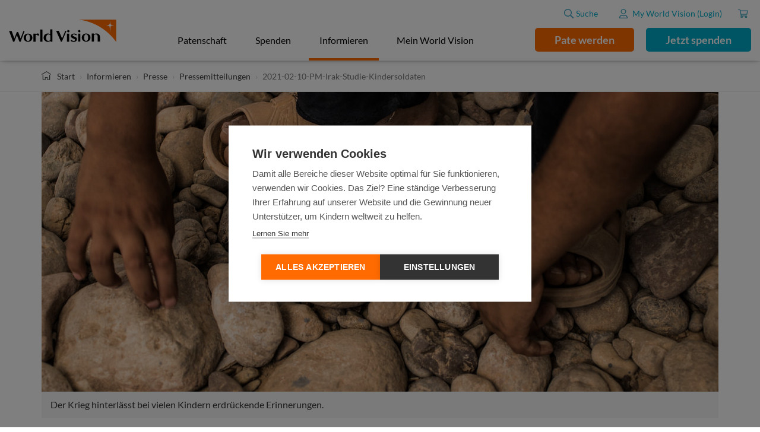

--- FILE ---
content_type: text/html; charset=UTF-8
request_url: https://www.worldvision.de/pressemitteilungen/2021/02/10/kindersoldaten-irak
body_size: 10616
content:
<!DOCTYPE html>
<html  lang="de" dir="ltr" prefix="og: https://ogp.me/ns#">
  <head>
    <meta charset="utf-8" />
<style>/* @see https://github.com/aFarkas/lazysizes#broken-image-symbol */.js img.b-lazy:not([src]) { visibility: hidden; }/* @see https://github.com/aFarkas/lazysizes#automatically-setting-the-sizes-attribute */.js img.lazyloaded[data-sizes=auto] { display: block; width: 100%; }</style>
<meta name="description" content="Kinder im Irak konnten bisher kaum Frieden erleben. Mehr als 1.000 Jungen und Mädchen hat der &quot;Islamische Staat&quot; rekrutiert." />
<meta name="robots" content="index, follow" />
<link rel="canonical" href="https://www.worldvision.de/pressemitteilungen/2021/02/10/kindersoldaten-irak" />
<meta property="og:site_name" content="World Vision Deutschland e.V." />
<meta property="og:type" content="website" />
<meta property="og:url" content="https://www.worldvision.de/pressemitteilungen/2021/02/10/kindersoldaten-irak" />
<meta property="og:title" content="2021-02-10-PM-Irak-Studie-Kindersoldaten" />
<meta property="og:image" content="https://www.worldvision.de/sites/worldvision.de/files/autoteaser/preview/2021-02/kinder-irak-symbolbild.jpg" />
<meta property="og:image:alt" content="Irak: Kindheit im Krieg hinterlässt erdrückende Lasten und Ängste." />
<meta property="og:locale" content="de_DE" />
<meta name="google-site-verification" content="j3Uxh12MBzBof0jzsfLMBXJu6uY0CA0TTHvmhjXMKyg" />
<meta name="MobileOptimized" content="width" />
<meta name="HandheldFriendly" content="true" />
<meta name="viewport" content="width=device-width, initial-scale=1.0" />
<script type="application/ld+json">{
    "@context": "https://schema.org",
    "@graph": [
        {
            "@type": "Organization",
            "additionalType": "NGO",
            "@id": "https://www.worldvision.de/#organization",
            "description": "Als internationales Kinderhilfswerk setzt sich World Vision seit mehr als 70 Jahren in 100 Ländern dieser Welt für eine bessere Zukunft von Kindern ein. Auch in den gefährlichsten Regionen der Welt stehen wir Menschen in Not entschlossen zur Seite.",
            "url": "https://www.worldvision.de/",
            "name": "World Vision Deutschland e.V.",
            "sameAs": [
                "https://www.facebook.com/WorldVisionDeutschland",
                "https://www.instagram.com/worldvisionde/",
                "https://www.linkedin.com/company/world-vision-deutschland/",
                "https://www.youtube.com/user/WorldVisionDeutschland",
                "https://x.com/worldvisionde"
            ],
            "telephone": "+49800102022",
            "contactPoint": {
                "@type": "ContactPoint",
                "telephone": "+49800102022",
                "email": "info@worldvision.de",
                "url": "https://www.worldvision.de/",
                "availableLanguage": "de",
                "contactType": "customer service",
                "contactOption": "TollFree"
            },
            "logo": {
                "@type": "ImageObject",
                "representativeOfPage": "True",
                "url": "https://www.worldvision.de/profiles/contrib/wvi/themes/wvcibasetheme/assets/images/logos/logo-de.svg"
            },
            "image": {
                "@type": "ImageObject",
                "representativeOfPage": "True",
                "url": "https://www.worldvision.de/sites/worldvision.de/files/2025-11/world-vision-deutschland-hero-es-reicht%20%281%29.webp"
            },
            "address": {
                "@type": "PostalAddress",
                "streetAddress": "Am Zollstock 2-4",
                "addressLocality": "Friedrichsdorf",
                "addressRegion": "Hessen",
                "postalCode": "61381",
                "addressCountry": "DE"
            }
        },
        {
            "@type": "WebPage",
            "@id": "https://www.worldvision.de/pressemitteilungen/2021/02/10/kindersoldaten-irak",
            "description": "2021-02-10-PM-Irak-Studie-Kindersoldaten",
            "breadcrumb": {
                "@type": "BreadcrumbList",
                "itemListElement": [
                    {
                        "@type": "ListItem",
                        "position": 1,
                        "name": "Start",
                        "item": "https://www.worldvision.de/"
                    },
                    {
                        "@type": "ListItem",
                        "position": 2,
                        "name": "Informieren",
                        "item": "https://www.worldvision.de/informieren"
                    },
                    {
                        "@type": "ListItem",
                        "position": 3,
                        "name": "Presse",
                        "item": "https://www.worldvision.de/presse"
                    },
                    {
                        "@type": "ListItem",
                        "position": 4,
                        "name": "Pressemitteilungen",
                        "item": "https://www.worldvision.de/presse/pressemitteilungen"
                    }
                ]
            },
            "inLanguage": "de"
        },
        {
            "@type": "WebSite",
            "@id": "https://www.worldvision.de/#organization",
            "name": "World Vision Deutschland e.V.",
            "url": "https://www.worldvision.de/",
            "publisher": {
                "@type": "Organization",
                "@id": "https://www.worldvision.de/#organization",
                "logo": {
                    "@type": "ImageObject",
                    "representativeOfPage": "False",
                    "url": "https://www.worldvision.de/profiles/contrib/wvi/themes/wvcibasetheme/assets/images/logos/logo-de.svg"
                }
            },
            "inLanguage": "de"
        }
    ]
}</script>
<meta name="theme-color" content="#ffffff" />
<meta name="msapplication-config" content="/profiles/contrib/wvi/themes/wvcibasetheme/assets/favicons/browserconfig.xml?v=1474455610" />
<link rel="preload" as="image" imagesrcset="/sites/worldvision.de/files/styles/cinemascope_1140x505/public/editorial/image/2021-02/kinder-irak-symbolbild.jpg?itok=5p42zs20 1x" media="all and (min-width: 1024px)" />
<link rel="preload" as="image" imagesrcset="/sites/worldvision.de/files/styles/cinemascope_738x327/public/editorial/image/2021-02/kinder-irak-symbolbild.jpg?itok=3df7FXzr 1x" media="all and (min-width: 768px) and (max-width: 1023px)" />
<link rel="preload" as="image" imagesrcset="/sites/worldvision.de/files/styles/cinemascope_450x197/public/editorial/image/2021-02/kinder-irak-symbolbild.jpg?itok=BDJpTBCp 1x" media="all and (min-width: 480px) and (max-width: 767px)" />
<link rel="preload" as="image" imagesrcset="/sites/worldvision.de/files/styles/cinemascope_345x151/public/editorial/image/2021-02/kinder-irak-symbolbild.jpg?itok=e7eAkuAA 1x" media="all and (min-width: 375px) and (max-width: 479px)" />
<link rel="preload" as="image" imagesrcset="/sites/worldvision.de/files/styles/cinemascope_290x127/public/editorial/image/2021-02/kinder-irak-symbolbild.jpg?itok=vbGiNI_b 1x" media="all and (min-width: 320px) and (max-width: 374px)" />
<link rel="icon" href="/profiles/contrib/wvi/themes/wvcibasetheme/favicon.ico" type="image/vnd.microsoft.icon" />
<link rel="apple-touch-icon" sizes="180x180" href="/profiles/contrib/wvi/themes/wvcibasetheme/assets/favicons/apple-touch-icon.png?v=1474455610" />
<link rel="icon" type="image/png" href="/profiles/contrib/wvi/themes/wvcibasetheme/assets/favicons/favicon-32x32.png?v=1474455610" sizes="32x32" />
<link rel="icon" type="image/png" href="/profiles/contrib/wvi/themes/wvcibasetheme/assets/favicons/favicon-16x16.png?v=1474455610" sizes="16x16" />
<link rel="icon" type="image/png" href="/profiles/contrib/wvi/themes/wvcibasetheme/assets/favicons/android-chrome-192x192.png?v=1474455610" sizes="16x16" />
<link rel="manifest" href="/profiles/contrib/wvi/themes/wvcibasetheme/assets/favicons/manifest.json?v=1474455610" />
<link rel="mask-icon" type="image/png" href="/profiles/contrib/wvi/themes/wvcibasetheme/assets/favicons/safari-pinned-tab.svg?v=1474455610" color="#ff7700" />

    <title>Red Hand Day: Kindersoldaten im Irak</title>
    <link rel="preload" as="font" href="/profiles/contrib/wvi/themes/wvcibasetheme/libraries/fonts/lato/lato-v14-latin-regular.woff2" type="font/woff2" crossorigin="anonymous">
    <link rel="preload" as="font" href="/profiles/contrib/wvi/themes/wvcibasetheme/libraries/fonts/lato/lato-v14-latin-300.woff2" type="font/woff2" crossorigin="anonymous">
    <link rel="preload" as="font" href="/profiles/contrib/wvi/themes/wvcibasetheme/libraries/fonts/lato/lato-v14-latin-700.woff2" type="font/woff2" crossorigin="anonymous">
    <link rel="dns-prefetch" href="https://www.googletagmanager.com/">
    <link rel="preconnect" href="https://www.googletagmanager.com/">
    <link rel="stylesheet" media="all" href="/sites/worldvision.de/files/css/css_GMnfwDT6qdhsaCWdaTLzBosFZ5to7eWVfreg0mxAPAk.css?delta=0&amp;language=de&amp;theme=wvcibasetheme&amp;include=[base64]" />
<link rel="stylesheet" media="all" href="/sites/worldvision.de/files/css/css_6dMHG1leOgHvD4zoVb41FQJHtyliQYcHgMbPK99cuqM.css?delta=1&amp;language=de&amp;theme=wvcibasetheme&amp;include=[base64]" />

    <script src="/core/assets/vendor/modernizr/modernizr.min.js?v=3.11.7"></script>

    <script>window.dataLayer = window.dataLayer || []; dataLayer.push({"page_name":null,"login_status":"not logged in","event":"pageViewEvent"});</script>
    <!-- Google Tag Manager -->
    <script>
      (function(w,d,s,l,i){w[l]=w[l]||[];w[l].push({'gtm.start':
      new Date().getTime(),event:'gtm.js'});var f=d.getElementsByTagName(s)[0],
      j=d.createElement(s),dl=l!='dataLayer'?'&l='+l:'';j.async=true;j.src=
      'https://www.googletagmanager.com/gtm.js?id='+i+dl;f.parentNode.insertBefore(j,f);
      })(window,document,'script','dataLayer','GTM-KKSVFZB');
    </script>
    <!-- End Google Tag Manager -->

    
  </head>
  <body class="site-worldvision-de multisite path-node page-node-type-editorial-page has-glyphicons">
    <a href="#main-content" class="visually-hidden focusable skip-link">
      Direkt zum Inhalt
    </a>
        <!-- Google Tag Manager (noscript) -->
      <noscript>
        <iframe src="https://www.googletagmanager.com/ns.html?id=GTM-KKSVFZB" height="0" width="0" style="display:none;visibility:hidden"></iframe></noscript>
    <!-- End Google Tag Manager (noscript) -->
      <div class="dialog-off-canvas-main-canvas" data-off-canvas-main-canvas>
            <div class="navbar navbar-fixed-top navbar-default main-nav-cont">
                <div class="region region-search">
    <div class="search-block-form navbar-searchbar" data-drupal-selector="search-block-form" id="block-wvcibasetheme-searchform" role="search">
  
    
      <form action="/search/node" method="get" id="search-block-form" accept-charset="UTF-8">
  <div class="form-item js-form-item form-type-search js-form-type-search form-item-keys js-form-item-keys form-no-label form-group">
      <label for="edit-keys" class="control-label sr-only">Suche</label>
  
  
  <div class="input-group"><input title="Die Begriffe eingeben, nach denen gesucht werden soll." data-drupal-selector="edit-keys" class="form-search form-control" placeholder="Suche" type="search" id="edit-keys" name="keys" value="" size="15" maxlength="128" data-toggle="tooltip" /><span class="input-group-btn"><button type="submit" value="Suche" class="button js-form-submit form-submit btn-primary btn icon-only"><span class="sr-only">Suche</span><span class="icon glyphicon glyphicon-search" aria-hidden="true"></span></button></span></div>

  
  
  </div>
<div class="form-actions form-group js-form-wrapper form-wrapper" data-drupal-selector="edit-actions" id="edit-actions"></div>

</form>

  </div>
  </div>

            <div class="navbar-header">
                  <button type="button" class="tcon tcon-menu--xcross navbar-toggle" aria-label="toggle menu"
                  data-toggle="offcanvas" data-target=".navbar-offcanvas123" data-canvas="body">
            <span class="tcon-menu__toggler" aria-hidden="true"></span>
            <span class="tcon-visuallyhidden">Toggle menu</span>
          </button>
                <a class="navbar-header__logo" href="/">
          <img width="150" height="60" class="navbar-header__image img-responsive" src="/profiles/contrib/wvi/themes/wvcibasetheme/assets/images/logos/logo-de.svg"
               alt=" | ">
        </a>

                                
                <svg class="sub-navigation__close" aria-hidden="true" focusable="false" data-prefix="fas"
             data-icon="chevron-left" role="img" xmlns="http://www.w3.org/2000/svg" viewBox="0 0 320 512">
          <path fill="currentColor"
                d="M34.52 239.03L228.87 44.69c9.37-9.37 24.57-9.37 33.94 0l22.67 22.67c9.36 9.36 9.37 24.52.04 33.9L131.49 256l154.02 154.75c9.34 9.38 9.32 24.54-.04 33.9l-22.67 22.67c-9.37 9.37-24.57 9.37-33.94 0L34.52 272.97c-9.37-9.37-9.37-24.57 0-33.94z"></path>
        </svg>
      </div>
              <div class="navbar-offcanvas offcanvas navmenu-fixed-left navbar-body clearfix">
          <div class="offcanvas-container">
                                      <div class="header">
                <a class="header__logo" href="/">
                                      <img width="181" height="72" class="header__image img-responsive" src="/profiles/contrib/wvi/themes/wvcibasetheme/assets/images/logos/logo-de.svg"
                         alt=" | ">
                                  </a>
                                    <div class="region region-navigation">
    
<div id="block-wvcibasetheme-mainnavigation">
                
      
  
          
                      <ul class="nav navbar-nav main-nav">

      <li class="main-nav-list-item">
        <ul class="main-nav-list">
                                  <li class="has-dropdown dropdown">
              <a href="/patenschaft" class="dropdown-toggle" data-drupal-link-system-path="node/5610471">Patenschaft</a>
                                                                  <ul class="is-dropdown">

      <li class="main-nav-list-item">
        <ul class="main-nav-list">
                                    <li class="dropdown">
              <a href="/patenschaft/fuer-paten" class="dropdown-toggle" data-drupal-link-system-path="node/303">Infos für Paten</a>
                                    </li>
                                    <li class="dropdown">
              <a href="/patenschaft/pate-werden" class="emphasize dropdown-toggle" data-drupal-link-system-path="node/2056">Pate werden</a>
                                    </li>
                  </ul>
      </li>

      
              
                      </ul>
      
                                      </li>
                                  <li class="has-dropdown dropdown">
              <a href="/spenden" class="dropdown-toggle" data-drupal-link-system-path="node/3186">Spenden</a>
                                                                  <ul class="is-dropdown">

      <li class="main-nav-list-item">
        <ul class="main-nav-list">
                                    <li class="dropdown">
              <a href="/spenden/es-reicht" class="dropdown-toggle" data-drupal-link-system-path="node/8436541">Es reicht!</a>
                                    </li>
                                    <li class="dropdown">
              <a href="/spenden/das-gute-geschenk" class="dropdown-toggle" data-drupal-link-system-path="node/3921031">Das Gute Geschenk</a>
                                    </li>
                                    <li class="dropdown">
              <a href="/spenden/hunger" class="dropdown-toggle" data-drupal-link-system-path="node/8076541">Spenden gegen Hunger</a>
                                    </li>
                                    <li class="dropdown">
              <a href="/spenden/syrien" class="dropdown-toggle" data-drupal-link-system-path="node/340">Nothilfe Syrien</a>
                                    </li>
                                    <li class="dropdown">
              <a href="/spenden/wasser" class="dropdown-toggle" data-drupal-link-system-path="node/8233426">Spende gegen die Wasserkrise</a>
                                    </li>
                                    <li class="dropdown">
              <a href="/spenden/katastrophenhilfe" class="dropdown-toggle" data-drupal-link-system-path="node/376">Spende für Katastrophenhilfe</a>
                                    </li>
                                    <li class="dropdown">
              <a href="/spenden/foerdern-und-vererben" class="dropdown-toggle" data-drupal-link-system-path="node/8324171">Fördern und Vererben</a>
                                    </li>
                                    <li class="dropdown">
              <a href="/spenden" class="dropdown-toggle" data-drupal-link-system-path="node/3186">alle Spendenmöglichkeiten</a>
                                    </li>
                                    <li class="dropdown">
              <a href="/spenden/freie-spende" class="emphasize dropdown-toggle" data-drupal-link-system-path="node/7967756">Freie Spende</a>
                                    </li>
                  </ul>
      </li>

      
              
                      </ul>
      
                                      </li>
                                  <li class="has-dropdown dropdown">
              <a href="/informieren" class="is-active dropdown-toggle" data-drupal-link-system-path="node/3221">Informieren</a>
                                                                  <ul class="is-dropdown">

      <li class="main-nav-list-item">
        <ul class="main-nav-list">
                                    <li class="dropdown">
              <a href="/informieren/ueber-world-vision" class="dropdown-toggle" data-drupal-link-system-path="node/180">Über World Vision</a>
                                    </li>
                                    <li class="dropdown">
              <a href="/informieren" class="dropdown-toggle" data-drupal-link-system-path="node/3221">Über unsere Arbeit</a>
                                    </li>
                                    <li class="dropdown">
              <a href="/informieren/transparenz" class="dropdown-toggle" data-drupal-link-system-path="node/196">Transparenz &amp; Kontrolle</a>
                                    </li>
                                    <li class="dropdown">
              <a href="/informieren/ueber-world-vision/unsere-unterstuetzer" class="dropdown-toggle" data-drupal-link-system-path="node/116">Prominente Unterstützer</a>
                                    </li>
                                    <li class="dropdown">
              <a href="/informieren/jobs" class="dropdown-toggle" data-drupal-link-system-path="node/105">Jobs</a>
                                    </li>
                                    <li class="dropdown">
              <a href="/spenden/foerdern-und-vererben/grossspender/veranstaltungen" title="Veranstaltungen" class="dropdown-toggle" data-drupal-link-system-path="node/2466">Veranstaltungen</a>
                                    </li>
                  </ul>
      </li>

      
              
                      </ul>
      
                                      </li>
                                    <li class="dropdown">
              <a href="/patenschaft/fuer-paten/mein-world-vision" class="dropdown-toggle" data-drupal-link-system-path="node/299">Mein World Vision</a>
                                    </li>
                  </ul>
      </li>

      
              
                
                                        
                      <li class="menu-item--cta">
                              <a href=/patenschaft/pate-werden class="cta-link">Pate werden</a>
                                            <a href=/spenden/freie-spende class="cta-link-blue">Jetzt spenden</a>
                          </li>
          
          <ul class="navigation__icons">
            
                        <li class="navigation__icon navigation__icon--profile  shopping-cart ">
                                            <a class="navigation__anchor--profile " href="/mwv/profile"><span>Mein Profil</span></a>
                          </li>

                        <li  class="is-dropdown navigation__icon  hidden-icon">
              <button class="search-toggle">
                <span>Suche</span>
              </button>
            </li>

                                      <li class="navigation__icon login">
                <a href="/mwv/profile" title="Go to profile">
                  <div class="profile-picture__items ">
                                          <span class="user-icon-bar">
                          <span>My World Vision (Login)</span>
                      </span>
                                      </div>
                </a>
              </li>
            
                                                                                                <li class="navigation__icon  shopping-cart cart-empty">
                <a href=/spendenkorb>
                  <span>Spendenkorb</span>
                </a>
              </li>
                      </ul>
              </ul>
      


  </div>
  </div>

                              </div>
                      </div>
        </div>
                  </div>
    <div id="dark-overlay" class="dark-overlay"></div>
  
  <div class="main-content-wrapper">

                      <div class="container">
          <div class="row">
            <div class="col-xs-12">
                <div class="region region-controls">
    <div data-drupal-messages-fallback class="hidden"></div>

  </div>

            </div>
          </div>
        </div>
          
                        <div class="region region-breadcrumbs-top">
          <div class="breadcrumbs-container">
    <div class="container">
      <div class="row">
        <div class="col-xs-12">
          <ol class="breadcrumb vert-offset-bottom-1 vert-offset-top-1" itemscope itemtype="https://schema.org/BreadcrumbList">
            <img width="16" src="/profiles/contrib/wvi/themes/wvcibasetheme/assets/images/house-icon.svg" alt=""/>
                          <li itemprop="itemListElement" itemscope itemtype="https://schema.org/ListItem" >
                                <meta itemprop="position" content="1"/>
                                  <a itemprop="item" href="/">
                    <span itemprop="name">Start</span>
                  </a>
                              </li>
                          <li itemprop="itemListElement" itemscope itemtype="https://schema.org/ListItem" >
                                <meta itemprop="position" content="2"/>
                                  <a itemprop="item" href="/informieren">
                    <span itemprop="name">Informieren</span>
                  </a>
                              </li>
                          <li itemprop="itemListElement" itemscope itemtype="https://schema.org/ListItem" >
                                <meta itemprop="position" content="3"/>
                                  <a itemprop="item" href="/presse">
                    <span itemprop="name">Presse</span>
                  </a>
                              </li>
                          <li itemprop="itemListElement" itemscope itemtype="https://schema.org/ListItem" >
                                <meta itemprop="position" content="4"/>
                                  <a itemprop="item" href="/presse/pressemitteilungen">
                    <span itemprop="name">Pressemitteilungen</span>
                  </a>
                              </li>
                          <li itemprop="itemListElement" itemscope itemtype="https://schema.org/ListItem"  class="active">
                                <meta itemprop="position" content="5"/>
                                  <span itemprop="name">2021-02-10-PM-Irak-Studie-Kindersoldaten</span>
                              </li>
                      </ol>
        </div>
      </div>
    </div>
  </div>


  </div>

          
              <div class="main-container">
                    <a id="main-content"></a>
              <div class="region region-content">
      <article class="editorial-page is-promoted full clearfix">

  
    

  
  <div class="content">
    
      <div class="field field--name-field-editorial-body field--type-editorial-field field--label-hidden field--items">
              <div class="field--item"><div class="editorial-section form-group">  <div class="has--editorial-content--image container item-1 first">
    <div class="row">
      <div class="col-xs-12 col-sm-12 col-md-12 col-lg-12">
        


  <div  class="item-1 first last img-content" id="editorial-image-297121">
    <div class="editorial-image inner-content">
          <picture>
                  <source srcset="/sites/worldvision.de/files/styles/cinemascope_1140x505/public/editorial/image/2021-02/kinder-irak-symbolbild.jpg?itok=5p42zs20 1x" media="all and (min-width: 1024px)" type="image/jpeg" width="1140" height="505"/>
              <source srcset="/sites/worldvision.de/files/styles/cinemascope_738x327/public/editorial/image/2021-02/kinder-irak-symbolbild.jpg?itok=3df7FXzr 1x" media="all and (min-width: 768px) and (max-width: 1023px)" type="image/jpeg" width="738" height="327"/>
              <source srcset="/sites/worldvision.de/files/styles/cinemascope_450x197/public/editorial/image/2021-02/kinder-irak-symbolbild.jpg?itok=BDJpTBCp 1x" media="all and (min-width: 480px) and (max-width: 767px)" type="image/jpeg" width="450" height="197"/>
              <source srcset="/sites/worldvision.de/files/styles/cinemascope_345x151/public/editorial/image/2021-02/kinder-irak-symbolbild.jpg?itok=e7eAkuAA 1x" media="all and (min-width: 375px) and (max-width: 479px)" type="image/jpeg" width="345" height="151"/>
              <source srcset="/sites/worldvision.de/files/styles/cinemascope_290x127/public/editorial/image/2021-02/kinder-irak-symbolbild.jpg?itok=vbGiNI_b 1x" media="all and (min-width: 320px) and (max-width: 374px)" type="image/jpeg" width="290" height="127"/>
                  <img loading="eager" class="img-fullsize img-responsive" width="1140" height="505" src="/sites/worldvision.de/files/styles/cinemascope_1140x505/public/editorial/image/2021-02/kinder-irak-symbolbild.jpg?itok=5p42zs20" alt="Ein irakischer Junge aus einer jahrelang vom IS kontrollierten Stadt" />

  </picture>


              <div class="editorial-image__caption">Der Krieg hinterlässt bei vielen Kindern erdrückende Erinnerungen.</div>
          </div>
  </div>

      </div>
    </div>
  </div>
</div>
</div>
              <div class="field--item"><div class="editorial-section form-group">  <div class="has--editorial-content--headline container item-2">
    <div class="row">
      <div class="col-xs-12 col-sm-12 col-md-12 col-lg-12">
        
  <div  class="item-1 first editorial--content txt-content" id="editorial-headline-297091">
    <div class="editorial-headline inner-content ">
      <h1 class="font-size-xl">Ehemalige Kindersoldaten im Irak brauchen eine Perspektive</h1>
    </div>
  </div>

  <div  class="item-2 last editorial--content txt-content" id="editorial-headline-297096">
    <div class="editorial-headline inner-content ">
      <h3 class="font-size-m">Red Hand Day - Weltweiter Aktionstag gegen den Einsatz von Kindern als Soldaten und Soldatinnen</h3>
    </div>
  </div>

      </div>
    </div>
  </div>
</div>
</div>
              <div class="field--item"><div class="editorial-section form-group">  <div class="has--editorial-content--copy container item-3">
    <div class="row">
      <div class="col-xs-12 col-sm-12 col-md-12 col-lg-12">
          <div class="item-1 first last editorial--content txt-content default" id="editorial-copy-297101">
    



<div class="copy">
  <div class="copy__text">
    <p><strong>Kinder im Irak konnten in ihrer Kindheit bisher kaum Frieden erleben. Die Jahrzehnte andauernde Konfliktsituation, die Eroberung und Besatzung durch den sogenannten Islamischen Staat (IS) in den Jahren 2014 bis 2017 und die noch heute fragile Situation im Land hinterlassen tiefe Spuren. Der Islamische Staat (IS) hatte im Irak über tausend Kinder als Soldat*innen rekrutiert.</strong></p>

<p>Sie mussten Selbstmordattentate durchführen, an Kampfhandlungen teilnehmen, Sprengkörper bauen und deponieren. Sie dienten als Spione oder standen Wache. Heute leiden diese Kinder unter den Folgen dieser gravierenden Kinderrechtsverletzungen, sind traumatisiert, oftmals heimatlos und ohne Dokumente, werden stigmatisiert und diskriminiert. Viele dieser Kinder müssen sogar Gefängnisstrafen verbüßen: Ende 2019 wurden 981 Inhaftierungen von Kindern im Irak aufgrund ihrer (vermeintlichen) Verbindung zu bewaffneten Gruppen dokumentiert. Daten können jedoch oft nicht überprüft werden und die tatsächliche Zahl wird weitaus höher geschätzt. Am diesjährigen Red Hand Day weist das »Deutsche Bündnis Kindersoldaten« auf die Situation dieser Kinder hin.</p>

<p>„Vom IS rekrutierte Kinder sind Opfer, nicht Täter“, so Thomas Berthold, Kinderrechtsexperte bei terre des hommes und Sprecher des Bündnisses. „Sie brauchen Schutz, Rehabilitierung und Perspektiven, um ihren Weg in eine gewaltfeie Zukunft zu finden. Kriminalisierung und Haft helfen nicht weiter und wirken einem Friedensprozess im Irak entgegen. Denn die Gewalterfahrung setzt sich fort und die Kinder lernen, dass es für sie keine Zukunft gibt.“ Im heute veröffentlichten Positionspapier »Eine verlorene Generation?« fordert das Bündnis die Bundesregierung dazu auf, Reintegration und gezielte Schutz-, Bildungs- und Ausbildungsmaßnahmen für ehemalige Kindersoldat*innen im Irak stärker zu fördern. Weltweit werden in bewaffneten Konflikten etwa 250.000 Kinder als Soldaten und Soldatinnen eingesetzt. „In vielen Ländern rekrutieren sowohl nichtstaatliche Rebellengruppen als auch reguläre Armeen Kinder und Jugendliche“, erklärte Frank Mischo, Kindernothilfe-Experte und ebenfalls Sprecher des Bündnisses. „Wir fordern die Bundesregierung auf, sich gegen die Rekrutierung von Kindern und Jugendlichen einzusetzen, Exporte von Kleinwaffen zu stoppen und Minderjährigen, die vor Zwangsrekrutierung fliehen, Schutz und Asyl zu gewähren.“</p>

<p>&nbsp;</p>

  </div>
</div>  </div>

      </div>
    </div>
  </div>
</div>
</div>
              <div class="field--item"><div class="editorial-section section-highlighted section-highlighted--tertiary form-group">  <div class="has--editorial-content--copy has--editorial-content--headline container item-4 last">
    <div class="row">
      <div class="col-xs-12 col-sm-12 col-md-12 col-lg-12">
          <div class="item-1 first editorial--content txt-content default" id="editorial-copy-297106">
    



<div class="copy">
  <div class="copy__text">
    <h3>Über den Red Hand Day &amp; das Deutsche Bündnis Kindersoldaten</h3>

<p>Jedes Jahr am »Red Hand Day« ruft das Deutsche Bündnis Kindersoldaten gemeinsam mit zahlreichen Organisationen auf der ganzen Welt zu Aktionen mit dem Symbol der roten Hand auf. Bisher haben mehr als 400.000 Menschen in über 50 Ländern mit ihrem Handabdruck gegen den Missbrauch von Kindern als Soldat*innen protestiert. Aufgrund der Corona-Pandemie finden die Red Hand Day-Aktivitäten in diesem Jahr digital statt: Unter dem Hashtag #RedHandDay wird gefordert: Stoppt den Einsatz von Kindern als Soldaten und Soldatinnen!</p>

<p>Mitglieder des Deutschen Bündnis Kindersoldaten: Aktion Weißes Friedensband, Deutsche Friedensgesellschaft DFG-VK, Kindernothilfe, Dt. NK des Lutherischen Weltbundes, missio, pax christi, terre des hommes, UNICEF Deutschland, World Vision.</p>

  </div>
</div>  </div>

  <div  class="item-2 editorial--content txt-content" id="editorial-headline-297111">
    <div class="editorial-headline inner-content ">
      <h3 class="font-size-s">Service für Redaktionen</h3>
    </div>
  </div>
  <div class="item-3 last editorial--content txt-content default" id="editorial-copy-297116">
    



<div class="copy">
  <div class="copy__text">
    <p>Download: Das Positionspapier »Eine verlorene Generation?« des Deutschen Bündnis Kindersoldaten steht <a href=" https://www.worldvision.de/sites/worldvision.de/files/pdf/World-Vision-Red-Hand-Day-2021-Studie-Kinder-Irak.pdf
">hier</a> zur Verfügung. &nbsp;</p>

<p>Ansprechpartnerin für Rückfragen und Interviews: Iris Stolz, 05 41 / 71 01-132, i.stolz@tdh.de</p>

  </div>
</div>  </div>

      </div>
    </div>
  </div>
</div>
</div>
          </div>
  
  </div>

  </article>


  </div>

                  </div>
    
                    </div>

    <footer class="wv-footer">
    <div class="footer-contact">
      <div class="container">
        <div class="row">
          
          
                  </div>
      </div>
    </div>

    




  <div class="prizes">
    <div class="container">
      <div class="row">
          <div class="region region-footer">
    <section id="block-footer-2018" class="block block-block-content block-block-content67ba133b-e535-4a0e-ada1-188526d2275b clearfix wv-footer-block">
  
    

      
  <div class="field field--name-field-paragraph-reference field--type-entity-reference-revisions field--label-above">
    <div class="field--label">Paragraph Reference</div>
          <div class="field--items">
              <div class="field--item">
      <div class="paragraph paragraph--type--footer-row paragraph--view-mode--default"
      style="background-color: #cccccc;
        color: #333333">
              <div class="container">
                    
            <div class="field field--name-field-font-color field--type-list-string field--label-hidden field--item">#333333</div>
      
<div  class="inner-content">
    
                  <div class="paragraph paragraph--view-mode--default paragraph--type--footer-column-menu-vertical">
          
            <div class="field field--name-field-title field--type-string field--label-hidden field--item">World Vision</div>
      
        <ul class="list-unstyled sitemap">
                        <li class="dropdown">
          <a href="/informieren/jobs" data-drupal-link-system-path="node/105">Jobs</a>
                        </li>
                        <li class="dropdown">
          <a href="/presse" data-drupal-link-system-path="node/134">Presse</a>
                        </li>
                        <li class="dropdown">
          <a href="/spenden/foerdern-und-vererben/stiftung" data-drupal-link-system-path="node/2271">Stiftung</a>
                        </li>
                        <li class="dropdown">
          <a href="/spenden/foerdern-und-vererben/unternehmen" data-drupal-link-system-path="node/161">Für Unternehmen</a>
                        </li>
                        <li class="dropdown">
          <a href="/informieren/oeffentliche-geber" data-drupal-link-system-path="node/4356586">Öffentliche Geber</a>
                        </li>
          </ul>
  


      </div>

                <div class="paragraph paragraph--type--footer-column-contact paragraph--view-mode--default">
          
            <div class="field field--name-field-title field--type-string field--label-hidden field--item">Kontakt</div>
      
            <div class="field field--name-field-paragraph-text field--type-text-long field--label-hidden field--item"><p><a href="tel:08000102022"><font color="ff6b00"><span class="font-size-s"><strong>0800 - 0 10 20 22</strong></span></font></a><span class="font-size-s">&nbsp;</span></p><p><font style="vertical-align:inherit;"><span class="font-size-s"><strong>Mo. - Fr. von 08:30 - 17:00 Uhr kostenfrei</strong></span></font></p></div>
      
            <div class="field field--name-field-text-link field--type-link field--label-hidden field--item"><a href="/formulare/kontakt">E-Mail</a></div>
      
  <div class="field field--name-field-whatsapp-reference field--type-entity-reference-revisions field--label-above">
    <div class="field--label">WhatsApp media link</div>
              <div class="field--item">


  <div
     class="paragraph paragraph--type--whatsapp-media-link paragraph--view-mode--default muuuh-whatsapp-trigger">
          <a href="javascript:void(0);" title="Kontaktiere uns auf WhatsApp">WhatsApp</a>
      </div>
</div>
          </div>

      </div>

                <div class="paragraph paragraph--type--footer-column-social paragraph--view-mode--default">
          
            <div class="field field--name-field-title field--type-string field--label-hidden field--item">Folge uns</div>
      
      <div class="field field--name-field-social-link-reference field--type-entity-reference-revisions field--label-hidden field--items">
              <div class="field--item">
<div style="background-color: #666666"
   class="paragraph paragraph--type--social-media-link paragraph--view-mode--default">
          <a
        title="Folge uns auf Instagram"
        href="https://www.instagram.com/worldvisionde/"
        target="_blank">
        
            <div class="field field--name-field-item-icon field--type-image field--label-hidden field--item">  <img loading="lazy" width="56" height="56" src="/sites/worldvision.de/files/2018-12/instagram-brands.svg" alt="Folge uns auf Instagram" class="img-responsive" />

</div>
      
      </a>
      </div>
</div>
              <div class="field--item">
<div style="background-color: #666666"
   class="paragraph paragraph--type--social-media-link paragraph--view-mode--default">
          <a
        title="Folge uns auf Facebook"
        href="https://www.facebook.com/world.vision.deutschland"
        target="_blank">
        
            <div class="field field--name-field-item-icon field--type-image field--label-hidden field--item">  <img loading="lazy" width="56" height="56" src="/sites/worldvision.de/files/2018-12/facebook-f-brands.svg" alt="Folge uns auf Facebook" class="img-responsive" />

</div>
      
      </a>
      </div>
</div>
              <div class="field--item">
<div style="background-color: #666666"
   class="paragraph paragraph--type--social-media-link paragraph--view-mode--default">
          <a
        title="Folge uns auf X"
        href="https://twitter.com/worldvisionde"
        target="_blank">
        
            <div class="field field--name-field-item-icon field--type-image field--label-hidden field--item">  <img loading="lazy" width="56" height="56" src="/sites/worldvision.de/files/2023-10/twitter-brand.svg" alt="Folge uns auf X" class="img-responsive" />

</div>
      
      </a>
      </div>
</div>
              <div class="field--item">
<div style="background-color: #666666"
   class="paragraph paragraph--type--social-media-link paragraph--view-mode--default">
          <a
        title="Folge uns auf Youtube"
        href="https://www.youtube.com/user/WorldVisionDE"
        target="_blank">
        
            <div class="field field--name-field-item-icon field--type-image field--label-hidden field--item">  <img loading="lazy" width="56" height="56" src="/sites/worldvision.de/files/2018-12/youtube-brands.svg" alt="Folge uns auf Youtube" class="img-responsive" />

</div>
      
      </a>
      </div>
</div>
              <div class="field--item">
<div style="background-color: #666666"
   class="paragraph paragraph--type--social-media-link paragraph--view-mode--default">
          <a
        title="Folge uns auf LinkedIn"
        href="https://www.linkedin.com/company/world-vision-deutschland-e-v"
        target="_blank">
        
            <div class="field field--name-field-item-icon field--type-image field--label-hidden field--item">  <img loading="lazy" width="56" height="56" src="/sites/worldvision.de/files/2018-12/linkedin-brands.svg" alt="Folge uns auf LinkedIn" class="img-responsive" />

</div>
      
      </a>
      </div>
</div>
          </div>
  
      </div>

                <div class="paragraph paragraph--type--transaction-form paragraph--view-mode--default">
                <script>
      var settingsHash = "a398e7301bf7c68816eb0fd49e3ec08658a138baf7ef913d5d622bfe07d278a8cc7a7def6a2e02dc99667e81864b612eb9b59b085ff7255b77f8375664171958";
    </script>
  
  

    
  <div id="app-block" data-transaction-block="true"
       data-transaction-machine-name="newsletter_footer"
       data-transaction-type="newsletter__1544552499"
       data-options="{&quot;transaction_type&quot;:&quot;newsletter&quot;,&quot;footer&quot;:true}"></div>
  

      </div>

        
  </div>
        </div>
          </div>
  </div>
          <div class="field--item">
      <div class="paragraph paragraph--type--footer-row paragraph--view-mode--default"
      style="background-color: #999999;
        color: #333333">
              <div class="container">
                    <p class="title">Transparenz im Spendenwesen</p>
                    
            <div class="field field--name-field-font-color field--type-list-string field--label-hidden field--item">#333333</div>
      
<div  class="inner-content">
    
                  <div class="paragraph paragraph--type--footer-column-partner paragraph--view-mode--default">
          <a
        title="Deutsches Zentralinstitut für soziale Fragen"
        href="/informieren/transparenz/dzi"
        target="_blank">
        
            <div class="field field--name-field-icon-image field--type-image field--label-hidden field--item">  <img loading="lazy" src="/sites/worldvision.de/files/styles/partner_logo/public/2018-12/logo-dzi.png?itok=mxPvQFlA" width="254" height="127" alt="DZI" class="img-responsive" />


</div>
      
      </a>
      </div>

                <div class="paragraph paragraph--type--footer-column-partner paragraph--view-mode--default">
          <a
        title="Transparente Zivilgesellschaft"
        href="/informieren/transparenz/initiative-transparente-zivilgesellschaft"
        target="_blank">
        
            <div class="field field--name-field-icon-image field--type-image field--label-hidden field--item">  <img loading="lazy" src="/sites/worldvision.de/files/styles/partner_logo/public/2024-12/Logo_ITZ_transparent.png?itok=0Q2EZTG4" width="254" height="127" alt="Logo Initiative Transparente Zivilgesellschaft" class="img-responsive" />


</div>
      
      </a>
      </div>

                <div class="paragraph paragraph--type--footer-column-partner paragraph--view-mode--default">
          <a
        title="Deutscher Spendenrat e.V."
        href="/informieren/transparenz/deutscher-spendenrat-ev"
        target="_blank">
        
            <div class="field field--name-field-icon-image field--type-image field--label-hidden field--item">  <img loading="lazy" src="/sites/worldvision.de/files/styles/partner_logo/public/2018-12/logo-deutscher-spendenrat.png?itok=POELibhy" width="254" height="127" alt="Deutscher Spendenrat" class="img-responsive" />


</div>
      
      </a>
      </div>

        
  </div>
        </div>
          </div>
  </div>
          <div class="field--item">
      <div class="paragraph paragraph--type--footer-row paragraph--view-mode--default"
      style="background-color: #999999;
        color: #333333">
              <div class="container">
                    <p class="title">World Vision wird gefördert von:</p>
                    
            <div class="field field--name-field-font-color field--type-list-string field--label-hidden field--item">#333333</div>
      
<div  class="inner-content">
    
                  <div class="paragraph paragraph--type--footer-column-partner paragraph--view-mode--default">
          <a
        title=""
        href="/informieren/oeffentliche-geber/ADH"
        target="_blank">
        
            <div class="field field--name-field-icon-image field--type-image field--label-hidden field--item">  <img loading="lazy" src="/sites/worldvision.de/files/styles/partner_logo/public/2018-12/logo-aktion-deutschland-hilft.png?itok=Mvn91gKN" width="254" height="127" alt="Aktion Deutschland Hilft" class="img-responsive" />


</div>
      
      </a>
      </div>

                <div class="paragraph paragraph--type--footer-column-partner paragraph--view-mode--default">
          <a
        title=""
        href="/informieren/oeffentliche-geber/auswaertiges-amt"
        target="_blank">
        
            <div class="field field--name-field-icon-image field--type-image field--label-hidden field--item">  <img loading="lazy" src="/sites/worldvision.de/files/styles/partner_logo/public/2018-12/logo-auswaertiges-amt.png?itok=oxwY7-IU" width="254" height="127" alt="Auswärtiges Amt" class="img-responsive" />


</div>
      
      </a>
      </div>

                <div class="paragraph paragraph--type--footer-column-partner paragraph--view-mode--default">
          <a
        title=""
        href="/informieren/oeffentliche-geber/bmz"
        target="_blank">
        
            <div class="field field--name-field-icon-image field--type-image field--label-hidden field--item">  <img loading="lazy" src="/sites/worldvision.de/files/styles/partner_logo/public/2018-12/logo-bmz.png?itok=B-Ph9vRG" width="254" height="127" alt="BMZ" class="img-responsive" />


</div>
      
      </a>
      </div>

                <div class="paragraph paragraph--type--footer-column-partner paragraph--view-mode--default">
          <a
        title=""
        href="/informieren/oeffentliche-geber/ECHO"
        target="_blank">
        
            <div class="field field--name-field-icon-image field--type-image field--label-hidden field--item">  <img loading="lazy" src="/sites/worldvision.de/files/styles/partner_logo/public/2018-12/logo-european-commission.png?itok=SDYCqSm6" width="254" height="127" alt="European Commission" class="img-responsive" />


</div>
      
      </a>
      </div>

                <div class="paragraph paragraph--type--footer-column-partner paragraph--view-mode--default">
          <a
        title=""
        href="/informieren/oeffentliche-geber"
        target="_blank">
        
            <div class="field field--name-field-icon-image field--type-image field--label-hidden field--item">  <img loading="lazy" src="/sites/worldvision.de/files/styles/partner_logo/public/2021-02/logo-unhcr_0.png?itok=NMnUVm0n" width="254" height="127" alt="UNCHR" class="img-responsive" />


</div>
      
      </a>
      </div>

                <div class="paragraph paragraph--type--footer-column-partner paragraph--view-mode--default">
          <a
        title=""
        href="/informieren/oeffentliche-geber"
        target="_blank">
        
            <div class="field field--name-field-icon-image field--type-image field--label-hidden field--item">  <img loading="lazy" src="/sites/worldvision.de/files/styles/partner_logo/public/2021-02/logo-wfp_0.png?itok=UgREW-Q2" width="254" height="127" alt="WFP" class="img-responsive" />


</div>
      
      </a>
      </div>

        
  </div>
        </div>
          </div>
  </div>
          <div class="field--item">
      <div class="paragraph paragraph--type--footer-row paragraph--view-mode--default"
      style="background-color: #999999;
        color: #333333">
              <div class="container">
                    
            <div class="field field--name-field-font-color field--type-list-string field--label-hidden field--item">#333333</div>
      
        </div>
          </div>
  </div>
          <div class="field--item">
      <div class="paragraph paragraph--type--footer-row paragraph--view-mode--default"
      style="background-color: #666666;
        color: #ffffff">
              <div class="container">
                    
            <div class="field field--name-field-font-color field--type-list-string field--label-hidden field--item">#ffffff</div>
      
<div  class="inner-content">
    
                  <div class="paragraph paragraph--view-mode--default paragraph--type--footer-column-menu-horizontal">
          
      <ul class="menu menu--footer-new-menu nav">
                      <li class="first">
                                        <a href="/datenschutzerklaerung" data-drupal-link-system-path="node/2886976">Datenschutz</a>
              </li>
                      <li>
                                        <a href="/impressum" data-drupal-link-system-path="node/413">Impressum</a>
              </li>
                      <li>
                                        <a href="https://www.wvi.org">World Vision International</a>
              </li>
                      <li class="last">
                                        <a href="/informieren/transparenz/antikorruptionsrichtlinie" data-drupal-link-system-path="node/2856">Compliance und Hinweisgebersystem</a>
              </li>
        </ul>
  

      </div>

                <div class="paragraph paragraph--type--footer-column-contact paragraph--view-mode--default">
          
            <div class="field field--name-field-paragraph-text field--type-text-long field--label-hidden field--item"><p>World Vision Deutschland e.V.</p><p>Am Zollstock 2-4</p><p>61381 Friedrichsdorf&nbsp;</p><p>&nbsp;</p><p>Gläubiger-ID:</p><p>DE19ZZZ00000150171</p></div>
      
      </div>

                <div class="paragraph paragraph--type--footer-column-contact paragraph--view-mode--default">
          
            <div class="field field--name-field-paragraph-text field--type-text-long field--label-hidden field--item"><p>Spendenkonto:</p><p>Pax-Bank für Kirche und Caritas eG</p><p>IBAN DE72370601934010500007</p><p>&nbsp;</p><p>Steuernummer:</p><p>03 250 99188</p><p>&nbsp;</p></div>
      
      </div>

        
  </div>
        </div>
          </div>
  </div>
              </div>
      </div>

  </section>


  </div>

      </div>
    </div>
  </div>

    




<div class="info">
  <div class="container">
    <div class="row">
      
      
          </div>
  </div>
</div>

  </footer>

  </div>

    
    
    
  <script type="application/json" data-drupal-selector="drupal-settings-json">{"path":{"baseUrl":"\/","pathPrefix":"","currentPath":"node\/6025816","currentPathIsAdmin":false,"isFront":false,"currentLanguage":"de"},"pluralDelimiter":"\u0003","suppressDeprecationErrors":true,"cookiehub_integration":{"enabled":1,"cookiehub_id":"7387d2f2","development":0,"debug":0},"lazy":{"lazysizes":{"lazyClass":"b-lazy","loadedClass":"lazyloaded","loadingClass":"lazyloading","preloadClass":"lazypreload","errorClass":"b-error","autosizesClass":"lazyautosizes","srcAttr":"data-src","srcsetAttr":"data-srcset","sizesAttr":"data-sizes","minSize":40,"customMedia":[],"init":true,"expFactor":1.5,"hFac":0.80000000000000004,"loadMode":2,"loadHidden":true,"ricTimeout":0,"throttleDelay":125,"plugins":[]},"placeholderSrc":"data:image\/gif;base64,R0lGODlhAQABAAAAACH5BAEKAAEALAAAAAABAAEAAAICTAEAOw==","preferNative":false,"minified":true,"libraryPath":"\/libraries\/lazysizes"},"bootstrap":{"forms_has_error_value_toggle":1,"modal_animation":1,"modal_backdrop":"true","modal_focus_input":1,"modal_keyboard":1,"modal_select_text":1,"modal_show":1,"modal_size":"","popover_enabled":1,"popover_animation":1,"popover_auto_close":1,"popover_container":"body","popover_content":"","popover_delay":"0","popover_html":0,"popover_placement":"right","popover_selector":"","popover_title":"","popover_trigger":"click","tooltip_enabled":1,"tooltip_animation":1,"tooltip_container":"body","tooltip_delay":"0","tooltip_html":0,"tooltip_placement":"auto left","tooltip_selector":"","tooltip_trigger":"hover"},"field_group":{"html_element":{"mode":"default","context":"view","settings":{"label":"Reference wrapper","classes":"inner-content","id":"","element":"div","show_label":false,"label_element":"h3","attributes":"","effect":"none","speed":"fast"}}},"ajaxTrustedUrl":{"\/search\/node":true},"google_tag_manager":{"google_tag_manager_events":{"events":[]}},"csp":{"nonce":"ypLT2U_DWIGYumD6btfojA"},"user":{"uid":0,"permissionsHash":"e0180005e82b0ded3d5f16572f0c43f37c282b120c77f10fdca718a6fe78e3cd"}}</script>
<script src="/sites/worldvision.de/files/js/js_xbDmhhIjxYqtIKeZvMhiSIP7yLTHJ4Fk7tUEdxjvlwI.js?scope=footer&amp;delta=0&amp;language=de&amp;theme=wvcibasetheme&amp;include=[base64]"></script>
<script src="/profiles/contrib/wvi/modules/mwv/my_world_vision/mwv_react/dist/js/main.js?t9gw1e" async></script>
<script src="/sites/worldvision.de/files/js/js_YqxwRYzib-qoC-3LPvFwtyFzOxSctCFfbv0uun2-Kz8.js?scope=footer&amp;delta=2&amp;language=de&amp;theme=wvcibasetheme&amp;include=[base64]"></script>
</body>
</html>


--- FILE ---
content_type: text/css
request_url: https://www.worldvision.de/sites/worldvision.de/files/css/css_6dMHG1leOgHvD4zoVb41FQJHtyliQYcHgMbPK99cuqM.css?delta=1&language=de&theme=wvcibasetheme&include=eJyFUdFuwyAM_KEkfBJyiAkogJHtJOq-fiztuopq2wuy707nM56JVJShGs-Q8STeBlyiEkdIxlG9vbQBYUmx4JDPwzrONstiMENMYyXRC16jVwlUzXdhlTYscpGM4NRc71CBYW2Dg5iF9wpp-kGmvdR9TlECLoPcRDGbGQSH83Dxq9CAGVu8XKlgUZmupL-yzxVszLD-YePbdyCPsXj6V1Q5fqC8yYo20Xif2JHPGOND1vG-ob3hmmiG1IGxpSEqHdrOWMQT50aX3ucMoAK19vBh7-vYOZHb3tiXbmyHLp8DMd4L
body_size: 46652
content:
/* @license GPL-2.0-or-later https://www.drupal.org/licensing/faq */
:root{--color-primary:#ff6b00;--color-mwv:#ff6b00;--color-mwv-grey:#cac4ba;--color-mwv-green:#46bb95;--color-mwv-blue:#00acca;--color-icon-green:#006662;--color-dark-charcoal:#333;--color-green:#46bc96;--color-white-smoke:#f1f1f1;--color-grey:#ccc;--color-grey-light:#d6d6d6;--color-grey-dark:#666;--color-black:#000;--color-eclipse:#363636;--color-blue-lagoon:#005564;--color-iris-blue:#03acc9;--primary:#ff6b00;--secondary:#00acca;--color-highlight:#ff6b00;--color-highlight-bg:#f0f0f0;--color-highlight-hover:#f37021;--color-highlight-secondary:#00acca;--color-standard-txt:#404040;--color-dark-bg:#cac4ba;--color-light-bg:#cbc4bc;--color-new-light-grey:#f6f6f6;--color-standard-border:#bfbfbf;--color-gainsboro:#e3e3e3;--color-error:#ff0500;--color-grey-background:#e5e5e5;--color-grey-border:#d1d1d1;--color-background:#efefef;--color-widget-text:#4a4a4a;--color-devil-grey:#666;--color-black-light:#363636;--color-mwv-green:#46bb95;--color-white-light:#f1f1f1;--color-white:#fff;--muted:#777;--color-standard-bg:#fff;--color-main:#ff6b00;--color-copy:#333;--color-body:#fff;--color-border:#666;--color-border-default:#ccc;--color-timeline-nav-bg:#00acca;--font-lato:Lato,Helvetica Neue,Helvetica,Arial,sans-serif;--font-hand-script:SuomiHand W01 Script,Helvetica Neue,Helvetica,Arial,sans-serif;--font-primary:Lato,Helvetica Neue,Helvetica,Arial,sans-serif;--font-size-nav-xs:12px;--font-size-nav-sm:13px;--font-size-subnav-sm:14px;--font-size-h3-xs:20px;--font-size-h3-sm:26px;--font-size-h3-md:32px;--font-size-h3-lg:36px;--font-size-h4-xs:18px;--font-size-h5-xs:14px;--font-size-h6-xs:18px;--font-size-subtitle-xs:18px;--font-size-subtitle-sm:22px;--font-size-subtitle-md:26px;--font-size-subtitle-lg:32px;--font-size-highlighted-xs:24px;--font-size-btn:12px;--font-size-copy-xs:16px;--line-height-copy-xs:1.375em;--font-size-copy-md:18px;--line-height-copy-md:1.375em;--font-size-smallest:16px;--font-size-small:18px;--font-size-medium:20px;--font-size-large:22px;--font-size-x-large:24px;--font-size-xx-large:26px;--font-size-xxx-large:28px;--font-size-xxxx-large:32px;--font-size-xxxxx-large:36px;--font-size-xxxxxx-large:48px;--line-height-small:1.125em;--line-height-medium:1.25em;--line-height-big:1.375em;--font-weight-light:300;--font-weight-regular:400;--font-weight-medium:500;--font-weight-bold:700;--color-nav-border:#ccc;--subnav-height:41px;--bp-sm:768px;--bp-md:992px;--bp-lg:1400px;--bp-mobile:480px;--bp-mobile-landscape:640px;--bp-tablet:732px;--bp-desktop:1024px;--bp-desktop-l:1280px;--bp-desktop-big:1366px;--bp-desktop-xl:1440px;--bp-desktop-xxl:1920px;--xs:480px;--sm:640px;--md:732px;--lg:1024px;--xl:1280px}html{font-family:"Lato","Helvetica Neue",Helvetica,Arial,sans-serif;font-size:10px;-ms-text-size-adjust:100%;-webkit-text-size-adjust:100%;-webkit-tap-highlight-color:transparent}body{margin:0;font-family:"Lato","Helvetica Neue",Helvetica,Arial,sans-serif;font-size:14px;line-height:1.42857143;color:#333333;background-color:#ffffff}article,aside,details,figcaption,figure,footer,header,hgroup,main,menu,nav,section,summary{display:block}audio,canvas,progress,video{display:inline-block;vertical-align:baseline}audio:not([controls]){display:none;height:0}[hidden],template{display:none}a{background-color:transparent}a:active,a:hover{outline:0}abbr[title]{border-bottom:1px dotted}b,strong{font-weight:700}dfn{font-style:italic}h1{font-size:2em;margin:0.67em 0}mark{background:#ff0;color:#000}small{font-size:80%}sub,sup{font-size:75%;line-height:0;position:relative;vertical-align:baseline}sup{top:-0.5em}sub{bottom:-0.25em}img{border:0}svg:not(:root){overflow:hidden}figure{margin:1em 40px}hr{-webkit-box-sizing:content-box;-moz-box-sizing:content-box;box-sizing:content-box;height:0}pre{overflow:auto}code,kbd,pre,samp{font-family:monospace,monospace;font-size:1em}button,input,optgroup,select,textarea{color:inherit;font:inherit;margin:0}button{overflow:visible}button,select{text-transform:none}button,html input[type="button"],input[type="reset"],input[type="submit"]{-webkit-appearance:button;cursor:pointer}button[disabled],html input[disabled]{cursor:default}button::-moz-focus-inner,input::-moz-focus-inner{border:0;padding:0}input{line-height:normal}input[type="checkbox"],input[type="radio"]{-webkit-box-sizing:border-box;-moz-box-sizing:border-box;box-sizing:border-box;padding:0}input[type="number"]::-webkit-inner-spin-button,input[type="number"]::-webkit-outer-spin-button{height:auto}input[type="search"]{-webkit-appearance:textfield;-webkit-box-sizing:content-box;-moz-box-sizing:content-box;box-sizing:content-box}input[type="search"]::-webkit-search-cancel-button,input[type="search"]::-webkit-search-decoration{-webkit-appearance:none}fieldset{border:1px solid #c0c0c0;margin:0 2px;padding:0.35em 0.625em 0.75em}legend{border:0;padding:0}textarea{overflow:auto}optgroup{font-weight:700}table{border-collapse:collapse;border-spacing:0}td,th{padding:0}@media print{*,*:before,*:after{background:transparent !important;color:#000 !important;-webkit-box-shadow:none !important;box-shadow:none !important;text-shadow:none !important}a,a:visited{text-decoration:underline}a[href]:after{content:" (" attr(href) ")"}abbr[title]:after{content:" (" attr(title) ")"}a[href^="#"]:after,a[href^="javascript:"]:after{content:""}pre,blockquote{border:1px solid #999;page-break-inside:avoid}thead{display:table-header-group}tr,img{page-break-inside:avoid}img{max-width:100% !important}p,h2,h3{orphans:3;widows:3}h2,h3{page-break-after:avoid}.navbar{display:none}.btn>.caret,.dropup>.btn>.caret{border-top-color:#000 !important}.label{border:1px solid #000}.table{border-collapse:collapse !important}.table td,.table th{background-color:#fff !important}.table-bordered th,.table-bordered td{border:1px solid #ddd !important}}@font-face{font-family:'Glyphicons Halflings';src:url(/profiles/contrib/wvi/themes/wvcibasetheme/libraries/fonts/glyphicons-halflings/glyphicons-halflings-regular.eot);src:url(/profiles/contrib/wvi/themes/wvcibasetheme/libraries/fonts/glyphicons-halflings/glyphicons-halflings-regular.eot#iefix) format("embedded-opentype"),url(/profiles/contrib/wvi/themes/wvcibasetheme/libraries/fonts/glyphicons-halflings/glyphicons-halflings-regular.woff2) format("woff2"),url(/profiles/contrib/wvi/themes/wvcibasetheme/libraries/fonts/glyphicons-halflings/glyphicons-halflings-regular.woff) format("woff"),url(/profiles/contrib/wvi/themes/wvcibasetheme/libraries/fonts/glyphicons-halflings/glyphicons-halflings-regular.ttf) format("truetype"),url(/profiles/contrib/wvi/themes/wvcibasetheme/libraries/fonts/glyphicons-halflings/glyphicons-halflings-regular.svg#glyphicons_halflingsregular) format("svg")}.glyphicon{position:relative;top:1px;display:inline-block;font-family:'Glyphicons Halflings';font-style:normal;font-weight:400;line-height:1;-webkit-font-smoothing:antialiased;-moz-osx-font-smoothing:grayscale}.glyphicon-refresh:before{content:"\e031"}.glyphicon-ok:before{content:"\e013"}.glyphicon-exclamation-sign:before{content:"\e101"}.glyphicon-search:before{content:"\e003"}*{-webkit-box-sizing:border-box;-moz-box-sizing:border-box;box-sizing:border-box}*:before,*:after{-webkit-box-sizing:border-box;-moz-box-sizing:border-box;box-sizing:border-box}input,button,select,textarea{font-family:inherit;font-size:inherit;line-height:inherit}a{color:#337ab7;text-decoration:none}a:hover,a:focus{color:#23527c;text-decoration:underline}a:focus{outline:5px auto -webkit-focus-ring-color;outline-offset:-2px}figure{margin:0}img{vertical-align:middle}.img-responsive,.thumbnail>img,.thumbnail a>img,.carousel-inner>.item>img,.carousel-inner>.item>a>img{display:block;max-width:100%;height:auto;margin-left:auto;margin-right:auto}hr{margin-top:20px;margin-bottom:20px;border:0;border-top:1px solid #eeeeee}.sr-only{position:absolute;width:1px;height:1px;margin:-1px;padding:0;overflow:hidden;clip:rect(0,0,0,0);border:0}.sr-only-focusable:active,.sr-only-focusable:focus{position:static;width:auto;height:auto;margin:0;overflow:visible;clip:auto}[role="button"]{cursor:pointer}h1,h2,h3,h4,h5,h6,.h1,.h2,.h3,.h4,.h5,.h6{font-family:inherit;font-weight:700;line-height:1.1;color:inherit}h1 small,h2 small,h3 small,h4 small,h5 small,h6 small,.h1 small,.h2 small,.h3 small,.h4 small,.h5 small,.h6 small,h1 .small,h2 .small,h3 .small,h4 .small,h5 .small,h6 .small,.h1 .small,.h2 .small,.h3 .small,.h4 .small,.h5 .small,.h6 .small{font-weight:400;line-height:1;color:#777777}h1,.h1,h2,.h2,h3,.h3{margin-top:20px;margin-bottom:10px}h1 small,.h1 small,h2 small,.h2 small,h3 small,.h3 small,h1 .small,.h1 .small,h2 .small,.h2 .small,h3 .small,.h3 .small{font-size:65%}h4,.h4,h5,.h5,h6,.h6{margin-top:10px;margin-bottom:10px}h4 small,.h4 small,h5 small,.h5 small,h6 small,.h6 small,h4 .small,.h4 .small,h5 .small,.h5 .small,h6 .small,.h6 .small{font-size:75%}h1,.h1{font-size:36px}h2,.h2{font-size:30px}h3,.h3{font-size:24px}h4,.h4{font-size:18px}h5,.h5{font-size:14px}h6,.h6{font-size:12px}p{margin:0 0 10px}.lead{margin-bottom:20px;font-size:16px;font-weight:400;line-height:1.4}@media (min-width:732px){.lead{font-size:21px}}small,.small{font-size:85%}mark,.mark{background-color:#fcf8e3;padding:.2em}.text-left{text-align:left}.text-right{text-align:right}.text-center{text-align:center}.text-justify{text-align:justify}.text-nowrap{white-space:nowrap}.text-lowercase{text-transform:lowercase}.text-uppercase{text-transform:uppercase}.text-capitalize{text-transform:capitalize}.text-muted{color:#777777}.text-primary{color:#337ab7}a.text-primary:hover,a.text-primary:focus{color:#286090}.text-success{color:#3c763d}a.text-success:hover,a.text-success:focus{color:#2b542c}.text-info{color:#31708f}a.text-info:hover,a.text-info:focus{color:#245269}.text-warning{color:#8a6d3b}a.text-warning:hover,a.text-warning:focus{color:#66512c}.text-danger{color:#a94442}a.text-danger:hover,a.text-danger:focus{color:#843534}.bg-primary{color:#fff;background-color:#337ab7}a.bg-primary:hover,a.bg-primary:focus{background-color:#286090}.bg-success{background-color:#dff0d8}a.bg-success:hover,a.bg-success:focus{background-color:#c1e2b3}.bg-info{background-color:#d9edf7}a.bg-info:hover,a.bg-info:focus{background-color:#afd9ee}.bg-warning{background-color:#fcf8e3}a.bg-warning:hover,a.bg-warning:focus{background-color:#f7ecb5}.bg-danger{background-color:#f2dede}a.bg-danger:hover,a.bg-danger:focus{background-color:#e4b9b9}.page-header{padding-bottom:9px;margin:40px 0 20px;border-bottom:1px solid #eeeeee}ul,ol{margin-top:0;margin-bottom:10px}ul ul,ol ul,ul ol,ol ol{margin-bottom:0}.list-unstyled{padding-left:0;list-style:none}.list-inline{padding-left:0;list-style:none;margin-left:-5px}.list-inline>li{display:inline-block;padding-left:5px;padding-right:5px}dl{margin-top:0;margin-bottom:20px}dt,dd{line-height:1.42857143}dt{font-weight:700}dd{margin-left:0}@media (min-width:732px){.dl-horizontal dt{float:left;width:160px;clear:left;text-align:right;overflow:hidden;text-overflow:ellipsis;white-space:nowrap}.dl-horizontal dd{margin-left:180px}}abbr[title],abbr[data-original-title]{cursor:help;border-bottom:1px dotted #777777}.initialism{font-size:90%;text-transform:uppercase}blockquote{padding:10px 20px;margin:0 0 20px;font-size:17.5px;border-left:5px solid #eeeeee}blockquote p:last-child,blockquote ul:last-child,blockquote ol:last-child{margin-bottom:0}blockquote footer,blockquote small,blockquote .small{display:block;font-size:80%;line-height:1.42857143;color:#777777}blockquote footer:before,blockquote small:before,blockquote .small:before{content:'\2014 \00A0'}.blockquote-reverse,blockquote.pull-right{padding-right:15px;padding-left:0;border-right:5px solid #eeeeee;border-left:0;text-align:right}.blockquote-reverse footer:before,blockquote.pull-right footer:before,.blockquote-reverse small:before,blockquote.pull-right small:before,.blockquote-reverse .small:before,blockquote.pull-right .small:before{content:''}.blockquote-reverse footer:after,blockquote.pull-right footer:after,.blockquote-reverse small:after,blockquote.pull-right small:after,.blockquote-reverse .small:after,blockquote.pull-right .small:after{content:'\00A0 \2014'}address{margin-bottom:20px;font-style:normal;line-height:1.42857143}code,kbd,pre,samp{font-family:Menlo,Monaco,Consolas,"Courier New",monospace}code{padding:2px 4px;font-size:90%;color:#c7254e;background-color:#f9f2f4;border-radius:4px}kbd{padding:2px 4px;font-size:90%;color:#ffffff;background-color:#333333;border-radius:3px;-webkit-box-shadow:inset 0 -1px 0 rgba(0,0,0,0.25);box-shadow:inset 0 -1px 0 rgba(0,0,0,0.25)}kbd kbd{padding:0;font-size:100%;font-weight:700;-webkit-box-shadow:none;box-shadow:none}pre{display:block;padding:9.5px;margin:0 0 10px;font-size:13px;line-height:1.42857143;word-break:break-all;word-wrap:break-word;color:#333333;background-color:#f5f5f5;border:1px solid #cccccc;border-radius:4px}pre code{padding:0;font-size:inherit;color:inherit;white-space:pre-wrap;background-color:transparent;border-radius:0}.pre-scrollable{max-height:340px;overflow-y:scroll}.container{margin-right:auto;margin-left:auto;padding-left:15px;padding-right:15px}.container.full-width{width:100%;padding-left:0;padding-right:0}@media (min-width:732px){.container{width:750px}}@media (min-width:1024px){.container{width:970px}}@media (min-width:1024px){.container{width:1170px}}.container-fluid{margin-right:auto;margin-left:auto;padding-left:15px;padding-right:15px}.row{margin-left:-15px;margin-right:-15px}.col-xs-1,.col-sm-1,.col-md-1,.col-lg-1,.col-xs-2,.col-sm-2,.col-md-2,.col-lg-2,.col-xs-3,.col-sm-3,.col-md-3,.col-lg-3,.col-xs-4,.col-sm-4,.col-md-4,.col-lg-4,.col-xs-5,.col-sm-5,.col-md-5,.col-lg-5,.col-xs-6,.col-sm-6,.col-md-6,.col-lg-6,.col-xs-7,.col-sm-7,.col-md-7,.col-lg-7,.col-xs-8,.col-sm-8,.col-md-8,.col-lg-8,.col-xs-9,.col-sm-9,.col-md-9,.col-lg-9,.col-xs-10,.col-sm-10,.col-md-10,.col-lg-10,.col-xs-11,.col-sm-11,.col-md-11,.col-lg-11,.col-xs-12,.col-sm-12,.col-md-12,.col-lg-12{position:relative;min-height:1px;padding-left:15px;padding-right:15px}.col-xs-1,.col-xs-2,.col-xs-3,.col-xs-4,.col-xs-5,.col-xs-6,.col-xs-7,.col-xs-8,.col-xs-9,.col-xs-10,.col-xs-11,.col-xs-12{float:left}.col-xs-12{width:100%}.col-xs-11{width:91.66666667%}.col-xs-10{width:83.33333333%}.col-xs-9{width:75%}.col-xs-8{width:66.66666667%}.col-xs-7{width:58.33333333%}.col-xs-6{width:50%}.col-xs-5{width:41.66666667%}.col-xs-4{width:33.33333333%}.col-xs-3{width:25%}.col-xs-2{width:16.66666667%}.col-xs-1{width:8.33333333%}.col-xs-pull-12{right:100%}.col-xs-pull-11{right:91.66666667%}.col-xs-pull-10{right:83.33333333%}.col-xs-pull-9{right:75%}.col-xs-pull-8{right:66.66666667%}.col-xs-pull-7{right:58.33333333%}.col-xs-pull-6{right:50%}.col-xs-pull-5{right:41.66666667%}.col-xs-pull-4{right:33.33333333%}.col-xs-pull-3{right:25%}.col-xs-pull-2{right:16.66666667%}.col-xs-pull-1{right:8.33333333%}.col-xs-pull-0{right:auto}.col-xs-push-12{left:100%}.col-xs-push-11{left:91.66666667%}.col-xs-push-10{left:83.33333333%}.col-xs-push-9{left:75%}.col-xs-push-8{left:66.66666667%}.col-xs-push-7{left:58.33333333%}.col-xs-push-6{left:50%}.col-xs-push-5{left:41.66666667%}.col-xs-push-4{left:33.33333333%}.col-xs-push-3{left:25%}.col-xs-push-2{left:16.66666667%}.col-xs-push-1{left:8.33333333%}.col-xs-push-0{left:auto}.col-xs-offset-12{margin-left:100%}.col-xs-offset-11{margin-left:91.66666667%}.col-xs-offset-10{margin-left:83.33333333%}.col-xs-offset-9{margin-left:75%}.col-xs-offset-8{margin-left:66.66666667%}.col-xs-offset-7{margin-left:58.33333333%}.col-xs-offset-6{margin-left:50%}.col-xs-offset-5{margin-left:41.66666667%}.col-xs-offset-4{margin-left:33.33333333%}.col-xs-offset-3{margin-left:25%}.col-xs-offset-2{margin-left:16.66666667%}.col-xs-offset-1{margin-left:8.33333333%}.col-xs-offset-0{margin-left:0%}@media (min-width:732px){.col-sm-1,.col-sm-2,.col-sm-3,.col-sm-4,.col-sm-5,.col-sm-6,.col-sm-7,.col-sm-8,.col-sm-9,.col-sm-10,.col-sm-11,.col-sm-12{float:left}.col-sm-12{width:100%}.col-sm-11{width:91.66666667%}.col-sm-10{width:83.33333333%}.col-sm-9{width:75%}.col-sm-8{width:66.66666667%}.col-sm-7{width:58.33333333%}.col-sm-6{width:50%}.col-sm-5{width:41.66666667%}.col-sm-4{width:33.33333333%}.col-sm-3{width:25%}.col-sm-2{width:16.66666667%}.col-sm-1{width:8.33333333%}.col-sm-pull-12{right:100%}.col-sm-pull-11{right:91.66666667%}.col-sm-pull-10{right:83.33333333%}.col-sm-pull-9{right:75%}.col-sm-pull-8{right:66.66666667%}.col-sm-pull-7{right:58.33333333%}.col-sm-pull-6{right:50%}.col-sm-pull-5{right:41.66666667%}.col-sm-pull-4{right:33.33333333%}.col-sm-pull-3{right:25%}.col-sm-pull-2{right:16.66666667%}.col-sm-pull-1{right:8.33333333%}.col-sm-pull-0{right:auto}.col-sm-push-12{left:100%}.col-sm-push-11{left:91.66666667%}.col-sm-push-10{left:83.33333333%}.col-sm-push-9{left:75%}.col-sm-push-8{left:66.66666667%}.col-sm-push-7{left:58.33333333%}.col-sm-push-6{left:50%}.col-sm-push-5{left:41.66666667%}.col-sm-push-4{left:33.33333333%}.col-sm-push-3{left:25%}.col-sm-push-2{left:16.66666667%}.col-sm-push-1{left:8.33333333%}.col-sm-push-0{left:auto}.col-sm-offset-12{margin-left:100%}.col-sm-offset-11{margin-left:91.66666667%}.col-sm-offset-10{margin-left:83.33333333%}.col-sm-offset-9{margin-left:75%}.col-sm-offset-8{margin-left:66.66666667%}.col-sm-offset-7{margin-left:58.33333333%}.col-sm-offset-6{margin-left:50%}.col-sm-offset-5{margin-left:41.66666667%}.col-sm-offset-4{margin-left:33.33333333%}.col-sm-offset-3{margin-left:25%}.col-sm-offset-2{margin-left:16.66666667%}.col-sm-offset-1{margin-left:8.33333333%}.col-sm-offset-0{margin-left:0%}}@media (min-width:1024px){.col-md-1,.col-md-2,.col-md-3,.col-md-4,.col-md-5,.col-md-6,.col-md-7,.col-md-8,.col-md-9,.col-md-10,.col-md-11,.col-md-12{float:left}.col-md-12{width:100%}.col-md-11{width:91.66666667%}.col-md-10{width:83.33333333%}.col-md-9{width:75%}.col-md-8{width:66.66666667%}.col-md-7{width:58.33333333%}.col-md-6{width:50%}.col-md-5{width:41.66666667%}.col-md-4{width:33.33333333%}.col-md-3{width:25%}.col-md-2{width:16.66666667%}.col-md-1{width:8.33333333%}.col-md-pull-12{right:100%}.col-md-pull-11{right:91.66666667%}.col-md-pull-10{right:83.33333333%}.col-md-pull-9{right:75%}.col-md-pull-8{right:66.66666667%}.col-md-pull-7{right:58.33333333%}.col-md-pull-6{right:50%}.col-md-pull-5{right:41.66666667%}.col-md-pull-4{right:33.33333333%}.col-md-pull-3{right:25%}.col-md-pull-2{right:16.66666667%}.col-md-pull-1{right:8.33333333%}.col-md-pull-0{right:auto}.col-md-push-12{left:100%}.col-md-push-11{left:91.66666667%}.col-md-push-10{left:83.33333333%}.col-md-push-9{left:75%}.col-md-push-8{left:66.66666667%}.col-md-push-7{left:58.33333333%}.col-md-push-6{left:50%}.col-md-push-5{left:41.66666667%}.col-md-push-4{left:33.33333333%}.col-md-push-3{left:25%}.col-md-push-2{left:16.66666667%}.col-md-push-1{left:8.33333333%}.col-md-push-0{left:auto}.col-md-offset-12{margin-left:100%}.col-md-offset-11{margin-left:91.66666667%}.col-md-offset-10{margin-left:83.33333333%}.col-md-offset-9{margin-left:75%}.col-md-offset-8{margin-left:66.66666667%}.col-md-offset-7{margin-left:58.33333333%}.col-md-offset-6{margin-left:50%}.col-md-offset-5{margin-left:41.66666667%}.col-md-offset-4{margin-left:33.33333333%}.col-md-offset-3{margin-left:25%}.col-md-offset-2{margin-left:16.66666667%}.col-md-offset-1{margin-left:8.33333333%}.col-md-offset-0{margin-left:0%}}@media (min-width:1024px){.col-lg-1,.col-lg-2,.col-lg-3,.col-lg-4,.col-lg-5,.col-lg-6,.col-lg-7,.col-lg-8,.col-lg-9,.col-lg-10,.col-lg-11,.col-lg-12{float:left}.col-lg-12{width:100%}.col-lg-11{width:91.66666667%}.col-lg-10{width:83.33333333%}.col-lg-9{width:75%}.col-lg-8{width:66.66666667%}.col-lg-7{width:58.33333333%}.col-lg-6{width:50%}.col-lg-5{width:41.66666667%}.col-lg-4{width:33.33333333%}.col-lg-3{width:25%}.col-lg-2{width:16.66666667%}.col-lg-1{width:8.33333333%}.col-lg-pull-12{right:100%}.col-lg-pull-11{right:91.66666667%}.col-lg-pull-10{right:83.33333333%}.col-lg-pull-9{right:75%}.col-lg-pull-8{right:66.66666667%}.col-lg-pull-7{right:58.33333333%}.col-lg-pull-6{right:50%}.col-lg-pull-5{right:41.66666667%}.col-lg-pull-4{right:33.33333333%}.col-lg-pull-3{right:25%}.col-lg-pull-2{right:16.66666667%}.col-lg-pull-1{right:8.33333333%}.col-lg-pull-0{right:auto}.col-lg-push-12{left:100%}.col-lg-push-11{left:91.66666667%}.col-lg-push-10{left:83.33333333%}.col-lg-push-9{left:75%}.col-lg-push-8{left:66.66666667%}.col-lg-push-7{left:58.33333333%}.col-lg-push-6{left:50%}.col-lg-push-5{left:41.66666667%}.col-lg-push-4{left:33.33333333%}.col-lg-push-3{left:25%}.col-lg-push-2{left:16.66666667%}.col-lg-push-1{left:8.33333333%}.col-lg-push-0{left:auto}.col-lg-offset-12{margin-left:100%}.col-lg-offset-11{margin-left:91.66666667%}.col-lg-offset-10{margin-left:83.33333333%}.col-lg-offset-9{margin-left:75%}.col-lg-offset-8{margin-left:66.66666667%}.col-lg-offset-7{margin-left:58.33333333%}.col-lg-offset-6{margin-left:50%}.col-lg-offset-5{margin-left:41.66666667%}.col-lg-offset-4{margin-left:33.33333333%}.col-lg-offset-3{margin-left:25%}.col-lg-offset-2{margin-left:16.66666667%}.col-lg-offset-1{margin-left:8.33333333%}.col-lg-offset-0{margin-left:0%}}table{background-color:transparent}caption{padding-top:8px;padding-bottom:8px;color:#777777;text-align:left}th{text-align:left}.table{width:100%;max-width:100%;margin-bottom:20px}.table>thead>tr>th,.table>tbody>tr>th,.table>tfoot>tr>th,.table>thead>tr>td,.table>tbody>tr>td,.table>tfoot>tr>td{padding:8px;line-height:1.42857143;vertical-align:top;border-top:1px solid #dddddd}.table>thead>tr>th{vertical-align:bottom;border-bottom:2px solid #dddddd}.table>caption+thead>tr:first-child>th,.table>colgroup+thead>tr:first-child>th,.table>thead:first-child>tr:first-child>th,.table>caption+thead>tr:first-child>td,.table>colgroup+thead>tr:first-child>td,.table>thead:first-child>tr:first-child>td{border-top:0}.table>tbody+tbody{border-top:2px solid #dddddd}.table .table{background-color:#ffffff}.table-condensed>thead>tr>th,.table-condensed>tbody>tr>th,.table-condensed>tfoot>tr>th,.table-condensed>thead>tr>td,.table-condensed>tbody>tr>td,.table-condensed>tfoot>tr>td{padding:5px}.table-bordered{border:1px solid #dddddd}.table-bordered>thead>tr>th,.table-bordered>tbody>tr>th,.table-bordered>tfoot>tr>th,.table-bordered>thead>tr>td,.table-bordered>tbody>tr>td,.table-bordered>tfoot>tr>td{border:1px solid #dddddd}.table-bordered>thead>tr>th,.table-bordered>thead>tr>td{border-bottom-width:2px}.table-striped>tbody>tr:nth-of-type(odd){background-color:#f9f9f9}.table-hover>tbody>tr:hover{background-color:#f5f5f5}table col[class*="col-"]{position:static;float:none;display:table-column}table td[class*="col-"],table th[class*="col-"]{position:static;float:none;display:table-cell}.table>thead>tr>td.active,.table>tbody>tr>td.active,.table>tfoot>tr>td.active,.table>thead>tr>th.active,.table>tbody>tr>th.active,.table>tfoot>tr>th.active,.table>thead>tr.active>td,.table>tbody>tr.active>td,.table>tfoot>tr.active>td,.table>thead>tr.active>th,.table>tbody>tr.active>th,.table>tfoot>tr.active>th{background-color:#f5f5f5}.table-hover>tbody>tr>td.active:hover,.table-hover>tbody>tr>th.active:hover,.table-hover>tbody>tr.active:hover>td,.table-hover>tbody>tr:hover>.active,.table-hover>tbody>tr.active:hover>th{background-color:#e8e8e8}.table>thead>tr>td.success,.table>tbody>tr>td.success,.table>tfoot>tr>td.success,.table>thead>tr>th.success,.table>tbody>tr>th.success,.table>tfoot>tr>th.success,.table>thead>tr.success>td,.table>tbody>tr.success>td,.table>tfoot>tr.success>td,.table>thead>tr.success>th,.table>tbody>tr.success>th,.table>tfoot>tr.success>th{background-color:#dff0d8}.table-hover>tbody>tr>td.success:hover,.table-hover>tbody>tr>th.success:hover,.table-hover>tbody>tr.success:hover>td,.table-hover>tbody>tr:hover>.success,.table-hover>tbody>tr.success:hover>th{background-color:#d0e9c6}.table>thead>tr>td.info,.table>tbody>tr>td.info,.table>tfoot>tr>td.info,.table>thead>tr>th.info,.table>tbody>tr>th.info,.table>tfoot>tr>th.info,.table>thead>tr.info>td,.table>tbody>tr.info>td,.table>tfoot>tr.info>td,.table>thead>tr.info>th,.table>tbody>tr.info>th,.table>tfoot>tr.info>th{background-color:#d9edf7}.table-hover>tbody>tr>td.info:hover,.table-hover>tbody>tr>th.info:hover,.table-hover>tbody>tr.info:hover>td,.table-hover>tbody>tr:hover>.info,.table-hover>tbody>tr.info:hover>th{background-color:#c4e3f3}.table>thead>tr>td.warning,.table>tbody>tr>td.warning,.table>tfoot>tr>td.warning,.table>thead>tr>th.warning,.table>tbody>tr>th.warning,.table>tfoot>tr>th.warning,.table>thead>tr.warning>td,.table>tbody>tr.warning>td,.table>tfoot>tr.warning>td,.table>thead>tr.warning>th,.table>tbody>tr.warning>th,.table>tfoot>tr.warning>th{background-color:#fcf8e3}.table-hover>tbody>tr>td.warning:hover,.table-hover>tbody>tr>th.warning:hover,.table-hover>tbody>tr.warning:hover>td,.table-hover>tbody>tr:hover>.warning,.table-hover>tbody>tr.warning:hover>th{background-color:#faf2cc}.table>thead>tr>td.danger,.table>tbody>tr>td.danger,.table>tfoot>tr>td.danger,.table>thead>tr>th.danger,.table>tbody>tr>th.danger,.table>tfoot>tr>th.danger,.table>thead>tr.danger>td,.table>tbody>tr.danger>td,.table>tfoot>tr.danger>td,.table>thead>tr.danger>th,.table>tbody>tr.danger>th,.table>tfoot>tr.danger>th{background-color:#f2dede}.table-hover>tbody>tr>td.danger:hover,.table-hover>tbody>tr>th.danger:hover,.table-hover>tbody>tr.danger:hover>td,.table-hover>tbody>tr:hover>.danger,.table-hover>tbody>tr.danger:hover>th{background-color:#ebcccc}.table-responsive{overflow-x:auto;min-height:0.01%}@media screen and (max-width:731px){.table-responsive{width:100%;margin-bottom:15px;overflow-y:hidden;-ms-overflow-style:-ms-autohiding-scrollbar;border:1px solid #dddddd}.table-responsive>.table{margin-bottom:0}.table-responsive>.table>thead>tr>th,.table-responsive>.table>tbody>tr>th,.table-responsive>.table>tfoot>tr>th,.table-responsive>.table>thead>tr>td,.table-responsive>.table>tbody>tr>td,.table-responsive>.table>tfoot>tr>td{white-space:nowrap}.table-responsive>.table-bordered{border:0}.table-responsive>.table-bordered>thead>tr>th:first-child,.table-responsive>.table-bordered>tbody>tr>th:first-child,.table-responsive>.table-bordered>tfoot>tr>th:first-child,.table-responsive>.table-bordered>thead>tr>td:first-child,.table-responsive>.table-bordered>tbody>tr>td:first-child,.table-responsive>.table-bordered>tfoot>tr>td:first-child{border-left:0}.table-responsive>.table-bordered>thead>tr>th:last-child,.table-responsive>.table-bordered>tbody>tr>th:last-child,.table-responsive>.table-bordered>tfoot>tr>th:last-child,.table-responsive>.table-bordered>thead>tr>td:last-child,.table-responsive>.table-bordered>tbody>tr>td:last-child,.table-responsive>.table-bordered>tfoot>tr>td:last-child{border-right:0}.table-responsive>.table-bordered>tbody>tr:last-child>th,.table-responsive>.table-bordered>tfoot>tr:last-child>th,.table-responsive>.table-bordered>tbody>tr:last-child>td,.table-responsive>.table-bordered>tfoot>tr:last-child>td{border-bottom:0}}fieldset{padding:0;margin:0;border:0;min-width:0}legend{display:block;width:100%;padding:0;margin-bottom:20px;font-size:21px;line-height:inherit;color:#333333;border:0;border-bottom:1px solid #e5e5e5}label{display:inline-block;max-width:100%;margin-bottom:5px;font-weight:700}input[type="search"]{-webkit-box-sizing:border-box;-moz-box-sizing:border-box;box-sizing:border-box}input[type="radio"],input[type="checkbox"]{margin:4px 0 0;margin-top:1px \9;line-height:normal}input[type="file"]{display:block}input[type="range"]{display:block;width:100%}select[multiple],select[size]{height:auto}input[type="file"]:focus,input[type="radio"]:focus,input[type="checkbox"]:focus{outline:5px auto -webkit-focus-ring-color;outline-offset:-2px}output{display:block;padding-top:7px;font-size:14px;line-height:1.42857143;color:#555555}.form-control{display:block;width:100%;height:34px;padding:6px 12px;font-size:14px;line-height:1.42857143;color:#555555;background-color:#ffffff;background-image:none;border:1px solid #cccccc;border-radius:4px;-webkit-box-shadow:inset 0 1px 1px rgba(0,0,0,0.075);box-shadow:inset 0 1px 1px rgba(0,0,0,0.075);-webkit-transition:border-color ease-in-out .15s,-webkit-box-shadow ease-in-out .15s;-o-transition:border-color ease-in-out .15s,box-shadow ease-in-out .15s;transition:border-color ease-in-out .15s,box-shadow ease-in-out .15s}.form-control:focus{border-color:#66afe9;outline:0;-webkit-box-shadow:inset 0 1px 1px rgba(0,0,0,0.075),0 0 8px rgba(102,175,233,0.6);box-shadow:inset 0 1px 1px rgba(0,0,0,0.075),0 0 8px rgba(102,175,233,0.6)}.form-control::-moz-placeholder{color:#999999;opacity:1}.form-control:-ms-input-placeholder{color:#999999}.form-control::-webkit-input-placeholder{color:#999999}.form-control::-ms-expand{border:0;background-color:transparent}.form-control[disabled],.form-control[readonly],fieldset[disabled] .form-control{background-color:#eeeeee;opacity:1}.form-control[disabled],fieldset[disabled] .form-control{cursor:not-allowed}textarea.form-control{height:auto}input[type="search"]{-webkit-appearance:none}@media screen and (-webkit-min-device-pixel-ratio:0){input[type="date"].form-control,input[type="time"].form-control,input[type="datetime-local"].form-control,input[type="month"].form-control{line-height:34px}input[type="date"].input-sm,input[type="time"].input-sm,input[type="datetime-local"].input-sm,input[type="month"].input-sm,.input-group-sm input[type="date"],.input-group-sm input[type="time"],.input-group-sm input[type="datetime-local"],.input-group-sm input[type="month"]{line-height:30px}input[type="date"].input-lg,input[type="time"].input-lg,input[type="datetime-local"].input-lg,input[type="month"].input-lg,.input-group-lg input[type="date"],.input-group-lg input[type="time"],.input-group-lg input[type="datetime-local"],.input-group-lg input[type="month"]{line-height:46px}}.form-group{margin-bottom:15px}.radio,.checkbox{position:relative;display:block;margin-top:10px;margin-bottom:10px}.radio label,.checkbox label{min-height:20px;padding-left:20px;margin-bottom:0;font-weight:400;cursor:pointer}.radio input[type="radio"],.radio-inline input[type="radio"],.checkbox input[type="checkbox"],.checkbox-inline input[type="checkbox"]{position:absolute;margin-left:-20px;margin-top:4px \9}.radio+.radio,.checkbox+.checkbox{margin-top:-5px}.radio-inline,.checkbox-inline{position:relative;display:inline-block;padding-left:20px;margin-bottom:0;vertical-align:middle;font-weight:400;cursor:pointer}.radio-inline+.radio-inline,.checkbox-inline+.checkbox-inline{margin-top:0;margin-left:10px}input[type="radio"][disabled],input[type="checkbox"][disabled],input[type="radio"].disabled,input[type="checkbox"].disabled,fieldset[disabled] input[type="radio"],fieldset[disabled] input[type="checkbox"]{cursor:not-allowed}.radio-inline.disabled,.checkbox-inline.disabled,fieldset[disabled] .radio-inline,fieldset[disabled] .checkbox-inline{cursor:not-allowed}.radio.disabled label,.checkbox.disabled label,fieldset[disabled] .radio label,fieldset[disabled] .checkbox label{cursor:not-allowed}.form-control-static{padding-top:7px;padding-bottom:7px;margin-bottom:0;min-height:34px}.form-control-static.input-lg,.form-control-static.input-sm{padding-left:0;padding-right:0}.input-sm{height:30px;padding:5px 10px;font-size:12px;line-height:1.5;border-radius:3px}select.input-sm{height:30px;line-height:30px}textarea.input-sm,select[multiple].input-sm{height:auto}.form-group-sm .form-control{height:30px;padding:5px 10px;font-size:12px;line-height:1.5;border-radius:3px}.form-group-sm select.form-control{height:30px;line-height:30px}.form-group-sm textarea.form-control,.form-group-sm select[multiple].form-control{height:auto}.form-group-sm .form-control-static{height:30px;min-height:32px;padding:6px 10px;font-size:12px;line-height:1.5}.input-lg{height:46px;padding:10px 16px;font-size:18px;line-height:1.3333333;border-radius:6px}select.input-lg{height:46px;line-height:46px}textarea.input-lg,select[multiple].input-lg{height:auto}.form-group-lg .form-control{height:46px;padding:10px 16px;font-size:18px;line-height:1.3333333;border-radius:6px}.form-group-lg select.form-control{height:46px;line-height:46px}.form-group-lg textarea.form-control,.form-group-lg select[multiple].form-control{height:auto}.form-group-lg .form-control-static{height:46px;min-height:38px;padding:11px 16px;font-size:18px;line-height:1.3333333}.has-feedback{position:relative}.has-feedback .form-control{padding-right:42.5px}.form-control-feedback{position:absolute;top:0;right:0;z-index:2;display:block;width:34px;height:34px;line-height:34px;text-align:center;pointer-events:none}.input-lg+.form-control-feedback,.input-group-lg+.form-control-feedback,.form-group-lg .form-control+.form-control-feedback{width:46px;height:46px;line-height:46px}.input-sm+.form-control-feedback,.input-group-sm+.form-control-feedback,.form-group-sm .form-control+.form-control-feedback{width:30px;height:30px;line-height:30px}.has-success .help-block,.has-success .control-label,.has-success .radio,.has-success .checkbox,.has-success .radio-inline,.has-success .checkbox-inline,.has-success.radio label,.has-success.checkbox label,.has-success.radio-inline label,.has-success.checkbox-inline label{color:#3c763d}.has-success .form-control{border-color:#3c763d;-webkit-box-shadow:inset 0 1px 1px rgba(0,0,0,0.075);box-shadow:inset 0 1px 1px rgba(0,0,0,0.075)}.has-success .form-control:focus{border-color:#2b542c;-webkit-box-shadow:inset 0 1px 1px rgba(0,0,0,0.075),0 0 6px #67b168;box-shadow:inset 0 1px 1px rgba(0,0,0,0.075),0 0 6px #67b168}.has-success .input-group-addon{color:#3c763d;border-color:#3c763d;background-color:#dff0d8}.has-success .form-control-feedback{color:#3c763d}.has-warning .help-block,.has-warning .control-label,.has-warning .radio,.has-warning .checkbox,.has-warning .radio-inline,.has-warning .checkbox-inline,.has-warning.radio label,.has-warning.checkbox label,.has-warning.radio-inline label,.has-warning.checkbox-inline label{color:#8a6d3b}.has-warning .form-control{border-color:#8a6d3b;-webkit-box-shadow:inset 0 1px 1px rgba(0,0,0,0.075);box-shadow:inset 0 1px 1px rgba(0,0,0,0.075)}.has-warning .form-control:focus{border-color:#66512c;-webkit-box-shadow:inset 0 1px 1px rgba(0,0,0,0.075),0 0 6px #c0a16b;box-shadow:inset 0 1px 1px rgba(0,0,0,0.075),0 0 6px #c0a16b}.has-warning .input-group-addon{color:#8a6d3b;border-color:#8a6d3b;background-color:#fcf8e3}.has-warning .form-control-feedback{color:#8a6d3b}.has-error .help-block,.has-error .control-label,.has-error .radio,.has-error .checkbox,.has-error .radio-inline,.has-error .checkbox-inline,.has-error.radio label,.has-error.checkbox label,.has-error.radio-inline label,.has-error.checkbox-inline label{color:#a94442}.has-error .form-control{border-color:#a94442;-webkit-box-shadow:inset 0 1px 1px rgba(0,0,0,0.075);box-shadow:inset 0 1px 1px rgba(0,0,0,0.075)}.has-error .form-control:focus{border-color:#843534;-webkit-box-shadow:inset 0 1px 1px rgba(0,0,0,0.075),0 0 6px #ce8483;box-shadow:inset 0 1px 1px rgba(0,0,0,0.075),0 0 6px #ce8483}.has-error .input-group-addon{color:#a94442;border-color:#a94442;background-color:#f2dede}.has-error .form-control-feedback{color:#a94442}.has-feedback label ~ .form-control-feedback{top:25px}.has-feedback label.sr-only ~ .form-control-feedback{top:0}.help-block{display:block;margin-top:5px;margin-bottom:10px;color:#737373}@media (min-width:732px){.form-inline .form-group{display:inline-block;margin-bottom:0;vertical-align:middle}.form-inline .form-control{display:inline-block;width:auto;vertical-align:middle}.form-inline .form-control-static{display:inline-block}.form-inline .input-group{display:inline-table;vertical-align:middle}.form-inline .input-group .input-group-addon,.form-inline .input-group .input-group-btn,.form-inline .input-group .form-control{width:auto}.form-inline .input-group>.form-control{width:100%}.form-inline .control-label{margin-bottom:0;vertical-align:middle}.form-inline .radio,.form-inline .checkbox{display:inline-block;margin-top:0;margin-bottom:0;vertical-align:middle}.form-inline .radio label,.form-inline .checkbox label{padding-left:0}.form-inline .radio input[type="radio"],.form-inline .checkbox input[type="checkbox"]{position:relative;margin-left:0}.form-inline .has-feedback .form-control-feedback{top:0}}.form-horizontal .radio,.form-horizontal .checkbox,.form-horizontal .radio-inline,.form-horizontal .checkbox-inline{margin-top:0;margin-bottom:0;padding-top:7px}.form-horizontal .radio,.form-horizontal .checkbox{min-height:27px}.form-horizontal .form-group{margin-left:-15px;margin-right:-15px}@media (min-width:732px){.form-horizontal .control-label{text-align:right;margin-bottom:0;padding-top:7px}}.form-horizontal .has-feedback .form-control-feedback{right:15px}@media (min-width:732px){.form-horizontal .form-group-lg .control-label{padding-top:11px;font-size:18px}}@media (min-width:732px){.form-horizontal .form-group-sm .control-label{padding-top:6px;font-size:12px}}.btn{display:inline-block;margin-bottom:0;font-weight:400;text-align:center;vertical-align:middle;-ms-touch-action:manipulation;touch-action:manipulation;cursor:pointer;background-image:none;border:1px solid transparent;white-space:nowrap;padding:6px 12px;font-size:14px;line-height:1.42857143;border-radius:4px;-webkit-user-select:none;-moz-user-select:none;-ms-user-select:none;user-select:none}.btn:focus,.btn:active:focus,.btn.active:focus,.btn.focus,.btn:active.focus,.btn.active.focus{outline:5px auto -webkit-focus-ring-color;outline-offset:-2px}.btn:hover,.btn:focus,.btn.focus{color:#333333;text-decoration:none}.btn:active,.btn.active{outline:0;background-image:none;-webkit-box-shadow:inset 0 3px 5px rgba(0,0,0,0.125);box-shadow:inset 0 3px 5px rgba(0,0,0,0.125)}.btn.disabled,.btn[disabled],fieldset[disabled] .btn{cursor:not-allowed;opacity:0.65;filter:alpha(opacity=65);-webkit-box-shadow:none;box-shadow:none}a.btn.disabled,fieldset[disabled] a.btn{pointer-events:none}.btn-default{color:#333333;background-color:#ffffff;border-color:#cccccc}.btn-default:focus,.btn-default.focus{color:#333333;background-color:#e6e6e6;border-color:#8c8c8c}.btn-default:hover{color:#333333;background-color:#e6e6e6;border-color:#adadad}.btn-default:active,.btn-default.active,.open>.dropdown-toggle.btn-default{color:#333333;background-color:#e6e6e6;border-color:#adadad}.btn-default:active:hover,.btn-default.active:hover,.open>.dropdown-toggle.btn-default:hover,.btn-default:active:focus,.btn-default.active:focus,.open>.dropdown-toggle.btn-default:focus,.btn-default:active.focus,.btn-default.active.focus,.open>.dropdown-toggle.btn-default.focus{color:#333333;background-color:#d4d4d4;border-color:#8c8c8c}.btn-default:active,.btn-default.active,.open>.dropdown-toggle.btn-default{background-image:none}.btn-default.disabled:hover,.btn-default[disabled]:hover,fieldset[disabled] .btn-default:hover,.btn-default.disabled:focus,.btn-default[disabled]:focus,fieldset[disabled] .btn-default:focus,.btn-default.disabled.focus,.btn-default[disabled].focus,fieldset[disabled] .btn-default.focus{background-color:#ffffff;border-color:#cccccc}.btn-default .badge{color:#ffffff;background-color:#333333}.btn-primary{color:#ffffff;background-color:#337ab7;border-color:#2e6da4}.btn-primary:focus,.btn-primary.focus{color:#ffffff;background-color:#286090;border-color:#122b40}.btn-primary:hover{color:#ffffff;background-color:#286090;border-color:#204d74}.btn-primary:active,.btn-primary.active,.open>.dropdown-toggle.btn-primary{color:#ffffff;background-color:#286090;border-color:#204d74}.btn-primary:active:hover,.btn-primary.active:hover,.open>.dropdown-toggle.btn-primary:hover,.btn-primary:active:focus,.btn-primary.active:focus,.open>.dropdown-toggle.btn-primary:focus,.btn-primary:active.focus,.btn-primary.active.focus,.open>.dropdown-toggle.btn-primary.focus{color:#ffffff;background-color:#204d74;border-color:#122b40}.btn-primary:active,.btn-primary.active,.open>.dropdown-toggle.btn-primary{background-image:none}.btn-primary.disabled:hover,.btn-primary[disabled]:hover,fieldset[disabled] .btn-primary:hover,.btn-primary.disabled:focus,.btn-primary[disabled]:focus,fieldset[disabled] .btn-primary:focus,.btn-primary.disabled.focus,.btn-primary[disabled].focus,fieldset[disabled] .btn-primary.focus{background-color:#337ab7;border-color:#2e6da4}.btn-primary .badge{color:#337ab7;background-color:#ffffff}.btn-success{color:#ffffff;background-color:#5cb85c;border-color:#4cae4c}.btn-success:focus,.btn-success.focus{color:#ffffff;background-color:#449d44;border-color:#255625}.btn-success:hover{color:#ffffff;background-color:#449d44;border-color:#398439}.btn-success:active,.btn-success.active,.open>.dropdown-toggle.btn-success{color:#ffffff;background-color:#449d44;border-color:#398439}.btn-success:active:hover,.btn-success.active:hover,.open>.dropdown-toggle.btn-success:hover,.btn-success:active:focus,.btn-success.active:focus,.open>.dropdown-toggle.btn-success:focus,.btn-success:active.focus,.btn-success.active.focus,.open>.dropdown-toggle.btn-success.focus{color:#ffffff;background-color:#398439;border-color:#255625}.btn-success:active,.btn-success.active,.open>.dropdown-toggle.btn-success{background-image:none}.btn-success.disabled:hover,.btn-success[disabled]:hover,fieldset[disabled] .btn-success:hover,.btn-success.disabled:focus,.btn-success[disabled]:focus,fieldset[disabled] .btn-success:focus,.btn-success.disabled.focus,.btn-success[disabled].focus,fieldset[disabled] .btn-success.focus{background-color:#5cb85c;border-color:#4cae4c}.btn-success .badge{color:#5cb85c;background-color:#ffffff}.btn-info{color:#ffffff;background-color:#5bc0de;border-color:#46b8da}.btn-info:focus,.btn-info.focus{color:#ffffff;background-color:#31b0d5;border-color:#1b6d85}.btn-info:hover{color:#ffffff;background-color:#31b0d5;border-color:#269abc}.btn-info:active,.btn-info.active,.open>.dropdown-toggle.btn-info{color:#ffffff;background-color:#31b0d5;border-color:#269abc}.btn-info:active:hover,.btn-info.active:hover,.open>.dropdown-toggle.btn-info:hover,.btn-info:active:focus,.btn-info.active:focus,.open>.dropdown-toggle.btn-info:focus,.btn-info:active.focus,.btn-info.active.focus,.open>.dropdown-toggle.btn-info.focus{color:#ffffff;background-color:#269abc;border-color:#1b6d85}.btn-info:active,.btn-info.active,.open>.dropdown-toggle.btn-info{background-image:none}.btn-info.disabled:hover,.btn-info[disabled]:hover,fieldset[disabled] .btn-info:hover,.btn-info.disabled:focus,.btn-info[disabled]:focus,fieldset[disabled] .btn-info:focus,.btn-info.disabled.focus,.btn-info[disabled].focus,fieldset[disabled] .btn-info.focus{background-color:#5bc0de;border-color:#46b8da}.btn-info .badge{color:#5bc0de;background-color:#ffffff}.btn-warning{color:#ffffff;background-color:#f0ad4e;border-color:#eea236}.btn-warning:focus,.btn-warning.focus{color:#ffffff;background-color:#ec971f;border-color:#985f0d}.btn-warning:hover{color:#ffffff;background-color:#ec971f;border-color:#d58512}.btn-warning:active,.btn-warning.active,.open>.dropdown-toggle.btn-warning{color:#ffffff;background-color:#ec971f;border-color:#d58512}.btn-warning:active:hover,.btn-warning.active:hover,.open>.dropdown-toggle.btn-warning:hover,.btn-warning:active:focus,.btn-warning.active:focus,.open>.dropdown-toggle.btn-warning:focus,.btn-warning:active.focus,.btn-warning.active.focus,.open>.dropdown-toggle.btn-warning.focus{color:#ffffff;background-color:#d58512;border-color:#985f0d}.btn-warning:active,.btn-warning.active,.open>.dropdown-toggle.btn-warning{background-image:none}.btn-warning.disabled:hover,.btn-warning[disabled]:hover,fieldset[disabled] .btn-warning:hover,.btn-warning.disabled:focus,.btn-warning[disabled]:focus,fieldset[disabled] .btn-warning:focus,.btn-warning.disabled.focus,.btn-warning[disabled].focus,fieldset[disabled] .btn-warning.focus{background-color:#f0ad4e;border-color:#eea236}.btn-warning .badge{color:#f0ad4e;background-color:#ffffff}.btn-danger{color:#ffffff;background-color:#d9534f;border-color:#d43f3a}.btn-danger:focus,.btn-danger.focus{color:#ffffff;background-color:#c9302c;border-color:#761c19}.btn-danger:hover{color:#ffffff;background-color:#c9302c;border-color:#ac2925}.btn-danger:active,.btn-danger.active,.open>.dropdown-toggle.btn-danger{color:#ffffff;background-color:#c9302c;border-color:#ac2925}.btn-danger:active:hover,.btn-danger.active:hover,.open>.dropdown-toggle.btn-danger:hover,.btn-danger:active:focus,.btn-danger.active:focus,.open>.dropdown-toggle.btn-danger:focus,.btn-danger:active.focus,.btn-danger.active.focus,.open>.dropdown-toggle.btn-danger.focus{color:#ffffff;background-color:#ac2925;border-color:#761c19}.btn-danger:active,.btn-danger.active,.open>.dropdown-toggle.btn-danger{background-image:none}.btn-danger.disabled:hover,.btn-danger[disabled]:hover,fieldset[disabled] .btn-danger:hover,.btn-danger.disabled:focus,.btn-danger[disabled]:focus,fieldset[disabled] .btn-danger:focus,.btn-danger.disabled.focus,.btn-danger[disabled].focus,fieldset[disabled] .btn-danger.focus{background-color:#d9534f;border-color:#d43f3a}.btn-danger .badge{color:#d9534f;background-color:#ffffff}.btn-link{color:#337ab7;font-weight:400;border-radius:0}.btn-link,.btn-link:active,.btn-link.active,.btn-link[disabled],fieldset[disabled] .btn-link{background-color:transparent;-webkit-box-shadow:none;box-shadow:none}.btn-link,.btn-link:hover,.btn-link:focus,.btn-link:active{border-color:transparent}.btn-link:hover,.btn-link:focus{color:#23527c;text-decoration:underline;background-color:transparent}.btn-link[disabled]:hover,fieldset[disabled] .btn-link:hover,.btn-link[disabled]:focus,fieldset[disabled] .btn-link:focus{color:#777777;text-decoration:none}.btn-lg,.btn-group-lg>.btn{padding:10px 16px;font-size:18px;line-height:1.3333333;border-radius:6px}.btn-sm,.btn-group-sm>.btn{padding:5px 10px;font-size:12px;line-height:1.5;border-radius:3px}.btn-xs,.btn-group-xs>.btn{padding:1px 5px;font-size:12px;line-height:1.5;border-radius:3px}.btn-block{display:block;width:100%}.btn-block+.btn-block{margin-top:5px}input[type="submit"].btn-block,input[type="reset"].btn-block,input[type="button"].btn-block{width:100%}.fade{opacity:0;-webkit-transition:opacity 0.15s linear;-o-transition:opacity 0.15s linear;transition:opacity 0.15s linear}.fade.in{opacity:1}.collapse{display:none}.collapse.in{display:block}tr.collapse.in{display:table-row}tbody.collapse.in{display:table-row-group}.collapsing{position:relative;height:0;overflow:hidden;-webkit-transition-property:height,visibility;-o-transition-property:height,visibility;transition-property:height,visibility;-webkit-transition-duration:0.35s;-o-transition-duration:0.35s;transition-duration:0.35s;-webkit-transition-timing-function:ease;-o-transition-timing-function:ease;transition-timing-function:ease}.caret{display:inline-block;width:0;height:0;margin-left:2px;vertical-align:middle;border-top:4px dashed;border-top:4px solid \9;border-right:4px solid transparent;border-left:4px solid transparent}.dropup,.dropdown{position:relative}.dropdown-toggle:focus{outline:0}.dropdown-menu{position:absolute;top:100%;left:0;z-index:1000;display:none;float:left;min-width:160px;padding:5px 0;margin:2px 0 0;list-style:none;font-size:14px;text-align:left;background-color:#ffffff;border:1px solid #cccccc;border:1px solid rgba(0,0,0,0.15);border-radius:4px;-webkit-box-shadow:0 6px 12px rgba(0,0,0,0.175);box-shadow:0 6px 12px rgba(0,0,0,0.175);-webkit-background-clip:padding-box;background-clip:padding-box}.dropdown-menu.pull-right{right:0;left:auto}.dropdown-menu .divider{height:1px;margin:9px 0;overflow:hidden;background-color:#e5e5e5}.dropdown-menu>li>a{display:block;padding:3px 20px;clear:both;font-weight:400;line-height:1.42857143;color:#333333;white-space:nowrap}.dropdown-menu>li>a:hover,.dropdown-menu>li>a:focus{text-decoration:none;color:#262626;background-color:#f5f5f5}.dropdown-menu>.active>a,.dropdown-menu>.active>a:hover,.dropdown-menu>.active>a:focus{color:#ffffff;text-decoration:none;outline:0;background-color:#337ab7}.dropdown-menu>.disabled>a,.dropdown-menu>.disabled>a:hover,.dropdown-menu>.disabled>a:focus{color:#777777}.dropdown-menu>.disabled>a:hover,.dropdown-menu>.disabled>a:focus{text-decoration:none;background-color:transparent;background-image:none;filter:progid:DXImageTransform.Microsoft.gradient(enabled = false);cursor:not-allowed}.open>.dropdown-menu{display:block}.open>a{outline:0}.dropdown-menu-right{left:auto;right:0}.dropdown-menu-left{left:0;right:auto}.dropdown-header{display:block;padding:3px 20px;font-size:12px;line-height:1.42857143;color:#777777;white-space:nowrap}.dropdown-backdrop{position:fixed;left:0;right:0;bottom:0;top:0;z-index:990}.pull-right>.dropdown-menu{right:0;left:auto}.dropup .caret,.navbar-fixed-bottom .dropdown .caret{border-top:0;border-bottom:4px dashed;border-bottom:4px solid \9;content:""}.dropup .dropdown-menu,.navbar-fixed-bottom .dropdown .dropdown-menu{top:auto;bottom:100%;margin-bottom:2px}@media (min-width:732px){.navbar-right .dropdown-menu{left:auto;right:0}.navbar-right .dropdown-menu-left{left:0;right:auto}}.btn-group,.btn-group-vertical{position:relative;display:inline-block;vertical-align:middle}.btn-group>.btn,.btn-group-vertical>.btn{position:relative;float:left}.btn-group>.btn:hover,.btn-group-vertical>.btn:hover,.btn-group>.btn:focus,.btn-group-vertical>.btn:focus,.btn-group>.btn:active,.btn-group-vertical>.btn:active,.btn-group>.btn.active,.btn-group-vertical>.btn.active{z-index:2}.btn-group .btn+.btn,.btn-group .btn+.btn-group,.btn-group .btn-group+.btn,.btn-group .btn-group+.btn-group{margin-left:-1px}.btn-toolbar{margin-left:-5px}.btn-toolbar .btn,.btn-toolbar .btn-group,.btn-toolbar .input-group{float:left}.btn-toolbar>.btn,.btn-toolbar>.btn-group,.btn-toolbar>.input-group{margin-left:5px}.btn-group>.btn:not(:first-child):not(:last-child):not(.dropdown-toggle){border-radius:0}.btn-group>.btn:first-child{margin-left:0}.btn-group>.btn:first-child:not(:last-child):not(.dropdown-toggle){border-bottom-right-radius:0;border-top-right-radius:0}.btn-group>.btn:last-child:not(:first-child),.btn-group>.dropdown-toggle:not(:first-child){border-bottom-left-radius:0;border-top-left-radius:0}.btn-group>.btn-group{float:left}.btn-group>.btn-group:not(:first-child):not(:last-child)>.btn{border-radius:0}.btn-group>.btn-group:first-child:not(:last-child)>.btn:last-child,.btn-group>.btn-group:first-child:not(:last-child)>.dropdown-toggle{border-bottom-right-radius:0;border-top-right-radius:0}.btn-group>.btn-group:last-child:not(:first-child)>.btn:first-child{border-bottom-left-radius:0;border-top-left-radius:0}.btn-group .dropdown-toggle:active,.btn-group.open .dropdown-toggle{outline:0}.btn-group>.btn+.dropdown-toggle{padding-left:8px;padding-right:8px}.btn-group>.btn-lg+.dropdown-toggle{padding-left:12px;padding-right:12px}.btn-group.open .dropdown-toggle{-webkit-box-shadow:inset 0 3px 5px rgba(0,0,0,0.125);box-shadow:inset 0 3px 5px rgba(0,0,0,0.125)}.btn-group.open .dropdown-toggle.btn-link{-webkit-box-shadow:none;box-shadow:none}.btn .caret{margin-left:0}.btn-lg .caret{border-width:5px 5px 0;border-bottom-width:0}.dropup .btn-lg .caret{border-width:0 5px 5px}.btn-group-vertical>.btn,.btn-group-vertical>.btn-group,.btn-group-vertical>.btn-group>.btn{display:block;float:none;width:100%;max-width:100%}.btn-group-vertical>.btn-group>.btn{float:none}.btn-group-vertical>.btn+.btn,.btn-group-vertical>.btn+.btn-group,.btn-group-vertical>.btn-group+.btn,.btn-group-vertical>.btn-group+.btn-group{margin-top:-1px;margin-left:0}.btn-group-vertical>.btn:not(:first-child):not(:last-child){border-radius:0}.btn-group-vertical>.btn:first-child:not(:last-child){border-top-right-radius:4px;border-top-left-radius:4px;border-bottom-right-radius:0;border-bottom-left-radius:0}.btn-group-vertical>.btn:last-child:not(:first-child){border-top-right-radius:0;border-top-left-radius:0;border-bottom-right-radius:4px;border-bottom-left-radius:4px}.btn-group-vertical>.btn-group:not(:first-child):not(:last-child)>.btn{border-radius:0}.btn-group-vertical>.btn-group:first-child:not(:last-child)>.btn:last-child,.btn-group-vertical>.btn-group:first-child:not(:last-child)>.dropdown-toggle{border-bottom-right-radius:0;border-bottom-left-radius:0}.btn-group-vertical>.btn-group:last-child:not(:first-child)>.btn:first-child{border-top-right-radius:0;border-top-left-radius:0}.btn-group-justified{display:table;width:100%;table-layout:fixed;border-collapse:separate}.btn-group-justified>.btn,.btn-group-justified>.btn-group{float:none;display:table-cell;width:1%}.btn-group-justified>.btn-group .btn{width:100%}.btn-group-justified>.btn-group .dropdown-menu{left:auto}[data-toggle="buttons"]>.btn input[type="radio"],[data-toggle="buttons"]>.btn-group>.btn input[type="radio"],[data-toggle="buttons"]>.btn input[type="checkbox"],[data-toggle="buttons"]>.btn-group>.btn input[type="checkbox"]{position:absolute;clip:rect(0,0,0,0);pointer-events:none}.input-group{position:relative;display:table;border-collapse:separate}.input-group[class*="col-"]{float:none;padding-left:0;padding-right:0}.input-group .form-control{position:relative;z-index:2;float:left;width:100%;margin-bottom:0}.input-group .form-control:focus{z-index:3}.input-group-lg>.form-control,.input-group-lg>.input-group-addon,.input-group-lg>.input-group-btn>.btn{height:46px;padding:10px 16px;font-size:18px;line-height:1.3333333;border-radius:6px}select.input-group-lg>.form-control,select.input-group-lg>.input-group-addon,select.input-group-lg>.input-group-btn>.btn{height:46px;line-height:46px}textarea.input-group-lg>.form-control,textarea.input-group-lg>.input-group-addon,textarea.input-group-lg>.input-group-btn>.btn,select[multiple].input-group-lg>.form-control,select[multiple].input-group-lg>.input-group-addon,select[multiple].input-group-lg>.input-group-btn>.btn{height:auto}.input-group-sm>.form-control,.input-group-sm>.input-group-addon,.input-group-sm>.input-group-btn>.btn{height:30px;padding:5px 10px;font-size:12px;line-height:1.5;border-radius:3px}select.input-group-sm>.form-control,select.input-group-sm>.input-group-addon,select.input-group-sm>.input-group-btn>.btn{height:30px;line-height:30px}textarea.input-group-sm>.form-control,textarea.input-group-sm>.input-group-addon,textarea.input-group-sm>.input-group-btn>.btn,select[multiple].input-group-sm>.form-control,select[multiple].input-group-sm>.input-group-addon,select[multiple].input-group-sm>.input-group-btn>.btn{height:auto}.input-group-addon,.input-group-btn,.input-group .form-control{display:table-cell}.input-group-addon:not(:first-child):not(:last-child),.input-group-btn:not(:first-child):not(:last-child),.input-group .form-control:not(:first-child):not(:last-child){border-radius:0}.input-group-addon,.input-group-btn{width:1%;white-space:nowrap;vertical-align:middle}.input-group-addon{padding:6px 12px;font-size:14px;font-weight:400;line-height:1;color:#555555;text-align:center;background-color:#eeeeee;border:1px solid #cccccc;border-radius:4px}.input-group-addon.input-sm{padding:5px 10px;font-size:12px;border-radius:3px}.input-group-addon.input-lg{padding:10px 16px;font-size:18px;border-radius:6px}.input-group-addon input[type="radio"],.input-group-addon input[type="checkbox"]{margin-top:0}.input-group .form-control:first-child,.input-group-addon:first-child,.input-group-btn:first-child>.btn,.input-group-btn:first-child>.btn-group>.btn,.input-group-btn:first-child>.dropdown-toggle,.input-group-btn:last-child>.btn:not(:last-child):not(.dropdown-toggle),.input-group-btn:last-child>.btn-group:not(:last-child)>.btn{border-bottom-right-radius:0;border-top-right-radius:0}.input-group-addon:first-child{border-right:0}.input-group .form-control:last-child,.input-group-addon:last-child,.input-group-btn:last-child>.btn,.input-group-btn:last-child>.btn-group>.btn,.input-group-btn:last-child>.dropdown-toggle,.input-group-btn:first-child>.btn:not(:first-child),.input-group-btn:first-child>.btn-group:not(:first-child)>.btn{border-bottom-left-radius:0;border-top-left-radius:0}.input-group-addon:last-child{border-left:0}.input-group-btn{position:relative;font-size:0;white-space:nowrap}.input-group-btn>.btn{position:relative}.input-group-btn>.btn+.btn{margin-left:-1px}.input-group-btn>.btn:hover,.input-group-btn>.btn:focus,.input-group-btn>.btn:active{z-index:2}.input-group-btn:first-child>.btn,.input-group-btn:first-child>.btn-group{margin-right:-1px}.input-group-btn:last-child>.btn,.input-group-btn:last-child>.btn-group{z-index:2;margin-left:-1px}.nav{margin-bottom:0;padding-left:0;list-style:none}.nav>li{position:relative;display:block}.nav>li>a{position:relative;display:block;padding:10px 15px}.nav>li>a:hover,.nav>li>a:focus{text-decoration:none;background-color:#eeeeee}.nav>li.disabled>a{color:#777777}.nav>li.disabled>a:hover,.nav>li.disabled>a:focus{color:#777777;text-decoration:none;background-color:transparent;cursor:not-allowed}.nav .open>a,.nav .open>a:hover,.nav .open>a:focus{background-color:#eeeeee;border-color:#337ab7}.nav .nav-divider{height:1px;margin:9px 0;overflow:hidden;background-color:#e5e5e5}.nav>li>a>img{max-width:none}.nav-tabs{border-bottom:1px solid #dddddd}.nav-tabs>li{float:left;margin-bottom:-1px}.nav-tabs>li>a{margin-right:2px;line-height:1.42857143;border:1px solid transparent;border-radius:4px 4px 0 0}.nav-tabs>li>a:hover{border-color:#eeeeee #eeeeee #dddddd}.nav-tabs>li.active>a,.nav-tabs>li.active>a:hover,.nav-tabs>li.active>a:focus{color:#555555;background-color:#ffffff;border:1px solid #dddddd;border-bottom-color:transparent;cursor:default}.nav-tabs.nav-justified{width:100%;border-bottom:0}.nav-tabs.nav-justified>li{float:none}.nav-tabs.nav-justified>li>a{text-align:center;margin-bottom:5px}.nav-tabs.nav-justified>.dropdown .dropdown-menu{top:auto;left:auto}@media (min-width:732px){.nav-tabs.nav-justified>li{display:table-cell;width:1%}.nav-tabs.nav-justified>li>a{margin-bottom:0}}.nav-tabs.nav-justified>li>a{margin-right:0;border-radius:4px}.nav-tabs.nav-justified>.active>a,.nav-tabs.nav-justified>.active>a:hover,.nav-tabs.nav-justified>.active>a:focus{border:1px solid #dddddd}@media (min-width:732px){.nav-tabs.nav-justified>li>a{border-bottom:1px solid #dddddd;border-radius:4px 4px 0 0}.nav-tabs.nav-justified>.active>a,.nav-tabs.nav-justified>.active>a:hover,.nav-tabs.nav-justified>.active>a:focus{border-bottom-color:#ffffff}}.nav-pills>li{float:left}.nav-pills>li>a{border-radius:4px}.nav-pills>li+li{margin-left:2px}.nav-pills>li.active>a,.nav-pills>li.active>a:hover,.nav-pills>li.active>a:focus{color:#ffffff;background-color:#337ab7}.nav-stacked>li{float:none}.nav-stacked>li+li{margin-top:2px;margin-left:0}.nav-justified{width:100%}.nav-justified>li{float:none}.nav-justified>li>a{text-align:center;margin-bottom:5px}.nav-justified>.dropdown .dropdown-menu{top:auto;left:auto}@media (min-width:732px){.nav-justified>li{display:table-cell;width:1%}.nav-justified>li>a{margin-bottom:0}}.nav-tabs-justified{border-bottom:0}.nav-tabs-justified>li>a{margin-right:0;border-radius:4px}.nav-tabs-justified>.active>a,.nav-tabs-justified>.active>a:hover,.nav-tabs-justified>.active>a:focus{border:1px solid #dddddd}@media (min-width:732px){.nav-tabs-justified>li>a{border-bottom:1px solid #dddddd;border-radius:4px 4px 0 0}.nav-tabs-justified>.active>a,.nav-tabs-justified>.active>a:hover,.nav-tabs-justified>.active>a:focus{border-bottom-color:#ffffff}}.tab-content>.tab-pane{display:none}.tab-content>.active{display:block}.nav-tabs .dropdown-menu{margin-top:-1px;border-top-right-radius:0;border-top-left-radius:0}.navbar{position:relative;min-height:50px;margin-bottom:20px;border:1px solid transparent}@media (min-width:732px){.navbar{border-radius:4px}}@media (min-width:732px){.navbar-header{float:left}}.navbar-collapse{overflow-x:visible;padding-right:15px;padding-left:15px;border-top:1px solid transparent;-webkit-box-shadow:inset 0 1px 0 rgba(255,255,255,0.1);box-shadow:inset 0 1px 0 rgba(255,255,255,0.1);-webkit-overflow-scrolling:touch}.navbar-collapse.in{overflow-y:auto}@media (min-width:732px){.navbar-collapse{width:auto;border-top:0;-webkit-box-shadow:none;box-shadow:none}.navbar-collapse.collapse{display:block !important;height:auto !important;padding-bottom:0;overflow:visible !important}.navbar-collapse.in{overflow-y:visible}.navbar-fixed-top .navbar-collapse,.navbar-static-top .navbar-collapse,.navbar-fixed-bottom .navbar-collapse{padding-left:0;padding-right:0}}.navbar-fixed-top .navbar-collapse,.navbar-fixed-bottom .navbar-collapse{max-height:340px}@media (max-device-width:0) and (orientation:landscape){.navbar-fixed-top .navbar-collapse,.navbar-fixed-bottom .navbar-collapse{max-height:200px}}.container>.navbar-header,.container-fluid>.navbar-header,.container>.navbar-collapse,.container-fluid>.navbar-collapse{margin-right:-15px;margin-left:-15px}@media (min-width:732px){.container>.navbar-header,.container-fluid>.navbar-header,.container>.navbar-collapse,.container-fluid>.navbar-collapse{margin-right:0;margin-left:0}}.navbar-static-top{z-index:1000;border-width:0 0 1px}@media (min-width:732px){.navbar-static-top{border-radius:0}}.navbar-fixed-top,.navbar-fixed-bottom{position:fixed;right:0;left:0;z-index:1030}@media (min-width:732px){.navbar-fixed-top,.navbar-fixed-bottom{border-radius:0}}.navbar-fixed-top{top:0;border-width:0 0 1px}.navbar-fixed-bottom{bottom:0;margin-bottom:0;border-width:1px 0 0}.navbar-brand{float:left;padding:15px 15px;font-size:18px;line-height:20px;height:50px}.navbar-brand:hover,.navbar-brand:focus{text-decoration:none}.navbar-brand>img{display:block}@media (min-width:732px){.navbar>.container .navbar-brand,.navbar>.container-fluid .navbar-brand{margin-left:-15px}}.navbar-toggle{position:relative;float:right;margin-right:15px;padding:9px 10px;margin-top:8px;margin-bottom:8px;background-color:transparent;background-image:none;border:1px solid transparent;border-radius:4px}.navbar-toggle:focus{outline:0}.navbar-toggle .icon-bar{display:block;width:22px;height:2px;border-radius:1px}.navbar-toggle .icon-bar+.icon-bar{margin-top:4px}@media (min-width:732px){.navbar-toggle{display:none}}.navbar-nav{margin:7.5px -15px}.navbar-nav>li>a{padding-top:10px;padding-bottom:10px;line-height:20px}@media (max-width:731px){.navbar-nav .open .dropdown-menu{position:static;float:none;width:auto;margin-top:0;background-color:transparent;border:0;-webkit-box-shadow:none;box-shadow:none}.navbar-nav .open .dropdown-menu>li>a,.navbar-nav .open .dropdown-menu .dropdown-header{padding:5px 15px 5px 25px}.navbar-nav .open .dropdown-menu>li>a{line-height:20px}.navbar-nav .open .dropdown-menu>li>a:hover,.navbar-nav .open .dropdown-menu>li>a:focus{background-image:none}}@media (min-width:732px){.navbar-nav{float:left;margin:0}.navbar-nav>li{float:left}.navbar-nav>li>a{padding-top:15px;padding-bottom:15px}}.navbar-form{margin-left:-15px;margin-right:-15px;padding:10px 15px;border-top:1px solid transparent;border-bottom:1px solid transparent;-webkit-box-shadow:inset 0 1px 0 rgba(255,255,255,0.1),0 1px 0 rgba(255,255,255,0.1);box-shadow:inset 0 1px 0 rgba(255,255,255,0.1),0 1px 0 rgba(255,255,255,0.1);margin-top:8px;margin-bottom:8px}@media (min-width:732px){.navbar-form .form-group{display:inline-block;margin-bottom:0;vertical-align:middle}.navbar-form .form-control{display:inline-block;width:auto;vertical-align:middle}.navbar-form .form-control-static{display:inline-block}.navbar-form .input-group{display:inline-table;vertical-align:middle}.navbar-form .input-group .input-group-addon,.navbar-form .input-group .input-group-btn,.navbar-form .input-group .form-control{width:auto}.navbar-form .input-group>.form-control{width:100%}.navbar-form .control-label{margin-bottom:0;vertical-align:middle}.navbar-form .radio,.navbar-form .checkbox{display:inline-block;margin-top:0;margin-bottom:0;vertical-align:middle}.navbar-form .radio label,.navbar-form .checkbox label{padding-left:0}.navbar-form .radio input[type="radio"],.navbar-form .checkbox input[type="checkbox"]{position:relative;margin-left:0}.navbar-form .has-feedback .form-control-feedback{top:0}}@media (max-width:731px){.navbar-form .form-group{margin-bottom:5px}.navbar-form .form-group:last-child{margin-bottom:0}}@media (min-width:732px){.navbar-form{width:auto;border:0;margin-left:0;margin-right:0;padding-top:0;padding-bottom:0;-webkit-box-shadow:none;box-shadow:none}}.navbar-nav>li>.dropdown-menu{margin-top:0;border-top-right-radius:0;border-top-left-radius:0}.navbar-fixed-bottom .navbar-nav>li>.dropdown-menu{margin-bottom:0;border-top-right-radius:4px;border-top-left-radius:4px;border-bottom-right-radius:0;border-bottom-left-radius:0}.navbar-btn{margin-top:8px;margin-bottom:8px}.navbar-btn.btn-sm{margin-top:10px;margin-bottom:10px}.navbar-btn.btn-xs{margin-top:14px;margin-bottom:14px}.navbar-text{margin-top:15px;margin-bottom:15px}@media (min-width:732px){.navbar-text{float:left;margin-left:15px;margin-right:15px}}@media (min-width:732px){.navbar-left{float:left !important}.navbar-right{float:right !important;margin-right:-15px}.navbar-right ~ .navbar-right{margin-right:0}}.navbar-default{background-color:#f8f8f8;border-color:#e7e7e7}.navbar-default .navbar-brand{color:#777777}.navbar-default .navbar-brand:hover,.navbar-default .navbar-brand:focus{color:#5e5e5e;background-color:transparent}.navbar-default .navbar-text{color:#777777}.navbar-default .navbar-nav>li>a{color:#777777}.navbar-default .navbar-nav>li>a:hover,.navbar-default .navbar-nav>li>a:focus{color:#333333;background-color:transparent}.navbar-default .navbar-nav>.active>a,.navbar-default .navbar-nav>.active>a:hover,.navbar-default .navbar-nav>.active>a:focus{color:#555555;background-color:#e7e7e7}.navbar-default .navbar-nav>.disabled>a,.navbar-default .navbar-nav>.disabled>a:hover,.navbar-default .navbar-nav>.disabled>a:focus{color:#cccccc;background-color:transparent}.navbar-default .navbar-toggle{border-color:#dddddd}.navbar-default .navbar-toggle:hover,.navbar-default .navbar-toggle:focus{background-color:#dddddd}.navbar-default .navbar-toggle .icon-bar{background-color:#888888}.navbar-default .navbar-collapse,.navbar-default .navbar-form{border-color:#e7e7e7}.navbar-default .navbar-nav>.open>a,.navbar-default .navbar-nav>.open>a:hover,.navbar-default .navbar-nav>.open>a:focus{background-color:#e7e7e7;color:#555555}@media (max-width:731px){.navbar-default .navbar-nav .open .dropdown-menu>li>a{color:#777777}.navbar-default .navbar-nav .open .dropdown-menu>li>a:hover,.navbar-default .navbar-nav .open .dropdown-menu>li>a:focus{color:#333333;background-color:transparent}.navbar-default .navbar-nav .open .dropdown-menu>.active>a,.navbar-default .navbar-nav .open .dropdown-menu>.active>a:hover,.navbar-default .navbar-nav .open .dropdown-menu>.active>a:focus{color:#555555;background-color:#e7e7e7}.navbar-default .navbar-nav .open .dropdown-menu>.disabled>a,.navbar-default .navbar-nav .open .dropdown-menu>.disabled>a:hover,.navbar-default .navbar-nav .open .dropdown-menu>.disabled>a:focus{color:#cccccc;background-color:transparent}}.navbar-default .navbar-link{color:#777777}.navbar-default .navbar-link:hover{color:#333333}.navbar-default .btn-link{color:#777777}.navbar-default .btn-link:hover,.navbar-default .btn-link:focus{color:#333333}.navbar-default .btn-link[disabled]:hover,fieldset[disabled] .navbar-default .btn-link:hover,.navbar-default .btn-link[disabled]:focus,fieldset[disabled] .navbar-default .btn-link:focus{color:#cccccc}.navbar-inverse{background-color:#222222;border-color:#080808}.navbar-inverse .navbar-brand{color:#9d9d9d}.navbar-inverse .navbar-brand:hover,.navbar-inverse .navbar-brand:focus{color:#ffffff;background-color:transparent}.navbar-inverse .navbar-text{color:#9d9d9d}.navbar-inverse .navbar-nav>li>a{color:#9d9d9d}.navbar-inverse .navbar-nav>li>a:hover,.navbar-inverse .navbar-nav>li>a:focus{color:#ffffff;background-color:transparent}.navbar-inverse .navbar-nav>.active>a,.navbar-inverse .navbar-nav>.active>a:hover,.navbar-inverse .navbar-nav>.active>a:focus{color:#ffffff;background-color:#080808}.navbar-inverse .navbar-nav>.disabled>a,.navbar-inverse .navbar-nav>.disabled>a:hover,.navbar-inverse .navbar-nav>.disabled>a:focus{color:#444444;background-color:transparent}.navbar-inverse .navbar-toggle{border-color:#333333}.navbar-inverse .navbar-toggle:hover,.navbar-inverse .navbar-toggle:focus{background-color:#333333}.navbar-inverse .navbar-toggle .icon-bar{background-color:#ffffff}.navbar-inverse .navbar-collapse,.navbar-inverse .navbar-form{border-color:#101010}.navbar-inverse .navbar-nav>.open>a,.navbar-inverse .navbar-nav>.open>a:hover,.navbar-inverse .navbar-nav>.open>a:focus{background-color:#080808;color:#ffffff}@media (max-width:731px){.navbar-inverse .navbar-nav .open .dropdown-menu>.dropdown-header{border-color:#080808}.navbar-inverse .navbar-nav .open .dropdown-menu .divider{background-color:#080808}.navbar-inverse .navbar-nav .open .dropdown-menu>li>a{color:#9d9d9d}.navbar-inverse .navbar-nav .open .dropdown-menu>li>a:hover,.navbar-inverse .navbar-nav .open .dropdown-menu>li>a:focus{color:#ffffff;background-color:transparent}.navbar-inverse .navbar-nav .open .dropdown-menu>.active>a,.navbar-inverse .navbar-nav .open .dropdown-menu>.active>a:hover,.navbar-inverse .navbar-nav .open .dropdown-menu>.active>a:focus{color:#ffffff;background-color:#080808}.navbar-inverse .navbar-nav .open .dropdown-menu>.disabled>a,.navbar-inverse .navbar-nav .open .dropdown-menu>.disabled>a:hover,.navbar-inverse .navbar-nav .open .dropdown-menu>.disabled>a:focus{color:#444444;background-color:transparent}}.navbar-inverse .navbar-link{color:#9d9d9d}.navbar-inverse .navbar-link:hover{color:#ffffff}.navbar-inverse .btn-link{color:#9d9d9d}.navbar-inverse .btn-link:hover,.navbar-inverse .btn-link:focus{color:#ffffff}.navbar-inverse .btn-link[disabled]:hover,fieldset[disabled] .navbar-inverse .btn-link:hover,.navbar-inverse .btn-link[disabled]:focus,fieldset[disabled] .navbar-inverse .btn-link:focus{color:#444444}.breadcrumb{padding:8px 15px;margin-bottom:20px;list-style:none;background-color:#f5f5f5;border-radius:4px}.breadcrumb img:first-child{vertical-align:-0.1vw;margin-right:0.5em}.breadcrumb>li{display:inline-block}.breadcrumb>li+li:before{content:"/\00a0";padding:0 5px;color:#cccccc}.breadcrumb>.active{color:#777777}.pagination{display:inline-block;padding-left:0;margin:20px 0;border-radius:4px}.pagination>li{display:inline}.pagination>li>a,.pagination>li>span{position:relative;float:left;padding:6px 12px;line-height:1.42857143;text-decoration:none;color:#337ab7;background-color:#ffffff;border:1px solid #dddddd;margin-left:-1px}.pagination>li:first-child>a,.pagination>li:first-child>span{margin-left:0;border-bottom-left-radius:4px;border-top-left-radius:4px}.pagination>li:last-child>a,.pagination>li:last-child>span{border-bottom-right-radius:4px;border-top-right-radius:4px}.pagination>li>a:hover,.pagination>li>span:hover,.pagination>li>a:focus,.pagination>li>span:focus{z-index:2;color:#23527c;background-color:#eeeeee;border-color:#dddddd}.pagination>.active>a,.pagination>.active>span,.pagination>.active>a:hover,.pagination>.active>span:hover,.pagination>.active>a:focus,.pagination>.active>span:focus{z-index:3;color:#ffffff;background-color:#337ab7;border-color:#337ab7;cursor:default}.pagination>.disabled>span,.pagination>.disabled>span:hover,.pagination>.disabled>span:focus,.pagination>.disabled>a,.pagination>.disabled>a:hover,.pagination>.disabled>a:focus{color:#777777;background-color:#ffffff;border-color:#dddddd;cursor:not-allowed}.pagination-lg>li>a,.pagination-lg>li>span{padding:10px 16px;font-size:18px;line-height:1.3333333}.pagination-lg>li:first-child>a,.pagination-lg>li:first-child>span{border-bottom-left-radius:6px;border-top-left-radius:6px}.pagination-lg>li:last-child>a,.pagination-lg>li:last-child>span{border-bottom-right-radius:6px;border-top-right-radius:6px}.pagination-sm>li>a,.pagination-sm>li>span{padding:5px 10px;font-size:12px;line-height:1.5}.pagination-sm>li:first-child>a,.pagination-sm>li:first-child>span{border-bottom-left-radius:3px;border-top-left-radius:3px}.pagination-sm>li:last-child>a,.pagination-sm>li:last-child>span{border-bottom-right-radius:3px;border-top-right-radius:3px}.pager{padding-left:0;margin:20px 0;list-style:none;text-align:center}.pager li{display:inline}.pager li>a,.pager li>span{display:inline-block;padding:5px 14px;background-color:#ffffff;border:1px solid #dddddd;border-radius:15px}.pager li>a:hover,.pager li>a:focus{text-decoration:none;background-color:#eeeeee}.pager .next>a,.pager .next>span{float:right}.pager .previous>a,.pager .previous>span{float:left}.pager .disabled>a,.pager .disabled>a:hover,.pager .disabled>a:focus,.pager .disabled>span{color:#777777;background-color:#ffffff;cursor:not-allowed}.label{display:inline;padding:.2em .6em .3em;font-size:75%;font-weight:700;line-height:1;color:#ffffff;text-align:center;white-space:nowrap;vertical-align:baseline;border-radius:.25em}a.label:hover,a.label:focus{color:#ffffff;text-decoration:none;cursor:pointer}.label:empty{display:none}.btn .label{position:relative;top:-1px}.label-default{background-color:#777777}.label-default[href]:hover,.label-default[href]:focus{background-color:#5e5e5e}.label-primary{background-color:#337ab7}.label-primary[href]:hover,.label-primary[href]:focus{background-color:#286090}.label-success{background-color:#5cb85c}.label-success[href]:hover,.label-success[href]:focus{background-color:#449d44}.label-info{background-color:#5bc0de}.label-info[href]:hover,.label-info[href]:focus{background-color:#31b0d5}.label-warning{background-color:#f0ad4e}.label-warning[href]:hover,.label-warning[href]:focus{background-color:#ec971f}.label-danger{background-color:#d9534f}.label-danger[href]:hover,.label-danger[href]:focus{background-color:#c9302c}.badge{display:inline-block;min-width:10px;padding:3px 7px;font-size:12px;font-weight:700;color:#ffffff;line-height:1;vertical-align:middle;white-space:nowrap;text-align:center;background-color:#777777;border-radius:10px}.badge:empty{display:none}.btn .badge{position:relative;top:-1px}.btn-xs .badge,.btn-group-xs>.btn .badge{top:0;padding:1px 5px}a.badge:hover,a.badge:focus{color:#ffffff;text-decoration:none;cursor:pointer}.list-group-item.active>.badge,.nav-pills>.active>a>.badge{color:#337ab7;background-color:#ffffff}.list-group-item>.badge{float:right}.list-group-item>.badge+.badge{margin-right:5px}.nav-pills>li>a>.badge{margin-left:3px}.jumbotron{padding-top:30px;padding-bottom:30px;margin-bottom:30px;color:inherit;background-color:#eeeeee}.jumbotron h1,.jumbotron .h1{color:inherit}.jumbotron p{margin-bottom:15px;font-size:21px;font-weight:300}.jumbotron>hr{border-top-color:#d5d5d5}.container .jumbotron,.container-fluid .jumbotron{border-radius:6px;padding-left:15px;padding-right:15px}.jumbotron .container{max-width:100%}@media screen and (min-width:732px){.jumbotron{padding-top:48px;padding-bottom:48px}.container .jumbotron,.container-fluid .jumbotron{padding-left:60px;padding-right:60px}.jumbotron h1,.jumbotron .h1{font-size:63px}}.thumbnail{display:block;padding:4px;margin-bottom:20px;line-height:1.42857143;background-color:#ffffff;border:1px solid #dddddd;border-radius:4px;-webkit-transition:border 0.2s ease-in-out;-o-transition:border 0.2s ease-in-out;transition:border 0.2s ease-in-out}.thumbnail>img,.thumbnail a>img{margin-left:auto;margin-right:auto}a.thumbnail:hover,a.thumbnail:focus,a.thumbnail.active{border-color:#337ab7}.thumbnail .caption{padding:9px;color:#333333}.alert{padding:15px;margin-bottom:20px;border:1px solid transparent;border-radius:4px}.alert h4{margin-top:0;color:inherit}.alert .alert-link{font-weight:700}.alert>p,.alert>ul{margin-bottom:0}.alert>p+p{margin-top:5px}.alert-dismissable,.alert-dismissible{padding-right:35px}.alert-dismissable .close,.alert-dismissible .close{position:relative;top:-2px;right:-21px;color:inherit}.alert-success{background-color:#dff0d8;border-color:#d6e9c6;color:#3c763d}.alert-success hr{border-top-color:#c9e2b3}.alert-success .alert-link{color:#2b542c}.alert-info{background-color:#d9edf7;border-color:#bce8f1;color:#31708f}.alert-info hr{border-top-color:#a6e1ec}.alert-info .alert-link{color:#245269}.alert-warning{background-color:#fcf8e3;border-color:#faebcc;color:#8a6d3b}.alert-warning hr{border-top-color:#f7e1b5}.alert-warning .alert-link{color:#66512c}.alert-danger{background-color:#f2dede;border-color:#ebccd1;color:#a94442}.alert-danger hr{border-top-color:#e4b9c0}.alert-danger .alert-link{color:#843534}@-webkit-keyframes progress-bar-stripes{from{background-position:40px 0}to{background-position:0 0}}@-o-keyframes progress-bar-stripes{from{background-position:40px 0}to{background-position:0 0}}@keyframes progress-bar-stripes{from{background-position:40px 0}to{background-position:0 0}}.progress{overflow:hidden;height:20px;margin-bottom:20px;background-color:#f5f5f5;border-radius:4px;-webkit-box-shadow:inset 0 1px 2px rgba(0,0,0,0.1);box-shadow:inset 0 1px 2px rgba(0,0,0,0.1)}.progress-bar{float:left;width:0%;height:100%;font-size:12px;line-height:20px;color:#ffffff;text-align:center;background-color:#337ab7;-webkit-box-shadow:inset 0 -1px 0 rgba(0,0,0,0.15);box-shadow:inset 0 -1px 0 rgba(0,0,0,0.15);-webkit-transition:width 0.6s ease;-o-transition:width 0.6s ease;transition:width 0.6s ease}.progress-striped .progress-bar,.progress-bar-striped{background-image:-webkit-linear-gradient(45deg,rgba(255,255,255,0.15) 25%,transparent 25%,transparent 50%,rgba(255,255,255,0.15) 50%,rgba(255,255,255,0.15) 75%,transparent 75%,transparent);background-image:-o-linear-gradient(45deg,rgba(255,255,255,0.15) 25%,transparent 25%,transparent 50%,rgba(255,255,255,0.15) 50%,rgba(255,255,255,0.15) 75%,transparent 75%,transparent);background-image:linear-gradient(45deg,rgba(255,255,255,0.15) 25%,transparent 25%,transparent 50%,rgba(255,255,255,0.15) 50%,rgba(255,255,255,0.15) 75%,transparent 75%,transparent);-webkit-background-size:40px 40px;background-size:40px 40px}.progress.active .progress-bar,.progress-bar.active{-webkit-animation:progress-bar-stripes 2s linear infinite;-o-animation:progress-bar-stripes 2s linear infinite;animation:progress-bar-stripes 2s linear infinite}.progress-bar-success{background-color:#5cb85c}.progress-striped .progress-bar-success{background-image:-webkit-linear-gradient(45deg,rgba(255,255,255,0.15) 25%,transparent 25%,transparent 50%,rgba(255,255,255,0.15) 50%,rgba(255,255,255,0.15) 75%,transparent 75%,transparent);background-image:-o-linear-gradient(45deg,rgba(255,255,255,0.15) 25%,transparent 25%,transparent 50%,rgba(255,255,255,0.15) 50%,rgba(255,255,255,0.15) 75%,transparent 75%,transparent);background-image:linear-gradient(45deg,rgba(255,255,255,0.15) 25%,transparent 25%,transparent 50%,rgba(255,255,255,0.15) 50%,rgba(255,255,255,0.15) 75%,transparent 75%,transparent)}.progress-bar-info{background-color:#5bc0de}.progress-striped .progress-bar-info{background-image:-webkit-linear-gradient(45deg,rgba(255,255,255,0.15) 25%,transparent 25%,transparent 50%,rgba(255,255,255,0.15) 50%,rgba(255,255,255,0.15) 75%,transparent 75%,transparent);background-image:-o-linear-gradient(45deg,rgba(255,255,255,0.15) 25%,transparent 25%,transparent 50%,rgba(255,255,255,0.15) 50%,rgba(255,255,255,0.15) 75%,transparent 75%,transparent);background-image:linear-gradient(45deg,rgba(255,255,255,0.15) 25%,transparent 25%,transparent 50%,rgba(255,255,255,0.15) 50%,rgba(255,255,255,0.15) 75%,transparent 75%,transparent)}.progress-bar-warning{background-color:#f0ad4e}.progress-striped .progress-bar-warning{background-image:-webkit-linear-gradient(45deg,rgba(255,255,255,0.15) 25%,transparent 25%,transparent 50%,rgba(255,255,255,0.15) 50%,rgba(255,255,255,0.15) 75%,transparent 75%,transparent);background-image:-o-linear-gradient(45deg,rgba(255,255,255,0.15) 25%,transparent 25%,transparent 50%,rgba(255,255,255,0.15) 50%,rgba(255,255,255,0.15) 75%,transparent 75%,transparent);background-image:linear-gradient(45deg,rgba(255,255,255,0.15) 25%,transparent 25%,transparent 50%,rgba(255,255,255,0.15) 50%,rgba(255,255,255,0.15) 75%,transparent 75%,transparent)}.progress-bar-danger{background-color:#d9534f}.progress-striped .progress-bar-danger{background-image:-webkit-linear-gradient(45deg,rgba(255,255,255,0.15) 25%,transparent 25%,transparent 50%,rgba(255,255,255,0.15) 50%,rgba(255,255,255,0.15) 75%,transparent 75%,transparent);background-image:-o-linear-gradient(45deg,rgba(255,255,255,0.15) 25%,transparent 25%,transparent 50%,rgba(255,255,255,0.15) 50%,rgba(255,255,255,0.15) 75%,transparent 75%,transparent);background-image:linear-gradient(45deg,rgba(255,255,255,0.15) 25%,transparent 25%,transparent 50%,rgba(255,255,255,0.15) 50%,rgba(255,255,255,0.15) 75%,transparent 75%,transparent)}.media{margin-top:15px}.media:first-child{margin-top:0}.media,.media-body{zoom:1;overflow:hidden}.media-body{width:10000px}.media-object{display:block}.media-object.img-thumbnail{max-width:none}.media-right,.media>.pull-right{padding-left:10px}.media-left,.media>.pull-left{padding-right:10px}.media-left,.media-right,.media-body{display:table-cell;vertical-align:top}.media-middle{vertical-align:middle}.media-bottom{vertical-align:bottom}.media-heading{margin-top:0;margin-bottom:5px}.media-list{padding-left:0;list-style:none}.list-group{margin-bottom:20px;padding-left:0}.list-group-item{position:relative;display:block;padding:10px 15px;margin-bottom:-1px;background-color:#ffffff;border:1px solid #dddddd}.list-group-item:first-child{border-top-right-radius:4px;border-top-left-radius:4px}.list-group-item:last-child{margin-bottom:0;border-bottom-right-radius:4px;border-bottom-left-radius:4px}a.list-group-item,button.list-group-item{color:#555555}a.list-group-item .list-group-item-heading,button.list-group-item .list-group-item-heading{color:#333333}a.list-group-item:hover,button.list-group-item:hover,a.list-group-item:focus,button.list-group-item:focus{text-decoration:none;color:#555555;background-color:#f5f5f5}button.list-group-item{width:100%;text-align:left}.list-group-item.disabled,.list-group-item.disabled:hover,.list-group-item.disabled:focus{background-color:#eeeeee;color:#777777;cursor:not-allowed}.list-group-item.disabled .list-group-item-heading,.list-group-item.disabled:hover .list-group-item-heading,.list-group-item.disabled:focus .list-group-item-heading{color:inherit}.list-group-item.disabled .list-group-item-text,.list-group-item.disabled:hover .list-group-item-text,.list-group-item.disabled:focus .list-group-item-text{color:#777777}.list-group-item.active,.list-group-item.active:hover,.list-group-item.active:focus{z-index:2;color:#ffffff;background-color:#337ab7;border-color:#337ab7}.list-group-item.active .list-group-item-heading,.list-group-item.active:hover .list-group-item-heading,.list-group-item.active:focus .list-group-item-heading,.list-group-item.active .list-group-item-heading>small,.list-group-item.active:hover .list-group-item-heading>small,.list-group-item.active:focus .list-group-item-heading>small,.list-group-item.active .list-group-item-heading>.small,.list-group-item.active:hover .list-group-item-heading>.small,.list-group-item.active:focus .list-group-item-heading>.small{color:inherit}.list-group-item.active .list-group-item-text,.list-group-item.active:hover .list-group-item-text,.list-group-item.active:focus .list-group-item-text{color:#c7ddef}.list-group-item-success{color:#3c763d;background-color:#dff0d8}a.list-group-item-success,button.list-group-item-success{color:#3c763d}a.list-group-item-success .list-group-item-heading,button.list-group-item-success .list-group-item-heading{color:inherit}a.list-group-item-success:hover,button.list-group-item-success:hover,a.list-group-item-success:focus,button.list-group-item-success:focus{color:#3c763d;background-color:#d0e9c6}a.list-group-item-success.active,button.list-group-item-success.active,a.list-group-item-success.active:hover,button.list-group-item-success.active:hover,a.list-group-item-success.active:focus,button.list-group-item-success.active:focus{color:#fff;background-color:#3c763d;border-color:#3c763d}.list-group-item-info{color:#31708f;background-color:#d9edf7}a.list-group-item-info,button.list-group-item-info{color:#31708f}a.list-group-item-info .list-group-item-heading,button.list-group-item-info .list-group-item-heading{color:inherit}a.list-group-item-info:hover,button.list-group-item-info:hover,a.list-group-item-info:focus,button.list-group-item-info:focus{color:#31708f;background-color:#c4e3f3}a.list-group-item-info.active,button.list-group-item-info.active,a.list-group-item-info.active:hover,button.list-group-item-info.active:hover,a.list-group-item-info.active:focus,button.list-group-item-info.active:focus{color:#fff;background-color:#31708f;border-color:#31708f}.list-group-item-warning{color:#8a6d3b;background-color:#fcf8e3}a.list-group-item-warning,button.list-group-item-warning{color:#8a6d3b}a.list-group-item-warning .list-group-item-heading,button.list-group-item-warning .list-group-item-heading{color:inherit}a.list-group-item-warning:hover,button.list-group-item-warning:hover,a.list-group-item-warning:focus,button.list-group-item-warning:focus{color:#8a6d3b;background-color:#faf2cc}a.list-group-item-warning.active,button.list-group-item-warning.active,a.list-group-item-warning.active:hover,button.list-group-item-warning.active:hover,a.list-group-item-warning.active:focus,button.list-group-item-warning.active:focus{color:#fff;background-color:#8a6d3b;border-color:#8a6d3b}.list-group-item-danger{color:#a94442;background-color:#f2dede}a.list-group-item-danger,button.list-group-item-danger{color:#a94442}a.list-group-item-danger .list-group-item-heading,button.list-group-item-danger .list-group-item-heading{color:inherit}a.list-group-item-danger:hover,button.list-group-item-danger:hover,a.list-group-item-danger:focus,button.list-group-item-danger:focus{color:#a94442;background-color:#ebcccc}a.list-group-item-danger.active,button.list-group-item-danger.active,a.list-group-item-danger.active:hover,button.list-group-item-danger.active:hover,a.list-group-item-danger.active:focus,button.list-group-item-danger.active:focus{color:#fff;background-color:#a94442;border-color:#a94442}.list-group-item-heading{margin-top:0;margin-bottom:5px}.list-group-item-text{margin-bottom:0;line-height:1.3}.panel{margin-bottom:20px;background-color:#ffffff;border:1px solid transparent;border-radius:4px;-webkit-box-shadow:0 1px 1px rgba(0,0,0,0.05);box-shadow:0 1px 1px rgba(0,0,0,0.05)}.panel-body{padding:15px}.panel-heading{padding:10px 15px;border-bottom:1px solid transparent;border-top-right-radius:3px;border-top-left-radius:3px}.panel-heading>.dropdown .dropdown-toggle{color:inherit}.panel-title{margin-top:0;margin-bottom:0;font-size:16px;color:inherit}.panel-title>a,.panel-title>small,.panel-title>.small,.panel-title>small>a,.panel-title>.small>a{color:inherit}.panel-footer{padding:10px 15px;background-color:#f5f5f5;border-top:1px solid #dddddd;border-bottom-right-radius:3px;border-bottom-left-radius:3px}.panel>.list-group,.panel>.panel-collapse>.list-group{margin-bottom:0}.panel>.list-group .list-group-item,.panel>.panel-collapse>.list-group .list-group-item{border-width:1px 0;border-radius:0}.panel>.list-group:first-child .list-group-item:first-child,.panel>.panel-collapse>.list-group:first-child .list-group-item:first-child{border-top:0;border-top-right-radius:3px;border-top-left-radius:3px}.panel>.list-group:last-child .list-group-item:last-child,.panel>.panel-collapse>.list-group:last-child .list-group-item:last-child{border-bottom:0;border-bottom-right-radius:3px;border-bottom-left-radius:3px}.panel>.panel-heading+.panel-collapse>.list-group .list-group-item:first-child{border-top-right-radius:0;border-top-left-radius:0}.panel-heading+.list-group .list-group-item:first-child{border-top-width:0}.list-group+.panel-footer{border-top-width:0}.panel>.table,.panel>.table-responsive>.table,.panel>.panel-collapse>.table{margin-bottom:0}.panel>.table caption,.panel>.table-responsive>.table caption,.panel>.panel-collapse>.table caption{padding-left:15px;padding-right:15px}.panel>.table:first-child,.panel>.table-responsive:first-child>.table:first-child{border-top-right-radius:3px;border-top-left-radius:3px}.panel>.table:first-child>thead:first-child>tr:first-child,.panel>.table-responsive:first-child>.table:first-child>thead:first-child>tr:first-child,.panel>.table:first-child>tbody:first-child>tr:first-child,.panel>.table-responsive:first-child>.table:first-child>tbody:first-child>tr:first-child{border-top-left-radius:3px;border-top-right-radius:3px}.panel>.table:first-child>thead:first-child>tr:first-child td:first-child,.panel>.table-responsive:first-child>.table:first-child>thead:first-child>tr:first-child td:first-child,.panel>.table:first-child>tbody:first-child>tr:first-child td:first-child,.panel>.table-responsive:first-child>.table:first-child>tbody:first-child>tr:first-child td:first-child,.panel>.table:first-child>thead:first-child>tr:first-child th:first-child,.panel>.table-responsive:first-child>.table:first-child>thead:first-child>tr:first-child th:first-child,.panel>.table:first-child>tbody:first-child>tr:first-child th:first-child,.panel>.table-responsive:first-child>.table:first-child>tbody:first-child>tr:first-child th:first-child{border-top-left-radius:3px}.panel>.table:first-child>thead:first-child>tr:first-child td:last-child,.panel>.table-responsive:first-child>.table:first-child>thead:first-child>tr:first-child td:last-child,.panel>.table:first-child>tbody:first-child>tr:first-child td:last-child,.panel>.table-responsive:first-child>.table:first-child>tbody:first-child>tr:first-child td:last-child,.panel>.table:first-child>thead:first-child>tr:first-child th:last-child,.panel>.table-responsive:first-child>.table:first-child>thead:first-child>tr:first-child th:last-child,.panel>.table:first-child>tbody:first-child>tr:first-child th:last-child,.panel>.table-responsive:first-child>.table:first-child>tbody:first-child>tr:first-child th:last-child{border-top-right-radius:3px}.panel>.table:last-child,.panel>.table-responsive:last-child>.table:last-child{border-bottom-right-radius:3px;border-bottom-left-radius:3px}.panel>.table:last-child>tbody:last-child>tr:last-child,.panel>.table-responsive:last-child>.table:last-child>tbody:last-child>tr:last-child,.panel>.table:last-child>tfoot:last-child>tr:last-child,.panel>.table-responsive:last-child>.table:last-child>tfoot:last-child>tr:last-child{border-bottom-left-radius:3px;border-bottom-right-radius:3px}.panel>.table:last-child>tbody:last-child>tr:last-child td:first-child,.panel>.table-responsive:last-child>.table:last-child>tbody:last-child>tr:last-child td:first-child,.panel>.table:last-child>tfoot:last-child>tr:last-child td:first-child,.panel>.table-responsive:last-child>.table:last-child>tfoot:last-child>tr:last-child td:first-child,.panel>.table:last-child>tbody:last-child>tr:last-child th:first-child,.panel>.table-responsive:last-child>.table:last-child>tbody:last-child>tr:last-child th:first-child,.panel>.table:last-child>tfoot:last-child>tr:last-child th:first-child,.panel>.table-responsive:last-child>.table:last-child>tfoot:last-child>tr:last-child th:first-child{border-bottom-left-radius:3px}.panel>.table:last-child>tbody:last-child>tr:last-child td:last-child,.panel>.table-responsive:last-child>.table:last-child>tbody:last-child>tr:last-child td:last-child,.panel>.table:last-child>tfoot:last-child>tr:last-child td:last-child,.panel>.table-responsive:last-child>.table:last-child>tfoot:last-child>tr:last-child td:last-child,.panel>.table:last-child>tbody:last-child>tr:last-child th:last-child,.panel>.table-responsive:last-child>.table:last-child>tbody:last-child>tr:last-child th:last-child,.panel>.table:last-child>tfoot:last-child>tr:last-child th:last-child,.panel>.table-responsive:last-child>.table:last-child>tfoot:last-child>tr:last-child th:last-child{border-bottom-right-radius:3px}.panel>.panel-body+.table,.panel>.panel-body+.table-responsive,.panel>.table+.panel-body,.panel>.table-responsive+.panel-body{border-top:1px solid #dddddd}.panel>.table>tbody:first-child>tr:first-child th,.panel>.table>tbody:first-child>tr:first-child td{border-top:0}.panel>.table-bordered,.panel>.table-responsive>.table-bordered{border:0}.panel>.table-bordered>thead>tr>th:first-child,.panel>.table-responsive>.table-bordered>thead>tr>th:first-child,.panel>.table-bordered>tbody>tr>th:first-child,.panel>.table-responsive>.table-bordered>tbody>tr>th:first-child,.panel>.table-bordered>tfoot>tr>th:first-child,.panel>.table-responsive>.table-bordered>tfoot>tr>th:first-child,.panel>.table-bordered>thead>tr>td:first-child,.panel>.table-responsive>.table-bordered>thead>tr>td:first-child,.panel>.table-bordered>tbody>tr>td:first-child,.panel>.table-responsive>.table-bordered>tbody>tr>td:first-child,.panel>.table-bordered>tfoot>tr>td:first-child,.panel>.table-responsive>.table-bordered>tfoot>tr>td:first-child{border-left:0}.panel>.table-bordered>thead>tr>th:last-child,.panel>.table-responsive>.table-bordered>thead>tr>th:last-child,.panel>.table-bordered>tbody>tr>th:last-child,.panel>.table-responsive>.table-bordered>tbody>tr>th:last-child,.panel>.table-bordered>tfoot>tr>th:last-child,.panel>.table-responsive>.table-bordered>tfoot>tr>th:last-child,.panel>.table-bordered>thead>tr>td:last-child,.panel>.table-responsive>.table-bordered>thead>tr>td:last-child,.panel>.table-bordered>tbody>tr>td:last-child,.panel>.table-responsive>.table-bordered>tbody>tr>td:last-child,.panel>.table-bordered>tfoot>tr>td:last-child,.panel>.table-responsive>.table-bordered>tfoot>tr>td:last-child{border-right:0}.panel>.table-bordered>thead>tr:first-child>td,.panel>.table-responsive>.table-bordered>thead>tr:first-child>td,.panel>.table-bordered>tbody>tr:first-child>td,.panel>.table-responsive>.table-bordered>tbody>tr:first-child>td,.panel>.table-bordered>thead>tr:first-child>th,.panel>.table-responsive>.table-bordered>thead>tr:first-child>th,.panel>.table-bordered>tbody>tr:first-child>th,.panel>.table-responsive>.table-bordered>tbody>tr:first-child>th{border-bottom:0}.panel>.table-bordered>tbody>tr:last-child>td,.panel>.table-responsive>.table-bordered>tbody>tr:last-child>td,.panel>.table-bordered>tfoot>tr:last-child>td,.panel>.table-responsive>.table-bordered>tfoot>tr:last-child>td,.panel>.table-bordered>tbody>tr:last-child>th,.panel>.table-responsive>.table-bordered>tbody>tr:last-child>th,.panel>.table-bordered>tfoot>tr:last-child>th,.panel>.table-responsive>.table-bordered>tfoot>tr:last-child>th{border-bottom:0}.panel>.table-responsive{border:0;margin-bottom:0}.panel-group{margin-bottom:20px}.panel-group .panel{margin-bottom:0;border-radius:4px}.panel-group .panel+.panel{margin-top:5px}.panel-group .panel-heading{border-bottom:0}.panel-group .panel-heading+.panel-collapse>.panel-body,.panel-group .panel-heading+.panel-collapse>.list-group{border-top:1px solid #dddddd}.panel-group .panel-footer{border-top:0}.panel-group .panel-footer+.panel-collapse .panel-body{border-bottom:1px solid #dddddd}.panel-default{border-color:#dddddd}.panel-default>.panel-heading{color:#333333;background-color:#f5f5f5;border-color:#dddddd}.panel-default>.panel-heading+.panel-collapse>.panel-body{border-top-color:#dddddd}.panel-default>.panel-heading .badge{color:#f5f5f5;background-color:#333333}.panel-default>.panel-footer+.panel-collapse>.panel-body{border-bottom-color:#dddddd}.panel-primary{border-color:#337ab7}.panel-primary>.panel-heading{color:#ffffff;background-color:#337ab7;border-color:#337ab7}.panel-primary>.panel-heading+.panel-collapse>.panel-body{border-top-color:#337ab7}.panel-primary>.panel-heading .badge{color:#337ab7;background-color:#ffffff}.panel-primary>.panel-footer+.panel-collapse>.panel-body{border-bottom-color:#337ab7}.panel-success{border-color:#d6e9c6}.panel-success>.panel-heading{color:#3c763d;background-color:#dff0d8;border-color:#d6e9c6}.panel-success>.panel-heading+.panel-collapse>.panel-body{border-top-color:#d6e9c6}.panel-success>.panel-heading .badge{color:#dff0d8;background-color:#3c763d}.panel-success>.panel-footer+.panel-collapse>.panel-body{border-bottom-color:#d6e9c6}.panel-info{border-color:#bce8f1}.panel-info>.panel-heading{color:#31708f;background-color:#d9edf7;border-color:#bce8f1}.panel-info>.panel-heading+.panel-collapse>.panel-body{border-top-color:#bce8f1}.panel-info>.panel-heading .badge{color:#d9edf7;background-color:#31708f}.panel-info>.panel-footer+.panel-collapse>.panel-body{border-bottom-color:#bce8f1}.panel-warning{border-color:#faebcc}.panel-warning>.panel-heading{color:#8a6d3b;background-color:#fcf8e3;border-color:#faebcc}.panel-warning>.panel-heading+.panel-collapse>.panel-body{border-top-color:#faebcc}.panel-warning>.panel-heading .badge{color:#fcf8e3;background-color:#8a6d3b}.panel-warning>.panel-footer+.panel-collapse>.panel-body{border-bottom-color:#faebcc}.panel-danger{border-color:#ebccd1}.panel-danger>.panel-heading{color:#a94442;background-color:#f2dede;border-color:#ebccd1}.panel-danger>.panel-heading+.panel-collapse>.panel-body{border-top-color:#ebccd1}.panel-danger>.panel-heading .badge{color:#f2dede;background-color:#a94442}.panel-danger>.panel-footer+.panel-collapse>.panel-body{border-bottom-color:#ebccd1}.embed-responsive{position:relative;display:block;height:0;padding:0;overflow:hidden}.embed-responsive .embed-responsive-item,.embed-responsive iframe,.embed-responsive embed,.embed-responsive object,.embed-responsive video{position:absolute;top:0;left:0;bottom:0;height:100%;width:100%;border:0}.embed-responsive-16by9{padding-bottom:56.25%}.embed-responsive-4by3{padding-bottom:75%}.well{min-height:20px;padding:19px;margin-bottom:20px;background-color:#f5f5f5;border:1px solid #e3e3e3;border-radius:4px;-webkit-box-shadow:inset 0 1px 1px rgba(0,0,0,0.05);box-shadow:inset 0 1px 1px rgba(0,0,0,0.05)}.well blockquote{border-color:#ddd;border-color:rgba(0,0,0,0.15)}.well-lg{padding:24px;border-radius:6px}.well-sm{padding:9px;border-radius:3px}.close{float:right;font-size:21px;font-weight:700;line-height:1;color:#000000;text-shadow:0 1px 0 #ffffff;opacity:0.2;filter:alpha(opacity=20)}.close:hover,.close:focus{color:#000000;text-decoration:none;cursor:pointer;opacity:0.5;filter:alpha(opacity=50)}button.close{padding:0;cursor:pointer;background:transparent;border:0;-webkit-appearance:none}.modal-open{overflow:hidden}.modal{display:none;overflow:hidden;position:fixed;top:0;right:0;bottom:0;left:0;z-index:1050;-webkit-overflow-scrolling:touch;outline:0}.modal.fade .modal-dialog{-webkit-transform:translate(0,-25%);-ms-transform:translate(0,-25%);-o-transform:translate(0,-25%);transform:translate(0,-25%);-webkit-transition:-webkit-transform 0.3s ease-out;-o-transition:-o-transform 0.3s ease-out;transition:transform 0.3s ease-out}.modal.in .modal-dialog{-webkit-transform:translate(0,0);-ms-transform:translate(0,0);-o-transform:translate(0,0);transform:translate(0,0)}.modal-open .modal{overflow-x:hidden;overflow-y:auto}.modal-dialog{position:relative;width:auto;margin:10px}.modal-content{position:relative;background-color:#ffffff;border:1px solid #999999;border:1px solid rgba(0,0,0,0.2);border-radius:6px;-webkit-box-shadow:0 3px 9px rgba(0,0,0,0.5);box-shadow:0 3px 9px rgba(0,0,0,0.5);-webkit-background-clip:padding-box;background-clip:padding-box;outline:0}.modal-backdrop{position:fixed;top:0;right:0;bottom:0;left:0;z-index:1040;background-color:#000000}.modal-backdrop.fade{opacity:0;filter:alpha(opacity=0)}.modal-backdrop.in{opacity:0.5;filter:alpha(opacity=50)}.modal-header{padding:15px;border-bottom:1px solid #e5e5e5}.modal-header .close{margin-top:-2px}.modal-title{margin:0;line-height:1.42857143}.modal-body{position:relative;padding:15px}.modal-footer{padding:15px;text-align:right;border-top:1px solid #e5e5e5}.modal-footer .btn+.btn{margin-left:5px;margin-bottom:0}.modal-footer .btn-group .btn+.btn{margin-left:-1px}.modal-footer .btn-block+.btn-block{margin-left:0}.modal-scrollbar-measure{position:absolute;top:-9999px;width:50px;height:50px;overflow:scroll}@media (min-width:732px){.modal-dialog{width:600px;margin:30px auto}.modal-content{-webkit-box-shadow:0 5px 15px rgba(0,0,0,0.5);box-shadow:0 5px 15px rgba(0,0,0,0.5)}.modal-sm{width:300px}}@media (min-width:1024px){.modal-lg{width:900px}}.tooltip{position:absolute;z-index:1070;display:block;font-family:"Lato","Helvetica Neue",Helvetica,Arial,sans-serif;font-style:normal;font-weight:400;letter-spacing:normal;line-break:auto;line-height:1.42857143;text-align:left;text-align:start;text-decoration:none;text-shadow:none;text-transform:none;white-space:normal;word-break:normal;word-spacing:normal;word-wrap:normal;font-size:12px;opacity:0;filter:alpha(opacity=0)}.tooltip.in{opacity:0.9;filter:alpha(opacity=90)}.tooltip.top{margin-top:-3px;padding:5px 0}.tooltip.right{margin-left:3px;padding:0 5px}.tooltip.bottom{margin-top:3px;padding:5px 0}.tooltip.left{margin-left:-3px;padding:0 5px}.tooltip-inner{max-width:200px;padding:3px 8px;color:#ffffff;text-align:center;background-color:#000000;border-radius:4px}.tooltip-arrow{position:absolute;width:0;height:0;border-color:transparent;border-style:solid}.tooltip.top .tooltip-arrow{bottom:0;left:50%;margin-left:-5px;border-width:5px 5px 0;border-top-color:#000000}.tooltip.top-left .tooltip-arrow{bottom:0;right:5px;margin-bottom:-5px;border-width:5px 5px 0;border-top-color:#000000}.tooltip.top-right .tooltip-arrow{bottom:0;left:5px;margin-bottom:-5px;border-width:5px 5px 0;border-top-color:#000000}.tooltip.right .tooltip-arrow{top:50%;left:0;margin-top:-5px;border-width:5px 5px 5px 0;border-right-color:#000000}.tooltip.left .tooltip-arrow{top:50%;right:0;margin-top:-5px;border-width:5px 0 5px 5px;border-left-color:#000000}.tooltip.bottom .tooltip-arrow{top:0;left:50%;margin-left:-5px;border-width:0 5px 5px;border-bottom-color:#000000}.tooltip.bottom-left .tooltip-arrow{top:0;right:5px;margin-top:-5px;border-width:0 5px 5px;border-bottom-color:#000000}.tooltip.bottom-right .tooltip-arrow{top:0;left:5px;margin-top:-5px;border-width:0 5px 5px;border-bottom-color:#000000}.popover{position:absolute;top:0;left:0;z-index:1060;display:none;max-width:276px;padding:1px;font-family:"Lato","Helvetica Neue",Helvetica,Arial,sans-serif;font-style:normal;font-weight:400;letter-spacing:normal;line-break:auto;line-height:1.42857143;text-align:left;text-align:start;text-decoration:none;text-shadow:none;text-transform:none;white-space:normal;word-break:normal;word-spacing:normal;word-wrap:normal;font-size:14px;background-color:#ffffff;-webkit-background-clip:padding-box;background-clip:padding-box;border:1px solid #cccccc;border:1px solid rgba(0,0,0,0.2);border-radius:6px;-webkit-box-shadow:0 5px 10px rgba(0,0,0,0.2);box-shadow:0 5px 10px rgba(0,0,0,0.2)}.popover.top{margin-top:-10px}.popover.right{margin-left:10px}.popover.bottom{margin-top:10px}.popover.left{margin-left:-10px}.popover-title{margin:0;padding:8px 14px;font-size:14px;background-color:#f7f7f7;border-bottom:1px solid #ebebeb;border-radius:5px 5px 0 0}.popover-content{padding:9px 14px}.popover>.arrow,.popover>.arrow:after{position:absolute;display:block;width:0;height:0;border-color:transparent;border-style:solid}.popover>.arrow{border-width:11px}.popover>.arrow:after{border-width:10px;content:""}.popover.top>.arrow{left:50%;margin-left:-11px;border-bottom-width:0;border-top-color:#999999;border-top-color:rgba(0,0,0,0.25);bottom:-11px}.popover.top>.arrow:after{content:" ";bottom:1px;margin-left:-10px;border-bottom-width:0;border-top-color:#ffffff}.popover.right>.arrow{top:50%;left:-11px;margin-top:-11px;border-left-width:0;border-right-color:#999999;border-right-color:rgba(0,0,0,0.25)}.popover.right>.arrow:after{content:" ";left:1px;bottom:-10px;border-left-width:0;border-right-color:#ffffff}.popover.bottom>.arrow{left:50%;margin-left:-11px;border-top-width:0;border-bottom-color:#999999;border-bottom-color:rgba(0,0,0,0.25);top:-11px}.popover.bottom>.arrow:after{content:" ";top:1px;margin-left:-10px;border-top-width:0;border-bottom-color:#ffffff}.popover.left>.arrow{top:50%;right:-11px;margin-top:-11px;border-right-width:0;border-left-color:#999999;border-left-color:rgba(0,0,0,0.25)}.popover.left>.arrow:after{content:" ";right:1px;border-right-width:0;border-left-color:#ffffff;bottom:-10px}.carousel{position:relative}.carousel-inner{position:relative;overflow:hidden;width:100%}.carousel-inner>.item{display:none;position:relative;-webkit-transition:0.6s ease-in-out left;-o-transition:0.6s ease-in-out left;transition:0.6s ease-in-out left}.carousel-inner>.item>img,.carousel-inner>.item>a>img{line-height:1}@media all and (transform-3d),(-webkit-transform-3d){.carousel-inner>.item{-webkit-transition:-webkit-transform 0.6s ease-in-out;-o-transition:-o-transform 0.6s ease-in-out;transition:transform 0.6s ease-in-out;-webkit-backface-visibility:hidden;backface-visibility:hidden;-webkit-perspective:1000px;perspective:1000px}.carousel-inner>.item.next,.carousel-inner>.item.active.right{-webkit-transform:translate3d(100%,0,0);transform:translate3d(100%,0,0);left:0}.carousel-inner>.item.prev,.carousel-inner>.item.active.left{-webkit-transform:translate3d(-100%,0,0);transform:translate3d(-100%,0,0);left:0}.carousel-inner>.item.next.left,.carousel-inner>.item.prev.right,.carousel-inner>.item.active{-webkit-transform:translate3d(0,0,0);transform:translate3d(0,0,0);left:0}}.carousel-inner>.active,.carousel-inner>.next,.carousel-inner>.prev{display:block}.carousel-inner>.active{left:0}.carousel-inner>.next,.carousel-inner>.prev{position:absolute;top:0;width:100%}.carousel-inner>.next{left:100%}.carousel-inner>.prev{left:-100%}.carousel-inner>.next.left,.carousel-inner>.prev.right{left:0}.carousel-inner>.active.left{left:-100%}.carousel-inner>.active.right{left:100%}.carousel-control{position:absolute;top:0;left:0;bottom:0;width:15%;opacity:0.5;filter:alpha(opacity=50);font-size:20px;color:#ffffff;text-align:center;text-shadow:0 1px 2px rgba(0,0,0,0.6);background-color:transparent}.carousel-control.left{background-image:-webkit-linear-gradient(left,rgba(0,0,0,0.5) 0%,rgba(0,0,0,0.0001) 100%);background-image:-o-linear-gradient(left,rgba(0,0,0,0.5) 0%,rgba(0,0,0,0.0001) 100%);background-image:-webkit-gradient(linear,left top,right top,from(rgba(0,0,0,0.5)),to(rgba(0,0,0,0.0001)));background-image:linear-gradient(to right,rgba(0,0,0,0.5) 0%,rgba(0,0,0,0.0001) 100%);background-repeat:repeat-x;filter:progid:DXImageTransform.Microsoft.gradient(startColorstr='#80000000',endColorstr='#00000000',GradientType=1)}.carousel-control.right{left:auto;right:0;background-image:-webkit-linear-gradient(left,rgba(0,0,0,0.0001) 0%,rgba(0,0,0,0.5) 100%);background-image:-o-linear-gradient(left,rgba(0,0,0,0.0001) 0%,rgba(0,0,0,0.5) 100%);background-image:-webkit-gradient(linear,left top,right top,from(rgba(0,0,0,0.0001)),to(rgba(0,0,0,0.5)));background-image:linear-gradient(to right,rgba(0,0,0,0.0001) 0%,rgba(0,0,0,0.5) 100%);background-repeat:repeat-x;filter:progid:DXImageTransform.Microsoft.gradient(startColorstr='#00000000',endColorstr='#80000000',GradientType=1)}.carousel-control:hover,.carousel-control:focus{outline:0;color:#ffffff;text-decoration:none;opacity:0.9;filter:alpha(opacity=90)}.carousel-control .icon-prev,.carousel-control .icon-next,.carousel-control .glyphicon-chevron-left,.carousel-control .glyphicon-chevron-right{position:absolute;top:50%;margin-top:-10px;z-index:5;display:inline-block}.carousel-control .icon-prev,.carousel-control .glyphicon-chevron-left{left:50%;margin-left:-10px}.carousel-control .icon-next,.carousel-control .glyphicon-chevron-right{right:50%;margin-right:-10px}.carousel-control .icon-prev,.carousel-control .icon-next{width:20px;height:20px;line-height:1;font-family:serif}.carousel-control .icon-prev:before{content:'\2039'}.carousel-control .icon-next:before{content:'\203a'}.carousel-indicators{position:absolute;bottom:10px;left:50%;z-index:15;width:60%;margin-left:-30%;padding-left:0;list-style:none;text-align:center}.carousel-indicators li{display:inline-block;width:10px;height:10px;margin:1px;text-indent:-999px;border:1px solid #ffffff;border-radius:10px;cursor:pointer;background-color:#000 \9;background-color:transparent}.carousel-indicators .active{margin:0;width:12px;height:12px;background-color:#ffffff}.carousel-caption{position:absolute;left:15%;right:15%;bottom:20px;z-index:10;padding-top:20px;padding-bottom:20px;color:#ffffff;text-align:center;text-shadow:0 1px 2px rgba(0,0,0,0.6)}.carousel-caption .btn{text-shadow:none}@media screen and (min-width:732px){.carousel-control .glyphicon-chevron-left,.carousel-control .glyphicon-chevron-right,.carousel-control .icon-prev,.carousel-control .icon-next{width:30px;height:30px;margin-top:-10px;font-size:30px}.carousel-control .glyphicon-chevron-left,.carousel-control .icon-prev{margin-left:-10px}.carousel-control .glyphicon-chevron-right,.carousel-control .icon-next{margin-right:-10px}.carousel-caption{left:20%;right:20%;padding-bottom:30px}.carousel-indicators{bottom:20px}}.clearfix:before,.clearfix:after,.dl-horizontal dd:before,.dl-horizontal dd:after,.container:before,.container:after,.container-fluid:before,.container-fluid:after,.row:before,.row:after,.form-horizontal .form-group:before,.form-horizontal .form-group:after,.btn-toolbar:before,.btn-toolbar:after,.btn-group-vertical>.btn-group:before,.btn-group-vertical>.btn-group:after,.nav:before,.nav:after,.navbar:before,.navbar:after,.navbar-header:before,.navbar-header:after,.navbar-collapse:before,.navbar-collapse:after,.pager:before,.pager:after,.panel-body:before,.panel-body:after,.modal-header:before,.modal-header:after,.modal-footer:before,.modal-footer:after{content:" ";display:table}.clearfix:after,.dl-horizontal dd:after,.container:after,.container-fluid:after,.row:after,.form-horizontal .form-group:after,.btn-toolbar:after,.btn-group-vertical>.btn-group:after,.nav:after,.navbar:after,.navbar-header:after,.navbar-collapse:after,.pager:after,.panel-body:after,.modal-header:after,.modal-footer:after{clear:both}.center-block{display:block;margin-left:auto;margin-right:auto}.pull-right{float:right !important}.pull-left{float:left !important}.hide{display:none !important}.show{display:block !important}.invisible{visibility:hidden}.text-hide{font:0/0 a;color:transparent;text-shadow:none;background-color:transparent;border:0}.hidden{display:none !important}.affix{position:fixed}@-ms-viewport{width:device-width}.visible-xs,.visible-sm,.visible-md,.visible-lg{display:none !important}.visible-xs-block,.visible-xs-inline,.visible-xs-inline-block,.visible-sm-block,.visible-sm-inline,.visible-sm-inline-block,.visible-md-block,.visible-md-inline,.visible-md-inline-block,.visible-lg-block,.visible-lg-inline,.visible-lg-inline-block{display:none !important}@media (max-width:731px){.visible-xs{display:block !important}table.visible-xs{display:table !important}tr.visible-xs{display:table-row !important}th.visible-xs,td.visible-xs{display:table-cell !important}}@media (max-width:731px){.visible-xs-block{display:block !important}}@media (max-width:731px){.visible-xs-inline{display:inline !important}}@media (max-width:731px){.visible-xs-inline-block{display:inline-block !important}}@media (min-width:732px) and (max-width:1023px){.visible-sm{display:block !important}table.visible-sm{display:table !important}tr.visible-sm{display:table-row !important}th.visible-sm,td.visible-sm{display:table-cell !important}}@media (min-width:732px) and (max-width:1023px){.visible-sm-block{display:block !important}}@media (min-width:732px) and (max-width:1023px){.visible-sm-inline{display:inline !important}}@media (min-width:732px) and (max-width:1023px){.visible-sm-inline-block{display:inline-block !important}}@media (min-width:1024px) and (max-width:1023px){.visible-md{display:block !important}table.visible-md{display:table !important}tr.visible-md{display:table-row !important}th.visible-md,td.visible-md{display:table-cell !important}}@media (min-width:1024px) and (max-width:1023px){.visible-md-block{display:block !important}}@media (min-width:1024px) and (max-width:1023px){.visible-md-inline{display:inline !important}}@media (min-width:1024px) and (max-width:1023px){.visible-md-inline-block{display:inline-block !important}}@media (min-width:1024px){.visible-lg{display:block !important}table.visible-lg{display:table !important}tr.visible-lg{display:table-row !important}th.visible-lg,td.visible-lg{display:table-cell !important}}@media (min-width:1024px){.visible-lg-block{display:block !important}}@media (min-width:1024px){.visible-lg-inline{display:inline !important}}@media (min-width:1024px){.visible-lg-inline-block{display:inline-block !important}}@media (max-width:731px){.hidden-xs{display:none !important}}@media (min-width:732px) and (max-width:1023px){.hidden-sm{display:none !important}}@media (min-width:1024px) and (max-width:1023px){.hidden-md{display:none !important}}@media (min-width:1024px){.hidden-lg{display:none !important}}.visible-print{display:none !important}@media print{.visible-print{display:block !important}table.visible-print{display:table !important}tr.visible-print{display:table-row !important}th.visible-print,td.visible-print{display:table-cell !important}}.visible-print-block{display:none !important}@media print{.visible-print-block{display:block !important}}.visible-print-inline{display:none !important}@media print{.visible-print-inline{display:inline !important}}.visible-print-inline-block{display:none !important}@media print{.visible-print-inline-block{display:inline-block !important}}@media print{.hidden-print{display:none !important}}
.alert-sm{padding:5px 10px}.alert a{font-weight:700}.alert-success a,.alert-success a:focus,.alert-success a:hover{color:#2b542c}.alert-info a,.alert-info a:focus,.alert-info a:hover{color:#245269}.alert-warning a,.alert-warning a:focus,.alert-warning a:hover{color:#66512c}.alert-danger a,.alert-danger a:focus,.alert-danger a:hover{color:#843534}@keyframes glyphicon-spin{0%{transform:rotate(0)}100%{transform:rotate(359deg)}}.glyphicon-spin{display:inline-block;animation:1s linear infinite glyphicon-spin}a .glyphicon-spin{display:inline-block;text-decoration:none}html.js .btn .ajax-throbber{margin-left:.5em;margin-right:-.25em}html.js .form-item .input-group-addon .glyphicon{color:#777;opacity:.5;transition:color 150ms,opacity 150ms}html.js .form-item .input-group-addon .glyphicon.glyphicon-spin{color:#337ab7;opacity:1}html.js .form-item .input-group-addon .input-group-addon{background-color:#fff}html.js .ajax-new-content:empty{display:none!important}.field--label{font-weight:700}.field--label-inline .field--items,.field--label-inline .field--label{float:left}.field--label-inline .field--items,.field--label-inline .field--label,.field--label-inline>.field--item{padding-right:.5em}[dir=rtl] .field--label-inline .field--items,[dir=rtl] .field--label-inline .field--label{padding-left:.5em;padding-right:0;float:right}.field--label-inline .field--label::after{content:':'}.file{display:table;font-size:75%;font-weight:700;margin:5px 0;width:100%}.file>span{background:#fff;color:#337ab7;border-bottom:1px solid #ccc;border-top:1px solid #ccc}.file>span:first-child{border-left:1px solid #ccc}.file>span:last-child{border-right:1px solid #ccc}.file>.tabledrag-changed{background:#fcf8e3;border-radius:0;color:#8a6d3b;display:table-cell;padding:0 1em;top:0;vertical-align:middle;border-left:1px solid inherit}.file>.tabledrag-changed,.file>.tabledrag-changed:last-child{border:1px solid #f7e1b5}.file-icon{display:table-cell;font-size:150%;padding:.25em .5em;text-align:center;vertical-align:middle}.file-link{display:table-cell;vertical-align:middle;width:100%}.file-link a,.file-link a:active,.file-link a:focus,.file-link a:hover{color:inherit}.file-size{display:table-cell;padding:0 1em;text-align:right;white-space:pre;vertical-align:middle}.image-widget.row{overflow:hidden}.filter-wrapper{background-color:#fff;border:1px solid #ddd;border-top:0;border-radius:0 0 4px 4px;box-shadow:0 1px 1px rgba(0,0,0,.05);margin-bottom:0;padding:10px;height:51px}.filter-help{float:right;line-height:1;margin:.5em 0 0}.nav.nav-tabs.filter-formats{margin-bottom:15px}table .checkbox.form-no-label,table .radio.form-no-label{margin-bottom:0;margin-top:0}.select-wrapper{display:inline-block;position:relative;width:100%}.form-inline .select-wrapper{width:auto}.input-group .select-wrapper{display:table-cell}.input-group .select-wrapper:first-child .form-control:first-child{border-bottom-left-radius:4px;border-top-left-radius:4px}.input-group .select-wrapper:last-child .form-control:first-child{border-bottom-right-radius:4px;border-top-right-radius:4px}.select-wrapper select{-webkit-appearance:none;-moz-appearance:none;appearance:none;line-height:1;padding-right:2em}.select-wrapper select::-ms-expand{opacity:0}.select-wrapper:after{color:#337ab7;content:'▼';font-style:normal;font-weight:400;line-height:1;margin-top:-.5em;padding-right:.5em;pointer-events:none;position:absolute;right:0;top:50%;z-index:10}.has-glyphicons .select-wrapper:after{-webkit-font-smoothing:antialiased;-moz-osx-font-smoothing:grayscale;content:'\e114';display:inline-block;font-family:'Glyphicons Halflings'}.has-error .select-wrapper:after{color:#a94442}.has-success .select-wrapper:after{color:#3c763d}.has-warning .select-wrapper:after{color:#8a6d3b}.form-required:after{background-image:url([data-uri]);background-size:10px 7px;content:"";display:inline-block;vertical-align:super;line-height:1;height:7px;width:10px}.form-actions .btn,.form-actions .btn-group{margin-right:10px}.form-actions .btn-group .btn{margin-right:0}a .glyphicon.icon-before,a.icon-before .glyphicon{margin-right:.25em}a .glyphicon.icon-after,a.icon-after .glyphicon{margin-left:.25em}.btn .glyphicon.icon-before,.btn.icon-before .glyphicon{margin-left:-.25em;margin-right:.25em}.btn .glyphicon.icon-after,.btn.icon-after .glyphicon{margin-left:.25em;margin-right:-.25em}body{position:relative}body.navbar-is-static-top{margin-top:0}body.navbar-is-fixed-top{margin-top:65px}body.navbar-is-fixed-bottom{padding-bottom:65px}@media screen and (max-width:767px){body.toolbar-vertical.navbar-is-fixed-bottom .toolbar-bar,body.toolbar-vertical.navbar-is-fixed-top .toolbar-bar{position:fixed}body.toolbar-vertical.navbar-is-fixed-bottom header,body.toolbar-vertical.navbar-is-fixed-top header{z-index:500}body.toolbar-vertical.navbar-is-fixed-top header{top:39px}}@media screen and (min-width:768px){body{margin-top:15px}.navbar.container{max-width:720px}}@media screen and (min-width:992px){.navbar.container{max-width:940px}}@media screen and (min-width:1200px){.navbar.container{max-width:1140px}}.navbar .logo{margin-right:-15px;padding-left:15px;padding-right:15px}@media screen and (min-width:768px){.navbar .logo{margin-right:0;padding-left:0}}.is-unpublished{background-color:#fff4f4}.node-preview-container{margin-top:-15px}.node-preview-form-select{padding:15px}.panel-title{display:block;margin:-10px -15px;padding:10px 15px}.panel-title,.panel-title:focus,.panel-title:hover,.panel-title:hover:focus{color:inherit}.panel-title:focus,.panel-title:hover{text-decoration:none}.progress-wrapper{margin-bottom:15px}.progress-wrapper:last-child .progress{margin-bottom:5px}.progress-wrapper .message{font-weight:700;margin-bottom:5px}.progress-wrapper .percentage,.progress-wrapper .progress-label{font-size:12px}.progress-wrapper .progress-bar{min-width:2em}.tabledrag-toggle-weight{float:right;margin:1px 2px 1px 10px}.tabledrag-changed-warning{margin:0;overflow:hidden}.tabledrag-handle{color:#777;cursor:move;float:left;font-size:125%;line-height:1;margin:-10px 0 0 -10px;padding:10px}.tabledrag-handle:focus,.tabledrag-handle:hover{color:#337ab7}.indentation{float:left;height:1.7em;margin:-.4em .2em -.4em -.4em;padding:.42em 0 .42em .6em;width:20px}[dir=rtl] .indentation{float:right;margin:-.4em -.4em -.4em .2em;padding:.42em .6em .42em 0}.local-actions{margin:10px 0 10px -5px}.tabs--secondary{margin:10px 0 5px}.tabbable{margin-bottom:20px}.tabs-below>.nav-tabs,.tabs-left>.nav-tabs,.tabs-right>.nav-tabs{border-bottom:0}.tabs-below>.nav-tabs .summary,.tabs-left>.nav-tabs .summary,.tabs-right>.nav-tabs .summary{color:#777;font-size:12px}.tab-pane>.panel-heading{display:none}.tab-content>.active{display:block}.tabs-below>.nav-tabs{border-top:1px solid #ddd}.tabs-below>.nav-tabs>li{margin-top:-1px;margin-bottom:0}.tabs-below>.nav-tabs>li>a{border-radius:0 0 4px 4px}.tabs-below>.nav-tabs>li>a:focus,.tabs-below>.nav-tabs>li>a:hover{border-top-color:#ddd;border-bottom-color:transparent}.tabs-below>.nav-tabs>.active>a,.tabs-below>.nav-tabs>.active>a:focus,.tabs-below>.nav-tabs>.active>a:hover{border-color:transparent #ddd #ddd}.tabs-left>.nav-tabs,.tabs-right>.nav-tabs{padding-bottom:20px;width:220px}.tabs-left>.nav-tabs>li,.tabs-right>.nav-tabs>li{float:none}.tabs-left>.nav-tabs>li:focus,.tabs-right>.nav-tabs>li:focus{outline:0}.tabs-left>.nav-tabs>li>a,.tabs-right>.nav-tabs>li>a{margin-right:0;margin-bottom:3px}.tabs-left>.nav-tabs>li>a:focus,.tabs-right>.nav-tabs>li>a:focus{outline:0}.tabs-left>.tab-content,.tabs-right>.tab-content{border-radius:0 4px 4px;border:1px solid #ddd;box-shadow:0 1px 1px rgba(0,0,0,.05);overflow:hidden;padding:10px 15px}.tabs-left>.nav-tabs{float:left;margin-right:-1px}.tabs-left>.nav-tabs>li>a{border-radius:4px 0 0 4px}.tabs-left>.nav-tabs>li>a:focus,.tabs-left>.nav-tabs>li>a:hover{border-color:#eee #ddd #eee #eee}.tabs-left>.nav-tabs>.active>a,.tabs-left>.nav-tabs>.active>a:focus,.tabs-left>.nav-tabs>.active>a:hover{border-color:#ddd transparent #ddd #ddd;box-shadow:-1px 1px 1px rgba(0,0,0,.05)}.tabs-right>.nav-tabs{float:right;margin-left:-1px}.tabs-right>.nav-tabs>li>a{border-radius:0 4px 4px 0}.tabs-right>.nav-tabs>li>a:focus,.tabs-right>.nav-tabs>li>a:hover{border-color:#eee #eee #eee #ddd;box-shadow:1px 1px 1px rgba(0,0,0,.05)}.tabs-right>.nav-tabs>.active>a,.tabs-right>.nav-tabs>.active>a:focus,.tabs-right>.nav-tabs>.active>a:hover{border-color:#ddd #ddd #ddd transparent}body.toolbar-fixed .toolbar-oriented .toolbar-bar{z-index:1031}body.toolbar-fixed .navbar-fixed-top{top:39px}body.toolbar-fixed.toolbar-horizontal.toolbar-tray-open .navbar-fixed-top{top:79px}body.toolbar-fixed.toolbar-vertical.toolbar-tray-open .navbar-fixed-top{left:240px}body.toolbar-fixed.toolbar-vertical.toolbar-tray-open.toolbar-fixed{margin-left:240px}body.toolbar-fixed.toolbar-vertical.toolbar-tray-open.toolbar-fixed .toolbar-tray{padding-bottom:40px}body.toolbar-fixed.toolbar-vertical.toolbar-tray-open.toolbar-fixed .toolbar-tray,body.toolbar-fixed.toolbar-vertical.toolbar-tray-open.toolbar-fixed .toolbar-tray>.toolbar-lining:before{width:240px}body.toolbar-loading{margin-top:0}body.toolbar-loading.toolbar{margin-bottom:15px}.ui-autocomplete{background:#fff;background-clip:padding-box;border:1px solid #ccc;border:1px solid rgba(0,0,0,.15);border-radius:4px;box-shadow:0 6px 12px rgba(0,0,0,.175);color:inherit;font-family:"Helvetica Neue",Helvetica,Arial,sans-serif;font-size:14px;list-style:none;min-width:160px;padding:5px 0;text-align:left;z-index:1000}.ui-autocomplete .ui-menu-item{border:0;border-radius:0;clear:both;color:#333;cursor:pointer;display:block;font-weight:400;line-height:1.42857143;margin:0;outline:0;padding:3px 20px;text-decoration:none;white-space:nowrap}.ui-autocomplete .ui-menu-item.ui-state-hover{background:#f5f5f5;color:#262626}.ui-autocomplete .ui-menu-item.ui-state-active,.ui-autocomplete .ui-menu-item.ui-state-focus{background:#337ab7;color:#fff}ol,ul{padding-left:1.5em}.popover ol:last-child,.popover ul:last-child{margin-bottom:0}.page-header{margin-top:0}.footer{margin-top:45px;padding-top:35px;padding-bottom:36px;border-top:1px solid #e5e5e5}.form-group:last-child,.panel:last-child,p:last-child{margin-bottom:0}.region-help>.glyphicon{font-size:18px;float:left;margin:-.05em .5em 0 0}.region-help .block{overflow:hidden}.control-group .help-inline,.help-block{color:#777;font-size:12px;margin:5px 0 10px;padding:0}.control-group .help-inline:first-child,.help-block:first-child{margin-top:0}
:root{--color-primary:#ff6b00;--color-mwv:#ff6b00;--color-mwv-grey:#cac4ba;--color-mwv-green:#46bb95;--color-mwv-blue:#00acca;--color-icon-green:#006662;--color-dark-charcoal:#333;--color-green:#46bc96;--color-white-smoke:#f1f1f1;--color-grey:#ccc;--color-grey-light:#d6d6d6;--color-grey-dark:#666;--color-black:#000;--color-eclipse:#363636;--color-blue-lagoon:#005564;--color-iris-blue:#03acc9;--primary:#ff6b00;--secondary:#00acca;--color-highlight:#ff6b00;--color-highlight-bg:#f0f0f0;--color-highlight-hover:#f37021;--color-highlight-secondary:#00acca;--color-standard-txt:#404040;--color-dark-bg:#cac4ba;--color-light-bg:#cbc4bc;--color-new-light-grey:#f6f6f6;--color-standard-border:#bfbfbf;--color-gainsboro:#e3e3e3;--color-error:#ff0500;--color-grey-background:#e5e5e5;--color-grey-border:#d1d1d1;--color-background:#efefef;--color-widget-text:#4a4a4a;--color-devil-grey:#666;--color-black-light:#363636;--color-mwv-green:#46bb95;--color-white-light:#f1f1f1;--color-white:#fff;--muted:#777;--color-standard-bg:#fff;--color-main:#ff6b00;--color-copy:#333;--color-body:#fff;--color-border:#666;--color-border-default:#ccc;--color-timeline-nav-bg:#00acca;--font-lato:Lato,Helvetica Neue,Helvetica,Arial,sans-serif;--font-hand-script:SuomiHand W01 Script,Helvetica Neue,Helvetica,Arial,sans-serif;--font-primary:Lato,Helvetica Neue,Helvetica,Arial,sans-serif;--font-size-nav-xs:12px;--font-size-nav-sm:13px;--font-size-subnav-sm:14px;--font-size-h3-xs:20px;--font-size-h3-sm:26px;--font-size-h3-md:32px;--font-size-h3-lg:36px;--font-size-h4-xs:18px;--font-size-h5-xs:14px;--font-size-h6-xs:18px;--font-size-subtitle-xs:18px;--font-size-subtitle-sm:22px;--font-size-subtitle-md:26px;--font-size-subtitle-lg:32px;--font-size-highlighted-xs:24px;--font-size-btn:12px;--font-size-copy-xs:16px;--line-height-copy-xs:1.375em;--font-size-copy-md:18px;--line-height-copy-md:1.375em;--font-size-smallest:16px;--font-size-small:18px;--font-size-medium:20px;--font-size-large:22px;--font-size-x-large:24px;--font-size-xx-large:26px;--font-size-xxx-large:28px;--font-size-xxxx-large:32px;--font-size-xxxxx-large:36px;--font-size-xxxxxx-large:48px;--line-height-small:1.125em;--line-height-medium:1.25em;--line-height-big:1.375em;--font-weight-light:300;--font-weight-regular:400;--font-weight-medium:500;--font-weight-bold:700;--color-nav-border:#ccc;--subnav-height:41px;--bp-sm:768px;--bp-md:992px;--bp-lg:1400px;--bp-mobile:480px;--bp-mobile-landscape:640px;--bp-tablet:732px;--bp-desktop:1024px;--bp-desktop-l:1280px;--bp-desktop-big:1366px;--bp-desktop-xl:1440px;--bp-desktop-xxl:1920px;--xs:480px;--sm:640px;--md:732px;--lg:1024px;--xl:1280px}.copy ul{padding-left:10px}.copy ul li{position:relative;padding:7.5px 0 7.5px 5px;list-style-type:none}.small .copy ul li,.copy .small ul li{padding:0 0 0 5px}.small .copy ul li:before,.copy .small ul li:before{top:10px}.section-highlighted--tertiary .copy ul li,.copy .section-highlighted--tertiary ul li{color:#000}.copy ul li:before{position:absolute;top:18px;left:-10px;display:inline-block;content:"";width:5px;height:5px;font-style:normal;font-weight:400;font-variant:normal;text-transform:none;line-height:1;-webkit-font-smoothing:antialiased;-moz-osx-font-smoothing:grayscale;border-radius:50%;background-color:#ff6b00}.section-highlighted .copy ul li:before,.copy .section-highlighted ul li:before{color:#fff;background-color:#fff}.section-highlighted--tertiary .copy ul li:before,.copy .section-highlighted--tertiary ul li:before{color:#000;background-color:#000}.copy{font-weight:400;color:#000;-ms-word-break:break-word;word-break:break-word;-webkit-hyphens:auto;-ms-hyphens:auto;hyphens:auto}@media screen and (min-width:732px){.copy{-ms-word-break:normal;word-break:normal}}.section-highlighted .copy{color:#fff}.copy p,.copy a,.copy li{font-size:16px;line-height:1.375em}@media screen and (min-width:732px){.copy p,.copy a,.copy li{font-size:18px}}.copy strong,.copy b{font-weight:700}.copy a{color:#00acca;font-size:16px;line-height:1.375em;font-weight:700;text-decoration:none;text-decoration:underline}.copy a:visited{color:#005564}.copy a:hover{color:#005564}.section-highlighted .copy a{color:#fff}.section-highlighted .copy a:visited{color:rgba(255,255,255,0.75)}.section-highlighted .copy a:hover{color:rgba(255,255,255,0.75)}.section-highlighted--primary .copy a{text-decoration:underline}.section-highlighted--primary .copy a:visited{color:#ffdab7}.section-highlighted--primary .copy a:hover{color:#ffdab7}.section-highlighted--secondary .copy a{text-decoration:underline}.section-highlighted--secondary .copy a:visited{color:#bfeaf0}.section-highlighted--secondary .copy a:hover{color:#bfeaf0}.section-highlighted--tertiary.section-highlighted--tertiary .copy a{color:#00acca;text-decoration:none}.section-highlighted--tertiary.section-highlighted--tertiary .copy a:visited{color:#005564}.section-highlighted--tertiary.section-highlighted--tertiary .copy a:hover{color:#005564}.section-highlighted--quaternary .copy a{text-decoration:underline}.section-highlighted--quaternary .copy a:visited{color:#CFCFC9}.section-highlighted--quaternary .copy a:hover{color:#CFCFC9}.section-highlighted--quinary .copy a{text-decoration:underline}.section-highlighted--quinary .copy a:visited{color:#D0EEE4}.section-highlighted--quinary .copy a:hover{color:#D0EEE4}.section-highlighted--tertiary .copy a{color:#00acca;text-decoration:underline}.section-highlighted--tertiary .copy a:visited{color:#005564}.section-highlighted--tertiary .copy a:hover{color:#005564}.copy h1,.copy h2,.copy h3,.copy h4,.copy h5,.copy h6,.copy .h1,.copy .h2,.copy .h3,.copy .h4,.copy .h5,.copy .h6{margin-top:0}.copy p+h1,.copy p+h2,.copy p+h3,.copy p+.h1,.copy p+.h2,.copy p+.h3{margin-top:48px}.copy h1,.copy .h1{font-size:32px;line-height:40px;font-weight:700;margin-bottom:32px}@media screen and (min-width:1024px){.copy h1,.copy .h1{font-size:48px;line-height:56px}}.copy h2,.copy .h2{font-size:24px;line-height:32px;margin-bottom:24px}@media screen and (min-width:1024px){.copy h2,.copy .h2{font-size:32px;line-height:40px}}.copy h3,.copy .h3{font-size:20px;line-height:28px;font-weight:700}@media screen and (min-width:1024px){.copy h3,.copy .h3{font-size:20px;line-height:28px}}.copy p{font-size:16px;line-height:24px}.copy li{font-size:16px}.section-highlighted--tertiary .copy{color:#000}
:root{--color-primary:#ff6b00;--color-mwv:#ff6b00;--color-mwv-grey:#cac4ba;--color-mwv-green:#46bb95;--color-mwv-blue:#00acca;--color-icon-green:#006662;--color-dark-charcoal:#333;--color-green:#46bc96;--color-white-smoke:#f1f1f1;--color-grey:#ccc;--color-grey-light:#d6d6d6;--color-grey-dark:#666;--color-black:#000;--color-eclipse:#363636;--color-blue-lagoon:#005564;--color-iris-blue:#03acc9;--primary:#ff6b00;--secondary:#00acca;--color-highlight:#ff6b00;--color-highlight-bg:#f0f0f0;--color-highlight-hover:#f37021;--color-highlight-secondary:#00acca;--color-standard-txt:#404040;--color-dark-bg:#cac4ba;--color-light-bg:#cbc4bc;--color-new-light-grey:#f6f6f6;--color-standard-border:#bfbfbf;--color-gainsboro:#e3e3e3;--color-error:#ff0500;--color-grey-background:#e5e5e5;--color-grey-border:#d1d1d1;--color-background:#efefef;--color-widget-text:#4a4a4a;--color-devil-grey:#666;--color-black-light:#363636;--color-mwv-green:#46bb95;--color-white-light:#f1f1f1;--color-white:#fff;--muted:#777;--color-standard-bg:#fff;--color-main:#ff6b00;--color-copy:#333;--color-body:#fff;--color-border:#666;--color-border-default:#ccc;--color-timeline-nav-bg:#00acca;--font-lato:Lato,Helvetica Neue,Helvetica,Arial,sans-serif;--font-hand-script:SuomiHand W01 Script,Helvetica Neue,Helvetica,Arial,sans-serif;--font-primary:Lato,Helvetica Neue,Helvetica,Arial,sans-serif;--font-size-nav-xs:12px;--font-size-nav-sm:13px;--font-size-subnav-sm:14px;--font-size-h3-xs:20px;--font-size-h3-sm:26px;--font-size-h3-md:32px;--font-size-h3-lg:36px;--font-size-h4-xs:18px;--font-size-h5-xs:14px;--font-size-h6-xs:18px;--font-size-subtitle-xs:18px;--font-size-subtitle-sm:22px;--font-size-subtitle-md:26px;--font-size-subtitle-lg:32px;--font-size-highlighted-xs:24px;--font-size-btn:12px;--font-size-copy-xs:16px;--line-height-copy-xs:1.375em;--font-size-copy-md:18px;--line-height-copy-md:1.375em;--font-size-smallest:16px;--font-size-small:18px;--font-size-medium:20px;--font-size-large:22px;--font-size-x-large:24px;--font-size-xx-large:26px;--font-size-xxx-large:28px;--font-size-xxxx-large:32px;--font-size-xxxxx-large:36px;--font-size-xxxxxx-large:48px;--line-height-small:1.125em;--line-height-medium:1.25em;--line-height-big:1.375em;--font-weight-light:300;--font-weight-regular:400;--font-weight-medium:500;--font-weight-bold:700;--color-nav-border:#ccc;--subnav-height:41px;--bp-sm:768px;--bp-md:992px;--bp-lg:1400px;--bp-mobile:480px;--bp-mobile-landscape:640px;--bp-tablet:732px;--bp-desktop:1024px;--bp-desktop-l:1280px;--bp-desktop-big:1366px;--bp-desktop-xl:1440px;--bp-desktop-xxl:1920px;--xs:480px;--sm:640px;--md:732px;--lg:1024px;--xl:1280px}.editorial-image{padding-top:10px;padding-bottom:10px}@media screen and (min-width:732px){.editorial-image{padding-top:0;padding-bottom:0}}.editorial-image__caption{display:inline-block;width:100%;margin:0;padding:10px 15px;text-align:left;font-family:"Lato","Helvetica Neue",Helvetica,Arial,sans-serif;font-size:16px;line-height:24px;color:#333;background-color:#F5F5F5}.editorial-image__caption p{margin:0}
:root{--color-primary:#ff6b00;--color-mwv:#ff6b00;--color-mwv-grey:#cac4ba;--color-mwv-green:#46bb95;--color-mwv-blue:#00acca;--color-icon-green:#006662;--color-dark-charcoal:#333;--color-green:#46bc96;--color-white-smoke:#f1f1f1;--color-grey:#ccc;--color-grey-light:#d6d6d6;--color-grey-dark:#666;--color-black:#000;--color-eclipse:#363636;--color-blue-lagoon:#005564;--color-iris-blue:#03acc9;--primary:#ff6b00;--secondary:#00acca;--color-highlight:#ff6b00;--color-highlight-bg:#f0f0f0;--color-highlight-hover:#f37021;--color-highlight-secondary:#00acca;--color-standard-txt:#404040;--color-dark-bg:#cac4ba;--color-light-bg:#cbc4bc;--color-new-light-grey:#f6f6f6;--color-standard-border:#bfbfbf;--color-gainsboro:#e3e3e3;--color-error:#ff0500;--color-grey-background:#e5e5e5;--color-grey-border:#d1d1d1;--color-background:#efefef;--color-widget-text:#4a4a4a;--color-devil-grey:#666;--color-black-light:#363636;--color-mwv-green:#46bb95;--color-white-light:#f1f1f1;--color-white:#fff;--muted:#777;--color-standard-bg:#fff;--color-main:#ff6b00;--color-copy:#333;--color-body:#fff;--color-border:#666;--color-border-default:#ccc;--color-timeline-nav-bg:#00acca;--font-lato:Lato,Helvetica Neue,Helvetica,Arial,sans-serif;--font-hand-script:SuomiHand W01 Script,Helvetica Neue,Helvetica,Arial,sans-serif;--font-primary:Lato,Helvetica Neue,Helvetica,Arial,sans-serif;--font-size-nav-xs:12px;--font-size-nav-sm:13px;--font-size-subnav-sm:14px;--font-size-h3-xs:20px;--font-size-h3-sm:26px;--font-size-h3-md:32px;--font-size-h3-lg:36px;--font-size-h4-xs:18px;--font-size-h5-xs:14px;--font-size-h6-xs:18px;--font-size-subtitle-xs:18px;--font-size-subtitle-sm:22px;--font-size-subtitle-md:26px;--font-size-subtitle-lg:32px;--font-size-highlighted-xs:24px;--font-size-btn:12px;--font-size-copy-xs:16px;--line-height-copy-xs:1.375em;--font-size-copy-md:18px;--line-height-copy-md:1.375em;--font-size-smallest:16px;--font-size-small:18px;--font-size-medium:20px;--font-size-large:22px;--font-size-x-large:24px;--font-size-xx-large:26px;--font-size-xxx-large:28px;--font-size-xxxx-large:32px;--font-size-xxxxx-large:36px;--font-size-xxxxxx-large:48px;--line-height-small:1.125em;--line-height-medium:1.25em;--line-height-big:1.375em;--font-weight-light:300;--font-weight-regular:400;--font-weight-medium:500;--font-weight-bold:700;--color-nav-border:#ccc;--subnav-height:41px;--bp-sm:768px;--bp-md:992px;--bp-lg:1400px;--bp-mobile:480px;--bp-mobile-landscape:640px;--bp-tablet:732px;--bp-desktop:1024px;--bp-desktop-l:1280px;--bp-desktop-big:1366px;--bp-desktop-xl:1440px;--bp-desktop-xxl:1920px;--xs:480px;--sm:640px;--md:732px;--lg:1024px;--xl:1280px}.info{background:#ff6b00;color:#fff}.info a,.info li{margin-bottom:4px;font-weight:700;font-size:12px}.info ul{margin:0;padding:0;list-style-type:none}.info a{color:#fff}.info p{margin-bottom:20px;font-size:16px}.info__left,.info__right,.info__center{padding:15px;margin-bottom:20px}.info__left:first-child,.info__right:first-child,.info__center:first-child{padding-top:50px}.info__left:last-child,.info__right:last-child,.info__center:last-child{padding-bottom:50px}@media screen and (min-width:732px){.info__left,.info__right,.info__center{float:left;width:33.3333%;margin-bottom:0;padding:50px 15px}.info__left p,.info__right p,.info__center p{font-size:14px}}@media screen and (min-width:1024px){.info__left p,.info__right p,.info__center p{font-size:16px}}.info__right{margin-bottom:0}
:root{--color-primary:#ff6b00;--color-mwv:#ff6b00;--color-mwv-grey:#cac4ba;--color-mwv-green:#46bb95;--color-mwv-blue:#00acca;--color-icon-green:#006662;--color-dark-charcoal:#333;--color-green:#46bc96;--color-white-smoke:#f1f1f1;--color-grey:#ccc;--color-grey-light:#d6d6d6;--color-grey-dark:#666;--color-black:#000;--color-eclipse:#363636;--color-blue-lagoon:#005564;--color-iris-blue:#03acc9;--primary:#ff6b00;--secondary:#00acca;--color-highlight:#ff6b00;--color-highlight-bg:#f0f0f0;--color-highlight-hover:#f37021;--color-highlight-secondary:#00acca;--color-standard-txt:#404040;--color-dark-bg:#cac4ba;--color-light-bg:#cbc4bc;--color-new-light-grey:#f6f6f6;--color-standard-border:#bfbfbf;--color-gainsboro:#e3e3e3;--color-error:#ff0500;--color-grey-background:#e5e5e5;--color-grey-border:#d1d1d1;--color-background:#efefef;--color-widget-text:#4a4a4a;--color-devil-grey:#666;--color-black-light:#363636;--color-mwv-green:#46bb95;--color-white-light:#f1f1f1;--color-white:#fff;--muted:#777;--color-standard-bg:#fff;--color-main:#ff6b00;--color-copy:#333;--color-body:#fff;--color-border:#666;--color-border-default:#ccc;--color-timeline-nav-bg:#00acca;--font-lato:Lato,Helvetica Neue,Helvetica,Arial,sans-serif;--font-hand-script:SuomiHand W01 Script,Helvetica Neue,Helvetica,Arial,sans-serif;--font-primary:Lato,Helvetica Neue,Helvetica,Arial,sans-serif;--font-size-nav-xs:12px;--font-size-nav-sm:13px;--font-size-subnav-sm:14px;--font-size-h3-xs:20px;--font-size-h3-sm:26px;--font-size-h3-md:32px;--font-size-h3-lg:36px;--font-size-h4-xs:18px;--font-size-h5-xs:14px;--font-size-h6-xs:18px;--font-size-subtitle-xs:18px;--font-size-subtitle-sm:22px;--font-size-subtitle-md:26px;--font-size-subtitle-lg:32px;--font-size-highlighted-xs:24px;--font-size-btn:12px;--font-size-copy-xs:16px;--line-height-copy-xs:1.375em;--font-size-copy-md:18px;--line-height-copy-md:1.375em;--font-size-smallest:16px;--font-size-small:18px;--font-size-medium:20px;--font-size-large:22px;--font-size-x-large:24px;--font-size-xx-large:26px;--font-size-xxx-large:28px;--font-size-xxxx-large:32px;--font-size-xxxxx-large:36px;--font-size-xxxxxx-large:48px;--line-height-small:1.125em;--line-height-medium:1.25em;--line-height-big:1.375em;--font-weight-light:300;--font-weight-regular:400;--font-weight-medium:500;--font-weight-bold:700;--color-nav-border:#ccc;--subnav-height:41px;--bp-sm:768px;--bp-md:992px;--bp-lg:1400px;--bp-mobile:480px;--bp-mobile-landscape:640px;--bp-tablet:732px;--bp-desktop:1024px;--bp-desktop-l:1280px;--bp-desktop-big:1366px;--bp-desktop-xl:1440px;--bp-desktop-xxl:1920px;--xs:480px;--sm:640px;--md:732px;--lg:1024px;--xl:1280px}.prizes{background:#f0f0f0;padding:0;font-size:0}
:root{--color-primary:#ff6b00;--color-mwv:#ff6b00;--color-mwv-grey:#cac4ba;--color-mwv-green:#46bb95;--color-mwv-blue:#00acca;--color-icon-green:#006662;--color-dark-charcoal:#333;--color-green:#46bc96;--color-white-smoke:#f1f1f1;--color-grey:#ccc;--color-grey-light:#d6d6d6;--color-grey-dark:#666;--color-black:#000;--color-eclipse:#363636;--color-blue-lagoon:#005564;--color-iris-blue:#03acc9;--primary:#ff6b00;--secondary:#00acca;--color-highlight:#ff6b00;--color-highlight-bg:#f0f0f0;--color-highlight-hover:#f37021;--color-highlight-secondary:#00acca;--color-standard-txt:#404040;--color-dark-bg:#cac4ba;--color-light-bg:#cbc4bc;--color-new-light-grey:#f6f6f6;--color-standard-border:#bfbfbf;--color-gainsboro:#e3e3e3;--color-error:#ff0500;--color-grey-background:#e5e5e5;--color-grey-border:#d1d1d1;--color-background:#efefef;--color-widget-text:#4a4a4a;--color-devil-grey:#666;--color-black-light:#363636;--color-mwv-green:#46bb95;--color-white-light:#f1f1f1;--color-white:#fff;--muted:#777;--color-standard-bg:#fff;--color-main:#ff6b00;--color-copy:#333;--color-body:#fff;--color-border:#666;--color-border-default:#ccc;--color-timeline-nav-bg:#00acca;--font-lato:Lato,Helvetica Neue,Helvetica,Arial,sans-serif;--font-hand-script:SuomiHand W01 Script,Helvetica Neue,Helvetica,Arial,sans-serif;--font-primary:Lato,Helvetica Neue,Helvetica,Arial,sans-serif;--font-size-nav-xs:12px;--font-size-nav-sm:13px;--font-size-subnav-sm:14px;--font-size-h3-xs:20px;--font-size-h3-sm:26px;--font-size-h3-md:32px;--font-size-h3-lg:36px;--font-size-h4-xs:18px;--font-size-h5-xs:14px;--font-size-h6-xs:18px;--font-size-subtitle-xs:18px;--font-size-subtitle-sm:22px;--font-size-subtitle-md:26px;--font-size-subtitle-lg:32px;--font-size-highlighted-xs:24px;--font-size-btn:12px;--font-size-copy-xs:16px;--line-height-copy-xs:1.375em;--font-size-copy-md:18px;--line-height-copy-md:1.375em;--font-size-smallest:16px;--font-size-small:18px;--font-size-medium:20px;--font-size-large:22px;--font-size-x-large:24px;--font-size-xx-large:26px;--font-size-xxx-large:28px;--font-size-xxxx-large:32px;--font-size-xxxxx-large:36px;--font-size-xxxxxx-large:48px;--line-height-small:1.125em;--line-height-medium:1.25em;--line-height-big:1.375em;--font-weight-light:300;--font-weight-regular:400;--font-weight-medium:500;--font-weight-bold:700;--color-nav-border:#ccc;--subnav-height:41px;--bp-sm:768px;--bp-md:992px;--bp-lg:1400px;--bp-mobile:480px;--bp-mobile-landscape:640px;--bp-tablet:732px;--bp-desktop:1024px;--bp-desktop-l:1280px;--bp-desktop-big:1366px;--bp-desktop-xl:1440px;--bp-desktop-xxl:1920px;--xs:480px;--sm:640px;--md:732px;--lg:1024px;--xl:1280px}.news-articles--intro h1,.news-articles .field--name-field-na-user,.news-articles .field--name-field-na-link a,div.background-title-text .field--name-field-title{word-wrap:break-word;letter-spacing:1px;font-weight:700}.news-articles--intro{padding:20px 15px}@media screen and (min-width:768px){.news-articles--intro{padding:30px 25px}}.page-node-type-news-articles .region-controls .tabs{margin-top:44px}.news-articles .content{overflow:hidden;min-width:100vw}.news-articles--intro{padding:15px;background-color:#ff6b00;text-align:center;color:#fff}@media screen and (min-width:1024px){.news-articles--intro{padding:30px}}.news-articles--intro h1{margin:0 0 10px 0;letter-spacing:0;font-size:24px;line-height:1.2em;color:#fff;font-size:24px}@media screen and (min-width:732px){.news-articles--intro h1{font-size:32px}}.news-articles--intro footer{text-align:center;background:none;margin:5px 0 22px;font-size:.88em}@media screen and (min-width:1024px){.news-articles--intro footer{margin:13px 0 39px;font-size:1em}}.news-articles--intro footer *{display:inline}.news-articles--intro footer .date .field{display:block;margin:0;padding:0;white-space:nowrap}.news-articles--intro footer .date .field::before{content:'\0028'}.news-articles--intro footer .date .field::after{content:'\0029'}.news-articles--intro .news-articles__created{margin-bottom:0;font-weight:400;font-size:16px;color:#000}@media screen and (min-width:1024px){.news-articles--intro .news-articles__created{font-size:18px}}@media screen and (min-width:1024px){.news-articles__content{margin:0 auto;max-width:1140px}}.news-articles .copy{margin-left:auto;margin-right:auto;margin-bottom:0;margin-top:0;max-width:720px}.news-articles .copy a{color:#ff6b00 !important}.news-articles .cta{text-align:center}.news-articles .cta a{margin-top:0}.news-articles .author{display:none}@media screen and (min-width:732px){.news-articles .author{display:inline}}.news-articles .author--mobile{display:block}@media screen and (min-width:732px){.news-articles .author--mobile{display:none}}.news-articles .news-article--info .copy{margin-top:20px}@media screen and (min-width:1024px){.news-articles .news-article--info .copy{margin-top:30px}}.news-articles .news-article--info .cta{margin-top:20px}@media screen and (min-width:1024px){.news-articles .news-article--info .cta{margin-top:30px}}.news-articles .teaser .cta{margin-top:10px;text-align:left}.news-articles .field--name-field-na-headerimage{padding:0}.news-articles .field--name-field-na-headerimage img{width:100%;object-fit:cover}.news-articles .field--name-field-na-subline{margin-bottom:10px;font-weight:400;font-size:24px}.news-articles .field--name-field-na-introduction-text{line-height:1.71em}.news-articles .field--name-field-na-introduction-text *+p{margin-top:1.8em}@media screen and (min-width:768px){.news-articles .field--name-field-na-introduction-text{font-size:1.1em;line-height:1.62em}}@media screen and (min-width:1280px){.news-articles .field--name-field-na-introduction-text{font-size:1.15em}}.news-articles .field--name-field-na-introduction-text::before{display:block;width:100%;height:42px;border-top:2px ridge #ccc;content:''}.news-articles .field--name-field-na-introduction-text a{color:#ff6b00 !important}@media screen and (min-width:1024px){.news-articles .field--name-field-na-introduction-text::before{height:57px}}.news-articles .field--name-field-na-link{display:none}.news-articles .field--name-field-na-link a{display:inline-block;margin-top:10px;padding:12px 30px;border:1px solid #ff6b00;border-radius:50px;background:#ff6b00;color:#fff;text-decoration:none;text-transform:uppercase;letter-spacing:1px;font-size:12px;line-height:normal;transition:all .3s ease}.news-articles .field--name-field-na-link a:hover{outline:0;border-color:#ff6b00;background:transparent;color:#ff6b00;text-decoration:none}@media screen and (min-width:732px){.news-articles .field--name-field-na-link{display:block;margin-top:30px;text-align:center}}@media screen and (min-width:1024px){.news-articles .field--name-field-na-link{margin-top:28px}}.news-articles .field--name-field-na-optional>.field--item{padding-top:30px;padding-right:15px;padding-left:15px}@media screen and (min-width:1024px){.news-articles .field--name-field-na-optional>.field--item{padding-top:40px}}.news-articles .field--name-field-na-optional .editorial--content{padding:0}.news-articles .field--name-field-na-optional .paragraph--type--paragraph-related-teaser h2{margin-top:10px;margin-bottom:20px}@media screen and (min-width:1024px){.news-articles .field--name-field-na-optional .paragraph--type--paragraph-related-teaser h2{margin-top:20px;margin-bottom:40px}}.news-articles .field--name-field-na-optional .paragraph--type--paragraph-additional-text{line-height:1.71em}.news-articles .field--name-field-na-optional .paragraph--type--paragraph-additional-text *+p{margin-top:1.8em}@media screen and (min-width:768px){.news-articles .field--name-field-na-optional .paragraph--type--paragraph-additional-text{font-size:1.1em;line-height:1.62em}}@media screen and (min-width:1280px){.news-articles .field--name-field-na-optional .paragraph--type--paragraph-additional-text{font-size:1.15em}}.news-articles .field--name-field-na-optional .paragraph--type--paragraph-additional-text a{color:#ff6b00 !important}@media screen and (min-width:732px){.news-articles .field--name-field-na-optional .paragraph--type--paragraph-additional-text .field{padding-left:85px;padding-right:85px}}@media screen and (min-width:1024px){.news-articles .field--name-field-na-optional .paragraph--type--paragraph-additional-text .field{padding-right:0;padding-left:0;max-width:750px;margin:0 auto}}.news-articles .field--name-field-na-optional .paragraph--type--paragraph-quote{margin:0 auto;max-width:960px;width:100%;text-align:center}.news-articles .field--name-field-na-optional .paragraph--type--paragraph-quote .field{margin:0 auto;padding-top:35px;padding-bottom:35px;max-width:80%;color:#ff6b00;quotes:'\201C' '\201D';text-align:center;font-weight:700;font-size:1.3em;line-height:1.3em}.news-articles .field--name-field-na-optional .paragraph--type--paragraph-quote .field .field--label{display:none}@media screen and (min-width:732px){.news-articles .field--name-field-na-optional .paragraph--type--paragraph-quote .field{padding-left:85px;padding-right:85px;font-size:1.65em;line-height:1.5em}}@media screen and (min-width:1024px){.news-articles .field--name-field-na-optional .paragraph--type--paragraph-quote .field{padding-right:0;padding-left:0;max-width:750px;margin:0 auto;line-height:1.3em}}.news-articles .field--name-field-na-optional .paragraph--type--paragraph-quote .field--item::before,.news-articles .field--name-field-na-optional .paragraph--type--paragraph-quote .field--item::after{color:#333}.news-articles .field--name-field-na-optional .paragraph--type--paragraph-quote .field--item::before{content:open-quote}.news-articles .field--name-field-na-optional .paragraph--type--paragraph-quote .field--item::after{content:close-quote}.news-articles .field--name-field-na-optional .paragraph--type--paragraph-quote .field--name-field-paragraph-quote-source{color:#000;font-weight:400;padding:0}.news-articles .field--name-field-na-optional .paragraph--type--paragraph-quote .field--name-field-paragraph-quote-source::before,.news-articles .field--name-field-na-optional .paragraph--type--paragraph-quote .field--name-field-paragraph-quote-source::after{content:""}.news-articles .field--name-field-na-optional .paragraph--type--paragraph-quote .field--name-field-paragraph-quote-text{padding-bottom:0}.news-articles .field--name-field-na-optional .paragraph--type--paragraph-image-16-9 img{margin:0 auto;width:100%}@media screen and (min-width:1024px){.news-articles .field--name-field-na-optional .paragraph--type--paragraph-images,.news-articles .field--name-field-na-optional .paragraph--type--paragraph-slideshow,.news-articles .field--name-field-na-optional .paragraph--type--paragraphs-video,.news-articles .field--name-field-na-optional .paragraph--type--paragraph-image-16-9,.news-articles .field--name-field-na-optional .paragraph--type--paragraph-related-teaser{max-width:1140px;margin:0 auto}}.news-articles .field--name-field-na-optional .paragraph--type--paragraph-images .field--item:nth-child(n+2){margin-top:15px}@media screen and (min-width:732px){.news-articles .field--name-field-na-optional .paragraph--type--paragraph-images .field{display:flex}.news-articles .field--name-field-na-optional .paragraph--type--paragraph-images .field--item{width:1%;flex-grow:1}.news-articles .field--name-field-na-optional .paragraph--type--paragraph-images .field--item:nth-child(n+2){margin-top:0}.news-articles .field--name-field-na-optional .paragraph--type--paragraph-images .field--item:nth-child(n+3){margin-top:15px}.news-articles .field--name-field-na-optional .paragraph--type--paragraph-images .field--item:nth-child(even){margin-left:30px}}.news-articles .field--name-field-na-optional .paragraph--type--paragraph-image-low-height .field{padding-right:0;padding-left:0}.news-articles .field--name-field-na-optional .paragraph--type--paragraph-image-low-height img{width:100%}.news-articles .field--name-field-na-optional .paragraph--type--paragraph-related-teaser h2{padding-right:15px;padding-left:15px;text-align:center;font-size:23px;line-height:1.3em}@media screen and (min-width:732px){.news-articles .field--name-field-na-optional .paragraph--type--paragraph-related-teaser h2{font-size:35px;line-height:1.1}}.news-articles .field--name-field-na-optional .paragraph--type--paragraph-related-teaser .editorial--content{padding-top:20px;padding-bottom:20px}@media screen and (min-width:732px){.news-articles .field--name-field-na-optional .paragraph--type--paragraph-related-teaser .editorial--content{padding-top:0;padding-bottom:0}}@media screen and (min-width:732px){.news-articles .field--name-field-na-optional .paragraph--type--paragraph-donation-button .editorial--content{padding-left:85px;padding-right:85px}}@media screen and (min-width:1024px){.news-articles .field--name-field-na-optional .paragraph--type--paragraph-donation-button .editorial--content{padding-right:0;padding-left:0;max-width:750px;margin:0 auto}}.news-articles .field--name-field-na-optional .paragraph--type--paragraph-image-16-9 .field{padding-top:0}div.background-title-text{position:relative;background:red;overflow:hidden}@media screen and (min-width:732px){div.background-title-text{padding-top:85px;padding-bottom:85px}}div.background-title-text .field--name-field-background-image{position:absolute;top:0;left:0;width:100%;height:100%}div.background-title-text .field--name-field-background-image img{width:100%;height:100%;object-fit:cover}div.background-title-text .field--name-field-title{color:#ff6b00;margin-bottom:20px;font-size:28px;line-height:1.2}@media screen and (min-width:732px){div.background-title-text .field--name-field-title{font-size:48px;line-height:1.4;margin-bottom:75px}}div.background-title-text .field--name-field-text{color:#000;padding-top:25px}@media screen and (min-width:732px){div.background-title-text .field--name-field-text{line-height:1.5;font-size:20px;padding-left:20px}}.has--editorial-content--sponsoring-child-search-form{position:relative;overflow:hidden}@media screen and (min-width:768px){.has--editorial-content--sponsoring-child-search-form{overflow:visible}}.has--editorial-content--sponsoring-child-search-form:before{content:'';width:99vw;height:100%;margin-left:-50vw;margin-right:-50vw;position:absolute;top:0;left:50%;right:50%;background:url(/profiles/contrib/wvi/themes/wvcibasetheme/assets/images/world-background.png) no-repeat;background-position:bottom;opacity:0.3;display:block}.child-search-form{display:block}.child-search-form .panel{border:none;box-shadow:none;background:none;display:none}.child-search-form .panel .panel-body{padding:0}@media screen and (min-width:768px){.child-search-form .panel .panel-body{display:flex;flex-wrap:wrap;justify-content:space-between}}.child-search-form .panel .panel-body:after,.child-search-form .panel .panel-body:before{content:none}@media screen and (min-width:768px){.child-search-form .panel .panel-body .form-item{width:calc(90% / 3)}}.child-search-form .panel .panel-body .form-item input,.child-search-form .panel .panel-body .form-item select{height:auto;background:#f1f1f1;padding-top:13px;padding-bottom:13px;font-size:16px;line-height:20px}.child-search-form .panel .panel-body .form-submit-wrapper{width:100%;text-align:center}.child-search-form .panel .panel-body .form-submit-wrapper .form-submit{margin:15px auto 0;background:#ff6b00;font-size:18px;border:1px solid #ff6b00;transition:all 0.3s ease;border-radius:30px;padding:15px 50px}.child-search-form .panel .panel-body .form-submit-wrapper .form-submit:hover{background:none;color:#ff6b00}.child-search-form .slick-slider{padding-left:0}@media screen and (min-width:450px){.child-search-form .slick-slider{padding:0 20px}}@media screen and (min-width:1024px){.child-search-form .slick-slider{padding:0}}.child-search-form .slick-track{display:flex}.child-search-form .slick-slide{margin:0 30px}.child-search-form .slick-list{margin:0 -30px}.child-search-form button.slick-next,.child-search-form button.slick-prev{width:30px;height:30px;background-repeat:no-repeat;background-size:10px;border-radius:50%;border:3px solid #ff6b00;z-index:100}.child-search-form button.slick-next:before,.child-search-form button.slick-prev:before{content:none}.child-search-form button.slick-next:hover,.child-search-form button.slick-prev:hover{opacity:0.7}@media screen and (min-width:1291px){.child-search-form button.slick-next,.child-search-form button.slick-prev{width:50px;height:50px;background-size:18px}}.child-search-form .sponsoring-child-search-form-wrapper{transition:all 0.5s ease}.child-search-form .slick-active .sponsoring-child-search-form-wrapper{position:relative;left:-5%;width:90%;opacity:1}@media screen and (min-width:450px){.child-search-form .slick-active .sponsoring-child-search-form-wrapper{left:0;width:100%}}.child-search-form .slick-active+.slick-slide{transform:translateX(-23%)}@media screen and (min-width:768px){.child-search-form .slick-active+.slick-slide{transform:none}}.child-search-form .slick-active+.slick-slide .sponsoring-child-search-form-wrapper{margin:0}.child-search-form .no-results .sponsoring-child-search-form-wrapper{margin:0;left:0;width:100%}.child-search-form button.slick-next{background-image:url(/profiles/contrib/wvi/themes/wvcibasetheme/assets/images/arrow-right-plain.png);background-position:8px;right:-15px}@media screen and (min-width:1291px){.child-search-form button.slick-next{background-position:15px;right:-70px}}.child-search-form button.slick-prev{background-image:url(/profiles/contrib/wvi/themes/wvcibasetheme/assets/images/arrow-left-plain.png);left:0px;display:none !important;background-position:5px;left:-15px}@media screen and (min-width:1291px){.child-search-form button.slick-prev{background-position:10px;left:-70px}}.child-search-form .show-prev-arrow .slick-prev{display:block !important}.child-search-form .hide-next-arrow .slick-next{display:none !important}.child-search-form .random-card{height:auto;position:relative}.child-search-form .random-card .full-width--link{position:absolute;top:0;left:0;width:100%;height:100%;z-index:1}.child-search-form .random-card .sponsoring-child-search-form-wrapper{background:#ff6b00;background-repeat:no-repeat;background-size:cover;height:100%;position:relative;border:1px solid #ff6b00;border-radius:2px}.child-search-form .random-card .sponsoring-child-search-form-wrapper .btn{position:absolute;bottom:15px;left:15px;width:calc(100% - 30px);background:white;color:#ff6b00;border-color:white}.child-search-form .random-card .sponsoring-child-search-form-wrapper .btn:hover{color:white;background:#ff6b00}.child-search-form .random-card .sponsoring-child-search-form-wrapper .plain-text{position:absolute;top:50%;left:0;transform:translateY(-50%);text-align:center;font-size:24px;color:white;width:100%;padding:0 15px}.child-search-form .random-card .sponsoring-child-search-form-wrapper .plain-text .dotted-separator{border-bottom:4px dotted white;margin:10px auto;width:100%;max-width:80%}.child-search-form .sponsoring-child-search-form-wrapper{background:url(/profiles/contrib/wvi/themes/wvcibasetheme/assets/images/search-filter-item-mask.png) no-repeat;background-size:100% 100%;padding:15px;margin:0 auto;max-width:320px;width:90%}@media screen and (min-width:450px){.child-search-form .sponsoring-child-search-form-wrapper{width:100%}}@media screen and (min-width:768px){.child-search-form .sponsoring-child-search-form-wrapper{max-width:100%}}.child-search-form .sponsoring-child-search-form-wrapper .btn{width:100%}.child-search-form .sponsoring-child-search-form-wrapper .camera-icon{width:30px;height:20px;display:inline-block;margin-right:15px;position:relative;top:3px}.child-search-form .sponsoring-child-search-form-wrapper .camera-icon:before{content:'';background:url(/profiles/contrib/wvi/themes/wvcibasetheme/assets/images/camera-icon.png) no-repeat;width:30px;height:20px;position:absolute;background-size:25px;top:2px;left:0}.child-search-form .sponsoring-child-search-form-wrapper .camera-icon:hover:before{background:url(/profiles/contrib/wvi/themes/wvcibasetheme/assets/images/camera-icon-hover.png) no-repeat;width:60px;height:35px;background-size:60px;top:-7px;left:-18px}.child-search-form .sponsoring-child-search-form-wrapper .greeting-text{margin-top:15px;margin-bottom:5px;padding-left:80px;min-height:100px;position:relative}.child-search-form .sponsoring-child-search-form-wrapper .greeting-text:before{content:'';background:url(/profiles/contrib/wvi/themes/wvcibasetheme/assets/images/quote-icon.png) no-repeat;position:absolute;top:0;left:20px;width:38px;height:38px}.child-search-form .sponsoring-child-search-form-wrapper .child-search-form-image{position:relative;overflow:hidden}.child-search-form .sponsoring-child-search-form-wrapper .child-search-form-image:before{content:'';background:url(/profiles/contrib/wvi/themes/wvcibasetheme/assets/images/background-overlay-dark.png) no-repeat;position:absolute;bottom:0;left:0;width:100%;height:100px;background-position:bottom}.child-search-form .sponsoring-child-search-form-wrapper .child-search-form-image:hover img{transform:scale(1.2);transition:all 0.5s ease}.child-search-form .sponsoring-child-search-form-wrapper .child-search-form-image:hover .camera-icon:before{background:url(/profiles/contrib/wvi/themes/wvcibasetheme/assets/images/camera-icon-hover.png) no-repeat;width:60px;height:35px;background-size:60px;top:-7px;left:-18px}.child-search-form .sponsoring-child-search-form-wrapper .child-search-form-image--overlay{font-size:24px;color:white;position:absolute;bottom:5px;left:0;overflow:hidden;padding-left:30px}.child-search-form .sponsoring-child-search-form-wrapper img{max-width:100%;width:100%;max-height:320px}.child-search-form .sponsoring-child-search-form-slider-buttons{text-align:center;margin-top:10px}@media screen and (min-width:768px){.child-search-form .sponsoring-child-search-form-slider-buttons{margin-top:40px}}.child-search-form .sponsoring-child-search-form-slider-buttons a{display:inline-block;width:100%;max-width:320px;color:#ff6b00;border-color:#ff6b00;background:none;overflow:hidden;white-space:normal}@media screen and (min-width:768px){.child-search-form .sponsoring-child-search-form-slider-buttons a{width:calc(49% - 60px);max-width:100%;margin:0 15px}}.child-search-form .sponsoring-child-search-form-slider-buttons a:hover{color:white;background:#ff6b00}.child-search-form .sponsoring-child-search-form-slider--no-text{font-size:18px;margin-bottom:20px;text-align:center;letter-spacing:-0.75px;font-weight:400}@media screen and (min-width:768px){.child-search-form .sponsoring-child-search-form-slider--no-text{margin-bottom:60px;font-size:20px}}.sponsoring-child-search-filter-show{text-align:center;margin-bottom:30px}.sponsoring-child-search-filter-show a{margin:15px auto 0;background:none;font-size:16px;border:1px solid #ff6b00;transition:all 0.3s ease;border-radius:30px;padding:10px 40px;color:#222}.sponsoring-child-search-filter-show a:hover{border:1px solid #ff6b00;color:#ff6b00;background:none}.sponsoring-child-search-filter-show a i{position:relative;top:2px;margin-right:8px}.paragraph--type--thank-you-page-middle-block .overlay{padding:110px 20px 20px;position:relative;color:white}@media screen and (min-width:768px){.paragraph--type--thank-you-page-middle-block .overlay{padding:180px 38px 38px;min-height:420px}}.paragraph--type--thank-you-page-middle-block .overlay:before{padding:1px 18px;border-radius:50%;color:white;background:#ff6b00;position:absolute;top:35px;left:50%;transform:translateX(-50%);font-size:36px;z-index:3}@media screen and (min-width:768px){.paragraph--type--thank-you-page-middle-block .overlay:before{left:38px;transform:none}}.paragraph--type--thank-you-page-middle-block .field--name-field-image-middle-block:before{content:'';position:absolute;top:0;left:0;display:block;box-shadow:inset 0 0 150px black;width:100%;height:100%;z-index:2;background-image:linear-gradient(to bottom,rgba(255,255,255,0) 0%,#696969 100%)}.paragraph--type--thank-you-page-middle-block .field--name-field-image-middle-block img{position:absolute;top:0;left:0;width:100%;height:100%;z-index:1;object-fit:cover}.paragraph--type--thank-you-page-middle-block .content{padding:20px;font-size:18px}@media screen and (min-width:768px){.paragraph--type--thank-you-page-middle-block .content{padding:95px 30px 60px 120px}}.paragraph--type--thank-you-page-middle-block .field--name-field-image-title{font-size:25px;z-index:3;position:relative;margin-bottom:10px;line-height:1;font-weight:700}.paragraph--type--thank-you-page-middle-block .field--name-field-image-text{font-size:18px;z-index:2;position:relative}.paragraph--type--thank-you-page-middle-block .field--name-field-title{font-size:22px;margin-bottom:15px;font-weight:700}.paragraph--type--thank-you-page-middle-block .field--name-field-body a{color:#ff6b00}.paragraph--type--thank-you-page-middle-block .field--name-field-body a:hover{color:#000}.paragraph--type--thank-you-page-middle-block .field--name-field-cta-footer-link{margin-top:20px}.paragraph--type--thank-you-page-middle-block .field--name-field-cta-footer-link a{display:inline-block;font-size:20px;padding:10px 60px;border:1px solid #ff6b00;border-radius:5px;margin-top:10px;letter-spacing:1px;line-height:normal;background:#ff6b00;color:white}.paragraph--type--thank-you-page-middle-block .field--name-field-cta-footer-link a:hover{color:#ff6b00;background:white}.field--name-field-middle-block{display:flex;flex-wrap:wrap;justify-content:space-between}.field--name-field-middle-block>.field--item{width:100%;margin-bottom:20px}@media screen and (min-width:768px){.field--name-field-middle-block>.field--item{width:49%}}.field--name-field-middle-block>.field--item:nth-child(1) .overlay:before{content:'1'}.field--name-field-middle-block>.field--item:nth-child(2) .overlay:before{content:'2'}.field--name-field-middle-block>.field--item:nth-child(3) .overlay:before{content:'3'}.field--name-field-middle-block>.field--item:nth-child(4) .overlay:before{content:'4'}.field--name-field-middle-block>.field--item:nth-child(5) .overlay:before{content:'5'}.field--name-field-middle-block>.field--item:nth-child(6) .overlay:before{content:'6'}.field--name-field-middle-block>.field--item:nth-child(even) .content{position:relative}.field--name-field-middle-block>.field--item:nth-child(even) .content:before{content:'';width:1px;height:55%;background:rgba(0,0,0,0.5);position:absolute;top:95px;left:-2%}.field--name-field-footer-block{margin-bottom:15px;margin-top:15px;display:flex;flex-wrap:wrap;justify-content:space-between}@media screen and (min-width:768px){.field--name-field-footer-block{margin-top:40px;margin-bottom:40px}}.field--name-field-footer-block>.field--item{width:100%}@media screen and (min-width:501px){.field--name-field-footer-block>.field--item{width:calc(50% - 20px)}}@media screen and (min-width:1024px){.field--name-field-footer-block>.field--item{width:calc(25% - 20px)}}.field--name-field-footer-block .paragraph{padding:70px 45px 35px;position:relative;margin-bottom:15px;box-sizing:border-box;height:auto}@media screen and (min-width:768px){.field--name-field-footer-block .paragraph{padding-bottom:90px}}@media screen and (min-width:992px){.field--name-field-footer-block .paragraph{margin-bottom:0;height:100%}}.field--name-field-footer-block .field--name-field-icon-image{position:absolute;top:35px;left:45px;z-index:3;max-width:30px}.field--name-field-footer-block .field--name-field-background-image img{position:absolute;top:0;left:0;width:100%;height:100%;z-index:1;object-fit:cover}.field--name-field-footer-block .field--name-field-background-image:before{display:block;background-color:rgba(255,107,0,0.3);position:absolute;top:0;content:'';width:100%;height:100%;left:0;z-index:2}.field--name-field-footer-block .field--name-field-description{position:relative;z-index:3;font-size:18px;line-height:1;margin-bottom:10px}@media screen and (min-width:768px){.field--name-field-footer-block .field--name-field-description{min-height:100px}}.field--name-field-footer-block .field--name-field-description a{color:#ff6b00}.field--name-field-footer-block .field--name-field-description a:hover{color:#000}.field--name-field-footer-block .field--name-field-cta-link{position:relative;z-index:3;margin-top:20px;width:100%}@media screen and (min-width:768px){.field--name-field-footer-block .field--name-field-cta-link{width:calc(100% - 90px);position:absolute;bottom:35px;left:50%;transform:translateX(-50%)}}.field--name-field-footer-block .field--name-field-cta-link a{display:block;background:#ff6b00;color:#fff;font-weight:700;border:1px solid #ff6b00;border-radius:5px;margin-top:10px;padding:5px;max-width:345px;width:100%;font-size:16px;text-align:center;text-transform:uppercase;letter-spacing:1px;line-height:normal;-moz-transition:all .3s ease;-o-transition:all .3s ease;-webkit-transition:all .3s ease;transition:all .3s ease}.field--name-field-footer-block .field--name-field-cta-link a:hover,.field--name-field-footer-block .field--name-field-cta-link a:focus,.field--name-field-footer-block .field--name-field-cta-link a:active,.field--name-field-footer-block .field--name-field-cta-link a:active:focus{text-decoration:none;outline:0;background:transparent;color:#ff6b00;border-color:#ff6b00}.field--name-field-footer-block .field--name-field-cta-link a:hover i,.field--name-field-footer-block .field--name-field-cta-link a:focus i,.field--name-field-footer-block .field--name-field-cta-link a:active i,.field--name-field-footer-block .field--name-field-cta-link a:active:focus i{color:#ff6b00}.field--name-field-footer-block .paragraph--type--thank-you-page-footer-block{font-weight:400}.field--name-field-footer-block .paragraph--type--thank-you-page-footer-block .field--name-field-description{font-size:16px}
:root{--color-primary:#ff6b00;--color-mwv:#ff6b00;--color-mwv-grey:#cac4ba;--color-mwv-green:#46bb95;--color-mwv-blue:#00acca;--color-icon-green:#006662;--color-dark-charcoal:#333;--color-green:#46bc96;--color-white-smoke:#f1f1f1;--color-grey:#ccc;--color-grey-light:#d6d6d6;--color-grey-dark:#666;--color-black:#000;--color-eclipse:#363636;--color-blue-lagoon:#005564;--color-iris-blue:#03acc9;--primary:#ff6b00;--secondary:#00acca;--color-highlight:#ff6b00;--color-highlight-bg:#f0f0f0;--color-highlight-hover:#f37021;--color-highlight-secondary:#00acca;--color-standard-txt:#404040;--color-dark-bg:#cac4ba;--color-light-bg:#cbc4bc;--color-new-light-grey:#f6f6f6;--color-standard-border:#bfbfbf;--color-gainsboro:#e3e3e3;--color-error:#ff0500;--color-grey-background:#e5e5e5;--color-grey-border:#d1d1d1;--color-background:#efefef;--color-widget-text:#4a4a4a;--color-devil-grey:#666;--color-black-light:#363636;--color-mwv-green:#46bb95;--color-white-light:#f1f1f1;--color-white:#fff;--muted:#777;--color-standard-bg:#fff;--color-main:#ff6b00;--color-copy:#333;--color-body:#fff;--color-border:#666;--color-border-default:#ccc;--color-timeline-nav-bg:#00acca;--font-lato:Lato,Helvetica Neue,Helvetica,Arial,sans-serif;--font-hand-script:SuomiHand W01 Script,Helvetica Neue,Helvetica,Arial,sans-serif;--font-primary:Lato,Helvetica Neue,Helvetica,Arial,sans-serif;--font-size-nav-xs:12px;--font-size-nav-sm:13px;--font-size-subnav-sm:14px;--font-size-h3-xs:20px;--font-size-h3-sm:26px;--font-size-h3-md:32px;--font-size-h3-lg:36px;--font-size-h4-xs:18px;--font-size-h5-xs:14px;--font-size-h6-xs:18px;--font-size-subtitle-xs:18px;--font-size-subtitle-sm:22px;--font-size-subtitle-md:26px;--font-size-subtitle-lg:32px;--font-size-highlighted-xs:24px;--font-size-btn:12px;--font-size-copy-xs:16px;--line-height-copy-xs:1.375em;--font-size-copy-md:18px;--line-height-copy-md:1.375em;--font-size-smallest:16px;--font-size-small:18px;--font-size-medium:20px;--font-size-large:22px;--font-size-x-large:24px;--font-size-xx-large:26px;--font-size-xxx-large:28px;--font-size-xxxx-large:32px;--font-size-xxxxx-large:36px;--font-size-xxxxxx-large:48px;--line-height-small:1.125em;--line-height-medium:1.25em;--line-height-big:1.375em;--font-weight-light:300;--font-weight-regular:400;--font-weight-medium:500;--font-weight-bold:700;--color-nav-border:#ccc;--subnav-height:41px;--bp-sm:768px;--bp-md:992px;--bp-lg:1400px;--bp-mobile:480px;--bp-mobile-landscape:640px;--bp-tablet:732px;--bp-desktop:1024px;--bp-desktop-l:1280px;--bp-desktop-big:1366px;--bp-desktop-xl:1440px;--bp-desktop-xxl:1920px;--xs:480px;--sm:640px;--md:732px;--lg:1024px;--xl:1280px}.editorial--content{padding-top:20px;padding-bottom:20px}.editorial--content.txt-content{padding-top:10px;padding-bottom:10px}.slideshow-content+.editorial--content.txt-content{margin-top:-20px}.editorial--content.no-padding-bottom{padding-bottom:0}.container.no-padding-bottom,.container-fluid.no-padding-bottom{padding-bottom:0 !important}.editorial-page .editorial-section>.container.has--editorial-content--story-teaser,.editorial-page .editorial-section>.container.has--editorial-content--automatic-teaser,.editorial-page .editorial-section>.container.has--editorial-content--multi-teaser,.editorial-page .editorial-section>.container-fluid.has--editorial-content--story-teaser,.editorial-page .editorial-section>.container-fluid.has--editorial-content--automatic-teaser,.editorial-page .editorial-section>.container-fluid.has--editorial-content--multi-teaser{padding:7.5px}.editorial-page .editorial-section>.container.has--editorial-content--story-teaser .editorial--content,.editorial-page .editorial-section>.container.has--editorial-content--automatic-teaser .editorial--content,.editorial-page .editorial-section>.container.has--editorial-content--multi-teaser .editorial--content,.editorial-page .editorial-section>.container-fluid.has--editorial-content--story-teaser .editorial--content,.editorial-page .editorial-section>.container-fluid.has--editorial-content--automatic-teaser .editorial--content,.editorial-page .editorial-section>.container-fluid.has--editorial-content--multi-teaser .editorial--content{padding-top:7.5px;padding-bottom:7.5px}.editorial-page .editorial-section>.container.first.has--editorial-content--story-teaser.first,.editorial-page .editorial-section>.container.first.has--editorial-content--automatic-teaser.first,.editorial-page .editorial-section>.container.first.has--editorial-content--multi-teaser.first,.editorial-page .editorial-section>.container-fluid.first.has--editorial-content--story-teaser.first,.editorial-page .editorial-section>.container-fluid.first.has--editorial-content--automatic-teaser.first,.editorial-page .editorial-section>.container-fluid.first.has--editorial-content--multi-teaser.first{padding-top:0}.editorial-page .editorial-section>.container.first.has--editorial-content--story-teaser.first .img-content.first,.editorial-page .editorial-section>.container.first.has--editorial-content--automatic-teaser.first .img-content.first,.editorial-page .editorial-section>.container.first.has--editorial-content--multi-teaser.first .img-content.first,.editorial-page .editorial-section>.container-fluid.first.has--editorial-content--story-teaser.first .img-content.first,.editorial-page .editorial-section>.container-fluid.first.has--editorial-content--automatic-teaser.first .img-content.first,.editorial-page .editorial-section>.container-fluid.first.has--editorial-content--multi-teaser.first .img-content.first{padding-top:0}.editorial-page .editorial-section>.container.first .img-content.first,.editorial-page .editorial-section>.container-fluid.first .img-content.first{padding-top:0}.editorial-page .editorial-section>.container.container-padding-top,.editorial-page .editorial-section>.container-fluid.container-padding-top{padding-top:30px}.editorial-page .editorial-section>.container.container-padding-bottom,.editorial-page .editorial-section>.container-fluid.container-padding-bottom{padding-bottom:30px}.editorial-page .has--editorial-content--automatic-teaser>.row,.editorial-page .has--editorial-content--multi-teaser>.row,.editorial-page .has--editorial-content--story-teaser>.row{margin-left:-7.5px;margin-right:-7.5px}div[id^="editorial-transaction-form"]{position:relative;min-height:717px;background-image:url(/profiles/contrib/wvi/themes/wvcibasetheme/assets/images/loaders/Pre-Loaders-Forms-mobile.png);background-position:top center;background-repeat:no-repeat;background-size:375px}@media screen and (min-width:1024px){div[id^="editorial-transaction-form"]{min-height:683px;background-image:url(/profiles/contrib/wvi/themes/wvcibasetheme/assets/images/loaders/Pre-Loaders-Forms.svg);background-size:100%}}div[id^="editorial-transaction-form"].loaded{background-image:none;min-height:0}div[id^="editorial-transaction-form"].loaded .transaction-form{min-height:0 !important}div[id^="editorial-transaction-form"] .transaction-form{min-height:683px;background-color:#fff}div[id^="editorial-transaction-form"] .form__items-field_payment_occurrence{min-height:94px}div[id^="editorial-transaction-form"] .form__items-field_dollar_handlers{min-height:90px}div[id^="editorial-transaction-form"] .form__items-field_dollar_amount{min-height:166px}@media screen and (min-width:732px){div[id^="editorial-transaction-form"] .form__items-field_dollar_amount{min-height:76px}}div[id^="editorial-transaction-form"] .new-form-style .form__items-field_dollar_amount{min-height:auto}div[id^="editorial-transaction-form"] .form-content__current-steps{min-height:282px}@media screen and (min-width:732px){div[id^="editorial-transaction-form"] .form-content__current-steps{min-height:94px}}div[id^="editorial-transaction-form"] .form-navigation{min-height:71px}@media screen and (min-width:1024px){div[id^="editorial-transaction-form"] .form-navigation{min-height:78px}}@media screen and (min-width:1024px){body:not(.user-logged-in) .has--editorial-content--transaction-form div[data-transaction-machine-name="donation_kindheitsretter"]{margin-top:-14px}}@media screen and (min-width:1280px){body:not(.user-logged-in) .has--editorial-content--transaction-form div[data-transaction-machine-name="donation_kindheitsretter"]{margin-top:-42px}}@media screen and (min-width:732px){.editorial-page .editorial-section>.container,.editorial-page .editorial-section>.container-fluid{padding-top:15px;padding-bottom:15px}.editorial-page .editorial-section>.container.first .img-content.first,.editorial-page .editorial-section>.container-fluid.first .img-content.first{margin-top:-15px;padding-top:0}.editorial-page .editorial-section>.container.first .txt-content.first,.editorial-page .editorial-section>.container-fluid.first .txt-content.first{padding-top:20px}.editorial-page .editorial-section>.container .editorial--content.first,.editorial-page .editorial-section>.container-fluid .editorial--content.first{padding-top:0}.editorial-page .editorial-section>.container .editorial--content.last,.editorial-page .editorial-section>.container-fluid .editorial--content.last{padding-bottom:0}.editorial-page .editorial-section>.container>.row .col-sm-6.col-md-3:nth-child(3) .editorial--content.first.last,.editorial-page .editorial-section>.container>.row .col-sm-6.col-md-3:nth-child(4) .editorial--content.first.last,.editorial-page .editorial-section>.container-fluid>.row .col-sm-6.col-md-3:nth-child(3) .editorial--content.first.last,.editorial-page .editorial-section>.container-fluid>.row .col-sm-6.col-md-3:nth-child(4) .editorial--content.first.last{padding-top:30px}.editorial-page .editorial-section>.container.has--editorial-content--transparency-bar,.editorial-page .editorial-section>.container-fluid.has--editorial-content--transparency-bar{margin-top:15px;margin-bottom:15px}.editorial-page .editorial-section>.container.has--editorial-content--story-teaser,.editorial-page .editorial-section>.container.has--editorial-content--automatic-teaser,.editorial-page .editorial-section>.container.has--editorial-content--multi-teaser,.editorial-page .editorial-section>.container-fluid.has--editorial-content--story-teaser,.editorial-page .editorial-section>.container-fluid.has--editorial-content--automatic-teaser,.editorial-page .editorial-section>.container-fluid.has--editorial-content--multi-teaser{padding-top:15px;padding-bottom:15px}.editorial-page .editorial-section>.container.has--editorial-content--story-teaser>.row [class^="col-"],.editorial-page .editorial-section>.container.has--editorial-content--automatic-teaser>.row [class^="col-"],.editorial-page .editorial-section>.container.has--editorial-content--multi-teaser>.row [class^="col-"],.editorial-page .editorial-section>.container-fluid.has--editorial-content--story-teaser>.row [class^="col-"],.editorial-page .editorial-section>.container-fluid.has--editorial-content--automatic-teaser>.row [class^="col-"],.editorial-page .editorial-section>.container-fluid.has--editorial-content--multi-teaser>.row [class^="col-"]{padding:15px}.editorial-page .editorial-section>.container.has--editorial-content--story-teaser.first .img-content,.editorial-page .editorial-section>.container.has--editorial-content--automatic-teaser.first .img-content,.editorial-page .editorial-section>.container.has--editorial-content--multi-teaser.first .img-content,.editorial-page .editorial-section>.container-fluid.has--editorial-content--story-teaser.first .img-content,.editorial-page .editorial-section>.container-fluid.has--editorial-content--automatic-teaser.first .img-content,.editorial-page .editorial-section>.container-fluid.has--editorial-content--multi-teaser.first .img-content{margin-top:0}.editorial-page .editorial-section>.container.has--editorial-content--story-teaser.container-padding-bottom-none,.editorial-page .editorial-section>.container.has--editorial-content--automatic-teaser.container-padding-bottom-none,.editorial-page .editorial-section>.container.has--editorial-content--multi-teaser.container-padding-bottom-none,.editorial-page .editorial-section>.container-fluid.has--editorial-content--story-teaser.container-padding-bottom-none,.editorial-page .editorial-section>.container-fluid.has--editorial-content--automatic-teaser.container-padding-bottom-none,.editorial-page .editorial-section>.container-fluid.has--editorial-content--multi-teaser.container-padding-bottom-none{padding-bottom:0}.editorial-page .editorial-section>.container.has--editorial-content--story-teaser.container-padding-top-none,.editorial-page .editorial-section>.container.has--editorial-content--automatic-teaser.container-padding-top-none,.editorial-page .editorial-section>.container.has--editorial-content--multi-teaser.container-padding-top-none,.editorial-page .editorial-section>.container-fluid.has--editorial-content--story-teaser.container-padding-top-none,.editorial-page .editorial-section>.container-fluid.has--editorial-content--automatic-teaser.container-padding-top-none,.editorial-page .editorial-section>.container-fluid.has--editorial-content--multi-teaser.container-padding-top-none{padding-top:0}.editorial-page .editorial-section>.container.has--editorial-content--story-teaser.container-padding-top-bottom-none,.editorial-page .editorial-section>.container.has--editorial-content--automatic-teaser.container-padding-top-bottom-none,.editorial-page .editorial-section>.container.has--editorial-content--multi-teaser.container-padding-top-bottom-none,.editorial-page .editorial-section>.container-fluid.has--editorial-content--story-teaser.container-padding-top-bottom-none,.editorial-page .editorial-section>.container-fluid.has--editorial-content--automatic-teaser.container-padding-top-bottom-none,.editorial-page .editorial-section>.container-fluid.has--editorial-content--multi-teaser.container-padding-top-bottom-none{padding-top:0;padding-bottom:0}.editorial-page .editorial-section>.container.has--editorial-content--automatic-teaser>.row [class^="col-"],.editorial-page .editorial-section>.container-fluid.has--editorial-content--automatic-teaser>.row [class^="col-"]{padding-left:7.5px;padding-right:7.5px}.editorial-page .editorial-section>.container.container-padding-top,.editorial-page .editorial-section>.container-fluid.container-padding-top{padding-top:60px}.editorial-page .editorial-section>.container.container-padding-bottom,.editorial-page .editorial-section>.container-fluid.container-padding-bottom{padding-bottom:60px}.editorial-page .editorial-section>.container-fluid.has--editorial-content--story-teaser,.editorial-page .editorial-section>.container-fluid.has--editorial-content--automatic-teaser,.editorial-page .editorial-section>.container-fluid.has--editorial-content--multi-teaser{margin-left:7.5px;margin-right:7.5px}.editorial-page .section-highlighted>.container:not(.first),.editorial-page .section-highlighted>.container-fluid:not(.first){margin-top:15px;margin-bottom:15px}.editorial-page .section-highlighted>.container:not(.first).container-padding-bottom-none,.editorial-page .section-highlighted>.container-fluid:not(.first).container-padding-bottom-none{margin-bottom:0}.editorial-page .section-highlighted>.container:not(.first).container-padding-top-none,.editorial-page .section-highlighted>.container-fluid:not(.first).container-padding-top-none{margin-top:0}.editorial-page .section-highlighted>.container:not(.first).container-padding-top-bottom-none,.editorial-page .section-highlighted>.container-fluid:not(.first).container-padding-top-bottom-none{margin-bottom:0;margin-top:0}.editorial-page .has--editorial-content--automatic-teaser>.row,.editorial-page .has--editorial-content--multi-teaser>.row,.editorial-page .has--editorial-content--story-teaser>.row{margin-left:0;margin-right:0}.editorial-page .has--editorial-content--automatic-teaser .col-sm-4,.editorial-page .has--editorial-content--multi-teaser .col-sm-4,.editorial-page .has--editorial-content--story-teaser .col-sm-4{width:50%}.editorial-page .has--editorial-content--automatic-teaser .col-sm-4:last-child,.editorial-page .has--editorial-content--multi-teaser .col-sm-4:last-child,.editorial-page .has--editorial-content--story-teaser .col-sm-4:last-child{padding-top:15px;width:100%}.editorial-page .has--editorial-content--automatic-teaser .col-sm-4:last-child,.editorial-page .has--editorial-content--multi-teaser .col-sm-4:last-child{padding-top:7.5px}}@media screen and (min-width:1024px){.editorial-page .editorial-section>.container>.row .col-sm-6.col-md-3:nth-child(3) .editorial--content.first.last,.editorial-page .editorial-section>.container>.row .col-sm-6.col-md-3:nth-child(4) .editorial--content.first.last,.editorial-page .editorial-section>.container-fluid>.row .col-sm-6.col-md-3:nth-child(3) .editorial--content.first.last,.editorial-page .editorial-section>.container-fluid>.row .col-sm-6.col-md-3:nth-child(4) .editorial--content.first.last{padding-top:0}.editorial-page .has--editorial-content--automatic-teaser .col-sm-4,.editorial-page .has--editorial-content--automatic-teaser .col-sm-4:last-child,.editorial-page .has--editorial-content--multi-teaser .col-sm-4,.editorial-page .has--editorial-content--multi-teaser .col-sm-4:last-child,.editorial-page .has--editorial-content--story-teaser .col-sm-4,.editorial-page .has--editorial-content--story-teaser .col-sm-4:last-child{padding-top:0;width:33.33333333%}}@media screen and (min-width:1280px){.editorial-page .has--editorial-content--automatic-teaser>.row,.editorial-page .has--editorial-content--multi-teaser>.row,.editorial-page .has--editorial-content--story-teaser>.row{margin-left:-7.5px;margin-right:-7.5px}}@media screen and (min-width:1024px){.editorial-page .editorial-section>.container,.editorial-page .editorial-section>.container-fluid{padding-bottom:20px}.editorial-page .editorial-section>.container.has--editorial-story-teaser.first .img-content,.editorial-page .editorial-section>.container-fluid.has--editorial-story-teaser.first .img-content{margin-top:0}}.editorial-section>.item-3{animation:fadeIn 2s;-webkit-animation:fadeIn 2s;-moz-animation:fadeIn 2s;-o-animation:fadeIn 2s;-ms-animation:fadeIn 2s}.cart{animation:fadeIn 2s;-webkit-animation:fadeIn 2s;-moz-animation:fadeIn 2s;-o-animation:fadeIn 2s;-ms-animation:fadeIn 2s}@keyframes fadeIn{0%{opacity:0}30%{opacity:0}100%{opacity:1}}@-moz-keyframes fadeIn{0%{opacity:0}30%{opacity:0}100%{opacity:1}}@-webkit-keyframes fadeIn{0%{opacity:0}30%{opacity:0}100%{opacity:1}}@-o-keyframes fadeIn{0%{opacity:0}30%{opacity:0}100%{opacity:1}}@-ms-keyframes fadeIn{0%{opacity:0}30%{opacity:0}100%{opacity:1}}body.cart-page .editorial-section>.item-3{visibility:hidden}.sticky-footer-button{position:fixed;z-index:999;bottom:-1px;display:block;padding:14px 28px;width:100%;background-color:white;font-size:19px;color:#ff6b00;border-top:1px solid #979797;-moz-box-shadow:-2px -2px 20px rgba(180,180,180,0.5);-webkit-box-shadow:-2px -2px 20px rgba(180,180,180,0.5);box-shadow:-2px -2px 20px rgba(180,180,180,0.5);-webkit-box-sizing:border-box;-moz-box-sizing:border-box;box-sizing:border-box;transition:all .6s;transform:translateY(0%)}.sticky-footer-button>i{position:absolute;right:0;top:0;display:block;width:22px;height:20px;padding:16px 28px 0 0;font-size:18px;opacity:1}.sticky-footer-button>i i{position:relative;left:-12px;opacity:0.6}.sticky-footer-button i{color:#666;-webkit-text-stroke:1px white;transition:color 1s ease;-webkit-box-sizing:content-box;-moz-box-sizing:content-box;box-sizing:content-box}@media screen and (min-width:480px){.sticky-footer-button{right:0;width:360px;border:1px solid #979797;border-bottom:0;border-top-left-radius:6px;border-top-right-radius:6px}}.sticky-footer-button:hover{color:#ff6b00;-moz-box-shadow:-2px -2px 20px rgba(180,180,180,0.5);-webkit-box-shadow:-2px -2px 20px rgba(180,180,180,0.5);box-shadow:-2px -2px 20px rgba(180,180,180,0.5);background-image:linear-gradient(to top,#f5f5f5,#ffffff,#ffffff 100%)}.sticky-footer-button:hover i{color:#ff6b00}.sticky-footer-button.no-cookies{bottom:0px !important;transform:translateY(0%)}.ie .sticky-footer-button>i i{top:-18px}#advent-calendar{height:3360px}@media (max-width:1023px) and (min-width:334px){#advent-calendar{height:3296px}}@media (min-width:1024px){#advent-calendar{height:1600px}}
@font-face{font-display:swap;font-family:'Lato';font-style:normal;font-weight:300;src:local('Lato Light'),local('Lato-Light'),url(/profiles/contrib/wvi/themes/wvcibasetheme/libraries/fonts/lato/./lato-v14-latin-300.woff2) format('woff2'),url(/profiles/contrib/wvi/themes/wvcibasetheme/libraries/fonts/lato/./lato-v14-latin-300.woff) format('woff'),url(/profiles/contrib/wvi/themes/wvcibasetheme/libraries/fonts/lato/./lato-v14-latin-300.ttf) format('truetype'),url(/profiles/contrib/wvi/themes/wvcibasetheme/libraries/fonts/lato/./lato-v14-latin-300.svg#Lato) format('svg');}@font-face{font-display:swap;font-family:'Lato';font-style:italic;font-weight:300;src:local('Lato Light Italic'),local('Lato-LightItalic'),url(/profiles/contrib/wvi/themes/wvcibasetheme/libraries/fonts/lato/./lato-v14-latin-300italic.woff2) format('woff2'),url(/profiles/contrib/wvi/themes/wvcibasetheme/libraries/fonts/lato/./lato-v14-latin-300italic.woff) format('woff'),url(/profiles/contrib/wvi/themes/wvcibasetheme/libraries/fonts/lato/./lato-v14-latin-300italic.ttf) format('truetype'),url(/profiles/contrib/wvi/themes/wvcibasetheme/libraries/fonts/lato/./lato-v14-latin-300italic.svg#Lato) format('svg');}@font-face{font-display:swap;font-family:'Lato';font-style:normal;font-weight:400;src:local('Lato Regular'),local('Lato-Regular'),url(/profiles/contrib/wvi/themes/wvcibasetheme/libraries/fonts/lato/./lato-v14-latin-regular.woff2) format('woff2'),url(/profiles/contrib/wvi/themes/wvcibasetheme/libraries/fonts/lato/./lato-v14-latin-regular.woff) format('woff'),url(/profiles/contrib/wvi/themes/wvcibasetheme/libraries/fonts/lato/./lato-v14-latin-regular.ttf) format('truetype'),url(/profiles/contrib/wvi/themes/wvcibasetheme/libraries/fonts/lato/./lato-v14-latin-regular.svg#Lato) format('svg');}@font-face{font-display:swap;font-family:'Lato';font-style:italic;font-weight:400;src:url(/profiles/contrib/wvi/themes/wvcibasetheme/libraries/fonts/lato/./lato-v14-latin-italic.eot);src:local('Lato Italic'),local('Lato-Italic'),url(/profiles/contrib/wvi/themes/wvcibasetheme/libraries/fonts/lato/./lato-v14-latin-italic.woff2) format('woff2'),url(/profiles/contrib/wvi/themes/wvcibasetheme/libraries/fonts/lato/./lato-v14-latin-italic.woff) format('woff'),url(/profiles/contrib/wvi/themes/wvcibasetheme/libraries/fonts/lato/./lato-v14-latin-italic.ttf) format('truetype'),url(/profiles/contrib/wvi/themes/wvcibasetheme/libraries/fonts/lato/./lato-v14-latin-italic.svg#Lato) format('svg');}@font-face{font-display:swap;font-family:'Lato';font-style:normal;font-weight:700;src:local('Lato Bold'),local('Lato-Bold'),url(/profiles/contrib/wvi/themes/wvcibasetheme/libraries/fonts/lato/./lato-v14-latin-700.woff2) format('woff2'),url(/profiles/contrib/wvi/themes/wvcibasetheme/libraries/fonts/lato/./lato-v14-latin-700.woff) format('woff'),url(/profiles/contrib/wvi/themes/wvcibasetheme/libraries/fonts/lato/./lato-v14-latin-700.ttf) format('truetype'),url(/profiles/contrib/wvi/themes/wvcibasetheme/libraries/fonts/lato/./lato-v14-latin-700.svg#Lato) format('svg');}@font-face{font-display:swap;font-family:'Lato';font-style:italic;font-weight:700;src:local('Lato Bold Italic'),local('Lato-BoldItalic'),url(/profiles/contrib/wvi/themes/wvcibasetheme/libraries/fonts/lato/./lato-v14-latin-700italic.woff2) format('woff2'),url(/profiles/contrib/wvi/themes/wvcibasetheme/libraries/fonts/lato/./lato-v14-latin-700italic.woff) format('woff'),url(/profiles/contrib/wvi/themes/wvcibasetheme/libraries/fonts/lato/./lato-v14-latin-700italic.ttf) format('truetype'),url(/profiles/contrib/wvi/themes/wvcibasetheme/libraries/fonts/lato/./lato-v14-latin-700italic.svg#Lato) format('svg');}
:root{--color-primary:#ff6b00;--color-mwv:#ff6b00;--color-mwv-grey:#cac4ba;--color-mwv-green:#46bb95;--color-mwv-blue:#00acca;--color-icon-green:#006662;--color-dark-charcoal:#333;--color-green:#46bc96;--color-white-smoke:#f1f1f1;--color-grey:#ccc;--color-grey-light:#d6d6d6;--color-grey-dark:#666;--color-black:#000;--color-eclipse:#363636;--color-blue-lagoon:#005564;--color-iris-blue:#03acc9;--primary:#ff6b00;--secondary:#00acca;--color-highlight:#ff6b00;--color-highlight-bg:#f0f0f0;--color-highlight-hover:#f37021;--color-highlight-secondary:#00acca;--color-standard-txt:#404040;--color-dark-bg:#cac4ba;--color-light-bg:#cbc4bc;--color-new-light-grey:#f6f6f6;--color-standard-border:#bfbfbf;--color-gainsboro:#e3e3e3;--color-error:#ff0500;--color-grey-background:#e5e5e5;--color-grey-border:#d1d1d1;--color-background:#efefef;--color-widget-text:#4a4a4a;--color-devil-grey:#666;--color-black-light:#363636;--color-mwv-green:#46bb95;--color-white-light:#f1f1f1;--color-white:#fff;--muted:#777;--color-standard-bg:#fff;--color-main:#ff6b00;--color-copy:#333;--color-body:#fff;--color-border:#666;--color-border-default:#ccc;--color-timeline-nav-bg:#00acca;--font-lato:Lato,Helvetica Neue,Helvetica,Arial,sans-serif;--font-hand-script:SuomiHand W01 Script,Helvetica Neue,Helvetica,Arial,sans-serif;--font-primary:Lato,Helvetica Neue,Helvetica,Arial,sans-serif;--font-size-nav-xs:12px;--font-size-nav-sm:13px;--font-size-subnav-sm:14px;--font-size-h3-xs:20px;--font-size-h3-sm:26px;--font-size-h3-md:32px;--font-size-h3-lg:36px;--font-size-h4-xs:18px;--font-size-h5-xs:14px;--font-size-h6-xs:18px;--font-size-subtitle-xs:18px;--font-size-subtitle-sm:22px;--font-size-subtitle-md:26px;--font-size-subtitle-lg:32px;--font-size-highlighted-xs:24px;--font-size-btn:12px;--font-size-copy-xs:16px;--line-height-copy-xs:1.375em;--font-size-copy-md:18px;--line-height-copy-md:1.375em;--font-size-smallest:16px;--font-size-small:18px;--font-size-medium:20px;--font-size-large:22px;--font-size-x-large:24px;--font-size-xx-large:26px;--font-size-xxx-large:28px;--font-size-xxxx-large:32px;--font-size-xxxxx-large:36px;--font-size-xxxxxx-large:48px;--line-height-small:1.125em;--line-height-medium:1.25em;--line-height-big:1.375em;--font-weight-light:300;--font-weight-regular:400;--font-weight-medium:500;--font-weight-bold:700;--color-nav-border:#ccc;--subnav-height:41px;--bp-sm:768px;--bp-md:992px;--bp-lg:1400px;--bp-mobile:480px;--bp-mobile-landscape:640px;--bp-tablet:732px;--bp-desktop:1024px;--bp-desktop-l:1280px;--bp-desktop-big:1366px;--bp-desktop-xl:1440px;--bp-desktop-xxl:1920px;--xs:480px;--sm:640px;--md:732px;--lg:1024px;--xl:1280px}.editorial-transparency-bar{padding-top:60px;padding-bottom:60px}.editorial-transparency-bar a{display:block}.editorial-transparency-bar a button{background-color:#fff}.editorial-transparency-bar a button i{font-size:50px}.editorial-transparency-bar a:hover button:after{width:9rem;height:9rem;border-radius:9rem;margin:-4.5rem}.editorial-transparency-bar a:hover button i{color:#404040 !important}
.container-smooth{max-width:1170px}@media (min-width:1px){.container-smooth{width:auto}}.btn-labeled{padding-top:0;padding-bottom:0}.btn-label{position:relative;background:0 0;background:rgba(0,0,0,.15);display:inline-block;padding:6px 12px;left:-12px;border-radius:3px 0 0 3px}.btn-label.btn-label-right{left:auto;right:-12px;border-radius:0 3px 3px 0}.btn-lg .btn-label{padding:10px 16px;left:-16px;border-radius:5px 0 0 5px}.btn-lg .btn-label.btn-label-right{left:auto;right:-16px;border-radius:0 5px 5px 0}.btn-sm .btn-label{padding:5px 10px;left:-10px;border-radius:2px 0 0 2px}.btn-sm .btn-label.btn-label-right{left:auto;right:-10px;border-radius:0 2px 2px 0}.btn-xs .btn-label{padding:1px 5px;left:-5px;border-radius:2px 0 0 2px}.btn-xs .btn-label.btn-label-right{left:auto;right:-5px;border-radius:0 2px 2px 0}.nav-tabs-bottom{border-bottom:0;border-top:1px solid #ddd}.nav-tabs-bottom>li{margin-bottom:0;margin-top:-1px}.nav-tabs-bottom>li>a{border-radius:0 0 4px 4px}.nav-tabs-bottom>li>a:hover,.nav-tabs-bottom>li>a:focus,.nav-tabs-bottom>li.active>a,.nav-tabs-bottom>li.active>a:hover,.nav-tabs-bottom>li.active>a:focus{border:1px solid #ddd;border-top-color:transparent}.nav-tabs-left{border-bottom:0;border-right:1px solid #ddd}.nav-tabs-left>li{margin-bottom:0;margin-right:-1px;float:none}.nav-tabs-left>li>a{border-radius:4px 0 0 4px;margin-right:0;margin-bottom:2px}.nav-tabs-left>li>a:hover,.nav-tabs-left>li>a:focus,.nav-tabs-left>li.active>a,.nav-tabs-left>li.active>a:hover,.nav-tabs-left>li.active>a:focus{border:1px solid #ddd;border-right-color:transparent}.row>.nav-tabs-left{padding-right:0;padding-left:15px;margin-right:-1px;position:relative;z-index:1}.row>.nav-tabs-left+.tab-content{border-left:1px solid #ddd}.nav-tabs-right{border-bottom:0;border-left:1px solid #ddd}.nav-tabs-right>li{margin-bottom:0;margin-left:-1px;float:none}.nav-tabs-right>li>a{border-radius:0 4px 4px 0;margin-left:0;margin-bottom:2px}.nav-tabs-right>li>a:hover,.nav-tabs-right>li>a:focus,.nav-tabs-right>li.active>a,.nav-tabs-right>li.active>a:hover,.nav-tabs-right>li.active>a:focus{border:1px solid #ddd;border-left-color:transparent}.row>.nav-tabs-right{padding-left:0;padding-right:15px}.navmenu,.navbar-offcanvas{width:300px;height:auto;border-width:1px;border-style:solid;border-radius:4px}.navmenu-fixed-left,.navmenu-fixed-right,.navbar-offcanvas{position:fixed;z-index:1030;top:0;bottom:0;overflow-y:auto;border-radius:0}.navmenu-fixed-left,.navbar-offcanvas.navmenu-fixed-left{left:0;right:auto;border-width:0 1px 0 0}.navmenu-fixed-right,.navbar-offcanvas{left:auto;right:0;border-width:0 0 0 1px}.navmenu-nav{margin-bottom:10px}.navmenu-nav.dropdown-menu{position:static;margin:0;padding-top:0;float:none;border:none;-webkit-box-shadow:none;box-shadow:none;border-radius:0}.navbar-offcanvas .navbar-nav{margin:0}@media (min-width:768px){.navbar-offcanvas{width:auto;border-top:0;box-shadow:none}.navbar-offcanvas .navbar-nav.navbar-left:first-child{margin-left:-15px}.navbar-offcanvas .navbar-nav.navbar-right:last-child{margin-right:-15px}.navbar-offcanvas .navmenu-brand{display:none}}.navmenu-brand{display:block;font-size:18px;line-height:20px;padding:10px 15px;margin:10px 0}.navmenu-brand:hover,.navmenu-brand:focus{text-decoration:none}.navmenu-default,.navbar-default .navbar-offcanvas{background-color:#f8f8f8;border-color:#e7e7e7}.navmenu-default .navmenu-brand,.navbar-default .navbar-offcanvas .navmenu-brand{color:#777}.navmenu-default .navmenu-brand:hover,.navbar-default .navbar-offcanvas .navmenu-brand:hover,.navmenu-default .navmenu-brand:focus,.navbar-default .navbar-offcanvas .navmenu-brand:focus{color:#5e5e5e;background-color:transparent}.navmenu-default .navmenu-text,.navbar-default .navbar-offcanvas .navmenu-text{color:#777}.navmenu-default .navmenu-nav>.dropdown>a:hover .caret,.navbar-default .navbar-offcanvas .navmenu-nav>.dropdown>a:hover .caret,.navmenu-default .navmenu-nav>.dropdown>a:focus .caret,.navbar-default .navbar-offcanvas .navmenu-nav>.dropdown>a:focus .caret{border-top-color:#333;border-bottom-color:#333}.navmenu-default .navmenu-nav>.open>a,.navbar-default .navbar-offcanvas .navmenu-nav>.open>a,.navmenu-default .navmenu-nav>.open>a:hover,.navbar-default .navbar-offcanvas .navmenu-nav>.open>a:hover,.navmenu-default .navmenu-nav>.open>a:focus,.navbar-default .navbar-offcanvas .navmenu-nav>.open>a:focus{background-color:#e7e7e7;color:#555}.navmenu-default .navmenu-nav>.open>a .caret,.navbar-default .navbar-offcanvas .navmenu-nav>.open>a .caret,.navmenu-default .navmenu-nav>.open>a:hover .caret,.navbar-default .navbar-offcanvas .navmenu-nav>.open>a:hover .caret,.navmenu-default .navmenu-nav>.open>a:focus .caret,.navbar-default .navbar-offcanvas .navmenu-nav>.open>a:focus .caret{border-top-color:#555;border-bottom-color:#555}.navmenu-default .navmenu-nav>.dropdown>a .caret,.navbar-default .navbar-offcanvas .navmenu-nav>.dropdown>a .caret{border-top-color:#777;border-bottom-color:#777}.navmenu-default .navmenu-nav.dropdown-menu,.navbar-default .navbar-offcanvas .navmenu-nav.dropdown-menu{background-color:#e7e7e7}.navmenu-default .navmenu-nav.dropdown-menu>.divider,.navbar-default .navbar-offcanvas .navmenu-nav.dropdown-menu>.divider{background-color:#f8f8f8}.navmenu-default .navmenu-nav.dropdown-menu>.active>a,.navbar-default .navbar-offcanvas .navmenu-nav.dropdown-menu>.active>a,.navmenu-default .navmenu-nav.dropdown-menu>.active>a:hover,.navbar-default .navbar-offcanvas .navmenu-nav.dropdown-menu>.active>a:hover,.navmenu-default .navmenu-nav.dropdown-menu>.active>a:focus,.navbar-default .navbar-offcanvas .navmenu-nav.dropdown-menu>.active>a:focus{background-color:#d7d7d7}.navmenu-default .navmenu-nav>li>a,.navbar-default .navbar-offcanvas .navmenu-nav>li>a{color:#777}.navmenu-default .navmenu-nav>li>a:hover,.navbar-default .navbar-offcanvas .navmenu-nav>li>a:hover,.navmenu-default .navmenu-nav>li>a:focus,.navbar-default .navbar-offcanvas .navmenu-nav>li>a:focus{color:#333;background-color:transparent}.navmenu-default .navmenu-nav>.active>a,.navbar-default .navbar-offcanvas .navmenu-nav>.active>a,.navmenu-default .navmenu-nav>.active>a:hover,.navbar-default .navbar-offcanvas .navmenu-nav>.active>a:hover,.navmenu-default .navmenu-nav>.active>a:focus,.navbar-default .navbar-offcanvas .navmenu-nav>.active>a:focus{color:#555;background-color:#e7e7e7}.navmenu-default .navmenu-nav>.disabled>a,.navbar-default .navbar-offcanvas .navmenu-nav>.disabled>a,.navmenu-default .navmenu-nav>.disabled>a:hover,.navbar-default .navbar-offcanvas .navmenu-nav>.disabled>a:hover,.navmenu-default .navmenu-nav>.disabled>a:focus,.navbar-default .navbar-offcanvas .navmenu-nav>.disabled>a:focus{color:#ccc;background-color:transparent}.navmenu-inverse,.navbar-inverse .navbar-offcanvas{background-color:#222;border-color:#080808}.navmenu-inverse .navmenu-brand,.navbar-inverse .navbar-offcanvas .navmenu-brand{color:#999}.navmenu-inverse .navmenu-brand:hover,.navbar-inverse .navbar-offcanvas .navmenu-brand:hover,.navmenu-inverse .navmenu-brand:focus,.navbar-inverse .navbar-offcanvas .navmenu-brand:focus{color:#fff;background-color:transparent}.navmenu-inverse .navmenu-text,.navbar-inverse .navbar-offcanvas .navmenu-text{color:#999}.navmenu-inverse .navmenu-nav>.dropdown>a:hover .caret,.navbar-inverse .navbar-offcanvas .navmenu-nav>.dropdown>a:hover .caret,.navmenu-inverse .navmenu-nav>.dropdown>a:focus .caret,.navbar-inverse .navbar-offcanvas .navmenu-nav>.dropdown>a:focus .caret{border-top-color:#fff;border-bottom-color:#fff}.navmenu-inverse .navmenu-nav>.open>a,.navbar-inverse .navbar-offcanvas .navmenu-nav>.open>a,.navmenu-inverse .navmenu-nav>.open>a:hover,.navbar-inverse .navbar-offcanvas .navmenu-nav>.open>a:hover,.navmenu-inverse .navmenu-nav>.open>a:focus,.navbar-inverse .navbar-offcanvas .navmenu-nav>.open>a:focus{background-color:#080808;color:#fff}.navmenu-inverse .navmenu-nav>.open>a .caret,.navbar-inverse .navbar-offcanvas .navmenu-nav>.open>a .caret,.navmenu-inverse .navmenu-nav>.open>a:hover .caret,.navbar-inverse .navbar-offcanvas .navmenu-nav>.open>a:hover .caret,.navmenu-inverse .navmenu-nav>.open>a:focus .caret,.navbar-inverse .navbar-offcanvas .navmenu-nav>.open>a:focus .caret{border-top-color:#fff;border-bottom-color:#fff}.navmenu-inverse .navmenu-nav>.dropdown>a .caret,.navbar-inverse .navbar-offcanvas .navmenu-nav>.dropdown>a .caret{border-top-color:#999;border-bottom-color:#999}.navmenu-inverse .navmenu-nav.dropdown-menu,.navbar-inverse .navbar-offcanvas .navmenu-nav.dropdown-menu{background-color:#080808}.navmenu-inverse .navmenu-nav.dropdown-menu>.divider,.navbar-inverse .navbar-offcanvas .navmenu-nav.dropdown-menu>.divider{background-color:#222}.navmenu-inverse .navmenu-nav.dropdown-menu>.active>a,.navbar-inverse .navbar-offcanvas .navmenu-nav.dropdown-menu>.active>a,.navmenu-inverse .navmenu-nav.dropdown-menu>.active>a:hover,.navbar-inverse .navbar-offcanvas .navmenu-nav.dropdown-menu>.active>a:hover,.navmenu-inverse .navmenu-nav.dropdown-menu>.active>a:focus,.navbar-inverse .navbar-offcanvas .navmenu-nav.dropdown-menu>.active>a:focus{background-color:#000}.navmenu-inverse .navmenu-nav>li>a,.navbar-inverse .navbar-offcanvas .navmenu-nav>li>a{color:#999}.navmenu-inverse .navmenu-nav>li>a:hover,.navbar-inverse .navbar-offcanvas .navmenu-nav>li>a:hover,.navmenu-inverse .navmenu-nav>li>a:focus,.navbar-inverse .navbar-offcanvas .navmenu-nav>li>a:focus{color:#fff;background-color:transparent}.navmenu-inverse .navmenu-nav>.active>a,.navbar-inverse .navbar-offcanvas .navmenu-nav>.active>a,.navmenu-inverse .navmenu-nav>.active>a:hover,.navbar-inverse .navbar-offcanvas .navmenu-nav>.active>a:hover,.navmenu-inverse .navmenu-nav>.active>a:focus,.navbar-inverse .navbar-offcanvas .navmenu-nav>.active>a:focus{color:#fff;background-color:#080808}.navmenu-inverse .navmenu-nav>.disabled>a,.navbar-inverse .navbar-offcanvas .navmenu-nav>.disabled>a,.navmenu-inverse .navmenu-nav>.disabled>a:hover,.navbar-inverse .navbar-offcanvas .navmenu-nav>.disabled>a:hover,.navmenu-inverse .navmenu-nav>.disabled>a:focus,.navbar-inverse .navbar-offcanvas .navmenu-nav>.disabled>a:focus{color:#444;background-color:transparent}.alert-fixed-top,.alert-fixed-bottom{position:fixed;width:100%;z-index:1035;border-radius:0;margin:0;left:0}@media (min-width:992px){.alert-fixed-top,.alert-fixed-bottom{width:992px;left:50%;margin-left:-496px}}.alert-fixed-top{top:0;border-width:0 0 1px}@media (min-width:992px){.alert-fixed-top{border-bottom-right-radius:4px;border-bottom-left-radius:4px;border-width:0 1px 1px}}.alert-fixed-bottom{bottom:0;border-width:1px 0 0}@media (min-width:992px){.alert-fixed-bottom{border-top-right-radius:4px;border-top-left-radius:4px;border-width:1px 1px 0}}.offcanvas{display:none}.offcanvas.in{display:block}@media (max-width:767px){.offcanvas-xs{display:none}.offcanvas-xs.in{display:block}}@media (max-width:991px){.offcanvas-sm{display:none}.offcanvas-sm.in{display:block}}@media (max-width:1199px){.offcanvas-md{display:none}.offcanvas-md.in{display:block}}.offcanvas-lg{display:none}.offcanvas-lg.in{display:block}.canvas-sliding{-webkit-transition:top .35s,left .35s,bottom .35s,right .35s;transition:top .35s,left .35s,bottom .35s,right .35s}.offcanvas-clone{height:0!important;width:0!important;overflow:hidden!important;border:none!important;margin:0!important;padding:0!important;position:absolute!important;top:auto!important;left:auto!important;bottom:0!important;right:0!important;opacity:0!important}.table.rowlink td:not(.rowlink-skip),.table .rowlink td:not(.rowlink-skip){cursor:pointer}.table.rowlink td:not(.rowlink-skip) a,.table .rowlink td:not(.rowlink-skip) a{color:inherit;font:inherit;text-decoration:inherit}.table-hover.rowlink tr:hover td,.table-hover .rowlink tr:hover td{background-color:#cfcfcf}.btn-file{overflow:hidden;position:relative;vertical-align:middle}.btn-file>input{position:absolute;top:0;right:0;margin:0;opacity:0;filter:alpha(opacity=0);font-size:23px;height:100%;width:100%;direction:ltr;cursor:pointer}.fileinput{margin-bottom:9px;display:inline-block}.fileinput .form-control{padding-top:7px;padding-bottom:5px;display:inline-block;margin-bottom:0;vertical-align:middle;cursor:text}.fileinput .thumbnail{overflow:hidden;display:inline-block;margin-bottom:5px;vertical-align:middle;text-align:center}.fileinput .thumbnail>img{max-height:100%}.fileinput .btn{vertical-align:middle}.fileinput-exists .fileinput-new,.fileinput-new .fileinput-exists{display:none}.fileinput-inline .fileinput-controls{display:inline}.fileinput-filename{vertical-align:middle;display:inline-block;overflow:hidden}.form-control .fileinput-filename{vertical-align:bottom}.fileinput.input-group{display:table}.fileinput.input-group>*{position:relative;z-index:2}.fileinput.input-group>.btn-file{z-index:1}.fileinput-new.input-group .btn-file,.fileinput-new .input-group .btn-file{border-radius:0 4px 4px 0}.fileinput-new.input-group .btn-file.btn-xs,.fileinput-new .input-group .btn-file.btn-xs,.fileinput-new.input-group .btn-file.btn-sm,.fileinput-new .input-group .btn-file.btn-sm{border-radius:0 3px 3px 0}.fileinput-new.input-group .btn-file.btn-lg,.fileinput-new .input-group .btn-file.btn-lg{border-radius:0 6px 6px 0}.form-group.has-warning .fileinput .fileinput-preview{color:#8a6d3b}.form-group.has-warning .fileinput .thumbnail{border-color:#faebcc}.form-group.has-error .fileinput .fileinput-preview{color:#a94442}.form-group.has-error .fileinput .thumbnail{border-color:#ebccd1}.form-group.has-success .fileinput .fileinput-preview{color:#3c763d}.form-group.has-success .fileinput .thumbnail{border-color:#d6e9c6}.input-group-addon:not(:first-child){border-left:0}
:root{--color-primary:#ff6b00;--color-mwv:#ff6b00;--color-mwv-grey:#cac4ba;--color-mwv-green:#46bb95;--color-mwv-blue:#00acca;--color-icon-green:#006662;--color-dark-charcoal:#333;--color-green:#46bc96;--color-white-smoke:#f1f1f1;--color-grey:#ccc;--color-grey-light:#d6d6d6;--color-grey-dark:#666;--color-black:#000;--color-eclipse:#363636;--color-blue-lagoon:#005564;--color-iris-blue:#03acc9;--primary:#ff6b00;--secondary:#00acca;--color-highlight:#ff6b00;--color-highlight-bg:#f0f0f0;--color-highlight-hover:#f37021;--color-highlight-secondary:#00acca;--color-standard-txt:#404040;--color-dark-bg:#cac4ba;--color-light-bg:#cbc4bc;--color-new-light-grey:#f6f6f6;--color-standard-border:#bfbfbf;--color-gainsboro:#e3e3e3;--color-error:#ff0500;--color-grey-background:#e5e5e5;--color-grey-border:#d1d1d1;--color-background:#efefef;--color-widget-text:#4a4a4a;--color-devil-grey:#666;--color-black-light:#363636;--color-mwv-green:#46bb95;--color-white-light:#f1f1f1;--color-white:#fff;--muted:#777;--color-standard-bg:#fff;--color-main:#ff6b00;--color-copy:#333;--color-body:#fff;--color-border:#666;--color-border-default:#ccc;--color-timeline-nav-bg:#00acca;--font-lato:Lato,Helvetica Neue,Helvetica,Arial,sans-serif;--font-hand-script:SuomiHand W01 Script,Helvetica Neue,Helvetica,Arial,sans-serif;--font-primary:Lato,Helvetica Neue,Helvetica,Arial,sans-serif;--font-size-nav-xs:12px;--font-size-nav-sm:13px;--font-size-subnav-sm:14px;--font-size-h3-xs:20px;--font-size-h3-sm:26px;--font-size-h3-md:32px;--font-size-h3-lg:36px;--font-size-h4-xs:18px;--font-size-h5-xs:14px;--font-size-h6-xs:18px;--font-size-subtitle-xs:18px;--font-size-subtitle-sm:22px;--font-size-subtitle-md:26px;--font-size-subtitle-lg:32px;--font-size-highlighted-xs:24px;--font-size-btn:12px;--font-size-copy-xs:16px;--line-height-copy-xs:1.375em;--font-size-copy-md:18px;--line-height-copy-md:1.375em;--font-size-smallest:16px;--font-size-small:18px;--font-size-medium:20px;--font-size-large:22px;--font-size-x-large:24px;--font-size-xx-large:26px;--font-size-xxx-large:28px;--font-size-xxxx-large:32px;--font-size-xxxxx-large:36px;--font-size-xxxxxx-large:48px;--line-height-small:1.125em;--line-height-medium:1.25em;--line-height-big:1.375em;--font-weight-light:300;--font-weight-regular:400;--font-weight-medium:500;--font-weight-bold:700;--color-nav-border:#ccc;--subnav-height:41px;--bp-sm:768px;--bp-md:992px;--bp-lg:1400px;--bp-mobile:480px;--bp-mobile-landscape:640px;--bp-tablet:732px;--bp-desktop:1024px;--bp-desktop-l:1280px;--bp-desktop-big:1366px;--bp-desktop-xl:1440px;--bp-desktop-xxl:1920px;--xs:480px;--sm:640px;--md:732px;--lg:1024px;--xl:1280px}.col-xs-15,.col-sm-15,.col-md-15,.col-lg-15{position:relative;min-height:1px;padding-right:10px;padding-left:10px}.col-xs-15{width:20%;float:left}.container-inner{max-width:100%;width:1140px}@media screen and (min-width:732px){.col-sm-15{width:20%;float:left}}.row.no-gutters>[class^="col-"],.row.no-gutters>[class*=" col-"]{padding-right:0;padding-left:0}.container{max-width:100%;width:100%}@media screen and (min-width:1024px){.container{width:1170px}}
:root{--color-primary:#ff6b00;--color-mwv:#ff6b00;--color-mwv-grey:#cac4ba;--color-mwv-green:#46bb95;--color-mwv-blue:#00acca;--color-icon-green:#006662;--color-dark-charcoal:#333;--color-green:#46bc96;--color-white-smoke:#f1f1f1;--color-grey:#ccc;--color-grey-light:#d6d6d6;--color-grey-dark:#666;--color-black:#000;--color-eclipse:#363636;--color-blue-lagoon:#005564;--color-iris-blue:#03acc9;--primary:#ff6b00;--secondary:#00acca;--color-highlight:#ff6b00;--color-highlight-bg:#f0f0f0;--color-highlight-hover:#f37021;--color-highlight-secondary:#00acca;--color-standard-txt:#404040;--color-dark-bg:#cac4ba;--color-light-bg:#cbc4bc;--color-new-light-grey:#f6f6f6;--color-standard-border:#bfbfbf;--color-gainsboro:#e3e3e3;--color-error:#ff0500;--color-grey-background:#e5e5e5;--color-grey-border:#d1d1d1;--color-background:#efefef;--color-widget-text:#4a4a4a;--color-devil-grey:#666;--color-black-light:#363636;--color-mwv-green:#46bb95;--color-white-light:#f1f1f1;--color-white:#fff;--muted:#777;--color-standard-bg:#fff;--color-main:#ff6b00;--color-copy:#333;--color-body:#fff;--color-border:#666;--color-border-default:#ccc;--color-timeline-nav-bg:#00acca;--font-lato:Lato,Helvetica Neue,Helvetica,Arial,sans-serif;--font-hand-script:SuomiHand W01 Script,Helvetica Neue,Helvetica,Arial,sans-serif;--font-primary:Lato,Helvetica Neue,Helvetica,Arial,sans-serif;--font-size-nav-xs:12px;--font-size-nav-sm:13px;--font-size-subnav-sm:14px;--font-size-h3-xs:20px;--font-size-h3-sm:26px;--font-size-h3-md:32px;--font-size-h3-lg:36px;--font-size-h4-xs:18px;--font-size-h5-xs:14px;--font-size-h6-xs:18px;--font-size-subtitle-xs:18px;--font-size-subtitle-sm:22px;--font-size-subtitle-md:26px;--font-size-subtitle-lg:32px;--font-size-highlighted-xs:24px;--font-size-btn:12px;--font-size-copy-xs:16px;--line-height-copy-xs:1.375em;--font-size-copy-md:18px;--line-height-copy-md:1.375em;--font-size-smallest:16px;--font-size-small:18px;--font-size-medium:20px;--font-size-large:22px;--font-size-x-large:24px;--font-size-xx-large:26px;--font-size-xxx-large:28px;--font-size-xxxx-large:32px;--font-size-xxxxx-large:36px;--font-size-xxxxxx-large:48px;--line-height-small:1.125em;--line-height-medium:1.25em;--line-height-big:1.375em;--font-weight-light:300;--font-weight-regular:400;--font-weight-medium:500;--font-weight-bold:700;--color-nav-border:#ccc;--subnav-height:41px;--bp-sm:768px;--bp-md:992px;--bp-lg:1400px;--bp-mobile:480px;--bp-mobile-landscape:640px;--bp-tablet:732px;--bp-desktop:1024px;--bp-desktop-l:1280px;--bp-desktop-big:1366px;--bp-desktop-xl:1440px;--bp-desktop-xxl:1920px;--xs:480px;--sm:640px;--md:732px;--lg:1024px;--xl:1280px}html{height:100%;-webkit-hyphens:auto;-ms-hyphens:auto;hyphens:auto}@media screen and (min-width:732px){html{-webkit-hyphens:none;-ms-hyphens:none;hyphens:none}}body{font-family:"Lato","Helvetica Neue",Helvetica,Arial,sans-serif;height:100%;margin-top:0 !important}.main-content-wrapper{padding-top:59px}body.toolbar-fixed.toolbar-vertical.toolbar-tray-open.toolbar-fixed{margin-left:0}body.toolbar-fixed.toolbar-vertical.toolbar-tray-open.toolbar-fixed .main-content{margin-left:240px}h1,h2,h3,h4,h5,h6,.h1,.h2,.h3,.h4,.h5,.h6{font-weight:700;text-transform:none;color:#ff6b00;letter-spacing:1px;word-wrap:break-word}h3,h4,.h3,.h4{margin-top:15px}a,button{color:#404040;text-decoration:none;line-height:normal}a.active,a:hover,button.active,button:hover{color:#ff6b00;text-decoration:none;-moz-box-shadow:none;-webkit-box-shadow:none;box-shadow:none;outline:0}a:focus,button:focus{outline:0;text-decoration:none}a.btn-beauty,button.btn-beauty{display:inline-block;background:#ff6b00;color:#fff;font-size:12px;font-family:"Lato","Helvetica Neue",Helvetica,Arial,sans-serif;border:1px solid #ff6b00;border-radius:5px;margin-top:10px;font-weight:700;padding:12px 30px;letter-spacing:1px;line-height:normal;-moz-transition:all .3s ease;-o-transition:all .3s ease;-webkit-transition:all .3s ease;transition:all .3s ease}a.btn-beauty:hover,a.btn-beauty:focus,a.btn-beauty:active,a.btn-beauty:active:focus,button.btn-beauty:hover,button.btn-beauty:focus,button.btn-beauty:active,button.btn-beauty:active:focus{text-decoration:none;outline:0;background:transparent;color:#ff6b00;border-color:#ff6b00}a.btn-beauty:hover i,a.btn-beauty:focus i,a.btn-beauty:active i,a.btn-beauty:active:focus i,button.btn-beauty:hover i,button.btn-beauty:focus i,button.btn-beauty:active i,button.btn-beauty:active:focus i{color:#ff6b00}a.btn-beauty.btn-transparent,button.btn-beauty.btn-transparent{background:transparent;color:#ff6b00}a.btn-beauty.btn-transparent:hover,button.btn-beauty.btn-transparent:hover{background:#ff6b00;color:#fff}a.btn-beauty.btn-transparent:hover.btn-white,button.btn-beauty.btn-transparent:hover.btn-white{border-color:#ff6b00}a.btn-beauty.btn-transparent.btn-white,button.btn-beauty.btn-transparent.btn-white{border-color:#fff;color:#fff}a.btn-beauty.btn-xl,button.btn-beauty.btn-xl{width:100%}a.btn-beauty.btn-fullsize,button.btn-beauty.btn-fullsize{width:100%}a.btn-beauty.btn-fullsize-xs,button.btn-beauty.btn-fullsize-xs{width:100%}a.btn-beauty.btn-primary.disabled.focus,a.btn-beauty.btn-primary.disabled:focus,a.btn-beauty.btn-primary.disabled:hover,a.btn-beauty.btn-primary[disabled].focus,a.btn-beauty.btn-primary[disabled]:focus,a.btn-beauty.btn-primary[disabled]:hover,button.btn-beauty.btn-primary.disabled.focus,button.btn-beauty.btn-primary.disabled:focus,button.btn-beauty.btn-primary.disabled:hover,button.btn-beauty.btn-primary[disabled].focus,button.btn-beauty.btn-primary[disabled]:focus,button.btn-beauty.btn-primary[disabled]:hover{background-color:#ff6b00;border-color:#ff6b00;color:#fff}a.btn-beauty fieldset.disabled.btn-primary:focus,a.btn-beauty fieldset.disabled.btn-primary.focus,a.btn-beauty fieldset[disabled].btn-primary:focus,a.btn-beauty fieldset[disabled].btn-primary.focus,button.btn-beauty fieldset.disabled.btn-primary:focus,button.btn-beauty fieldset.disabled.btn-primary.focus,button.btn-beauty fieldset[disabled].btn-primary:focus,button.btn-beauty fieldset[disabled].btn-primary.focus{background-color:#ff6b00;border-color:#ff6b00;color:#fff}a.btn-beauty i,button.btn-beauty i{margin-right:10px;color:#fff;font-size:16px;top:2px;position:relative}a.btn-icon-round,button.btn-icon-round{border:0;background-color:#ff6b00;border-radius:4rem;cursor:pointer;display:inline-block;font-size:2.0rem;height:4rem;line-height:4rem;position:relative;text-align:center;-webkit-user-select:none;-moz-user-select:none;-ms-user-select:none;user-select:none;width:4rem}a.btn-icon-round:after,button.btn-icon-round:after{content:" ";border-radius:0;display:block;height:0;left:50%;margin:0;position:absolute;top:50%;-webkit-transition:all 0.3s;-moz-transition:all 0.3s;-o-transition:all 0.3s;transition:all 0.3s;width:0}a.btn-icon-round i,button.btn-icon-round i{background:none;color:white;height:4rem;left:0;line-height:4rem;position:absolute;top:0;-webkit-transition:all 0.3s;-moz-transition:all 0.3s;-o-transition:all 0.3s;transition:all 0.3s;width:4rem;z-index:10}a.btn-icon-round:hover:after,button.btn-icon-round:hover:after{width:4rem;height:4rem;border-radius:4rem;margin:-2rem}a.btn-icon-round:hover i,button.btn-icon-round:hover i{color:#fff}a.btn-icon-round.btn-icon-round-no-hover:after,button.btn-icon-round.btn-icon-round-no-hover:after{-moz-transition:none;-o-transition:none;-webkit-transition:none;transition:none}a.btn-icon-round.btn-icon-round-no-hover:hover,button.btn-icon-round.btn-icon-round-no-hover:hover{cursor:default}a.btn-icon-round.btn-icon-round-no-hover:hover:after,button.btn-icon-round.btn-icon-round-no-hover:hover:after{background-color:#ff6b00}a.btn-icon-round.btn-icon-round-no-hover:hover i,button.btn-icon-round.btn-icon-round-no-hover:hover i{color:#fff}a.btn-icon-round:after,button.btn-icon-round:after{background-color:#404040}a.btn-icon-round.twitter:after,button.btn-icon-round.twitter:after{background-color:#4099ff}a.btn-icon-round.facebook:after,button.btn-icon-round.facebook:after{background-color:#3B5998}a.btn-icon-round.google-plus:after,button.btn-icon-round.google-plus:after{background-color:#db5a3c}a.btn-icon-round.xing:after,button.btn-icon-round.xing:after{background-color:#126567}a.btn-icon-round.inverted,button.btn-icon-round.inverted{background-color:#404040}a.btn-icon-round.inverted:after,button.btn-icon-round.inverted:after{background-color:#fff}a.btn-icon-round.inverted:hover i,button.btn-icon-round.inverted:hover i{color:#ff6b00}a.btn-icon-round.btn-icon-round-xl,button.btn-icon-round.btn-icon-round-xl{height:9rem;width:9rem;line-height:9rem;border-radius:100%}a.btn-icon-round.btn-icon-round-xl i,button.btn-icon-round.btn-icon-round-xl i{height:9rem;width:9rem;line-height:9rem}a.btn-icon-round.btn-icon-round-xl:hover:after,button.btn-icon-round.btn-icon-round-xl:hover:after{width:9rem;height:9rem;border-radius:9rem;margin:-4.5rem}a.btn-icon-round.btn-form-highlight,button.btn-icon-round.btn-form-highlight{border:2px solid #ff6b00}a.btn-icon-round.btn-form-highlight.btn-icon-round,button.btn-icon-round.btn-form-highlight.btn-icon-round{background:#fff}a.btn-icon-round.btn-form-highlight.btn-icon-round i,button.btn-icon-round.btn-form-highlight.btn-icon-round i{color:#ff6b00;top:-2px;left:-2px}a.btn-icon-round.btn-form-highlight:hover,button.btn-icon-round.btn-form-highlight:hover{-moz-box-shadow:none;-webkit-box-shadow:none;box-shadow:none}a.btn-icon-round.btn-form-highlight:hover.btn-icon-round i,button.btn-icon-round.btn-form-highlight:hover.btn-icon-round i{color:#fff}a.btn-icon-round.btn-form-highlight:hover.btn-icon-round:after,button.btn-icon-round.btn-form-highlight:hover.btn-icon-round:after{background:#ff6b00}a.btn-icon-round.btn-form-highlight.active,button.btn-icon-round.btn-form-highlight.active{-moz-box-shadow:none;-webkit-box-shadow:none;box-shadow:none;pointer-events:none;cursor:default}a.btn-icon-round.btn-form-highlight.active.btn-icon-round,button.btn-icon-round.btn-form-highlight.active.btn-icon-round{background:#ff6b00}a.btn-icon-round.btn-form-highlight.active.btn-icon-round i,button.btn-icon-round.btn-form-highlight.active.btn-icon-round i{color:#fff}a.btn-icon-round.btn-form-highlight.active:after,button.btn-icon-round.btn-form-highlight.active:after{-moz-transition:none;-o-transition:none;-webkit-transition:none;transition:none}a.btn-round,button.btn-round{padding:5px 12px;font-size:18px;margin-top:15px;text-transform:lowercase}a.btn-close,button.btn-close{display:none;position:absolute;top:0;right:0;z-index:1}a.btn-close i,button.btn-close i{display:block;border-radius:50%;background:#ff6b00;font-size:30px;padding:5px;color:#fff;-moz-transition:all .3s;-o-transition:all .3s;-webkit-transition:all .3s;transition:all .3s}a.btn-close:hover i,button.btn-close:hover i{background:#fff;color:#ff6b00}a.link-underlined{color:#ff6b00;text-decoration:underline}a.link-underlined:hover,a.link-underlined:focus{color:#404040}p.highlighted{color:#ff6b00;font-size:24px}strong{font-weight:700}.btn-beauty a,.btn-beauty button{display:inline-block;background:#ff6b00;color:#fff;font-size:12px;font-family:"Lato","Helvetica Neue",Helvetica,Arial,sans-serif;border:1px solid #ff6b00;border-radius:5px;margin-top:10px;font-weight:700;padding:12px 30px;letter-spacing:1px;line-height:normal;-moz-transition:all .3s ease;-o-transition:all .3s ease;-webkit-transition:all .3s ease;transition:all .3s ease}.btn-beauty a:hover,.btn-beauty a:focus,.btn-beauty a:active,.btn-beauty a:active:focus,.btn-beauty button:hover,.btn-beauty button:focus,.btn-beauty button:active,.btn-beauty button:active:focus{text-decoration:none;outline:0;background:transparent;color:#ff6b00;border-color:#ff6b00}.btn-beauty a:hover i,.btn-beauty a:focus i,.btn-beauty a:active i,.btn-beauty a:active:focus i,.btn-beauty button:hover i,.btn-beauty button:focus i,.btn-beauty button:active i,.btn-beauty button:active:focus i{color:#ff6b00}.btn-beauty a.btn-transparent,.btn-beauty button.btn-transparent{background:transparent;color:#ff6b00}.btn-beauty a.btn-transparent:hover,.btn-beauty button.btn-transparent:hover{background:#ff6b00;color:#fff}.btn-beauty a.btn-transparent:hover.btn-white,.btn-beauty button.btn-transparent:hover.btn-white{border-color:#ff6b00}.btn-beauty a.btn-transparent.btn-white,.btn-beauty button.btn-transparent.btn-white{border-color:#fff;color:#fff}.btn-beauty a.btn-xl,.btn-beauty button.btn-xl{width:100%}.btn-beauty a.btn-fullsize,.btn-beauty button.btn-fullsize{width:100%}.btn-beauty a.btn-fullsize-xs,.btn-beauty button.btn-fullsize-xs{width:100%}.btn-beauty a.btn-primary.disabled.focus,.btn-beauty a.btn-primary.disabled:focus,.btn-beauty a.btn-primary.disabled:hover,.btn-beauty a.btn-primary[disabled].focus,.btn-beauty a.btn-primary[disabled]:focus,.btn-beauty a.btn-primary[disabled]:hover,.btn-beauty button.btn-primary.disabled.focus,.btn-beauty button.btn-primary.disabled:focus,.btn-beauty button.btn-primary.disabled:hover,.btn-beauty button.btn-primary[disabled].focus,.btn-beauty button.btn-primary[disabled]:focus,.btn-beauty button.btn-primary[disabled]:hover{background-color:#ff6b00;border-color:#ff6b00;color:#fff}.btn-beauty a fieldset.disabled.btn-primary:focus,.btn-beauty a fieldset.disabled.btn-primary.focus,.btn-beauty a fieldset[disabled].btn-primary:focus,.btn-beauty a fieldset[disabled].btn-primary.focus,.btn-beauty button fieldset.disabled.btn-primary:focus,.btn-beauty button fieldset.disabled.btn-primary.focus,.btn-beauty button fieldset[disabled].btn-primary:focus,.btn-beauty button fieldset[disabled].btn-primary.focus{background-color:#ff6b00;border-color:#ff6b00;color:#fff}.btn-beauty a i,.btn-beauty button i{margin-right:10px;color:#fff;font-size:16px;top:2px;position:relative}.round-bg-sm i{font-style:normal}.font-book{font-family:"Lato","Helvetica Neue",Helvetica,Arial,sans-serif}.font-bold{font-weight:700}.font-light{font-weight:400}.font-hand-script{font-family:"SuomiHand W01 Script","Helvetica Neue",Helvetica,Arial,sans-serif}.font-color-highlighted-secondary{color:#00acca}.font-color-neutral{color:#404040}.font-color-neutral a{color:#404040}.font-color-neutral a:hover{color:#ff6b00}a.font-color-neutral{color:#404040}a.font-color-neutral:hover{color:#ff6b00}.font-color-highlighted{color:#ff6b00}.font-color-highlighted a{color:#ff6b00}.img-fullsize{width:100%}.img-fullsize img{width:100%}.vert-offset-top-3{padding-top:45px}.vert-offset-top-2{padding-top:30px}.vert-offset-top-1{padding-top:15px}.vert-offset-top-0{padding-top:0}.vert-offset-bottom-3{padding-bottom:45px}.vert-offset-bottom-2{padding-bottom:30px}.vert-offset-bottom-1{padding-bottom:15px}.vert-offset-bottom-0{padding-bottom:0}.vert-offset-xs-top-3{padding-top:45px}.vert-offset-xs-top-2{padding-top:30px}.vert-offset-xs-top-1{padding-top:15px}.vert-offset-xs-top-0{padding-top:0}.vert-offset-xs-bottom-3{padding-bottom:45px}.vert-offset-xs-bottom-2{padding-bottom:30px}.vert-offset-xs-bottom-1{padding-bottom:15px}.vert-offset-xs-bottom-0{padding-bottom:0}.text-center-xs{text-align:center}.text-center-xs-md{text-align:center}.text-center-xs-sm{text-align:center}.text-color-neutral{color:#404040 !important}.text-transform-none{text-transform:none}.btn-icon{border:0 none;background:transparent;padding:15px}.btn-center-xs{margin:0 auto;display:block}.col-no-padding,.col-no-padding-md,.col-no-padding-xs{padding-left:0;padding-right:0}.col-no-padding-right-xs{padding-right:0}.col-no-padding-right{padding-right:0}.col-no-padding-left{padding-left:0}.col-no-padding-left-xs{padding-left:0}.v-align-center-abs{position:absolute;top:50%;-webkit-transform:translateY(-50%);-ms-transform:translateY(-50%);transform:translateY(-50%)}.v-h-align-center-abs{position:absolute;top:50%;left:50%;-webkit-transform:translateY(-50%) translateX(-50%);-ms-transform:translateY(-50%) translateX(-50%);transform:translateY(-50%) translateX(-50%)}.anchor{position:absolute;top:0}i.icon-size-l{font-size:45px}i.icon-size-xl{font-size:60px}i.icon-round-border{border-radius:50%;border:1px solid;padding:2px}i.icon-round-border:before{left:1px;position:relative}.icon-no-transition{-moz-transition:none;-o-transition:none;-webkit-transition:none;transition:none}.separator-bottom{width:100%;border-bottom:1px solid}.position-absolute{position:absolute;z-index:1}.display-block{display:block}.align-middle{vertical-align:middle}.section-highlighted.section-highlighted--primary{background-color:#ff6b00}.section-highlighted.section-highlighted--primary .editorial-button a.btn-beauty:hover,.section-highlighted.section-highlighted--primary .editorial-button button.btn-beauty:hover{color:#ff6b00;background-color:#fff}.section-highlighted.section-highlighted--primary .btn-icon-round{background-color:#404040}.section-highlighted.section-highlighted--primary .btn-icon-round:hover i{color:#ff6b00}.section-highlighted.section-highlighted--primary .btn-icon-round:hover:after{background-color:#fff}.section-highlighted.section-highlighted--primary .btn-transparent{color:#fff;border-color:#fff}.section-highlighted.section-highlighted--primary .btn-transparent:hover{background-color:#fff;color:#ff6b00}.section-highlighted.section-highlighted--primary.form-minimal-border .form-wrapper .form-item.form-group select.form-control{background:#ff6b00;border-color:#fff;color:#fff}.section-highlighted.section-highlighted--primary.form-minimal-border .form-wrapper .form-item.form-group select.form-control i{color:#fff}.section-highlighted.section-highlighted--primary.form-minimal-border .form-wrapper .form-item.form-group .select-wrapper:after{color:#fff}.section-highlighted.section-highlighted--secondary{background-color:#00acca}.section-highlighted.section-highlighted--secondary .editorial-button a.btn-beauty:hover,.section-highlighted.section-highlighted--secondary .editorial-button button.btn-beauty:hover{color:#00acca;background-color:#fff}.section-highlighted.section-highlighted--secondary .btn-transparent{color:#fff;border-color:#fff}.section-highlighted.section-highlighted--secondary .btn-transparent:hover{background-color:#fff;color:#ff6b00}.section-highlighted.section-highlighted--headline{color:#fff}.section-highlighted.section-highlighted--headline h1,.section-highlighted.section-highlighted--headline h2,.section-highlighted.section-highlighted--headline h3,.section-highlighted.section-highlighted--headline h4,.section-highlighted.section-highlighted--headline h5,.section-highlighted.section-highlighted--headline h6,.section-highlighted.section-highlighted--headline .h1,.section-highlighted.section-highlighted--headline .h2,.section-highlighted.section-highlighted--headline .h3,.section-highlighted.section-highlighted--headline .h4,.section-highlighted.section-highlighted--headline .h5,.section-highlighted.section-highlighted--headline .h6{color:#ff6b00}.section-highlighted.section-highlighted--headline a{color:#fff}.section-highlighted.section-highlighted--headline a:hover{color:#404040}.section-highlighted.section-highlighted--tertiary{background:#f6f6f6}.section-highlighted.section-highlighted--tertiary .copy__text h1,.section-highlighted.section-highlighted--tertiary .copy__text h2,.section-highlighted.section-highlighted--tertiary .copy__text h3,.section-highlighted.section-highlighted--tertiary .copy__text h4,.section-highlighted.section-highlighted--tertiary .copy__text h5,.section-highlighted.section-highlighted--tertiary .copy__text h6,.section-highlighted.section-highlighted--tertiary .copy__text .h1,.section-highlighted.section-highlighted--tertiary .copy__text .h2,.section-highlighted.section-highlighted--tertiary .copy__text .h3,.section-highlighted.section-highlighted--tertiary .copy__text .h4,.section-highlighted.section-highlighted--tertiary .copy__text .h5,.section-highlighted.section-highlighted--tertiary .copy__text .h6,.section-highlighted.section-highlighted--tertiary .copy__text a{color:#ff6b00}.section-highlighted.section-highlighted--tertiary .txt-content{color:#ff6b00}.section-highlighted.section-highlighted--tertiary .txt-content a{color:#ff6b00}.section-highlighted.section-highlighted--tertiary .txt-content a:hover{color:#404040}.section-highlighted.section-highlighted--tertiary .txt-content a.btn{color:#404040}.section-highlighted.section-highlighted--tertiary .txt-content a.btn:hover{color:#ff6b00}.section-highlighted.section-highlighted--tertiary .txt-content a.btn:hover [class^="icon-"],.section-highlighted.section-highlighted--tertiary .txt-content a.btn:hover [class*=" icon-"]{color:#ff6b00}.section-highlighted.section-highlighted--quaternary{background:#404040}.section-highlighted.section-highlighted--quinary{background:#46bb95}.section-highlighted .editorial-button a.btn-beauty,.section-highlighted .editorial-button button.btn-beauty{color:#fff;border-color:#fff}.section-highlighted:not(.section-highlighted--tertiary) .txt-content{color:#fff}.section-highlighted:not(.section-highlighted--tertiary) .txt-content h1,.section-highlighted:not(.section-highlighted--tertiary) .txt-content h2,.section-highlighted:not(.section-highlighted--tertiary) .txt-content h3,.section-highlighted:not(.section-highlighted--tertiary) .txt-content h4,.section-highlighted:not(.section-highlighted--tertiary) .txt-content h5,.section-highlighted:not(.section-highlighted--tertiary) .txt-content h6,.section-highlighted:not(.section-highlighted--tertiary) .txt-content .h1,.section-highlighted:not(.section-highlighted--tertiary) .txt-content .h2,.section-highlighted:not(.section-highlighted--tertiary) .txt-content .h3,.section-highlighted:not(.section-highlighted--tertiary) .txt-content .h4,.section-highlighted:not(.section-highlighted--tertiary) .txt-content .h5,.section-highlighted:not(.section-highlighted--tertiary) .txt-content .h6{color:#fff}.section-highlighted:not(.section-highlighted--tertiary) .txt-content a{color:#fff}.section-highlighted:not(.section-highlighted--tertiary) .txt-content a:hover{color:#404040}.section-highlighted:not(.section-highlighted--tertiary) .txt-content a.btn{color:#404040}.section-highlighted:not(.section-highlighted--tertiary) .txt-content a.btn:hover{color:#fff}.section-highlighted:not(.section-highlighted--tertiary) .txt-content a.btn:hover [class^="icon-"],.section-highlighted:not(.section-highlighted--tertiary) .txt-content a.btn:hover [class*=" icon-"]{color:#fff}.child-finder-teaser .child-finder-teaser-toggle{background:#ff6b00}.child-finder-teaser .child-finder-teaser-toggle:hover{color:#ff6b00;background:#fff}.sec-inverted-color{background:#ff6b00;color:#fff}.sec-inverted-color a{color:#fff}.sec-inverted-color a:hover{text-decoration:underline}.dark-overlay{content:"\a ";right:0;bottom:0;width:100%;height:100%;top:0px;left:0px;background:rgba(0,0,0,0.7) none repeat scroll 0% 0%;display:none;z-index:99;overflow:hidden;position:fixed}.region>div>.alert,.region>.alert{position:fixed;left:0;top:100px;right:0;overflow:hidden;margin-left:5px;margin-right:5px;z-index:12;background:#ff6b00;color:#f0f0f0;border:2px solid #fff;font-weight:700;outline:1px solid #ff6b00;margin-top:15px;border-radius:0;-moz-box-shadow:2px 2px 5px rgba(64,64,64,0.32);-webkit-box-shadow:2px 2px 5px rgba(64,64,64,0.32);box-shadow:2px 2px 5px rgba(64,64,64,0.32)}.region>div>.alert>ul,.region>.alert>ul{overflow:auto;max-height:98%}.region>div>.alert li,.region>.alert li{list-style-type:circle;font-size:16px;padding-top:5px;padding-bottom:5px}.region>div>.alert .close,.region>.alert .close{top:-9px;opacity:1}.region>div>.alert .close span,.region>.alert .close span{color:#fff;font-size:40px;-moz-transition:color .5s;-o-transition:color .5s;-webkit-transition:color .5s;transition:color .5s}.region>div>.alert .close:hover span,.region>.alert .close:hover span{color:#404040}.world-map{background:url(/profiles/contrib/wvi/themes/wvcibasetheme/assets/images/ajax-loader.gif?1748002646=) 50% 50% no-repeat}.world-map .hover-info-block .hover-infos{font-size:10px}@media screen and (min-width:732px){.world-map .hover-info-block .hover-infos{font-size:14px}}.world-map .hover-info-block .countryInfo{padding-top:5px !important}.world-map .hover-info-block .countryInfo h3{display:inline-block !important;margin-top:13px;margin-left:8px;vertical-align:top;color:#000}.world-map .hover-info-block i{display:inline-block;color:#fff;position:relative;display:inline-block;width:50px;height:50px}.world-map .hover-info-block i:before{position:absolute;top:50%;left:50%;transform:translate(-50%,-50%);z-index:5}.world-map .hover-info-block i:after{position:absolute;top:50%;left:50%;transform:translate(-50%,-50%);z-index:2;content:"";display:inline-block;width:50px;height:50px;border-radius:50%;background:#ff6b00}ul.pagination{border-radius:0}ul.pagination li{display:inline-block;margin:0 5px}ul.pagination li a{border:0;color:#ff6b00;-moz-transition:color 0ms;-o-transition:color 0ms;-webkit-transition:color 0ms;transition:color 0ms}ul.pagination li a i,ul.pagination li a span{-moz-transition:color 0ms;-o-transition:color 0ms;-webkit-transition:color 0ms;transition:color 0ms}ul.pagination li a:hover,ul.pagination li a:focus{background:#ff6b00;color:#fff}ul.pagination li a:hover i,ul.pagination li a:focus i{color:#fff}ul.pagination li.active a{background-color:#ff6b00}ul.pagination li.active a:focus,ul.pagination li.active a:hover{background:#ff6b00;color:#fff}ul.pagination li.pager__item--first{margin-right:10px}ul.pagination li.pager__item--last{margin-left:10px}ul.pagination>li:first-child>a,ul.pagination>li:first-child>a:hover,ul.pagination>li:first-child>span,ul.pagination>li:first-child>span:hover,ul.pagination>li:last-child>a,ul.pagination>li:last-child>a:hover,ul.pagination>li:last-child>span,ul.pagination>li:last-child>span:hover{border-top-left-radius:0;border-bottom-left-radius:0;border-top-right-radius:0;border-bottom-right-radius:0}.breadcrumb{background-color:transparent;padding-left:0px;margin-bottom:0}.breadcrumb>li+li:before{padding:0 5px;color:#ccc;content:"›"}.tooltip{display:none !important}.editorial--dark-layer .hero-slider__item-media,.editorial--dark-layer .campaign-teaser__image{position:relative}.editorial--dark-layer .hero-slider__item-media picture:before,.editorial--dark-layer .campaign-teaser__image picture:before{content:"";position:absolute;top:0;left:0;width:100%;height:100%;background-color:rgba(0,0,0,0.35)}.child.container .row{padding:7.5px 0;transition:all 150ms ease}.child.container .row:nth-of-type(even){background-color:#efefef}.child.container .row:not(.row--titles):hover{position:relative;z-index:1;box-shadow:0 5px 10px 0px #cecece;color:white;background-color:#11acca}div[id*="editorial-child-search-"]{min-height:100vh;background-image:url(/profiles/contrib/wvi/themes/wvcibasetheme/assets/images/loaders/Title.svg),url(/profiles/contrib/wvi/themes/wvcibasetheme/assets/images/loaders/Pre-Loaders.svg);background-size:1140px 54px,1140px 1113px;background-position:top 17px left,top 148px left;background-repeat:no-repeat,no-repeat}div[id*="editorial-child-search-"]>#child-finder{background-color:#fff}@media screen and (min-width:732px){a,[class^="icon-"],[class*=" icon-"]{-moz-transition:color .3s;-o-transition:color .3s;-webkit-transition:color .3s;transition:color .3s}body.path-forms .main-content-wrapper{padding-top:0}button.btn-beauty.btn-xl,a.btn-beauty.btn-xl{width:auto;padding:22px 90px;min-width:290px}button.btn-beauty.btn-fullsize-xs,a.btn-beauty.btn-fullsize-xs{width:auto}button:hover [class^="icon-"],button:hover [class*=" icon-"],a:hover [class^="icon-"],a:hover [class*=" icon-"]{color:#ff6b00}button.btn-close i,a.btn-close i{font-size:30px}.btn-beauty a.btn-xl,.btn-beauty button.btn-xl{width:auto;padding:22px 90px;min-width:290px}.btn-beauty a.btn-fullsize-xs,.btn-beauty button.btn-fullsize-xs{width:auto}p.subtitle{font-size:22px}.vert-offset-xs-top-3{padding-top:0}.vert-offset-xs-top-2{padding-top:0}.vert-offset-xs-top-1{padding-top:0}.vert-offset-xs-top-0{padding-top:0}.vert-offset-xs-bottom-3{padding-bottom:0}.vert-offset-xs-bottom-2{padding-bottom:0}.vert-offset-xs-bottom-1{padding-bottom:0}.vert-offset-xs-bottom-0{padding-bottom:0}.vert-offset-sm-top-3{padding-top:45px}.vert-offset-sm-top-2{padding-top:30px}.vert-offset-sm-top-1{padding-top:15px}.vert-offset-sm-top-0{padding-top:0}.vert-offset-sm-bottom-3{padding-bottom:45px}.vert-offset-sm-bottom-2{padding-bottom:30px}.vert-offset-sm-bottom-1{padding-bottom:15px}.vert-offset-sm-bottom-0{padding-bottom:0}.text-center-xs{text-align:inherit}.text-center-xs-md{text-align:inherit}.btn-center-xs{margin:0;display:inline-block}.vert-align-center-abs-sm{position:absolute;top:50%;-webkit-transform:translateY(-50%);-ms-transform:translateY(-50%);transform:translateY(-50%)}.vert-align-center-rel-sm{position:relative;top:50%;-webkit-transform:translateY(-50%);-ms-transform:translateY(-50%);transform:translateY(-50%)}.text-center-sm{text-align:center}.col-no-padding-left-sm{padding-left:0}.col-no-padding-xs{padding-left:15px;padding-right:15px}.col-no-padding-right-xs{padding-right:15px}.col-padding-left-sm{padding-left:15px}.col-no-padding-left-xs{padding-left:0}.border-right-sm{border-right:1px solid}.round-bg-sm{position:relative;color:#404040;min-width:30px;min-height:30px;display:inline-block;vertical-align:middle}.round-bg-sm i{position:absolute;top:50%;left:50%;-webkit-transform:translateY(-50%) translateX(-50%);-ms-transform:translateY(-50%) translateX(-50%);transform:translateY(-50%) translateX(-50%);font-style:normal;z-index:2}.round-bg-sm:after{position:absolute;z-index:1;content:"";background:#fff;border-radius:50%;width:30px;height:30px;left:-1px}.position-absolute-sm{position:absolute;z-index:1}.position-fixed-bottom-sm{position:fixed;width:100%;bottom:0;background:#fff;z-index:10;-moz-box-shadow:-1px -1px 5px 0px rgba(0,0,0,0.15);-webkit-box-shadow:-1px -1px 5px 0px rgba(0,0,0,0.15);box-shadow:-1px -1px 5px 0px rgba(0,0,0,0.15)}.section-highlighted-sm{color:#fff}.section-highlighted-sm h1,.section-highlighted-sm h2,.section-highlighted-sm h3,.section-highlighted-sm h4,.section-highlighted-sm h5,.section-highlighted-sm h6,.section-highlighted-sm .h1,.section-highlighted-sm .h2,.section-highlighted-sm .h3,.section-highlighted-sm .h4,.section-highlighted-sm .h5,.section-highlighted-sm .h6{color:#fff}.section-highlighted-sm a{color:#fff}.section-highlighted-sm a:hover{color:#404040}.section-highlighted-sm .btn-beauty.btn-transparent{color:#fff;border-color:#fff}.section-highlighted-sm .btn-beauty.btn-transparent:hover{background-color:#fff;color:#ff6b00}.region>div>.alert,.region>.alert{top:225px;max-width:750px;margin-right:auto;margin-left:auto}}@media screen and (min-width:1024px){p.subtitle{font-size:26px}.main-content-wrapper{padding-top:59px}.toolbar-fixed .main-content-wrapper{padding-top:103px}.toolbar-tray-open .main-content-wrapper{padding-top:143px}body.path-forms .main-content-wrapper{padding-top:153px}.col-no-padding-md{padding-left:15px;padding-right:15px}.col-no-padding-md-right{padding:0}.vert-offset-md-top-3{padding-top:45px}.vert-offset-md-top-2{padding-top:30px}.vert-offset-md-top-1{padding-top:15px}.vert-offset-md-top-0{padding-top:0}.vert-offset-md-bottom-3{padding-bottom:45px}.vert-offset-md-bottom-2{padding-bottom:30px}.vert-offset-md-bottom-1{padding-bottom:15px}.vert-offset-md-bottom-0{padding-bottom:0}.text-center-xs-md{text-align:center}.text-center-xs-sm{text-align:inherit}.float-left-md{float:left}.region>div>.alert li,.region>.alert li{font-size:18px}}@media screen and (min-width:1024px){p.subtitle{font-size:32px}.col-no-padding-lg{padding:0}.vert-offset-lg-top-4{padding-top:60px}.vert-offset-lg-top-3{padding-top:45px}.vert-offset-lg-top-2{padding-top:30px}.vert-offset-lg-top-1{padding-top:15px}.vert-offset-lg-top-0{padding-top:0}.vert-offset-lg-bottom-4{padding-bottom:60px}.vert-offset-lg-bottom-3{padding-bottom:45px}.vert-offset-lg-bottom-2{padding-bottom:30px}.vert-offset-lg-bottom-1{padding-bottom:15px}.btn-fullsize-lg{width:100%}.btn-fullsize-lg.btn-beauty{padding-left:15px;padding-right:15px}.col-lg-4 .btn-fullsize-lg.btn-beauty{padding-left:7.5px;padding-right:7.5px}}@media screen and (min-width:1280px){.main-content-wrapper{padding-top:102px}.hide-menu-footer .main-content-wrapper{padding-top:82px}.menu{top:102px}}.hide-menu-footer .main-content-wrapper .container-fluid{padding-top:0 !important}
:root{--color-primary:#ff6b00;--color-mwv:#ff6b00;--color-mwv-grey:#cac4ba;--color-mwv-green:#46bb95;--color-mwv-blue:#00acca;--color-icon-green:#006662;--color-dark-charcoal:#333;--color-green:#46bc96;--color-white-smoke:#f1f1f1;--color-grey:#ccc;--color-grey-light:#d6d6d6;--color-grey-dark:#666;--color-black:#000;--color-eclipse:#363636;--color-blue-lagoon:#005564;--color-iris-blue:#03acc9;--primary:#ff6b00;--secondary:#00acca;--color-highlight:#ff6b00;--color-highlight-bg:#f0f0f0;--color-highlight-hover:#f37021;--color-highlight-secondary:#00acca;--color-standard-txt:#404040;--color-dark-bg:#cac4ba;--color-light-bg:#cbc4bc;--color-new-light-grey:#f6f6f6;--color-standard-border:#bfbfbf;--color-gainsboro:#e3e3e3;--color-error:#ff0500;--color-grey-background:#e5e5e5;--color-grey-border:#d1d1d1;--color-background:#efefef;--color-widget-text:#4a4a4a;--color-devil-grey:#666;--color-black-light:#363636;--color-mwv-green:#46bb95;--color-white-light:#f1f1f1;--color-white:#fff;--muted:#777;--color-standard-bg:#fff;--color-main:#ff6b00;--color-copy:#333;--color-body:#fff;--color-border:#666;--color-border-default:#ccc;--color-timeline-nav-bg:#00acca;--font-lato:Lato,Helvetica Neue,Helvetica,Arial,sans-serif;--font-hand-script:SuomiHand W01 Script,Helvetica Neue,Helvetica,Arial,sans-serif;--font-primary:Lato,Helvetica Neue,Helvetica,Arial,sans-serif;--font-size-nav-xs:12px;--font-size-nav-sm:13px;--font-size-subnav-sm:14px;--font-size-h3-xs:20px;--font-size-h3-sm:26px;--font-size-h3-md:32px;--font-size-h3-lg:36px;--font-size-h4-xs:18px;--font-size-h5-xs:14px;--font-size-h6-xs:18px;--font-size-subtitle-xs:18px;--font-size-subtitle-sm:22px;--font-size-subtitle-md:26px;--font-size-subtitle-lg:32px;--font-size-highlighted-xs:24px;--font-size-btn:12px;--font-size-copy-xs:16px;--line-height-copy-xs:1.375em;--font-size-copy-md:18px;--line-height-copy-md:1.375em;--font-size-smallest:16px;--font-size-small:18px;--font-size-medium:20px;--font-size-large:22px;--font-size-x-large:24px;--font-size-xx-large:26px;--font-size-xxx-large:28px;--font-size-xxxx-large:32px;--font-size-xxxxx-large:36px;--font-size-xxxxxx-large:48px;--line-height-small:1.125em;--line-height-medium:1.25em;--line-height-big:1.375em;--font-weight-light:300;--font-weight-regular:400;--font-weight-medium:500;--font-weight-bold:700;--color-nav-border:#ccc;--subnav-height:41px;--bp-sm:768px;--bp-md:992px;--bp-lg:1400px;--bp-mobile:480px;--bp-mobile-landscape:640px;--bp-tablet:732px;--bp-desktop:1024px;--bp-desktop-l:1280px;--bp-desktop-big:1366px;--bp-desktop-xl:1440px;--bp-desktop-xxl:1920px;--xs:480px;--sm:640px;--md:732px;--lg:1024px;--xl:1280px}.font-size-body{font-size:16px;line-height:1.375em}.font-size-xxs,.font-size-xs,.font-size-s,.font-size-m,.font-size-l,.font-size-xl{font-family:"Lato","Helvetica Neue",Helvetica,Arial,sans-serif}.font-size-xxs{font-size:16px;line-height:1.25em}.font-size-xs,.font-size-s{font-size:20px;line-height:1.25em;font-weight:700}.font-size-m{font-size:24px;line-height:1.25em;font-weight:700}.font-size-l,.font-size-xl{font-size:32px;line-height:1.125em;font-weight:700}@media screen and (min-width:732px){.font-size-xxs{font-size:16px}.font-size-xs,.font-size-s{font-size:20px}.font-size-m{font-size:24px}.font-size-l,.font-size-xl{font-size:32px}}@media screen and (min-width:1024px){.font-size-xxs{font-size:18px}.font-size-xs,.font-size-s{font-size:20px}.font-size-m{font-size:32px}.font-size-l,.font-size-xl{font-size:48px}}@media screen and (min-width:1024px){.font-size-xs,.font-size-s{font-size:20px}.font-size-m{font-size:32px}.font-size-l,.font-size-xl{font-size:48px}}
:root{--color-primary:#ff6b00;--color-mwv:#ff6b00;--color-mwv-grey:#cac4ba;--color-mwv-green:#46bb95;--color-mwv-blue:#00acca;--color-icon-green:#006662;--color-dark-charcoal:#333;--color-green:#46bc96;--color-white-smoke:#f1f1f1;--color-grey:#ccc;--color-grey-light:#d6d6d6;--color-grey-dark:#666;--color-black:#000;--color-eclipse:#363636;--color-blue-lagoon:#005564;--color-iris-blue:#03acc9;--primary:#ff6b00;--secondary:#00acca;--color-highlight:#ff6b00;--color-highlight-bg:#f0f0f0;--color-highlight-hover:#f37021;--color-highlight-secondary:#00acca;--color-standard-txt:#404040;--color-dark-bg:#cac4ba;--color-light-bg:#cbc4bc;--color-new-light-grey:#f6f6f6;--color-standard-border:#bfbfbf;--color-gainsboro:#e3e3e3;--color-error:#ff0500;--color-grey-background:#e5e5e5;--color-grey-border:#d1d1d1;--color-background:#efefef;--color-widget-text:#4a4a4a;--color-devil-grey:#666;--color-black-light:#363636;--color-mwv-green:#46bb95;--color-white-light:#f1f1f1;--color-white:#fff;--muted:#777;--color-standard-bg:#fff;--color-main:#ff6b00;--color-copy:#333;--color-body:#fff;--color-border:#666;--color-border-default:#ccc;--color-timeline-nav-bg:#00acca;--font-lato:Lato,Helvetica Neue,Helvetica,Arial,sans-serif;--font-hand-script:SuomiHand W01 Script,Helvetica Neue,Helvetica,Arial,sans-serif;--font-primary:Lato,Helvetica Neue,Helvetica,Arial,sans-serif;--font-size-nav-xs:12px;--font-size-nav-sm:13px;--font-size-subnav-sm:14px;--font-size-h3-xs:20px;--font-size-h3-sm:26px;--font-size-h3-md:32px;--font-size-h3-lg:36px;--font-size-h4-xs:18px;--font-size-h5-xs:14px;--font-size-h6-xs:18px;--font-size-subtitle-xs:18px;--font-size-subtitle-sm:22px;--font-size-subtitle-md:26px;--font-size-subtitle-lg:32px;--font-size-highlighted-xs:24px;--font-size-btn:12px;--font-size-copy-xs:16px;--line-height-copy-xs:1.375em;--font-size-copy-md:18px;--line-height-copy-md:1.375em;--font-size-smallest:16px;--font-size-small:18px;--font-size-medium:20px;--font-size-large:22px;--font-size-x-large:24px;--font-size-xx-large:26px;--font-size-xxx-large:28px;--font-size-xxxx-large:32px;--font-size-xxxxx-large:36px;--font-size-xxxxxx-large:48px;--line-height-small:1.125em;--line-height-medium:1.25em;--line-height-big:1.375em;--font-weight-light:300;--font-weight-regular:400;--font-weight-medium:500;--font-weight-bold:700;--color-nav-border:#ccc;--subnav-height:41px;--bp-sm:768px;--bp-md:992px;--bp-lg:1400px;--bp-mobile:480px;--bp-mobile-landscape:640px;--bp-tablet:732px;--bp-desktop:1024px;--bp-desktop-l:1280px;--bp-desktop-big:1366px;--bp-desktop-xl:1440px;--bp-desktop-xxl:1920px;--xs:480px;--sm:640px;--md:732px;--lg:1024px;--xl:1280px}.searchbar-opened .main-nav-cont .navbar-searchbar{max-height:100px;margin-top:-1px}@media screen and (min-width:1280px){.searchbar-opened .main-nav-cont .navbar-searchbar{display:block}}.searchbar-opened.main-nav-open .main-nav-cont .navbar-searchbar{display:block}body.main-nav-open{position:fixed;overflow:hidden;width:100%;height:100%}.main-nav-cont{-moz-box-shadow:0 4px 8px -4px rgba(0,0,0,0.3);-webkit-box-shadow:0 4px 8px -4px rgba(0,0,0,0.3);box-shadow:0 4px 8px -4px rgba(0,0,0,0.3);position:fixed;z-index:500;top:0;display:flex;flex-direction:column;max-width:100vw;border:0;margin-bottom:0;background:#fff}@media screen and (min-width:1280px){.main-nav-cont{display:block}}.toolbar-vertical .main-nav-cont{top:39px}.toolbar-vertical.main-nav-open .main-nav-cont{height:calc(100vh - 39px)}.main-nav-cont .navbar-searchbar{width:100%;display:none;max-height:0;overflow:visible;background:#f0f0f0;-moz-transition:max-height .5s;-o-transition:max-height .5s;-webkit-transition:max-height .5s;transition:max-height .5s}@media screen and (max-width:1023px){.main-nav-cont .navbar-searchbar{left:0 !important}}@media screen and (min-width:1280px){.main-nav-cont .navbar-searchbar{position:absolute;top:132px;z-index:1031;width:286px;margin-left:-176px;top:3px !important}}.main-nav-cont .navbar-searchbar .form-group{margin-bottom:0}.main-nav-cont .navbar-searchbar .form-group .input-group{position:relative;display:block;width:100%}@media screen and (min-width:1280px){.main-nav-cont .navbar-searchbar .form-group .input-group:before{content:'';position:absolute;top:11px;right:-9px;width:18px;height:18px;transform:rotate(45deg);background:#EFEFEF 0% 0% no-repeat padding-box;opacity:1}}.main-nav-cont .navbar-searchbar .form-group .input-group input.form-control{box-shadow:none;padding:14px 40px 14px 16px;border-radius:0;height:auto;width:100%;background:#EFEFEF;border:0;color:#000;font-family:"Lato","Helvetica Neue",Helvetica,Arial,sans-serif;font-size:16px}.main-nav-cont .navbar-searchbar .form-group .input-group input.form-control::-webkit-input-placeholder{color:#404040;font-family:"Lato","Helvetica Neue",Helvetica,Arial,sans-serif;font-size:16px}.main-nav-cont .navbar-searchbar .form-group .input-group input.form-control:-moz-placeholder{color:#404040;opacity:1;font-family:"Lato","Helvetica Neue",Helvetica,Arial,sans-serif;font-size:16px}.main-nav-cont .navbar-searchbar .form-group .input-group input.form-control::-moz-placeholder{color:#404040;opacity:1;font-family:"Lato","Helvetica Neue",Helvetica,Arial,sans-serif;font-size:16px}.main-nav-cont .navbar-searchbar .form-group .input-group input.form-control:-ms-input-placeholder{color:#404040;font-family:"Lato","Helvetica Neue",Helvetica,Arial,sans-serif;font-size:16px}.main-nav-cont .navbar-searchbar .form-group .input-group input.form-control:placeholder-shown{color:#404040;font-family:"Lato","Helvetica Neue",Helvetica,Arial,sans-serif;font-size:16px}@media screen and (min-width:1280px){.main-nav-cont .navbar-searchbar .form-group .input-group input.form-control{padding:9px 20px;font-size:16px}}.main-nav-cont .navbar-searchbar .form-group .input-group input.form-control:focus{-moz-box-shadow:none;-webkit-box-shadow:none;box-shadow:none}.main-nav-cont .navbar-searchbar .form-group .input-group .input-group-btn{position:absolute;padding:0;top:50%;right:30px;margin-top:-10px}.main-nav-cont .navbar-searchbar .form-group .input-group button{position:relative;z-index:99;margin-left:-21px;margin-top:-15px;padding:13px 16px;border:0;border-radius:0;background-color:transparent}@media screen and (min-width:1280px){.main-nav-cont .navbar-searchbar .form-group .input-group button{margin-left:-9px;margin-top:-9px;padding:7px 10px}}.main-nav-cont .navbar-searchbar .form-group .input-group button i,.main-nav-cont .navbar-searchbar .form-group .input-group button .icon{font-size:20px;right:0;color:#404040;position:initial;font-family:'icomoon' !important;font-style:normal;font-weight:400;font-variant:normal;text-transform:none;line-height:1;-webkit-font-smoothing:antialiased;-moz-osx-font-smoothing:grayscale;-moz-transition:color .3s;-o-transition:color .3s;-webkit-transition:color .3s;transition:color .3s}.main-nav-cont .navbar-searchbar .form-group .input-group button i:before,.main-nav-cont .navbar-searchbar .form-group .input-group button .icon:before{content:"";display:block;width:23px;height:23px;background-image:url(/profiles/contrib/wvi/themes/wvcibasetheme/assets/images/header_sprite.svg#search);background-repeat:no-repeat;background-size:23px;background-position:0 50%}.main-nav-cont .navbar-searchbar .form-group .input-group button:hover .icon{color:#ff6b00}.main-nav-cont .navbar-searchbar .form-group .input-group:after{content:".";display:block;clear:both;visibility:hidden;line-height:0;height:0}.main-nav-cont .navbar-header{order:-1;text-align:center;float:none}.main-nav-cont .navbar-header__logo{display:inline-block;max-width:150px;vertical-align:top}.main-nav-cont .navbar-header .navbar-toggle{display:block;position:absolute;right:0;border:0;border-radius:0;margin-top:5px;margin-bottom:0;margin-right:0;padding:24px 19px;height:auto;color:#ccc;border-left:1px solid #ccc}.main-nav-open .main-nav-cont .navbar-header .navbar-toggle{border-left:none}.main-nav-cont .navbar-header .navbar-toggle .tcon-menu__toggler{width:22px;height:3px;border-radius:15px;background-color:transparent}.main-nav-cont .navbar-header .navbar-toggle .tcon-menu__toggler:after{display:inline-block;content:'';width:20px;height:22px;margin-top:-9px;background-image:url(/profiles/contrib/wvi/themes/wvcibasetheme/assets/images/bars-solid.svg);background-repeat:no-repeat;background-color:transparent;transition:background 250ms ease}.main-nav-cont .navbar-header .navbar-toggle.tcon-transform .tcon-menu__toggler{background-color:transparent}.main-nav-cont .navbar-header .navbar-toggle.tcon-transform .tcon-menu__toggler:after{top:0;background-image:url(/profiles/contrib/wvi/themes/wvcibasetheme/assets/images/times-solid.svg)}.main-nav-cont .navbar-header .navbar-toggle:hover{background:#fff}.main-nav-cont .navbar-header .sub-navigation__close{display:inline-block;opacity:0;visibility:hidden;position:absolute;top:20px;left:23px;width:20px;height:20px;transition:all 250ms ease}@media screen and (min-width:1280px){.main-nav-cont .navbar-header .sub-navigation__close{display:none}}.main-nav-cont .navbar-header .sub-navigation__close.show-nav{opacity:1;visibility:visible}.main-nav-cont .navbar-header .btn-search{float:left;width:60px;margin-top:5px;padding:14px 19px;border:none;border-right:1px solid #ccc;background-color:transparent;transition:all 250ms ease}.main-nav-open .main-nav-cont .navbar-header .btn-search{opacity:0;visibility:hidden}@media screen and (min-width:1280px){.main-nav-cont .navbar-header .btn-search{display:none}}.main-nav-cont .navbar-header .btn-search path{color:#00acca}@media all and (-ms-high-contrast:none),(-ms-high-contrast:active){.main-nav-cont .navbar-header .btn-search svg{height:21px}}.main-nav-cont .navbar-header .brand-logo-xs{float:right;width:104px}.main-nav-cont .offcanvas-container .header__logo{display:none}.main-nav-cont .navbar-body{position:static;display:none;width:100vw;border:0;background:#fff}body.toolbar-fixed.toolbar-vertical.toolbar-tray-open.toolbar-fixed .main-nav-cont .navbar-body{width:calc(100vw - 240px);left:auto;right:0}.main-nav-cont .navbar-body.active-submenu{z-index:1032}.main-nav-cont .navbar-body.in{display:block;overflow:hidden;box-shadow:inset 0px 1px 2px #00000029}@media screen and (min-width:1280px){.main-nav-cont .navbar-body.in{top:auto;height:auto !important;overflow:visible}}.main-nav-cont .navbar-body .main-nav{display:flex;flex-wrap:nowrap;flex-direction:column;justify-content:flex-start;align-items:stretch;align-content:stretch;float:none;position:relative;overflow-x:hidden;height:100vh;overflow-y:auto;-webkit-overflow-scrolling:touch}@media screen and (min-width:1280px){.main-nav-cont .navbar-body .main-nav{padding-top:32px;height:auto !important;flex-direction:row;justify-content:flex-end;overflow:visible}}.main-nav-cont .navbar-body .main-nav.is-opened{overflow:hidden}@media screen and (min-width:1280px){.main-nav-cont .navbar-body .main-nav.is-opened{overflow:visible}}.main-nav-cont .navbar-body .main-nav .main-nav-list-item{order:2;position:static}@media screen and (min-width:1280px){.main-nav-cont .navbar-body .main-nav .main-nav-list-item{order:1;flex-shrink:1;flex-grow:1}}.main-nav-cont .navbar-body .main-nav .main-nav-list-item .main-nav-list-item{padding:68px 0 0 0}@media screen and (min-width:1280px){.main-nav-cont .navbar-body .main-nav .main-nav-list-item .main-nav-list-item{padding:0}}.main-nav-cont .navbar-body .main-nav .main-nav-list{display:flex;flex-wrap:nowrap;flex-direction:column;justify-content:flex-start;align-items:stretch;align-content:stretch;float:none;list-style-type:none;margin:0;padding:0}@media screen and (min-width:1280px){.main-nav-cont .navbar-body .main-nav .main-nav-list{flex-direction:row;justify-content:center}}.main-nav-cont .navbar-body .main-nav .main-nav-list .main-nav-list{display:block}@media screen and (min-width:1280px){.main-nav-cont .navbar-body .main-nav .main-nav-list.wider li.dropdown>a{padding:26px 10px 21px}}.main-nav-cont .navbar-body .main-nav .btn-search,.main-nav-cont .navbar-body .main-nav .flyout-teaser-cont,.main-nav-cont .navbar-body .main-nav .navbar-flyout-close{display:none}.main-nav-cont .navbar-body .main-nav .icon-arrow-down{display:inline}.main-nav-cont .navbar-body .main-nav .icon-arrow-down:before{opacity:1;color:transparent;background-repeat:no-repeat;background-image:url(/profiles/contrib/wvi/themes/wvcibasetheme/assets/images/chevron-right-solid.svg);transition:opacity 250ms ease}.main-nav-cont .navbar-body .main-nav li.dropdown{order:2;display:block;position:static;float:none;width:100%}@media screen and (min-width:1280px){.main-nav-cont .navbar-body .main-nav li.dropdown{order:1;width:auto}.main-nav-cont .navbar-body .main-nav li.dropdown.logout{display:none}}@media screen and (max-width:1280px){.main-nav-cont .navbar-body .main-nav li.dropdown .flyout__menu-items{width:100%}}.main-nav-cont .navbar-body .main-nav li.dropdown>a{font-size:24px;color:#000;display:block;position:relative;padding:15px;border-bottom:1px solid #e3e3e3;background-color:#fff}.main-nav-cont .navbar-body .main-nav li.dropdown>a.emphasize{font-weight:700}.main-nav-cont .navbar-body .main-nav li.dropdown>a.is-active{color:#ff6b00}.main-nav-cont .navbar-body .main-nav li.dropdown>a.logout{font-size:16px;border-bottom:0;padding-left:55px;background-repeat:no-repeat;background-position:center left 15px;background-image:url(/profiles/contrib/wvi/themes/wvcibasetheme/assets/images/logout.svg)}.main-nav-cont .navbar-body .main-nav li.dropdown>a [class^="icon-"],.main-nav-cont .navbar-body .main-nav li.dropdown>a [class*=" icon-"]{position:relative;top:0;float:right;font-size:20px}@media screen and (min-width:1280px){.main-nav-cont .navbar-body .main-nav li.dropdown>a{position:relative;padding:26px 18px 21px;margin:0 6px;border-bottom:0;color:#000;font-size:16px;border-bottom:4px solid #fff;background:#fff;-moz-transition:all .3s;-o-transition:all .3s;-webkit-transition:all .3s;transition:all .3s}.main-nav-cont .navbar-body .main-nav li.dropdown>a.is-active,.main-nav-cont .navbar-body .main-nav li.dropdown>a.active{color:#000;border-color:#ff6b00}}@media screen and (min-width:1024px) and (max-width:1024px){.main-nav-cont .navbar-body .main-nav li.dropdown>a{margin-left:7.75px;margin-right:7.75px}}.main-nav-cont .navbar-body .main-nav li.dropdown.emphasize>a{font-weight:700}.main-nav-cont .navbar-body .main-nav li.dropdown.is_active>a{font-weight:700;color:#ff6b00;border-color:#ff6b00}.main-nav-cont .navbar-body .main-nav li.dropdown .is-dropdown{list-style-type:none;margin:0;padding:0;position:absolute;top:50px;left:0;right:0;bottom:0;z-index:3;background-color:#fff;transform:translateX(100%);transition:transform 250ms ease-out;overflow-x:hidden;overflow-y:auto;height:calc(100% - 50px);-webkit-overflow-scrolling:touch}@media screen and (min-width:1280px){.main-nav-cont .navbar-body .main-nav li.dropdown .is-dropdown{top:100%;right:auto;bottom:auto;min-width:260px;transform:translateX(0);border-bottom-right-radius:5px;border-bottom-left-radius:5px;overflow:hidden;box-shadow:0 2px 8px rgba(0,0,0,0.15);visibility:hidden;opacity:0;height:auto}}.main-nav-cont .navbar-body .main-nav li.dropdown .is-dropdown .navbar-dropdown-back{width:62px;height:60px;position:absolute;left:0;top:0;z-index:2;cursor:pointer;border-right:1px solid #e3e3e3}@media screen and (min-width:1280px){.main-nav-cont .navbar-body .main-nav li.dropdown .is-dropdown .navbar-dropdown-back{display:none}}.main-nav-cont .navbar-body .main-nav li.dropdown .is-dropdown .navbar-dropdown-back::after{content:'';width:12px;height:12px;border-left:4px solid #000;border-bottom:4px solid #000;transform:rotate(45deg);position:absolute;left:27px;top:23px}.main-nav-cont .navbar-body .main-nav li.dropdown .is-dropdown .dropdown-link{display:block;font-size:24px;padding:15px 10px 15px 83px;color:#000;font-weight:700;margin-bottom:10px;border-bottom:1px solid #e3e3e3;position:absolute;top:0;width:100%;left:0;z-index:1;background-color:#fff}@media screen and (min-width:1280px){.main-nav-cont .navbar-body .main-nav li.dropdown .is-dropdown .dropdown-link{display:none}}@media screen and (min-width:1280px){.main-nav-cont .navbar-body .main-nav li.dropdown .is-dropdown li.dropdown{float:none}}.main-nav-cont .navbar-body .main-nav li.dropdown .is-dropdown li.dropdown a{display:block;padding:8px 15px;border-bottom:none}.main-nav-cont .navbar-body .main-nav li.dropdown .is-dropdown li.dropdown a.is-active{color:#ff6b00}@media screen and (min-width:1280px){.main-nav-cont .navbar-body .main-nav li.dropdown .is-dropdown li.dropdown a{padding:15px;font-size:16px;margin:0;text-align:left;border-bottom:1px solid #e3e3e3}.main-nav-cont .navbar-body .main-nav li.dropdown .is-dropdown li.dropdown a:hover,.main-nav-cont .navbar-body .main-nav li.dropdown .is-dropdown li.dropdown a:focus{background-color:#f6f6f6}}.main-nav-cont .navbar-body .main-nav li.dropdown .is-dropdown.is-active{transform:translateX(0)}.main-nav-cont .navbar-body .main-nav li.dropdown .dropdown-menu{display:block;padding-top:0px;padding-bottom:0px}.main-nav-cont .navbar-body .main-nav li.dropdown .dropdown-menu li a{font-size:24px;padding:20px 0;font-weight:400;color:#000;border-bottom:1px solid #e3e3e3;background-color:#fff}@media screen and (min-width:1280px){.main-nav-cont .navbar-body .main-nav li.dropdown .dropdown-menu li a{font-size:14px;line-height:42px}}.main-nav-cont .navbar-body .main-nav li.dropdown.open a [class^="icon-"]:before,.main-nav-cont .navbar-body .main-nav li.dropdown.open a [class*=" icon-"]:before{opacity:0}@media screen and (min-width:1280px){.main-nav-cont .navbar-body .main-nav li.dropdown.dropdown-active:hover>a,.main-nav-cont .navbar-body .main-nav li.dropdown.dropdown-active:focus-within>a{color:#000;border-color:#ff6b00}}@media screen and (min-width:1280px){.main-nav-cont .navbar-body .main-nav li.has-dropdown{position:relative}.main-nav-cont .navbar-body .main-nav li.has-dropdown.dropdown-active:hover .is-dropdown,.main-nav-cont .navbar-body .main-nav li.has-dropdown.dropdown-active:focus-within .is-dropdown{opacity:1;visibility:visible}}@media screen and (max-width:1279px){.main-nav-cont .navbar-body .main-nav li.has-dropdown>a::after{content:'';width:12px;height:12px;border-top:3px solid #000;border-right:3px solid #000;transform:rotate(45deg);position:absolute;right:27px;top:23px}}.main-nav-cont .navbar-body .sub-nav li a{font-size:12px;padding-top:20px;padding-bottom:20px;border-bottom:1px solid #ccc}.main-nav-cont .menu-item--cta{order:2;padding:40px 15px 20px;width:100%}@media screen and (min-width:732px){.main-nav-cont .menu-item--cta{display:flex;justify-content:space-between;align-items:center}}@media screen and (min-width:1024px){.main-nav-cont .menu-item--cta{justify-content:flex-start}}@media screen and (min-width:1280px){.main-nav-cont .menu-item--cta{order:1;padding:15px 0;width:auto;justify-content:space-between}}@media screen and (min-width:1280px){.main-nav-cont .menu-item--cta>a:first-of-type{margin-left:0 !important}}@media screen and (min-width:1024px){.main-nav-cont .menu-item--cta>a:nth-child(2){margin-left:20px}}.main-nav-cont .menu-item--cta>a.cta-link,.main-nav-cont .menu-item--cta>a.cta-link-blue{display:block;padding:9px 33px;font-size:18px;text-align:center;line-height:22px;font-weight:700;letter-spacing:0;color:#fff;border-radius:5px;background-color:#ff6b00;transition:all 250ms ease}@media screen and (min-width:732px){.main-nav-cont .menu-item--cta>a.cta-link,.main-nav-cont .menu-item--cta>a.cta-link-blue{width:calc(50% - 10px)}}@media screen and (min-width:1024px){.main-nav-cont .menu-item--cta>a.cta-link,.main-nav-cont .menu-item--cta>a.cta-link-blue{width:30%}}@media screen and (min-width:1280px){.main-nav-cont .menu-item--cta>a.cta-link,.main-nav-cont .menu-item--cta>a.cta-link-blue{width:auto;white-space:nowrap;margin-left:20px}}.main-nav-cont .menu-item--cta>a.cta-link:hover,.main-nav-cont .menu-item--cta>a.cta-link:focus,.main-nav-cont .menu-item--cta>a.cta-link-blue:hover,.main-nav-cont .menu-item--cta>a.cta-link-blue:focus{transform:translateY(-5px);color:#FFFFFF;box-shadow:2px 3px 4px rgba(0,0,0,0.1),0 5px 0 #db5c00;background-color:#ff6b00}.main-nav-cont .menu-item--cta>a.cta-link-blue{background-color:#00acca;margin-top:17px}@media screen and (min-width:732px){.main-nav-cont .menu-item--cta>a.cta-link-blue{margin-top:0}}.main-nav-cont .menu-item--cta>a.cta-link-blue:hover,.main-nav-cont .menu-item--cta>a.cta-link-blue:focus{box-shadow:2px 3px 4px rgba(0,0,0,0.1),0 5px 0 #00acca;background-color:#00acca}.main-nav-cont .navigation__icons{order:1;width:100%;border-bottom:1px solid #e3e3e3;padding-top:1px;padding-left:0}@media screen and (min-width:1280px){.main-nav-cont .navigation__icons{position:absolute;right:0;top:0;order:2;display:flex;align-items:center;justify-content:flex-end;height:46px;padding-top:0;width:auto;border-bottom:none}}.main-nav-cont .navigation__icon{position:relative;display:inline-block;padding:21px 16px;font-family:"Lato","Helvetica Neue",Helvetica,Arial,sans-serif;transition:all 300ms ease;cursor:pointer}@media screen and (min-width:1280px){.main-nav-cont .navigation__icon{padding:0 !important}.main-nav-cont .navigation__icon.login,.main-nav-cont .navigation__icon.shopping-cart{padding-left:25px !important}}.main-nav-cont .navigation__icon:hover{opacity:0.7}.main-nav-cont .navigation__icon a{line-height:16px}.main-nav-cont .navigation__icon svg{display:block;width:16px;height:16px;margin-right:5px;transition:all 300ms ease}.main-nav-cont .navigation__icon svg path{fill:#00acca}.main-nav-cont .navigation__icon.login{display:none}@media screen and (min-width:1280px){.main-nav-cont .navigation__icon.login{display:block}}.main-nav-cont .navigation__icon.login span{display:none}@media screen and (min-width:1280px){.main-nav-cont .navigation__icon.login span{display:inline;transition:all 300ms ease}}.main-nav-cont .navigation__icon.shopping-cart{display:block;padding:0;font-size:16px;line-height:22px;background-color:#efefef}@media screen and (min-width:1280px){.main-nav-cont .navigation__icon.shopping-cart{padding-top:14px;padding-bottom:14px;background-color:transparent}}.main-nav-cont .navigation__icon.shopping-cart a{display:block;padding:17px 16px;background-repeat:no-repeat;background-size:auto 23px;background-position:calc(100% - 16px) 50%}@media screen and (min-width:1280px){.main-nav-cont .navigation__icon.shopping-cart.cart-empty a,.main-nav-cont .navigation__icon.shopping-cart.cart-not-empty a{width:24px;height:22px;padding:0;background-size:auto 18px;background-position:50%}}.main-nav-cont .navigation__icon.shopping-cart.cart-empty a{background-image:url(/profiles/contrib/wvi/themes/wvcibasetheme/assets/images/header_sprite.svg#cart)}.main-nav-cont .navigation__icon.shopping-cart.cart-not-empty a{background-image:url(/profiles/contrib/wvi/themes/wvcibasetheme/assets/images/header_sprite.svg#cart-full)}.main-nav-cont .navigation__icon.shopping-cart span{transition:all 300ms ease}@media screen and (min-width:1280px){.main-nav-cont .navigation__icon.shopping-cart span{display:none}}.main-nav-cont .navigation__icon.hidden-icon{display:none}@media screen and (min-width:1280px){.main-nav-cont .navigation__icon.hidden-icon{display:inline-block}}.main-nav-cont .navigation__icon button{border:none;background-color:transparent}.main-nav-cont .navigation__icon .search-toggle{display:none;background-image:url(/profiles/contrib/wvi/themes/wvcibasetheme/assets/images/header_sprite.svg#search);background-repeat:no-repeat;background-size:auto 16px;background-position:0 50%}@media screen and (min-width:1280px){.main-nav-cont .navigation__icon .search-toggle{display:block;padding-left:21px;font-size:14px;line-height:16px;font-weight:500;font-family:"Lato","Helvetica Neue",Helvetica,Arial,sans-serif;color:#00acca}}@media screen and (min-width:1280px){.main-nav-cont .navigation__icon .search-toggle.active{padding-left:0;background-image:none}}.main-nav-cont .profile-picture__items{display:flex;min-width:24px;min-height:27px}@media screen and (min-width:1280px){.main-nav-cont .profile-picture__items{min-width:0;min-height:0}}.main-nav-cont .profile-picture__items span{color:#03acc9;font-family:"Lato","Helvetica Neue",Helvetica,Arial,sans-serif;align-self:center;margin-left:3px}.main-nav-cont .profile-picture__items .user-icon-bar{background-image:url(/profiles/contrib/wvi/themes/wvcibasetheme/assets/images/header_sprite.svg#user)}.main-nav-cont .profile-picture__items .user-icon-bar-logged{background-image:url(/profiles/contrib/wvi/themes/wvcibasetheme/assets/images/header_sprite.svg#user_logged_in)}.main-nav-cont .profile-picture__items .user-icon-bar,.main-nav-cont .profile-picture__items .user-icon-bar-logged{display:block;transition:all 300ms ease;background-repeat:no-repeat;background-size:auto 27px;background-position:50%;width:30px;height:30px}@media screen and (min-width:1280px){.main-nav-cont .profile-picture__items .user-icon-bar,.main-nav-cont .profile-picture__items .user-icon-bar-logged{width:auto;height:auto;padding-left:21px;background-position:0 50%;background-size:auto 16px}}@media screen and (max-width:1023px){.main-nav-cont .open .dropdown-menu{position:static;float:none;width:auto;border:none;box-shadow:none}.main-nav .icon-arrow-down,.main-nav a:hover .icon-arrow-down{color:#fff}}.navigation__icon img.profile-picture,.user-icon img.profile-picture{width:30px;height:30px;border-radius:50%}.navigation__icon img.profile-picture:hover,.user-icon img.profile-picture:hover{opacity:0.7}.user-icon{opacity:1;float:left;margin-top:5px;padding:10.5px 19px;border-right:1px solid #ccc;transition:all 250ms ease}.user-icon:not(.profile-picture){padding:12px 17px}@media screen and (min-width:1280px){.user-icon{display:none}}.user-icon svg{width:27px;height:27px;color:#00ACCA}.user-icon .profile-picture__items span{display:none}@media screen and (min-width:1280px){.user-icon .profile-picture__items span{display:inline}}@media screen and (min-width:1280px){body.toolbar-fixed.toolbar-horizontal.toolbar-tray-open .navbar-fixed-top{top:119px}}@media screen and (min-width:1280px){body.toolbar-fixed.toolbar-horizontal.toolbar-tray-open .navbar-fixed-top{top:79px}}@media screen and (min-width:1280px){.navbar-offcanvas.navbar-body{overflow:visible}}.navigation__icon--profile{border-bottom:1px solid #E3E3E3}@media screen and (min-width:1280px){.navigation__icon--profile{display:none !important}}.navigation__anchor--avatar{display:flex !important;justify-content:space-between;align-items:center}.navigation__anchor--avatar .profile-picture{margin-top:-7px;margin-bottom:-7px}.navigation__anchor--profile{background-image:url(/profiles/contrib/wvi/themes/wvcibasetheme/assets/images/header_sprite.svg#user)}.navigation__anchor--profile-logged{background-image:url(/profiles/contrib/wvi/themes/wvcibasetheme/assets/images/header_sprite.svg#user_logged_in)}@media screen and (min-width:1280px){.main-nav-cont{background:none;position:fixed;top:0}.main-nav-cont .navbar-body{display:block !important}.main-nav-cont .flyout-teaser-cont{display:block;float:left;width:65%;padding:0 20px;background-color:#efefef}.main-nav-cont .navbar-header .btn-search{display:none}.main-nav-cont .navbar-header .navbar-toggle{display:none}.main-nav-cont .navbar-header__logo{display:none}.main-nav-cont .offcanvas-container{display:block}.main-nav-cont .offcanvas-container .header{display:flex;flex-wrap:nowrap;justify-content:space-between;max-width:1280px;margin-left:auto;margin-right:auto;padding-left:15px;padding-right:15px;text-align:center}.main-nav-cont .offcanvas-container .header__logo{display:inline-flex;max-width:181px;vertical-align:middle;flex-direction:column;justify-content:center}.main-nav-cont .offcanvas-container .region-navigation{width:auto;vertical-align:middle;flex-shrink:0;flex-grow:1}.main-nav-cont .navbar-body{width:auto;background:#fff;-moz-transition:opacity .3s;-o-transition:opacity .3s;-webkit-transition:opacity .3s;transition:opacity .3s}.main-nav-cont .navbar-body .main-nav .btn-search{display:inline-block;padding:32px 25px;margin-right:30px}.main-nav-cont .navbar-body .main-nav .flyout-teaser-cont{display:block}.main-nav-cont .navbar-body .main-nav .navbar-flyout-close{display:block}.main-nav-cont .navbar-body .main-nav .icon-arrow-down{display:none}.main-nav-cont .navbar-body .main-nav li.dropdown .dropdown-menu{display:block}.main-nav-cont .navbar-body .main-nav li>a.btn-beauty,.main-nav-cont .navbar-body .main-nav li>button.btn-beauty{color:#fff;font-size:10px;padding:7px 7px;margin-top:20px;margin-left:10px;margin-right:10px}.main-nav-cont .navbar-body .main-nav li>a.btn-beauty:hover,.main-nav-cont .navbar-body .main-nav li>a.btn-beauty:focus,.main-nav-cont .navbar-body .main-nav li>button.btn-beauty:hover,.main-nav-cont .navbar-body .main-nav li>button.btn-beauty:focus{color:#ff6b00}.main-nav-cont .navbar-body .sub-nav{padding-left:111px;width:100%;border-bottom:1px solid #ccc;overflow:hidden;-moz-transition:all .5s;-o-transition:all .5s;-webkit-transition:all .5s;transition:all .5s;height:41px}.main-nav-cont .navbar-body .sub-nav li a{padding:10px 11px;color:#404040;font-size:14px}.main-nav-cont .navbar-body .sub-nav li a:hover{color:#ff6b00}.main-nav-cont .navbar-body .sub-nav li:nth-child(2){padding-left:initial}.main-nav-cont .navbar-body .sub-nav.shrink{height:0}.main-nav-cont .navbar-body .brand-logo-sm{float:right;width:130px}}@media screen and (min-width:1280px){.main-nav-cont .navbar-body{position:relative;top:0 !important}.main-nav-cont .navbar-body .main-nav li>a.btn-beauty,.main-nav-cont .navbar-body .main-nav li>button.btn-beauty{font-size:12px;padding:10px 30px;margin-top:18px}}
:root{--color-primary:#ff6b00;--color-mwv:#ff6b00;--color-mwv-grey:#cac4ba;--color-mwv-green:#46bb95;--color-mwv-blue:#00acca;--color-icon-green:#006662;--color-dark-charcoal:#333;--color-green:#46bc96;--color-white-smoke:#f1f1f1;--color-grey:#ccc;--color-grey-light:#d6d6d6;--color-grey-dark:#666;--color-black:#000;--color-eclipse:#363636;--color-blue-lagoon:#005564;--color-iris-blue:#03acc9;--primary:#ff6b00;--secondary:#00acca;--color-highlight:#ff6b00;--color-highlight-bg:#f0f0f0;--color-highlight-hover:#f37021;--color-highlight-secondary:#00acca;--color-standard-txt:#404040;--color-dark-bg:#cac4ba;--color-light-bg:#cbc4bc;--color-new-light-grey:#f6f6f6;--color-standard-border:#bfbfbf;--color-gainsboro:#e3e3e3;--color-error:#ff0500;--color-grey-background:#e5e5e5;--color-grey-border:#d1d1d1;--color-background:#efefef;--color-widget-text:#4a4a4a;--color-devil-grey:#666;--color-black-light:#363636;--color-mwv-green:#46bb95;--color-white-light:#f1f1f1;--color-white:#fff;--muted:#777;--color-standard-bg:#fff;--color-main:#ff6b00;--color-copy:#333;--color-body:#fff;--color-border:#666;--color-border-default:#ccc;--color-timeline-nav-bg:#00acca;--font-lato:Lato,Helvetica Neue,Helvetica,Arial,sans-serif;--font-hand-script:SuomiHand W01 Script,Helvetica Neue,Helvetica,Arial,sans-serif;--font-primary:Lato,Helvetica Neue,Helvetica,Arial,sans-serif;--font-size-nav-xs:12px;--font-size-nav-sm:13px;--font-size-subnav-sm:14px;--font-size-h3-xs:20px;--font-size-h3-sm:26px;--font-size-h3-md:32px;--font-size-h3-lg:36px;--font-size-h4-xs:18px;--font-size-h5-xs:14px;--font-size-h6-xs:18px;--font-size-subtitle-xs:18px;--font-size-subtitle-sm:22px;--font-size-subtitle-md:26px;--font-size-subtitle-lg:32px;--font-size-highlighted-xs:24px;--font-size-btn:12px;--font-size-copy-xs:16px;--line-height-copy-xs:1.375em;--font-size-copy-md:18px;--line-height-copy-md:1.375em;--font-size-smallest:16px;--font-size-small:18px;--font-size-medium:20px;--font-size-large:22px;--font-size-x-large:24px;--font-size-xx-large:26px;--font-size-xxx-large:28px;--font-size-xxxx-large:32px;--font-size-xxxxx-large:36px;--font-size-xxxxxx-large:48px;--line-height-small:1.125em;--line-height-medium:1.25em;--line-height-big:1.375em;--font-weight-light:300;--font-weight-regular:400;--font-weight-medium:500;--font-weight-bold:700;--color-nav-border:#ccc;--subnav-height:41px;--bp-sm:768px;--bp-md:992px;--bp-lg:1400px;--bp-mobile:480px;--bp-mobile-landscape:640px;--bp-tablet:732px;--bp-desktop:1024px;--bp-desktop-l:1280px;--bp-desktop-big:1366px;--bp-desktop-xl:1440px;--bp-desktop-xxl:1920px;--xs:480px;--sm:640px;--md:732px;--lg:1024px;--xl:1280px}.breadcrumbs-container{border-top:1px solid #f0f0f0;border-bottom:1px solid #f0f0f0}.breadcrumbs-container .breadcrumb{background-color:transparent;padding-left:0px;margin-bottom:0}.breadcrumbs-container .breadcrumb>li+li:before{padding:0 5px;color:#ccc;content:"›"}.region-breadcrumbs .breadcrumbs-container{position:relative;top:15px}footer{background:#fff}footer .footer-contact .contact-block{padding-top:15px;padding-bottom:20px}footer .footer-contact .contact-block .h6{color:#ff6b00;font-size:16px;text-transform:none;letter-spacing:0;margin-bottom:20px}footer .footer-contact .contact-block p{text-align:center;margin-bottom:4px}footer .footer-contact .contact-block ul{padding-top:5px;text-align:center}footer .footer-contact .contact-block strong{font-size:24px}footer .footer-contact .contact-block form p{margin-bottom:10px}footer .footer-contact .contact-block .newsletter__input{float:left;width:calc(100% - 40px);padding-right:12px}footer .footer-contact .contact-block .newsletter__submit{float:left;width:40px}footer .footer-contact .contact-block .form-control{border-radius:5px !important;height:40px;font-family:"Lato","Helvetica Neue",Helvetica,Arial,sans-serif}footer .footer-contact .contact-block .form-control:placeholder-shown{font-family:"Lato","Helvetica Neue",Helvetica,Arial,sans-serif !important}footer .footer-contact .contact-block .link-underlined{text-decoration:none}footer .footer-contact .contact-block input.form-control{text-align:center;text-align:center}footer .footer-contact .contact-block input.form-control::-webkit-input-placeholder{text-align:center}footer .footer-contact .contact-block input.form-control:-moz-placeholder{text-align:center}footer .footer-contact .contact-block input.form-control::-moz-placeholder{text-align:center}footer .footer-contact .contact-block input.form-control:-ms-input-placeholder{text-align:center}footer .footer-contact .contact-block input.form-control:placeholder-shown{text-align:center}footer .footer-contact .contact-block input.form-control::-webkit-input-placeholder{line-height:28px}footer .footer-contact .contact-block input.form-control:-moz-placeholder{line-height:28px}footer .footer-contact .contact-block input.form-control::-moz-placeholder{line-height:28px}footer .footer-contact .contact-block input.form-control:-ms-input-placeholder{line-height:28px}footer .footer-contact .contact-block input.form-control:placeholder-shown{line-height:28px}footer .footer-contact .contact-block.social-channels ul li{padding:0 15px}footer .footer-contact .contact-block.social-channels ul li a{display:block;background:#cac4ba}footer .footer-contact .contact-block.social-channels ul li a:after{display:none}footer .footer-contact .contact-block.social-channels ul li a:hover{background:#ff6b00 !important}footer .footer-prizes{background:#f0f0f0;padding:45px 0;font-size:0}footer .footer-prizes .h5{font-size:12px}footer .footer-prizes .transparent-prizes li{padding:15px 15px 0 15px;font-size:1rem;vertical-align:middle}footer .footer-prizes .transparent-prizes li:nth-child(1){width:53%}footer .footer-prizes .transparent-prizes li:nth-child(2){width:47%}footer .footer-prizes .transparent-prizes li:nth-child(3){width:24%}footer .footer-prizes .transparent-prizes li:nth-child(4){width:48%}footer .footer-prizes .transparent-prizes li:nth-child(5){width:28%}footer .footer-prizes .transparent-prizes li:nth-child(3),footer .footer-prizes .transparent-prizes li:nth-child(4),footer .footer-prizes .transparent-prizes li:nth-child(5){margin-top:30px}footer .footer-prizes .transparent-prizes li img{margin:0 auto}footer .footer-prizes .public-donor-prizes li{padding:15px 15px 0 15px;font-size:1rem;vertical-align:middle;padding-left:10px;padding-right:10px}footer .footer-prizes .public-donor-prizes li:nth-child(1){width:39%}footer .footer-prizes .public-donor-prizes li:nth-child(2){width:61%}footer .footer-prizes .public-donor-prizes li:nth-child(3){width:21%}footer .footer-prizes .public-donor-prizes li:nth-child(4){width:29%}footer .footer-prizes .public-donor-prizes li:nth-child(5){width:25%}footer .footer-prizes .public-donor-prizes li:nth-child(6){width:25%}footer .footer-prizes .public-donor-prizes li:nth-child(3),footer .footer-prizes .public-donor-prizes li:nth-child(4),footer .footer-prizes .public-donor-prizes li:nth-child(5),footer .footer-prizes .public-donor-prizes li:nth-child(6){margin-top:30px}footer .footer-prizes .public-donor-prizes img{margin:0 auto}footer .footer-info{padding:45px 0}footer .footer-info ul.sitemap{padding-left:5px}footer .footer-info ul.sitemap li{padding-right:30px}footer .footer-info ul.sitemap li a{font-size:12px;text-transform:uppercase}footer .footer-info li{padding-top:2.5px;padding-bottom:2.5px}footer .footer-info li,footer .footer-info p{font-size:12px}@media screen and (min-width:732px){footer .footer-contact{padding:45px 0px}footer .footer-contact .contact-block{border-bottom:0;padding-top:0;padding-bottom:0}footer .footer-contact .contact-block .h6{margin-top:0}footer .footer-contact .contact-block p,footer .footer-contact .contact-block ul{text-align:left}footer .footer-contact .contact-block .newsletter__input{max-width:192px}footer .footer-contact .contact-block.social-channels ul li{padding:0 5px}footer .footer-prizes .transparent-prizes li{padding:0 30px}footer .footer-prizes .transparent-prizes li:nth-child(3),footer .footer-prizes .transparent-prizes li:nth-child(4),footer .footer-prizes .transparent-prizes li:nth-child(5){margin-top:0}footer .footer-prizes .transparent-prizes li:nth-child(1){width:25%}footer .footer-prizes .transparent-prizes li:nth-child(2){width:23%}footer .footer-prizes .transparent-prizes li:nth-child(3){width:13%}footer .footer-prizes .transparent-prizes li:nth-child(4){width:23%}footer .footer-prizes .transparent-prizes li:nth-child(5){width:16%}footer .footer-prizes .public-donor-prizes li{padding:0 30px}footer .footer-prizes .public-donor-prizes li:nth-child(3),footer .footer-prizes .public-donor-prizes li:nth-child(4),footer .footer-prizes .public-donor-prizes li:nth-child(5),footer .footer-prizes .public-donor-prizes li:nth-child(6){margin-top:0px}footer .footer-prizes .public-donor-prizes li:nth-child(1){width:18%}footer .footer-prizes .public-donor-prizes li:nth-child(2){width:23%}footer .footer-prizes .public-donor-prizes li:nth-child(3){width:14%}footer .footer-prizes .public-donor-prizes li:nth-child(4){width:17%}footer .footer-prizes .public-donor-prizes li:nth-child(5){width:14%}footer .footer-prizes .public-donor-prizes li:nth-child(6){width:14%}footer .footer-prizes .public-donor-prizes img{margin:0 auto}footer .footer-prizes a img{-moz-transition:all .3s;-o-transition:all .3s;-webkit-transition:all .3s;transition:all .3s}footer .footer-prizes a:hover img{opacity:0.7}}@media screen and (min-width:1024px){.path-mwv .breadcrumbs-container{margin-top:65px}footer .footer-contact .contact-block .h6{margin-bottom:30px}footer .footer-contact .contact-block strong{font-size:24px}footer .footer-contact .contact-block p{font-size:18px}footer .footer-contact .contact-block.social-channels ul li{padding:0 15px}footer .footer-contact .contact-block.social-channels ul li:first-child{padding:0 15px 0 0}footer .footer-contact .contact-block.newsletter{padding-left:30px}footer .footer-info{padding-bottom:15px}footer .footer-prizes .transparent-prizes li{padding:0 45px}footer .footer-prizes .transparent-prizes li:nth-child(1){padding-left:15px;width:25%}footer .footer-prizes .transparent-prizes li:nth-child(2){width:24%}footer .footer-prizes .transparent-prizes li:nth-child(3){width:14%}footer .footer-prizes .transparent-prizes li:nth-child(4){width:24%}footer .footer-prizes .transparent-prizes li:nth-child(5){padding-right:0px;width:12%}footer .footer-prizes .public-donor-prizes li{padding:15px 45px 0 45px}footer .footer-prizes .public-donor-prizes li:nth-child(1){padding-left:15px;width:16%}footer .footer-prizes .public-donor-prizes li:nth-child(2){width:26%}footer .footer-prizes .public-donor-prizes li:nth-child(3){width:14%}footer .footer-prizes .public-donor-prizes li:nth-child(4){width:17%}footer .footer-prizes .public-donor-prizes li:nth-child(5){width:15%}footer .footer-prizes .public-donor-prizes li:nth-child(6){padding-right:15px;width:12%}}
:root{--color-primary:#ff6b00;--color-mwv:#ff6b00;--color-mwv-grey:#cac4ba;--color-mwv-green:#46bb95;--color-mwv-blue:#00acca;--color-icon-green:#006662;--color-dark-charcoal:#333;--color-green:#46bc96;--color-white-smoke:#f1f1f1;--color-grey:#ccc;--color-grey-light:#d6d6d6;--color-grey-dark:#666;--color-black:#000;--color-eclipse:#363636;--color-blue-lagoon:#005564;--color-iris-blue:#03acc9;--primary:#ff6b00;--secondary:#00acca;--color-highlight:#ff6b00;--color-highlight-bg:#f0f0f0;--color-highlight-hover:#f37021;--color-highlight-secondary:#00acca;--color-standard-txt:#404040;--color-dark-bg:#cac4ba;--color-light-bg:#cbc4bc;--color-new-light-grey:#f6f6f6;--color-standard-border:#bfbfbf;--color-gainsboro:#e3e3e3;--color-error:#ff0500;--color-grey-background:#e5e5e5;--color-grey-border:#d1d1d1;--color-background:#efefef;--color-widget-text:#4a4a4a;--color-devil-grey:#666;--color-black-light:#363636;--color-mwv-green:#46bb95;--color-white-light:#f1f1f1;--color-white:#fff;--muted:#777;--color-standard-bg:#fff;--color-main:#ff6b00;--color-copy:#333;--color-body:#fff;--color-border:#666;--color-border-default:#ccc;--color-timeline-nav-bg:#00acca;--font-lato:Lato,Helvetica Neue,Helvetica,Arial,sans-serif;--font-hand-script:SuomiHand W01 Script,Helvetica Neue,Helvetica,Arial,sans-serif;--font-primary:Lato,Helvetica Neue,Helvetica,Arial,sans-serif;--font-size-nav-xs:12px;--font-size-nav-sm:13px;--font-size-subnav-sm:14px;--font-size-h3-xs:20px;--font-size-h3-sm:26px;--font-size-h3-md:32px;--font-size-h3-lg:36px;--font-size-h4-xs:18px;--font-size-h5-xs:14px;--font-size-h6-xs:18px;--font-size-subtitle-xs:18px;--font-size-subtitle-sm:22px;--font-size-subtitle-md:26px;--font-size-subtitle-lg:32px;--font-size-highlighted-xs:24px;--font-size-btn:12px;--font-size-copy-xs:16px;--line-height-copy-xs:1.375em;--font-size-copy-md:18px;--line-height-copy-md:1.375em;--font-size-smallest:16px;--font-size-small:18px;--font-size-medium:20px;--font-size-large:22px;--font-size-x-large:24px;--font-size-xx-large:26px;--font-size-xxx-large:28px;--font-size-xxxx-large:32px;--font-size-xxxxx-large:36px;--font-size-xxxxxx-large:48px;--line-height-small:1.125em;--line-height-medium:1.25em;--line-height-big:1.375em;--font-weight-light:300;--font-weight-regular:400;--font-weight-medium:500;--font-weight-bold:700;--color-nav-border:#ccc;--subnav-height:41px;--bp-sm:768px;--bp-md:992px;--bp-lg:1400px;--bp-mobile:480px;--bp-mobile-landscape:640px;--bp-tablet:732px;--bp-desktop:1024px;--bp-desktop-l:1280px;--bp-desktop-big:1366px;--bp-desktop-xl:1440px;--bp-desktop-xxl:1920px;--xs:480px;--sm:640px;--md:732px;--lg:1024px;--xl:1280px}.form-info-bar{background:#cbc4bc;padding:14px 0 !important}.form-info-bar li{font-family:"Lato","Helvetica Neue",Helvetica,Arial,sans-serif;font-weight:400}.form-info-bar i{box-sizing:content-box;margin-top:4px;margin-bottom:4px;width:37px;height:37px;background:#ff6b00;border-radius:50%;border:6px solid #ff6b00;color:#fff}button.form-submit.btn-xl{font-size:18px;min-width:260px}@media screen and (min-width:768px){button.form-submit.btn-xl{padding:16px 40px}}.form-minimal-border .form-wrapper{padding-top:15px;padding-bottom:15px;margin-bottom:0;border:0;-moz-box-shadow:none;-webkit-box-shadow:none;box-shadow:none}.form-minimal-border .form-wrapper.field--type-hidden{padding-top:0;padding-bottom:0}.form-minimal-border .form-wrapper .form-hl{font-size:18px}@media screen and (min-width:768px){.form-minimal-border .form-wrapper .form-hl{font-size:24px}}.form-minimal-border .form-wrapper .form-hl .form-item.form-group{margin-bottom:0;padding-bottom:0}.form-minimal-border .form-wrapper .form-sl .form-item.form-group{margin-top:0}.form-minimal-border .form-wrapper.form-actions{padding-bottom:15px}.form-minimal-border .form-wrapper#edit-field-donation-amount-amountradio--wrapper,.form-minimal-border .form-wrapper#edit-field-payment-method-paymentmethod--wrapper{padding-top:0}.form-minimal-border .form-wrapper#edit-field-donation-amount-amountradio--wrapper{padding-bottom:0}.form-minimal-border .form-wrapper.form-actions{padding-top:0}.form-minimal-border .form-wrapper.field--widget-language-select{padding:0}.form-minimal-border .form-wrapper .form-item.form-group{margin-top:12.5px;margin-bottom:5px;padding-top:7.5px;padding-bottom:7.5px}.form-minimal-border .form-wrapper .form-item.form-group .form-control{color:#404040;font-size:16px;border:0;padding-left:0;-moz-box-shadow:none;-webkit-box-shadow:none;box-shadow:none;border-radius:0}.form-minimal-border .form-wrapper .form-item.form-group .form-control[disabled],.form-minimal-border .form-wrapper .form-item.form-group .form-control[readonly]{background:initial}.form-minimal-border .form-wrapper .form-item.form-group .input-group{width:100%}.form-minimal-border .form-wrapper .form-item.form-group .input-group .input-group-addon{position:absolute;right:0;width:auto;top:2px;padding:6px 8px;z-index:2;background-color:transparent;border-radius:0;border:0}.form-minimal-border .form-wrapper .form-item.form-group .input-group .input-group-addon .glyphicon{opacity:1;color:#ff6b00}.form-minimal-border .form-wrapper .form-item.form-group .input-group .input-group-addon .glyphicon.glyphicon-refresh,.form-minimal-border .form-wrapper .form-item.form-group .input-group .input-group-addon .glyphicon.glyphicon-exclamation-sign,.form-minimal-border .form-wrapper .form-item.form-group .input-group .input-group-addon .glyphicon.glyphicon-ok{display:none}.form-minimal-border .form-wrapper .form-item.form-group .input-group .input-group-addon .glyphicon.glyphicon-spin{display:block}.form-minimal-border .form-wrapper .form-item.form-group .input-group .input-group-addon .glyphicon.glyphicon-spin+.glyphicon{display:none !important}.form-minimal-border .form-wrapper .form-item.form-group .input-group .input-group-addon .glyphicon.glyphicon-spin+.glyphicon+.glyphicon{display:none !important}.form-minimal-border .form-wrapper .form-item.form-group .input-group.valid .input-group-addon .glyphicon.glyphicon-ok{display:block}.form-minimal-border .form-wrapper .form-item.form-group .input-group.invalid .input-group-addon .glyphicon.glyphicon-exclamation-sign{display:block}.form-minimal-border .form-wrapper .form-item.form-group input.form-control,.form-minimal-border .form-wrapper .form-item.form-group select.form-control{border-bottom:1px solid #bfbfbf}.form-minimal-border .form-wrapper .form-item.form-group label{font-family:"Lato","Helvetica Neue",Helvetica,Arial,sans-serif;font-size:16px;margin-bottom:0;font-weight:400}@media screen and (min-width:768px){.form-minimal-border .form-wrapper .form-item.form-group label{font-size:18px}}.form-minimal-border .form-wrapper .form-item.form-group label:first-letter{text-transform:uppercase}.form-minimal-border .form-wrapper .form-item.form-group input{font-family:"Lato","Helvetica Neue",Helvetica,Arial,sans-serif;font-weight:700;font-size:16px}@media screen and (min-width:768px){.form-minimal-border .form-wrapper .form-item.form-group input{font-size:18px}}.form-minimal-border .form-wrapper .form-item.form-group.form-type-select label{font-size:12px}.form-minimal-border .form-wrapper .form-item.form-group.form-type-select select{font-size:18px;font-weight:700}.form-minimal-border .form-wrapper .form-item.form-group input.form-control{color:#404040}.form-minimal-border .form-wrapper .form-item.form-group input.form-control:focus{outline:0;border-color:#ff6b00;-moz-box-shadow:none;-webkit-box-shadow:none;box-shadow:none}.form-minimal-border .form-wrapper .form-item.form-group input.form-control::-ms-clear{display:none}.form-minimal-border .form-wrapper .form-item.form-group.form-type-date,.form-minimal-border .form-wrapper .form-item.form-group.form-type-datelist,.form-minimal-border .form-wrapper .form-item.form-group.form-type-datetime,.form-minimal-border .form-wrapper .form-item.form-group.form-type-email,.form-minimal-border .form-wrapper .form-item.form-group.form-type-number,.form-minimal-border .form-wrapper .form-item.form-group.form-type-password,.form-minimal-border .form-wrapper .form-item.form-group.form-type-tel,.form-minimal-border .form-wrapper .form-item.form-group.form-type-textfield,.form-minimal-border .form-wrapper .form-item.form-group.form-type-url,.form-minimal-border .form-wrapper .form-item.form-group.form-type-textarea{position:relative}.form-minimal-border .form-wrapper .form-item.form-group.form-type-date label,.form-minimal-border .form-wrapper .form-item.form-group.form-type-datelist label,.form-minimal-border .form-wrapper .form-item.form-group.form-type-datetime label,.form-minimal-border .form-wrapper .form-item.form-group.form-type-email label,.form-minimal-border .form-wrapper .form-item.form-group.form-type-number label,.form-minimal-border .form-wrapper .form-item.form-group.form-type-password label,.form-minimal-border .form-wrapper .form-item.form-group.form-type-tel label,.form-minimal-border .form-wrapper .form-item.form-group.form-type-textfield label,.form-minimal-border .form-wrapper .form-item.form-group.form-type-url label,.form-minimal-border .form-wrapper .form-item.form-group.form-type-textarea label{position:absolute;z-index:3;top:1.3rem;cursor:text;-webkit-transition:0.2s ease-out;-moz-transition:0.2s ease-out;display:block;transform:translate(0px,0px)}.form-minimal-border .form-wrapper .form-item.form-group.form-type-date label.active,.form-minimal-border .form-wrapper .form-item.form-group.form-type-datelist label.active,.form-minimal-border .form-wrapper .form-item.form-group.form-type-datetime label.active,.form-minimal-border .form-wrapper .form-item.form-group.form-type-email label.active,.form-minimal-border .form-wrapper .form-item.form-group.form-type-number label.active,.form-minimal-border .form-wrapper .form-item.form-group.form-type-password label.active,.form-minimal-border .form-wrapper .form-item.form-group.form-type-tel label.active,.form-minimal-border .form-wrapper .form-item.form-group.form-type-textfield label.active,.form-minimal-border .form-wrapper .form-item.form-group.form-type-url label.active,.form-minimal-border .form-wrapper .form-item.form-group.form-type-textarea label.active{font-size:0.8em;-moz-transform:translate(0,-20px);-ms-transform:translate(0,-20px);-webkit-transform:translate(0,-20px);transform:translate(0,-20px)}.form-minimal-border .form-wrapper .form-item.form-group.form-type-date label.highlighted,.form-minimal-border .form-wrapper .form-item.form-group.form-type-datelist label.highlighted,.form-minimal-border .form-wrapper .form-item.form-group.form-type-datetime label.highlighted,.form-minimal-border .form-wrapper .form-item.form-group.form-type-email label.highlighted,.form-minimal-border .form-wrapper .form-item.form-group.form-type-number label.highlighted,.form-minimal-border .form-wrapper .form-item.form-group.form-type-password label.highlighted,.form-minimal-border .form-wrapper .form-item.form-group.form-type-tel label.highlighted,.form-minimal-border .form-wrapper .form-item.form-group.form-type-textfield label.highlighted,.form-minimal-border .form-wrapper .form-item.form-group.form-type-url label.highlighted,.form-minimal-border .form-wrapper .form-item.form-group.form-type-textarea label.highlighted{color:#ff6b00}.form-minimal-border .form-wrapper .form-item.form-group .select-wrapper:after{color:#404040}.form-minimal-border .form-wrapper .form-item.form-group .select-wrapper select.form-control{padding-right:18px}.form-minimal-border .form-wrapper .form-item.form-group .select-wrapper select.form-control:first-letter{text-transform:uppercase}.form-minimal-border .form-wrapper .form-item.form-group.radio{margin-top:15px}.form-minimal-border .form-wrapper .form-item.form-group.radio label{padding-left:40px}.form-minimal-border .form-wrapper .form-item.form-group.radio label:after{content:"";color:#fff;width:0;height:0;top:19px;left:15px;-moz-transition:all .4s;-o-transition:all .4s;-webkit-transition:all .4s;transition:all .4s}.form-minimal-border .form-wrapper .form-item.form-group.radio label:before{content:"";display:inline-block;color:#fff;width:30px;height:30px;border-radius:50px;position:absolute;left:0;top:4px;background-color:transparent;border:1px solid #bfbfbf;-moz-transition:all .4s;-o-transition:all .4s;-webkit-transition:all .4s;transition:all .4s}.form-minimal-border .form-wrapper .form-item.form-group.radio label.checked:before{border-color:#ff6b00}.form-minimal-border .form-wrapper .form-item.form-group.radio label.checked:after{position:absolute;color:#ff6b00;width:20px;height:20px;background:#ff6b00;border-radius:50px;top:9px;left:5px}.form-minimal-border .form-wrapper .form-item.form-group.radio label input[type="radio"]{display:none}.form-minimal-border .form-wrapper .form-item.form-group.checkbox label{font-size:16px;position:relative;padding-left:35px}.form-minimal-border .form-wrapper .form-item.form-group.checkbox label:before{content:"";display:inline-block;color:#fff;width:20px;height:20px;position:absolute;left:0;top:3px;background-color:transparent;border:1px solid #bfbfbf;-moz-transition:all .4s;-o-transition:all .4s;-webkit-transition:all .4s;transition:all .4s}.form-minimal-border .form-wrapper .form-item.form-group.checkbox label:after{font-family:'Glyphicons Halflings';font-style:normal;font-weight:400;line-height:1;-webkit-font-smoothing:antialiased;-moz-osx-font-smoothing:grayscale;position:absolute;content:"\e013";font-size:16px;left:2px;color:#ff6b00;top:5px;opacity:0;overflow:hidden;width:0;-moz-transition:all .3s;-o-transition:all .3s;-webkit-transition:all .3s;transition:all .3s}.form-minimal-border .form-wrapper .form-item.form-group.checkbox label.checked:after{opacity:1;width:16px}.form-minimal-border .form-wrapper .form-item.form-group.checkbox label input[type="checkbox"]{display:none}.form-minimal-border .form-wrapper .form-item.form-group textarea.form-control{min-height:0;height:auto;border-bottom:1px solid #bfbfbf}.form-minimal-border .form-wrapper .form-item.form-group textarea.form-control:focus{border-color:0;-moz-box-shadow:none;-webkit-box-shadow:none;box-shadow:none}.form-minimal-border .form-wrapper .form-item.form-group input[type=number]::-webkit-inner-spin-button,.form-minimal-border .form-wrapper .form-item.form-group input[type=number]::-webkit-outer-spin-button{-webkit-appearance:none;margin:0}.form-minimal-border .form-wrapper .form-item.form-group input[type=number]{-moz-appearance:textfield}.form-minimal-border .form-wrapper .form-item.form-group .error-message{position:absolute;bottom:150%;width:100%;z-index:10}.form-minimal-border .form-wrapper .form-item.form-group .error-message .alert{padding:20px;margin-bottom:0;border-radius:0;border:0;text-align:center;background-color:#ff6b00;color:#fff}.form-minimal-border .form-wrapper .form-item.form-group .error-message .alert:after{content:"";bottom:-10px;position:absolute;display:block;width:0;height:0;border-left:10px solid transparent;border-right:10px solid transparent;border-top:10px solid #ff6b00;left:50%;margin-left:-10px}.form-minimal-border .form-wrapper .form-item.form-group .error-message .alert .close{opacity:1}.form-minimal-border .form-wrapper .form-item.form-group .error-message .alert .close span{color:#fff}.form-minimal-border .form-wrapper .form-item.form-group .error-message .alert.alert-dismissable,.form-minimal-border .form-wrapper .form-item.form-group .error-message .alert.alert-dismissible{padding-right:35px}.form-minimal-border .form-wrapper .form-item.form-group .form-required:after{content:"*";margin-left:3px;color:#ff6b00;background:none}.form-minimal-border .form-wrapper .form-item.form-group.has-error .control-label{color:#ff0500}.form-minimal-border .form-wrapper .form-item.form-group.has-error input.form-control{border-color:#ff0500}.form-minimal-border .form-wrapper .form-less-space-top .form-item.form-group{padding-top:0;margin-top:0}.form-minimal-border .form-wrapper p{margin-bottom:10px}.form-minimal-border .form-wrapper legend{border:0;display:none}.form-minimal-border .form-wrapper .panel-body{padding:0}.form-minimal-border .form-wrapper .field-suffix .input-group-addon{display:none}.form-minimal-border .form-wrapper #edit-field-donation-amount-amountradio .form-item-field-donation-amount-amountradio{width:auto;display:inline-block;margin-left:0;margin-right:15px}.form-minimal-border .form-wrapper #edit-field-donation-amount-amountradio .form-item-field-donation-amount-amountradio label{font-family:"Lato","Helvetica Neue",Helvetica,Arial,sans-serif;font-size:20px}@media screen and (min-width:768px){.form-minimal-border .form-wrapper #edit-field-donation-amount-amountradio .form-item-field-donation-amount-amountradio label{font-size:32px}.form-minimal-border .form-wrapper #edit-field-donation-amount-amountradio .form-item-field-donation-amount-amountradio label:before{top:15px}.form-minimal-border .form-wrapper #edit-field-donation-amount-amountradio .form-item-field-donation-amount-amountradio label:after{top:30px}.form-minimal-border .form-wrapper #edit-field-donation-amount-amountradio .form-item-field-donation-amount-amountradio label.checked:after{top:20px}}.form-minimal-border .form-wrapper #edit-field-donation-amount-amountradio .form-item-field-donation-amount-amountradio:nth-child(4){width:auto;padding-left:0;padding-right:0}.form-minimal-border .form-wrapper #edit-field-donation-amount-amountradio .form-item-field-donation-amount-amountradio:nth-child(4) label{font-family:"Lato","Helvetica Neue",Helvetica,Arial,sans-serif}.form-minimal-border .form-wrapper #edit-field-donation-amount-amountradio .form-item-field-donation-amount-amountradio:nth-child(4):after{clear:both}.form-minimal-border .field--name-field-radios{padding-left:15px;padding-right:15px}.form-minimal-border .form-info-bar.navbar-fixed-top{top:81px;z-index:499;border:0;padding-top:19px;padding-bottom:19px;margin-bottom:0;-moz-transition:all .5s;-o-transition:all .5s;-webkit-transition:all .5s;transition:all .5s}.form-minimal-border .form-info-bar.navbar-fixed-top i{font-size:30px}.form-minimal-border .form-info-bar.navbar-fixed-top ul{margin-bottom:0}.form-minimal-border .form-info-bar.navbar-fixed-top ul li{font-size:16px;vertical-align:middle}.form-minimal-border #edit-field-payment-method-wrapper .wrapper-fields{min-height:133px}.form-minimal-border #edit-field-payment-method-wrapper .bank-fields,.form-minimal-border #edit-field-payment-method-wrapper .paypal-fields,.form-minimal-border #edit-field-payment-method-wrapper .creditcard-fields{display:none}.form-minimal-border #edit-field-child-wrapper #edit-field-child-child-image{padding:0;margin:0}.form-minimal-border #edit-field-child-wrapper .child-info-block{position:relative;background:none;margin-top:0;padding-bottom:30px}.form-minimal-border #edit-field-child-wrapper .child-info-block h2{margin-top:0;margin-bottom:20px}.form-minimal-border #edit-field-child-wrapper .child-info-block-data{padding-top:10px}.form-minimal-border #edit-field-yearly-donation-month13-check--wrapper{padding-top:0}.form-minimal-border #edit-field-yearly-donation-wrapper .form-item-field-yearly-donation-month13{margin-top:62px}.form-minimal-border #edit-field-yearly-donation-wrapper #yearly-donation-info-btn{margin-top:67px}.form-minimal-border .label-highlighted label{color:#ff6b00}.form-success{padding-top:45px;padding-bottom:45px}.toolbar-fixed .form-minimal-border .form-info-bar.navbar-fixed-top{top:119px}.toolbar-fixed.nav-shrinked .form-minimal-border .form-info-bar.navbar-fixed-top{top:119px}.toolbar-fixed.searchbar-opened .form-minimal-border .form-info-bar.navbar-fixed-top{top:219px}.toolbar-fixed.searchbar-opened.nav-shrinked .form-minimal-border .form-info-bar.navbar-fixed-top{top:204px}.nav-shrinked .form-minimal-border .form-info-bar.navbar-fixed-top{top:80px}.nav-shrinked.searchbar-opened .form-minimal-border .form-info-bar.navbar-fixed-top{top:165px}.searchbar-opened .form-minimal-border .form-info-bar.navbar-fixed-top{top:164px}.form-rounded .form-group input.form-control{border-radius:50px}.form-rounded .form-group input.form-control::-webkit-input-placeholder{color:#404040;font-family:"Lato","Helvetica Neue",Helvetica,Arial,sans-serif;font-size:14px}.form-rounded .form-group input.form-control:-moz-placeholder{color:#404040;opacity:1;font-family:"Lato","Helvetica Neue",Helvetica,Arial,sans-serif;font-size:14px}.form-rounded .form-group input.form-control::-moz-placeholder{color:#404040;opacity:1;font-family:"Lato","Helvetica Neue",Helvetica,Arial,sans-serif;font-size:14px}.form-rounded .form-group input.form-control:-ms-input-placeholder{color:#404040;font-family:"Lato","Helvetica Neue",Helvetica,Arial,sans-serif;font-size:14px}.form-rounded .form-group input.form-control:placeholder-shown{color:#404040;font-family:"Lato","Helvetica Neue",Helvetica,Arial,sans-serif;font-size:14px}.form-rounded .form-group input.form-control:focus{outline:0;-moz-box-shadow:inset 0 1px 1px transparent,0 0 13px rgba(117,121,125,0.3);-webkit-box-shadow:inset 0 1px 1px transparent,0 0 13px rgba(117,121,125,0.3);box-shadow:inset 0 1px 1px transparent,0 0 13px rgba(117,121,125,0.3)}.form__description{font-family:"Lato","Helvetica Neue",Helvetica,Arial,sans-serif;font-weight:400;font-size:12px}@media screen and (min-width:732px){.form-minimal-border #edit-field-payment-method-wrapper .wrapper-fields{min-height:67px}.form-minimal-border #edit-field-child-wrapper .child-info-block-data{padding-left:0;padding-top:0}.form-minimal-border #edit-field-child-wrapper .child-info-block h2{margin-bottom:0}.form-minimal-border #edit-field-donation-amount-amountradio{text-align:center}.form-minimal-border #edit-field-donation-amount-amountradio .form-item-field-donation-amount-amountradio{margin-left:15px}.form-minimal-border #edit-field-donation-amount-amountradio .form-item-field-donation-amount-amountradio:nth-child(4){display:table;position:relative;left:50%;-webkit-transform:translateX(-50%);-ms-transform:translateX(-50%);transform:translateX(-50%)}.form-minimal-border .fieldset-wrapper>div{text-align:center}.form-minimal-border .form-type-radio.radio{text-align:center;display:inline-block;margin-left:15px;margin-right:15px}.form-minimal-border .form-type-checkbox{text-align:center}.form-minimal-border #edit-field-yearly-donation-wrapper .form-item-field-yearly-donation-month13{margin-top:12.5px}.form-minimal-border #edit-field-yearly-donation-wrapper #yearly-donation-info-btn{margin-top:15px}.form-success{padding-top:90px;padding-bottom:90px}.form__headline{padding-bottom:20px}.form__description{padding-bottom:15px;font-size:14px}}@media screen and (min-width:1024px){.form-minimal-border .form-wrapper .form-item.form-group .form-control{font-size:18px}.form-minimal-border .form-wrapper .form-item.form-group.form-type-date label,.form-minimal-border .form-wrapper .form-item.form-group.form-type-datelist label,.form-minimal-border .form-wrapper .form-item.form-group.form-type-datetime label,.form-minimal-border .form-wrapper .form-item.form-group.form-type-email label,.form-minimal-border .form-wrapper .form-item.form-group.form-type-number label,.form-minimal-border .form-wrapper .form-item.form-group.form-type-password label,.form-minimal-border .form-wrapper .form-item.form-group.form-type-tel label,.form-minimal-border .form-wrapper .form-item.form-group.form-type-textfield label,.form-minimal-border .form-wrapper .form-item.form-group.form-type-url label,.form-minimal-border .form-wrapper .form-item.form-group.form-type-textarea label{top:1rem}.form-minimal-border .form-wrapper .form-item.form-group.checkbox label{font-size:18px}.form-minimal-border .form-info-bar.navbar-fixed-top{padding-top:10.5px;padding-bottom:10.5px}.form-minimal-border #edit-field-child-wrapper .child-info-block-data{padding-top:25px}.form-minimal-border .yearly-donation-input{padding-left:0}.form__description{font-size:16px}}@media screen and (min-width:1024px){.form-minimal-border #edit-field-child-wrapper .child-info-block-data{padding-top:35px}}
body #offcanvas-container{-webkit-overflow-scrolling:touch !important;overflow:auto !important}body.toolbar-fixed{padding-top:39px}@media screen and (min-width:1280px){body.toolbar-fixed{padding-top:39px !important}}body .offcanvas-overlay{background:rgba(0,0,0,0.75);cursor:pointer;display:none;position:fixed;top:0;right:0;bottom:0;left:0;z-index:777777;-moz-transition:all 750ms ease;-o-transition:all 750ms ease;-webkit-transition:all 750ms ease;transition:all 750ms ease;-moz-animation-duration:750ms;-webkit-animation-duration:750ms;animation-duration:750ms;-moz-animation-fill-mode:both;-webkit-animation-fill-mode:both;animation-fill-mode:both;-moz-animation-name:fadeIn;-webkit-animation-name:fadeIn;animation-name:fadeIn}body.offcanvas-open{overflow:hidden !important}body.offcanvas-open .offcanvas-overlay{display:block}body.offcanvas-open .scotch-panel-canvas{position:absolute !important}body.offcanvas-open .scotch-panel-canvas .scotch-panel-right{background:url(/profiles/contrib/wvi/themes/wvcibasetheme/assets/images/ajax-loader.gif?1748002646=) 50% 50% no-repeat}body .scotch-panel-wrapper{min-height:100%}@-moz-keyframes fadeIn{0%{opacity:0}100%{opacity:1}}@-webkit-keyframes fadeIn{0%{opacity:0}100%{opacity:1}}@keyframes fadeIn{0%{opacity:0}100%{opacity:1}}
@font-face{font-family:'icomoon';src:url(/profiles/contrib/wvi/themes/wvcibasetheme/libraries/icomoon/fonts/icomoon.eot?6lh8l0=);src:url(/profiles/contrib/wvi/themes/wvcibasetheme/libraries/icomoon/fonts/icomoon.eot?6lh8l0=#iefix) format('embedded-opentype'),url(/profiles/contrib/wvi/themes/wvcibasetheme/libraries/icomoon/fonts/icomoon.woff2?6lh8l0=) format('woff2'),url(/profiles/contrib/wvi/themes/wvcibasetheme/libraries/icomoon/fonts/icomoon.ttf?6lh8l0=) format('truetype'),url(/profiles/contrib/wvi/themes/wvcibasetheme/libraries/icomoon/fonts/icomoon.woff?6lh8l0=) format('woff'),url(/profiles/contrib/wvi/themes/wvcibasetheme/libraries/icomoon/fonts/icomoon.svg?6lh8l0=#icomoon) format('svg');font-weight:normal;font-style:normal;font-display:swap;}[class^="icon-"],[class*=" icon-"]{font-family:'icomoon' !important;speak:none;font-style:normal;font-weight:normal;font-variant:normal;text-transform:none;line-height:1;-webkit-font-smoothing:antialiased;-moz-osx-font-smoothing:grayscale;}.icon-print-round:before{content:"\e92e";}.icon-certificate-greeting-card:before{content:"\e92b";}.icon-ship-with-heart:before{content:"\e92c";}.icon-present-in-the-field:before{content:"\e92d";}.icon-video:before{content:"\e91f";}.icon-mail:before{content:"\e920";}.icon-child-godfather .path1:before{content:"\e921";color:rgb(4,5,5);}.icon-child-godfather .path2:before{content:"\e922";margin-left:-1.34765625em;color:rgb(4,5,5);}.icon-child-godfather .path3:before{content:"\e923";margin-left:-1.34765625em;color:rgb(4,5,5);}.icon-child-godfather .path4:before{content:"\e924";margin-left:-1.34765625em;color:rgb(4,5,5);}.icon-news:before{content:"\e926";}.icon-hand-shake:before{content:"\e927";}.icon-suitcase:before{content:"\e928";}.icon-exchange:before{content:"\e929";}.icon-first-aid-kit:before{content:"\e917";}.icon-gift-box:before{content:"\e918";}.icon-backpack:before{content:"\e919";}.icon-warning-sign:before{content:"\e91a";}.icon-child-sponsor:before{content:"\e91b";}.icon-wrapped-baby:before{content:"\e91c";}.icon-standing-baby:before{content:"\e91d";}.icon-elder:before{content:"\e91e";}.icon-paper-dart:before{content:"\e915";}.icon-child-sponsorship-exchange:before{content:"\e916";}.icon-map-mark:before{content:"\e90e";}.icon-globus:before{content:"\e90f";}.icon-speech-bubble:before{content:"\e910";}.icon-no-contract-bond:before{content:"\e911";}.icon-eye:before{content:"\e90b";}.icon-ok-shield:before{content:"\e90c";}.icon-calculator:before{content:"\e90d";}.icon-arrow-left:before{content:"\e901";}.icon-arrow-down:before{content:"\e903";}.icon-arrow-right:before{content:"\e902";}.icon-cross:before{content:"\e905";}.icon-at:before{content:"\e925";}.icon-circle-thin:before{content:"\e904";}.icon-sphere:before{content:"\e92a";}.icon-mail-round:before{content:"\e914";}.icon-play:before{content:"\e906";}.icon-twitter:before{content:"\e90a";}.icon-xing:before{content:"\e909";}.icon-google-plus:before{content:"\e908";}.icon-facebook:before{content:"\e907";}.icon-search:before{content:"\e900";}.icon-twitter-round:before{content:"\e912";}.icon-facebook-round:before{content:"\e913";}
.tcon{-webkit-appearance:none;-moz-appearance:none;appearance:none;cursor:pointer;transition:0.3s;user-select:none;width:40px;background:transparent;outline:none;-webkit-tap-highlight-color:transparent;-webkit-tap-highlight-color:transparent;}.tcon > *{display:block;}.tcon:hover,.tcon:focus{outline:none;}.tcon::-moz-focus-inner{border:0;}.tcon-menu__lines{display:inline-block;height:5.71429px;width:40px;border-radius:2.85714px;transition:0.3s;background:black;position:relative;}.tcon-menu--xcross{width:auto;}.tcon-visuallyhidden{border:0;clip:rect(0 0 0 0);height:1px;margin:-1px;overflow:hidden;padding:0;position:absolute;width:1px;}.tcon-visuallyhidden:active,.tcon-visuallyhidden:focus{clip:auto;height:auto;margin:0;overflow:visible;position:static;width:auto;}
.whatsapp-popup{border-radius:5px;position:fixed;top:50%;left:50%;transform:translate(-50%,-50%);background-color:#fff;padding:20px;z-index:1000;width:700px;height:auto;font-family:"Lato",Helvetica Neue,Helvetica,Arial,sans-serif;}.whatsapp-title{color:rgba(0,0,0,0.99) !important;font-size:3rem;font-weight:600;margin-top:0;}.whatsapp-popup p{font-size:14px;line-height:1.42857143;color:#333333;}.whatsapp-popup p a{text-decoration:underline;color:#00acca;}.close-button{position:absolute;top:5px;right:5px;border:none;padding:5px 10px;cursor:pointer;font-size:20px;}.whatsapp-overlay{display:none;position:fixed;top:0;left:0;width:100%;height:100%;backdrop-filter:blur(5px);z-index:999;}@media screen and (max-width:768px){.whatsapp-popup{width:90%;padding:10px;}}
.slick-loading .slick-list{background:#fff url(/profiles/contrib/wvi/themes/wvcibasetheme/assets/js/util/slick/./ajax-loader.gif) center center no-repeat;}@font-face{font-family:'slick';font-weight:normal;font-style:normal;src:url(/profiles/contrib/wvi/themes/wvcibasetheme/assets/js/util/slick/./fonts/slick.eot);src:url(/profiles/contrib/wvi/themes/wvcibasetheme/assets/js/util/slick/./fonts/slick.eot#iefix) format('embedded-opentype'),url(/profiles/contrib/wvi/themes/wvcibasetheme/assets/js/util/slick/./fonts/slick.woff) format('woff'),url(/profiles/contrib/wvi/themes/wvcibasetheme/assets/js/util/slick/./fonts/slick.ttf) format('truetype'),url(/profiles/contrib/wvi/themes/wvcibasetheme/assets/js/util/slick/./fonts/slick.svg#slick) format('svg');}.slick-prev,.slick-next{font-size:0;line-height:0;position:absolute;top:50%;display:block;width:20px;height:20px;padding:0;-webkit-transform:translate(0,-50%);-ms-transform:translate(0,-50%);transform:translate(0,-50%);cursor:pointer;color:transparent;border:none;outline:none;background:transparent;}.slick-prev:hover,.slick-prev:focus,.slick-next:hover,.slick-next:focus{color:transparent;outline:none;background:transparent;}.slick-prev:hover:before,.slick-prev:focus:before,.slick-next:hover:before,.slick-next:focus:before{opacity:1;}.slick-prev.slick-disabled:before,.slick-next.slick-disabled:before{opacity:.25;}.slick-prev:before,.slick-next:before{font-family:'slick';font-size:20px;line-height:1;opacity:.75;color:white;-webkit-font-smoothing:antialiased;-moz-osx-font-smoothing:grayscale;}.slick-prev{left:-25px;}[dir='rtl'] .slick-prev{right:-25px;left:auto;}.slick-prev:before{content:'←';}[dir='rtl'] .slick-prev:before{content:'→';}.slick-next{right:-25px;}[dir='rtl'] .slick-next{right:auto;left:-25px;}.slick-next:before{content:'→';}[dir='rtl'] .slick-next:before{content:'←';}.slick-dotted.slick-slider{margin-bottom:30px;}.slick-dots{position:absolute;bottom:-25px;display:block;width:100%;padding:0;margin:0;list-style:none;text-align:center;}.slick-dots li{position:relative;display:inline-block;width:20px;height:20px;margin:0 5px;padding:0;cursor:pointer;}.slick-dots li button{font-size:0;line-height:0;display:block;width:20px;height:20px;padding:5px;cursor:pointer;color:transparent;border:0;outline:none;background:transparent;}.slick-dots li button:hover,.slick-dots li button:focus{outline:none;}.slick-dots li button:hover:before,.slick-dots li button:focus:before{opacity:1;}.slick-dots li button:before{font-family:'slick';font-size:6px;line-height:20px;position:absolute;top:0;left:0;width:20px;height:20px;content:'•';text-align:center;opacity:.25;color:black;-webkit-font-smoothing:antialiased;-moz-osx-font-smoothing:grayscale;}.slick-dots li.slick-active button:before{opacity:.75;color:black;}
.slick-slider{position:relative;display:block;box-sizing:border-box;-webkit-user-select:none;-moz-user-select:none;-ms-user-select:none;user-select:none;-webkit-touch-callout:none;-khtml-user-select:none;-ms-touch-action:pan-y;touch-action:pan-y;-webkit-tap-highlight-color:transparent;}.slick-list{position:relative;display:block;overflow:hidden;margin:0;padding:0;}.slick-list:focus{outline:none;}.slick-list.dragging{cursor:pointer;cursor:hand;}.slick-slider .slick-track,.slick-slider .slick-list{-webkit-transform:translate3d(0,0,0);-moz-transform:translate3d(0,0,0);-ms-transform:translate3d(0,0,0);-o-transform:translate3d(0,0,0);transform:translate3d(0,0,0);}.slick-track{position:relative;top:0;left:0;display:block;margin-left:auto;margin-right:auto;}.slick-track:before,.slick-track:after{display:table;content:'';}.slick-track:after{clear:both;}.slick-loading .slick-track{visibility:hidden;}.slick-slide{display:none;float:left;height:100%;min-height:1px;}[dir='rtl'] .slick-slide{float:right;}.slick-slide img{display:block;}.slick-slide.slick-loading img{display:none;}.slick-slide.dragging img{pointer-events:none;}.slick-initialized .slick-slide{display:block;}.slick-loading .slick-slide{visibility:hidden;}.slick-vertical .slick-slide{display:block;height:auto;border:1px solid transparent;}.slick-arrow.slick-hidden{display:none;}
:root{--color-primary:#ff6b00;--color-mwv:#ff6b00;--color-mwv-grey:#cac4ba;--color-mwv-green:#46bb95;--color-mwv-blue:#00acca;--color-icon-green:#006662;--color-dark-charcoal:#333;--color-green:#46bc96;--color-white-smoke:#f1f1f1;--color-grey:#ccc;--color-grey-light:#d6d6d6;--color-grey-dark:#666;--color-black:#000;--color-eclipse:#363636;--color-blue-lagoon:#005564;--color-iris-blue:#03acc9;--primary:#ff6b00;--secondary:#00acca;--color-highlight:#ff6b00;--color-highlight-bg:#f0f0f0;--color-highlight-hover:#f37021;--color-highlight-secondary:#00acca;--color-standard-txt:#404040;--color-dark-bg:#cac4ba;--color-light-bg:#cbc4bc;--color-new-light-grey:#f6f6f6;--color-standard-border:#bfbfbf;--color-gainsboro:#e3e3e3;--color-error:#ff0500;--color-grey-background:#e5e5e5;--color-grey-border:#d1d1d1;--color-background:#efefef;--color-widget-text:#4a4a4a;--color-devil-grey:#666;--color-black-light:#363636;--color-mwv-green:#46bb95;--color-white-light:#f1f1f1;--color-white:#fff;--muted:#777;--color-standard-bg:#fff;--color-main:#ff6b00;--color-copy:#333;--color-body:#fff;--color-border:#666;--color-border-default:#ccc;--color-timeline-nav-bg:#00acca;--font-lato:Lato,Helvetica Neue,Helvetica,Arial,sans-serif;--font-hand-script:SuomiHand W01 Script,Helvetica Neue,Helvetica,Arial,sans-serif;--font-primary:Lato,Helvetica Neue,Helvetica,Arial,sans-serif;--font-size-nav-xs:12px;--font-size-nav-sm:13px;--font-size-subnav-sm:14px;--font-size-h3-xs:20px;--font-size-h3-sm:26px;--font-size-h3-md:32px;--font-size-h3-lg:36px;--font-size-h4-xs:18px;--font-size-h5-xs:14px;--font-size-h6-xs:18px;--font-size-subtitle-xs:18px;--font-size-subtitle-sm:22px;--font-size-subtitle-md:26px;--font-size-subtitle-lg:32px;--font-size-highlighted-xs:24px;--font-size-btn:12px;--font-size-copy-xs:16px;--line-height-copy-xs:1.375em;--font-size-copy-md:18px;--line-height-copy-md:1.375em;--font-size-smallest:16px;--font-size-small:18px;--font-size-medium:20px;--font-size-large:22px;--font-size-x-large:24px;--font-size-xx-large:26px;--font-size-xxx-large:28px;--font-size-xxxx-large:32px;--font-size-xxxxx-large:36px;--font-size-xxxxxx-large:48px;--line-height-small:1.125em;--line-height-medium:1.25em;--line-height-big:1.375em;--font-weight-light:300;--font-weight-regular:400;--font-weight-medium:500;--font-weight-bold:700;--color-nav-border:#ccc;--subnav-height:41px;--bp-sm:768px;--bp-md:992px;--bp-lg:1400px;--bp-mobile:480px;--bp-mobile-landscape:640px;--bp-tablet:732px;--bp-desktop:1024px;--bp-desktop-l:1280px;--bp-desktop-big:1366px;--bp-desktop-xl:1440px;--bp-desktop-xxl:1920px;--xs:480px;--sm:640px;--md:732px;--lg:1024px;--xl:1280px}.wv-footer-block .paragraph.paragraph--type--footer-row .container .inner-content>.paragraph .transaction-form .nav-next-step,.wv-footer-block .paragraph.paragraph--type--footer-row .container .inner-content>.paragraph.paragraph--type--footer-column-contact .field--name-field-text-link a,.paragraph--type--whatsapp-media-link a{-moz-transition:all .3s ease;-o-transition:all .3s ease;-webkit-transition:all .3s ease;transition:all .3s ease;display:inline-block;padding:10px 24px;margin-top:10px;border:1px solid #ff6b00;border-radius:5px;color:white;font-size:16px;font-family:"Lato","Helvetica Neue",Helvetica,Arial,sans-serif !important;letter-spacing:1px;line-height:1;text-decoration:none;font-weight:normal;background:#ff6b00}@media screen and (min-width:732px){.wv-footer-block .paragraph.paragraph--type--footer-row .container .inner-content>.paragraph .transaction-form .nav-next-step,.wv-footer-block .paragraph.paragraph--type--footer-row .container .inner-content>.paragraph.paragraph--type--footer-column-contact .field--name-field-text-link a,.paragraph--type--whatsapp-media-link a{padding:10px 36px}}.wv-footer-block .paragraph.paragraph--type--footer-row .container .inner-content>.paragraph .transaction-form .nav-next-step:hover,.wv-footer-block .paragraph.paragraph--type--footer-row .container .inner-content>.paragraph.paragraph--type--footer-column-contact .field--name-field-text-link a:hover,.paragraph--type--whatsapp-media-link a:hover,.wv-footer-block .paragraph.paragraph--type--footer-row .container .inner-content>.paragraph .transaction-form .nav-next-step:focus,.wv-footer-block .paragraph.paragraph--type--footer-row .container .inner-content>.paragraph.paragraph--type--footer-column-contact .field--name-field-text-link a:focus,.paragraph--type--whatsapp-media-link a:focus,.wv-footer-block .paragraph.paragraph--type--footer-row .container .inner-content>.paragraph .transaction-form .nav-next-step:active,.wv-footer-block .paragraph.paragraph--type--footer-row .container .inner-content>.paragraph.paragraph--type--footer-column-contact .field--name-field-text-link a:active,.paragraph--type--whatsapp-media-link a:active,.wv-footer-block .paragraph.paragraph--type--footer-row .container .inner-content>.paragraph .transaction-form .nav-next-step:active:focus,.wv-footer-block .paragraph.paragraph--type--footer-row .container .inner-content>.paragraph.paragraph--type--footer-column-contact .field--name-field-text-link a:active:focus,.paragraph--type--whatsapp-media-link a:active:focus{border-color:#ff6b00;background:transparent;color:#ff6b00;text-decoration:none;outline:0}.wv-footer-block .paragraph.paragraph--type--footer-row .container .inner-content>.paragraph.paragraph--type--footer-column-social .field--name-field-social-link-reference .field--item .paragraph--type--social-media-link{display:block;width:56px;height:56px;border-radius:50%}.wv-footer-block .paragraph.paragraph--type--footer-row .container .inner-content>.paragraph.paragraph--type--footer-column-social .field--name-field-social-link-reference .field--item .paragraph--type--social-media-link a{-moz-transition:.3s;-o-transition:.3s;-webkit-transition:.3s;transition:.3s;display:block;background-color:transparent;border-radius:50%}.wv-footer-block .paragraph.paragraph--type--footer-row .container .inner-content>.paragraph.paragraph--type--footer-column-social .field--name-field-social-link-reference .field--item .paragraph--type--social-media-link a:hover{background-color:#ff6b00}.wv-footer-block .paragraph.paragraph--type--footer-row .container .inner-content>.paragraph.paragraph--type--footer-column-social .field--name-field-social-link-reference .field--item .paragraph--type--social-media-link a .field--name-field-item-icon{position:relative;display:block;width:56px;height:56px;margin:0}.wv-footer-block .paragraph.paragraph--type--footer-row .container .inner-content>.paragraph.paragraph--type--footer-column-social .field--name-field-social-link-reference .field--item .paragraph--type--social-media-link a .field--name-field-item-icon img{display:block;position:relative;top:50%;transform:translateY(-50%);max-width:70%;max-height:70%}.wv-footer{overflow:hidden;margin-top:15px}.wv-footer-block{width:100%}.wv-footer-block .block-title{display:none}.wv-footer-block .slick-list{width:100%}.wv-footer-block .paragraph.paragraph--type--footer-row{position:relative;width:100vw;margin-left:-50vw;left:50%;padding:30px 0;overflow:hidden;color:#333}@media screen and (min-width:1024px){.wv-footer-block .paragraph.paragraph--type--footer-row{width:100vw}}@media screen and (min-width:1680px){.wv-footer-block .paragraph.paragraph--type--footer-row{width:calc(100vw - 8px)}}@media screen and (min-width:732px){.wv-footer-block .paragraph.paragraph--type--footer-row .inner-content{display:-webkit-box;display:-moz-box;display:-ms-flexbox;display:-webkit-flex;display:flex;flex-direction:column;flex-wrap:wrap;flex-direction:row;justify-content:space-evenly}.wv-footer-block .paragraph.paragraph--type--footer-row .inner-content _:-ms-lang(x),.wv-footer-block .paragraph.paragraph--type--footer-row .inner-content{justify-content:space-around}}.wv-footer-block .paragraph.paragraph--type--footer-row .inner-content.slick-initialized .slick-slide{padding:0 38px;outline:none}.wv-footer-block .paragraph.paragraph--type--footer-row .inner-content.slick-initialized .slick-slide:focus{outline:none}.wv-footer-block .paragraph.paragraph--type--footer-row .inner-content.slick-initialized .slick-slide img{width:auto}.wv-footer-block .paragraph.paragraph--type--footer-row .inner-content.slick-initialized .slick-arrow{z-index:2;width:34px;height:34px;background-image:url(/profiles/contrib/wvi/themes/wvcibasetheme/assets/images/arrow-left-dark.png);background-size:34px;background-repeat:no-repeat;background-position:center;background-color:transparent}.wv-footer-block .paragraph.paragraph--type--footer-row .inner-content.slick-initialized .slick-arrow.slick-prev{left:0}.wv-footer-block .paragraph.paragraph--type--footer-row .inner-content.slick-initialized .slick-arrow.slick-next{right:0;background-image:url(/profiles/contrib/wvi/themes/wvcibasetheme/assets/images/arrow-right-dark.png)}.wv-footer-block .paragraph.paragraph--type--footer-row .inner-content.slick-initialized .slick-arrow:before{display:none}.wv-footer-block .paragraph.paragraph--type--footer-row .inner-content.slick-initialized .slick-arrow:active,.wv-footer-block .paragraph.paragraph--type--footer-row .inner-content.slick-initialized .slick-arrow:focus,.wv-footer-block .paragraph.paragraph--type--footer-row .inner-content.slick-initialized .slick-arrow:hover{background-color:transparent}.wv-footer-block .paragraph.paragraph--type--footer-row .title{margin-bottom:30px;font-size:18px;font-family:"Lato","Helvetica Neue",Helvetica,Arial,sans-serif;font-weight:700;letter-spacing:2px;color:#000}.wv-footer-block .paragraph.paragraph--type--footer-row .container .inner-content>.paragraph{width:100%;margin:0 0 40px;vertical-align:top;text-align:center}@media screen and (min-width:732px){.wv-footer-block .paragraph.paragraph--type--footer-row .container .inner-content>.paragraph{flex-basis:50%;text-align:left}}@media screen and (min-width:1024px){.wv-footer-block .paragraph.paragraph--type--footer-row .container .inner-content>.paragraph{flex-basis:calc(25% - 20px);margin:0 10px}.wv-footer-block .paragraph.paragraph--type--footer-row .container .inner-content>.paragraph:first-child{margin-left:0}.wv-footer-block .paragraph.paragraph--type--footer-row .container .inner-content>.paragraph:last-child{margin-right:0}}@media screen and (min-width:1024px){.wv-footer-block .paragraph.paragraph--type--footer-row .container .inner-content>.paragraph .field--name-field-text-link a{padding-left:17px !important;padding-right:17px !important}}@media screen and (min-width:1175px){.wv-footer-block .paragraph.paragraph--type--footer-row .container .inner-content>.paragraph .field--name-field-text-link a{padding-left:26px !important;padding-right:26px !important}}.wv-footer-block .paragraph.paragraph--type--footer-row .container .inner-content>.paragraph *:not(input){color:inherit}.wv-footer-block .paragraph.paragraph--type--footer-row .container .inner-content>.paragraph .field--name-field-title,.wv-footer-block .paragraph.paragraph--type--footer-row .container .inner-content>.paragraph .form-content__title{display:inline-block;margin-bottom:20px;font-size:24px;font-weight:700;letter-spacing:1px;line-height:30px;text-align:center}@media screen and (min-width:732px){.wv-footer-block .paragraph.paragraph--type--footer-row .container .inner-content>.paragraph .field--name-field-title,.wv-footer-block .paragraph.paragraph--type--footer-row .container .inner-content>.paragraph .form-content__title{display:block;text-align:left}}.wv-footer-block .paragraph.paragraph--type--footer-row .container .inner-content>.paragraph .transaction-form .form-header,.wv-footer-block .paragraph.paragraph--type--footer-row .container .inner-content>.paragraph .transaction-form .form-navigation,.wv-footer-block .paragraph.paragraph--type--footer-row .container .inner-content>.paragraph .transaction-form .form-bottom-nav:before{display:none}.wv-footer-block .paragraph.paragraph--type--footer-row .container .inner-content>.paragraph .transaction-form .form-content{margin-top:0}.wv-footer-block .paragraph.paragraph--type--footer-row .container .inner-content>.paragraph .transaction-form .form-content .form__item--select,.wv-footer-block .paragraph.paragraph--type--footer-row .container .inner-content>.paragraph .transaction-form .form-content .form__item--text{width:100%;float:none}.wv-footer-block .paragraph.paragraph--type--footer-row .container .inner-content>.paragraph .transaction-form .form-content .form__item--checkbox label{font-size:14px;text-align:left}.wv-footer-block .paragraph.paragraph--type--footer-row .container .inner-content>.paragraph .transaction-form .form-content .form__item__errors{color:#ff6b00}.wv-footer-block .paragraph.paragraph--type--footer-row .container .inner-content>.paragraph .transaction-form .nav-next-step{width:auto;font-weight:700}.wv-footer-block .paragraph.paragraph--type--footer-row .container .inner-content>.paragraph .transaction-form .nav-next-step:hover{color:#ff6b00 !important}.wv-footer-block .paragraph.paragraph--type--footer-row .container .inner-content>.paragraph.paragraph--type--footer-column-partner:first-child{margin-left:0}.wv-footer-block .paragraph.paragraph--type--footer-row .container .inner-content>.paragraph.paragraph--type--footer-column-partner:last-child{margin-right:0}.wv-footer-block .paragraph.paragraph--type--footer-row .container .inner-content>.paragraph.paragraph--type--footer-column-partner .field--name-field-icon-image img{width:auto}@media screen and (min-width:732px){.wv-footer-block .paragraph.paragraph--type--footer-row .container .inner-content>.paragraph.paragraph--type--footer-column-partner{flex-basis:calc(20% - 20px);margin:0 10px;align-self:center}}.wv-footer-block .paragraph.paragraph--type--footer-row .container .inner-content>.paragraph.paragraph--type--footer-column-social .field--name-field-social-link-reference{margin:-6px}.wv-footer-block .paragraph.paragraph--type--footer-row .container .inner-content>.paragraph.paragraph--type--footer-column-social .field--name-field-social-link-reference .field--item{display:inline-block;padding:6px;vertical-align:middle;text-align:center}.wv-footer-block .paragraph.paragraph--type--footer-row .container .inner-content>.paragraph.paragraph--type--footer-column-social .field--name-field-social-link-reference .field--item:first-child{margin-left:0}.wv-footer-block .paragraph.paragraph--type--footer-row .container .inner-content>.paragraph.paragraph--type--footer-column-social .field--name-field-social-link-reference .field--item:last-child{margin-right:0}.wv-footer-block .paragraph.paragraph--type--footer-row .container .inner-content>.paragraph.paragraph--type--footer-column-menu-horizontal ul,.wv-footer-block .paragraph.paragraph--type--footer-row .container .inner-content>.paragraph.paragraph--type--footer-column-menu-vertical ul{position:static;margin:0;padding:0;background-color:transparent}@media screen and (min-width:732px){.wv-footer-block .paragraph.paragraph--type--footer-row .container .inner-content>.paragraph.paragraph--type--footer-column-menu-horizontal ul li,.wv-footer-block .paragraph.paragraph--type--footer-row .container .inner-content>.paragraph.paragraph--type--footer-column-menu-vertical ul li{text-align:left}}.wv-footer-block .paragraph.paragraph--type--footer-row .container .inner-content>.paragraph.paragraph--type--footer-column-menu-horizontal ul li a,.wv-footer-block .paragraph.paragraph--type--footer-row .container .inner-content>.paragraph.paragraph--type--footer-column-menu-vertical ul li a{display:block;margin-bottom:8px;padding:0;font-size:22px;font-weight:400;text-align:center}@media screen and (min-width:732px){.wv-footer-block .paragraph.paragraph--type--footer-row .container .inner-content>.paragraph.paragraph--type--footer-column-menu-horizontal ul li a,.wv-footer-block .paragraph.paragraph--type--footer-row .container .inner-content>.paragraph.paragraph--type--footer-column-menu-vertical ul li a{text-align:left}}.wv-footer-block .paragraph.paragraph--type--footer-row .container .inner-content>.paragraph.paragraph--type--footer-column-menu-horizontal ul li a.is-active,.wv-footer-block .paragraph.paragraph--type--footer-row .container .inner-content>.paragraph.paragraph--type--footer-column-menu-horizontal ul li a:hover,.wv-footer-block .paragraph.paragraph--type--footer-row .container .inner-content>.paragraph.paragraph--type--footer-column-menu-vertical ul li a.is-active,.wv-footer-block .paragraph.paragraph--type--footer-row .container .inner-content>.paragraph.paragraph--type--footer-column-menu-vertical ul li a:hover{background-color:transparent;color:#ff6b00}.wv-footer-block .paragraph.paragraph--type--footer-row .container .inner-content>.paragraph.paragraph--type--footer-column-menu-horizontal{margin-bottom:30px}@media screen and (min-width:732px){.wv-footer-block .paragraph.paragraph--type--footer-row .container .inner-content>.paragraph.paragraph--type--footer-column-menu-horizontal{flex-basis:100%}}@media screen and (min-width:1024px){.wv-footer-block .paragraph.paragraph--type--footer-row .container .inner-content>.paragraph.paragraph--type--footer-column-menu-horizontal{flex-basis:50%;flex-grow:2;margin-bottom:0;align-self:center}}@media screen and (min-width:1024px){.wv-footer-block .paragraph.paragraph--type--footer-row .container .inner-content>.paragraph.paragraph--type--footer-column-menu-horizontal ul{text-align:left}}.wv-footer-block .paragraph.paragraph--type--footer-row .container .inner-content>.paragraph.paragraph--type--footer-column-menu-horizontal ul li{display:inline}.wv-footer-block .paragraph.paragraph--type--footer-row .container .inner-content>.paragraph.paragraph--type--footer-column-menu-horizontal ul li a{font-size:16px}@media screen and (min-width:732px){.wv-footer-block .paragraph.paragraph--type--footer-row .container .inner-content>.paragraph.paragraph--type--footer-column-menu-horizontal ul li a{display:inline;margin:0 8px;text-align:left}}@media screen and (min-width:732px){.wv-footer-block .paragraph.paragraph--type--footer-row .container .inner-content>.paragraph.paragraph--type--footer-column-menu-horizontal ul li:first-child a{margin-left:0}.wv-footer-block .paragraph.paragraph--type--footer-row .container .inner-content>.paragraph.paragraph--type--footer-column-menu-horizontal ul li:last-child a{margin-right:0}}.wv-footer-block .paragraph.paragraph--type--footer-row .container .inner-content>.paragraph.paragraph--type--footer-column-contact p{margin:0}.wv-footer-block .paragraph.paragraph--type--footer-row .container .inner-content>.paragraph.paragraph--type--footer-column-contact .field--name-field-paragraph-text{margin-bottom:14px;font-size:16px}.wv-footer-block .paragraph.paragraph--type--footer-row .container .inner-content>.paragraph.paragraph--type--footer-column-contact .field--name-field-paragraph-text h2,.wv-footer-block .paragraph.paragraph--type--footer-row .container .inner-content>.paragraph.paragraph--type--footer-column-contact .field--name-field-paragraph-text h2 strong{font-weight:bolder;font-size:32px;color:#ff6b00}.wv-footer-block .paragraph.paragraph--type--footer-row .container .inner-content>.paragraph.paragraph--type--footer-column-contact .field--name-field-text-link a{font-weight:700}.wv-footer-block .paragraph.paragraph--type--footer-row .container .inner-content>.paragraph.paragraph--type--additional-text-with-button .copy p,.wv-footer-block .paragraph.paragraph--type--footer-row .container .inner-content>.paragraph.paragraph--type--additional-text-with-button .copy a,.wv-footer-block .paragraph.paragraph--type--footer-row .container .inner-content>.paragraph.paragraph--type--additional-text-with-button .copy li,.wv-footer-block .paragraph.paragraph--type--footer-row .container .inner-content>.paragraph.paragraph--type--additional-text-with-button .field--name-field-paragraph-text,.wv-footer-block .paragraph.paragraph--type--footer-row .container .inner-content>.paragraph.paragraph--type--additional-text-with-button .field--name-field-paragraph-text p{font-weight:400;font-size:16px}@media screen and (min-width:732px){.wv-footer-block .paragraph.paragraph--type--footer-row .container .inner-content>.paragraph.paragraph--type--additional-text-with-button{text-align:left}}@media screen and (min-width:1024px){.wv-footer-block .paragraph.paragraph--type--footer-row .container .inner-content>.paragraph.paragraph--type--additional-text-with-button{align-self:center}}.wv-footer-block .paragraph.paragraph--type--footer-row .container .inner-content>.paragraph.paragraph--type--additional-text-with-button:last-of-type{margin-bottom:10px}.field--name-field-whatsapp-reference{display:inline-block;margin-left:12px}.paragraph--type--whatsapp-media-link a{font-weight:700;color:#fff !important}@media screen and (min-width:1024px){.paragraph--type--whatsapp-media-link a{padding-left:17px !important;padding-right:17px !important}}@media screen and (min-width:1175px){.paragraph--type--whatsapp-media-link a{padding-left:26px !important;padding-right:26px !important}}.paragraph--type--whatsapp-media-link a:hover{color:#ff6b00 !important}.paragraph--type--footer-column-contact .field--name-field-text-link{display:inline-block;vertical-align:top}.menu--footer-new-menu{text-align:center}@media screen and (min-width:768px){.menu--footer-new-menu{text-align:left}}@media screen and (min-width:732px){.menu--footer-new-menu{margin:-4px !important}}@media screen and (min-width:732px){.menu--footer-new-menu>li{display:inline-block !important;padding:4px}}.menu--footer-new-menu>li>a{margin:0 !important;background-color:transparent !important}
.field--widget-wovi-user-data-widget .col-xs-12.col-sm-6.tall{margin-top:26px;}


--- FILE ---
content_type: text/javascript
request_url: https://www.worldvision.de/profiles/contrib/wvi/modules/mwv/my_world_vision/mwv_react/dist/js/57.37ac66d0ad52bf8b28bf.chunk.js
body_size: 1369
content:
(window.webpackJsonp=window.webpackJsonp||[]).push([[57],{551:function(e,t,n){"use strict";n.r(t);var r,o=n(138),i=n.n(o),f=(n(368),r="function"==typeof Symbol&&Symbol.for&&Symbol.for("react.element")||60103,function(e,t,n,o){var i=e&&e.defaultProps,f=arguments.length-3;if(t||0===f||(t={}),t&&i)for(var l in i)void 0===t[l]&&(t[l]=i[l]);else t||(t=i||{});if(1===f)t.children=o;else if(f>1){for(var a=Array(f),u=0;u<f;u++)a[u]=arguments[u+3];t.children=a}return{$$typeof:r,type:e,key:void 0===n?null:""+n,ref:null,props:t,_owner:null}}),l=function(){function e(e,t){for(var n=0;n<t.length;n++){var r=t[n];r.enumerable=r.enumerable||!1,r.configurable=!0,"value"in r&&(r.writable=!0),Object.defineProperty(e,r.key,r)}}return function(t,n,r){return n&&e(t.prototype,n),r&&e(t,r),t}}();function a(e,t){if(!(e instanceof t))throw new TypeError("Cannot call a class as a function")}function u(e,t){if(!e)throw new ReferenceError("this hasn't been initialised - super() hasn't been called");return!t||"object"!=typeof t&&"function"!=typeof t?e:t}var c=function(e){function t(){return a(this,t),u(this,(t.__proto__||Object.getPrototypeOf(t)).apply(this,arguments))}return function(e,t){if("function"!=typeof t&&null!==t)throw new TypeError("Super expression must either be null or a function, not "+typeof t);e.prototype=Object.create(t&&t.prototype,{constructor:{value:e,enumerable:!1,writable:!0,configurable:!0}}),t&&(Object.setPrototypeOf?Object.setPrototypeOf(e,t):e.__proto__=t)}(t,e),l(t,[{key:"render",value:function(){var e=this.props,t=e.title,n=e.newFormStyles;return"string"==typeof t&&t.trim()?f("section",{className:"form-header "+(n?"new-form-style":"")},void 0,f("h2",{className:"form-header__title"},void 0,t)):null}}]),t}(i.a.Component);t.default=c}}]);

--- FILE ---
content_type: text/javascript
request_url: https://www.worldvision.de/profiles/contrib/wvi/modules/mwv/my_world_vision/mwv_react/dist/js/53.d0f37d5251b5b75dd359.chunk.js
body_size: 1828
content:
(window.webpackJsonp=window.webpackJsonp||[]).push([[53],{544:function(e,t,n){"use strict";t.__esModule=!0,t.default=function(e){return void 0!==e&&("number"==typeof e&&!(e<0))}},552:function(e,t,n){"use strict";n.r(t);var r,o=n(138),i=n.n(o),a=(n(368),n(544)),s=n.n(a),u=(r="function"==typeof Symbol&&Symbol.for&&Symbol.for("react.element")||60103,function(e,t,n,o){var i=e&&e.defaultProps,a=arguments.length-3;if(t||0===a||(t={}),t&&i)for(var s in i)void 0===t[s]&&(t[s]=i[s]);else t||(t=i||{});if(1===a)t.children=o;else if(a>1){for(var u=Array(a),l=0;l<a;l++)u[l]=arguments[l+3];t.children=u}return{$$typeof:r,type:e,key:void 0===n?null:""+n,ref:null,props:t,_owner:null}}),l=function(e,t){if(Array.isArray(e))return e;if(Symbol.iterator in Object(e))return function(e,t){var n=[],r=!0,o=!1,i=void 0;try{for(var a,s=e[Symbol.iterator]();!(r=(a=s.next()).done)&&(n.push(a.value),!t||n.length!==t);r=!0);}catch(e){o=!0,i=e}finally{try{!r&&s.return&&s.return()}finally{if(o)throw i}}return n}(e,t);throw new TypeError("Invalid attempt to destructure non-iterable instance")};t.default=function(e){var t=e.steps,n=e.activeStep,r=e.totalSteps,a=e.transactionId,f=e.stepSubmitting,c=e.formValues,p=e.newFormStyles,m=Object(o.useState)(!1),d=l(m,2),v=d[0],b=d[1],y=Object(o.useState)(!1),h=l(y,2),w=h[0],S=h[1];function _(t){return e.activeStep===t}function g(t,r,o){return!!s()(o)&&(n!==o&&void e.handleStepChange(t,r,o))}return i.a.useEffect((function(){null===a||f||b(!0)}),[a]),i.a.useEffect((function(){_(r-2)&&(S(!0),c.toJS().forEach((function(e,t){t===r-2&&e.some((function(e){return e.errorMessages&&e.errorMessages.length>0}))&&S(!1)})))}),[f]),u("section",{className:"form-navigation "+(p?"new-form-styles":"")},void 0,t.map((function(e,t){return u("div",{className:_(t)?"form-step form-step--active":"form-step"},t,u("span",{"aria-label":"Switch the form's step","aria-role":"button",className:"form-step__number "+(t+1===r?w?"":"not-allowed":v?"":"not-allowed"),onClick:t+1===r?w?function(e){return g(e,"specific",t)}:void 0:v?function(e){return g(e,"specific",t)}:void 0},void 0,t+1),u("h6",{className:"form-step__subtitle"},void 0,e.subtitle))})),u("h6",{className:"form-step__subtitle--mobile"},void 0,t[n]?t[n].subtitle:""))}}}]);

--- FILE ---
content_type: text/javascript
request_url: https://www.worldvision.de/profiles/contrib/wvi/modules/mwv/my_world_vision/mwv_react/dist/js/0.736a4544d36ad530fde3.chunk.js
body_size: 41543
content:
(window.webpackJsonp=window.webpackJsonp||[]).push([[0],{371:function(e,t,r){"use strict";Object.defineProperty(t,"__esModule",{value:!0}),t.default=function(e){if(!("string"==typeof e||e instanceof String))throw new TypeError("This library (validator.js) validates strings only")},e.exports=t.default},396:function(e,t,r){"use strict";Object.defineProperty(t,"__esModule",{value:!0});var u=me(r(502)),o=me(r(575)),l=me(r(717)),a=me(r(718)),i=me(r(719)),n=me(r(720)),d=me(r(721)),f=me(r(722)),s=me(r(723)),c=me(r(724)),_=me(r(577)),p=me(r(504)),v=me(r(725)),m=me(r(726)),h=me(r(727)),y=me(r(728)),g=me(r(729)),b=me(r(730)),M=me(r(731)),x=me(r(732)),$=me(r(579)),F=me(r(580)),A=me(r(733)),O=me(r(734)),P=me(r(735)),S=me(r(578)),j=me(r(736)),w=me(r(737)),E=me(r(581)),Z=me(r(738)),R=me(r(739)),C=me(r(740)),D=me(r(741)),I=me(r(742)),k=me(r(743)),B=me(r(744)),N=me(r(745)),T=me(r(576)),L=me(r(746)),G=me(r(747)),U=me(r(748)),K=me(r(749)),z=me(r(750)),H=me(r(751)),W=me(r(752)),q=me(r(753)),J=me(r(754)),V=me(r(755)),Y=me(r(756)),Q=me(r(757)),X=me(r(758)),ee=me(r(759)),te=me(r(760)),re=me(r(761)),ue=me(r(762)),oe=me(r(763)),le=me(r(582)),ae=me(r(583)),ie=me(r(764)),ne=me(r(765)),de=me(r(766)),fe=me(r(767)),se=me(r(768)),ce=me(r(584)),_e=me(r(769)),pe=me(r(770)),ve=me(r(503));function me(e){return e&&e.__esModule?e:{default:e}}var he={version:"9.4.1",toDate:u.default,toFloat:o.default,toInt:l.default,toBoolean:a.default,equals:i.default,contains:n.default,matches:d.default,isEmail:f.default,isURL:s.default,isMACAddress:c.default,isIP:_.default,isFQDN:p.default,isBoolean:v.default,isAlpha:m.default,isAlphanumeric:h.default,isNumeric:y.default,isPort:g.default,isLowercase:b.default,isUppercase:M.default,isAscii:x.default,isFullWidth:$.default,isHalfWidth:F.default,isVariableWidth:A.default,isMultibyte:O.default,isSurrogatePair:P.default,isInt:S.default,isFloat:j.default,isDecimal:w.default,isHexadecimal:E.default,isDivisibleBy:Z.default,isHexColor:R.default,isISRC:C.default,isMD5:D.default,isHash:I.default,isJSON:k.default,isEmpty:B.default,isLength:N.default,isByteLength:T.default,isUUID:L.default,isMongoId:G.default,isAfter:U.default,isBefore:K.default,isIn:z.default,isCreditCard:H.default,isISIN:W.default,isISBN:q.default,isISSN:J.default,isMobilePhone:V.default,isPostalCode:oe.default,isCurrency:Y.default,isISO8601:Q.default,isISO31661Alpha2:X.default,isBase64:ee.default,isDataURI:te.default,isMimeType:re.default,isLatLong:ue.default,ltrim:le.default,rtrim:ae.default,trim:ie.default,escape:ne.default,unescape:de.default,stripLow:fe.default,whitelist:se.default,blacklist:ce.default,isWhitelisted:_e.default,normalizeEmail:pe.default,toString:ve.default};t.default=he,e.exports=t.default},400:function(e,t){var r=Object.prototype.toString;e.exports=function(e){return r.call(e)}},401:function(e,t){e.exports=function(e,t){return function(r){return e(t(r))}}},418:function(e,t,r){var u=r(400),o=r(716),l=r(436),a=Function.prototype,i=Object.prototype,n=a.toString,d=i.hasOwnProperty,f=n.call(Object);e.exports=function(e){if(!l(e)||"[object Object]"!=u(e))return!1;var t=o(e);if(null===t)return!0;var r=d.call(t,"constructor")&&t.constructor;return"function"==typeof r&&r instanceof r&&n.call(r)==f}},436:function(e,t){e.exports=function(e){return null!=e&&"object"==typeof e}},437:function(e,t,r){"use strict";Object.defineProperty(t,"__esModule",{value:!0}),t.default=function(){var e=arguments.length>0&&void 0!==arguments[0]?arguments[0]:{},t=arguments[1];for(var r in t)void 0===e[r]&&(e[r]=t[r]);return e},e.exports=t.default},475:function(e,t,r){"use strict";Object.defineProperty(t,"__esModule",{value:!0});for(var u,o=t.alpha={"en-US":/^[A-Z]+$/i,"bg-BG":/^[А-Я]+$/i,"cs-CZ":/^[A-ZÁČĎÉĚÍŇÓŘŠŤÚŮÝŽ]+$/i,"da-DK":/^[A-ZÆØÅ]+$/i,"de-DE":/^[A-ZÄÖÜß]+$/i,"el-GR":/^[Α-ω]+$/i,"es-ES":/^[A-ZÁÉÍÑÓÚÜ]+$/i,"fr-FR":/^[A-ZÀÂÆÇÉÈÊËÏÎÔŒÙÛÜŸ]+$/i,"it-IT":/^[A-ZÀÉÈÌÎÓÒÙ]+$/i,"nb-NO":/^[A-ZÆØÅ]+$/i,"nl-NL":/^[A-ZÁÉËÏÓÖÜÚ]+$/i,"nn-NO":/^[A-ZÆØÅ]+$/i,"hu-HU":/^[A-ZÁÉÍÓÖŐÚÜŰ]+$/i,"pl-PL":/^[A-ZĄĆĘŚŁŃÓŻŹ]+$/i,"pt-PT":/^[A-ZÃÁÀÂÇÉÊÍÕÓÔÚÜ]+$/i,"ru-RU":/^[А-ЯЁ]+$/i,"sk-SK":/^[A-ZÁČĎÉÍŇÓŠŤÚÝŽĹŔĽÄÔ]+$/i,"sr-RS@latin":/^[A-ZČĆŽŠĐ]+$/i,"sr-RS":/^[А-ЯЂЈЉЊЋЏ]+$/i,"sv-SE":/^[A-ZÅÄÖ]+$/i,"tr-TR":/^[A-ZÇĞİıÖŞÜ]+$/i,"uk-UA":/^[А-ЩЬЮЯЄIЇҐі]+$/i,ar:/^[ءآأؤإئابةتثجحخدذرزسشصضطظعغفقكلمنهوىيًٌٍَُِّْٰ]+$/},l=t.alphanumeric={"en-US":/^[0-9A-Z]+$/i,"bg-BG":/^[0-9А-Я]+$/i,"cs-CZ":/^[0-9A-ZÁČĎÉĚÍŇÓŘŠŤÚŮÝŽ]+$/i,"da-DK":/^[0-9A-ZÆØÅ]+$/i,"de-DE":/^[0-9A-ZÄÖÜß]+$/i,"el-GR":/^[0-9Α-ω]+$/i,"es-ES":/^[0-9A-ZÁÉÍÑÓÚÜ]+$/i,"fr-FR":/^[0-9A-ZÀÂÆÇÉÈÊËÏÎÔŒÙÛÜŸ]+$/i,"it-IT":/^[0-9A-ZÀÉÈÌÎÓÒÙ]+$/i,"hu-HU":/^[0-9A-ZÁÉÍÓÖŐÚÜŰ]+$/i,"nb-NO":/^[0-9A-ZÆØÅ]+$/i,"nl-NL":/^[0-9A-ZÁÉËÏÓÖÜÚ]+$/i,"nn-NO":/^[0-9A-ZÆØÅ]+$/i,"pl-PL":/^[0-9A-ZĄĆĘŚŁŃÓŻŹ]+$/i,"pt-PT":/^[0-9A-ZÃÁÀÂÇÉÊÍÕÓÔÚÜ]+$/i,"ru-RU":/^[0-9А-ЯЁ]+$/i,"sk-SK":/^[0-9A-ZÁČĎÉÍŇÓŠŤÚÝŽĹŔĽÄÔ]+$/i,"sr-RS@latin":/^[0-9A-ZČĆŽŠĐ]+$/i,"sr-RS":/^[0-9А-ЯЂЈЉЊЋЏ]+$/i,"sv-SE":/^[0-9A-ZÅÄÖ]+$/i,"tr-TR":/^[0-9A-ZÇĞİıÖŞÜ]+$/i,"uk-UA":/^[0-9А-ЩЬЮЯЄIЇҐі]+$/i,ar:/^[٠١٢٣٤٥٦٧٨٩0-9ءآأؤإئابةتثجحخدذرزسشصضطظعغفقكلمنهوىيًٌٍَُِّْٰ]+$/},a=t.decimal={"en-US":".",ar:"٫"},i=t.englishLocales=["AU","GB","HK","IN","NZ","ZA","ZM"],n=0;n<i.length;n++)o[u="en-"+i[n]]=o["en-US"],l[u]=l["en-US"],a[u]=a["en-US"];for(var d,f=t.arabicLocales=["AE","BH","DZ","EG","IQ","JO","KW","LB","LY","MA","QM","QA","SA","SD","SY","TN","YE"],s=0;s<f.length;s++)o[d="ar-"+f[s]]=o.ar,l[d]=l.ar,a[d]=a.ar;for(var c=t.dotDecimal=[],_=t.commaDecimal=["bg-BG","cs-CZ","da-DK","de-DE","el-GR","es-ES","fr-FR","it-IT","hu-HU","nb-NO","nn-NO","nl-NL","pl-Pl","pt-PT","ru-RU","sr-RS@latin","sr-RS","sv-SE","tr-TR","uk-UA"],p=0;p<c.length;p++)a[c[p]]=a["en-US"];for(var v=0;v<_.length;v++)a[_[v]]=",";o["pt-BR"]=o["pt-PT"],l["pt-BR"]=l["pt-PT"],a["pt-BR"]=a["pt-PT"]},502:function(e,t,r){"use strict";Object.defineProperty(t,"__esModule",{value:!0}),t.default=function(e){return(0,l.default)(e),e=Date.parse(e),isNaN(e)?null:new Date(e)};var u,o=r(371),l=(u=o)&&u.__esModule?u:{default:u};e.exports=t.default},503:function(e,t,r){"use strict";Object.defineProperty(t,"__esModule",{value:!0});var u="function"==typeof Symbol&&"symbol"==typeof Symbol.iterator?function(e){return typeof e}:function(e){return e&&"function"==typeof Symbol&&e.constructor===Symbol&&e!==Symbol.prototype?"symbol":typeof e};t.default=function(e){"object"===(void 0===e?"undefined":u(e))&&null!==e?e="function"==typeof e.toString?e.toString():"[object Object]":(null==e||isNaN(e)&&!e.length)&&(e="");return String(e)},e.exports=t.default},504:function(e,t,r){"use strict";Object.defineProperty(t,"__esModule",{value:!0}),t.default=function(e,t){(0,u.default)(e),(t=(0,o.default)(t,a)).allow_trailing_dot&&"."===e[e.length-1]&&(e=e.substring(0,e.length-1));var r=e.split(".");if(t.require_tld){var l=r.pop();if(!r.length||!/^([a-z\u00a1-\uffff]{2,}|xn[a-z0-9-]{2,})$/i.test(l))return!1;if(/[\s\u2002-\u200B\u202F\u205F\u3000\uFEFF\uDB40\uDC20]/.test(l))return!1}for(var i,n=0;n<r.length;n++){if(i=r[n],t.allow_underscores&&(i=i.replace(/_/g,"")),!/^[a-z\u00a1-\uffff0-9-]+$/i.test(i))return!1;if(/[\uff01-\uff5e]/.test(i))return!1;if("-"===i[0]||"-"===i[i.length-1])return!1}return!0};var u=l(r(371)),o=l(r(437));function l(e){return e&&e.__esModule?e:{default:e}}var a={require_tld:!0,allow_underscores:!1,allow_trailing_dot:!1};e.exports=t.default},575:function(e,t,r){"use strict";Object.defineProperty(t,"__esModule",{value:!0}),t.default=function(e){return(0,l.default)(e),parseFloat(e)};var u,o=r(371),l=(u=o)&&u.__esModule?u:{default:u};e.exports=t.default},576:function(e,t,r){"use strict";Object.defineProperty(t,"__esModule",{value:!0});var u="function"==typeof Symbol&&"symbol"==typeof Symbol.iterator?function(e){return typeof e}:function(e){return e&&"function"==typeof Symbol&&e.constructor===Symbol&&e!==Symbol.prototype?"symbol":typeof e};t.default=function(e,t){(0,a.default)(e);var r=void 0,o=void 0;"object"===(void 0===t?"undefined":u(t))?(r=t.min||0,o=t.max):(r=arguments[1],o=arguments[2]);var l=encodeURI(e).split(/%..|./).length-1;return l>=r&&(void 0===o||l<=o)};var o,l=r(371),a=(o=l)&&o.__esModule?o:{default:o};e.exports=t.default},577:function(e,t,r){"use strict";Object.defineProperty(t,"__esModule",{value:!0}),t.default=function e(t){var r=arguments.length>1&&void 0!==arguments[1]?arguments[1]:"";if((0,l.default)(t),!(r=String(r)))return e(t,4)||e(t,6);if("4"===r){if(!a.test(t))return!1;var u=t.split(".").sort((function(e,t){return e-t}));return u[3]<=255}if("6"===r){var o=t.split(":"),n=!1,d=e(o[o.length-1],4),f=d?7:8;if(o.length>f)return!1;if("::"===t)return!0;"::"===t.substr(0,2)?(o.shift(),o.shift(),n=!0):"::"===t.substr(t.length-2)&&(o.pop(),o.pop(),n=!0);for(var s=0;s<o.length;++s)if(""===o[s]&&s>0&&s<o.length-1){if(n)return!1;n=!0}else if(d&&s===o.length-1);else if(!i.test(o[s]))return!1;return n?o.length>=1:o.length===f}return!1};var u,o=r(371),l=(u=o)&&u.__esModule?u:{default:u};var a=/^(\d{1,3})\.(\d{1,3})\.(\d{1,3})\.(\d{1,3})$/,i=/^[0-9A-F]{1,4}$/i;e.exports=t.default},578:function(e,t,r){"use strict";Object.defineProperty(t,"__esModule",{value:!0}),t.default=function(e,t){(0,l.default)(e);var r=(t=t||{}).hasOwnProperty("allow_leading_zeroes")&&!t.allow_leading_zeroes?a:i,u=!t.hasOwnProperty("min")||e>=t.min,o=!t.hasOwnProperty("max")||e<=t.max,n=!t.hasOwnProperty("lt")||e<t.lt,d=!t.hasOwnProperty("gt")||e>t.gt;return r.test(e)&&u&&o&&n&&d};var u,o=r(371),l=(u=o)&&u.__esModule?u:{default:u};var a=/^(?:[-+]?(?:0|[1-9][0-9]*))$/,i=/^[-+]?[0-9]+$/;e.exports=t.default},579:function(e,t,r){"use strict";Object.defineProperty(t,"__esModule",{value:!0}),t.fullWidth=void 0,t.default=function(e){return(0,l.default)(e),a.test(e)};var u,o=r(371),l=(u=o)&&u.__esModule?u:{default:u};var a=t.fullWidth=/[^\u0020-\u007E\uFF61-\uFF9F\uFFA0-\uFFDC\uFFE8-\uFFEE0-9a-zA-Z]/},580:function(e,t,r){"use strict";Object.defineProperty(t,"__esModule",{value:!0}),t.halfWidth=void 0,t.default=function(e){return(0,l.default)(e),a.test(e)};var u,o=r(371),l=(u=o)&&u.__esModule?u:{default:u};var a=t.halfWidth=/[\u0020-\u007E\uFF61-\uFF9F\uFFA0-\uFFDC\uFFE8-\uFFEE0-9a-zA-Z]/},581:function(e,t,r){"use strict";Object.defineProperty(t,"__esModule",{value:!0}),t.default=function(e){return(0,l.default)(e),a.test(e)};var u,o=r(371),l=(u=o)&&u.__esModule?u:{default:u};var a=/^[0-9A-F]+$/i;e.exports=t.default},582:function(e,t,r){"use strict";Object.defineProperty(t,"__esModule",{value:!0}),t.default=function(e,t){(0,l.default)(e);var r=t?new RegExp("^["+t+"]+","g"):/^\s+/g;return e.replace(r,"")};var u,o=r(371),l=(u=o)&&u.__esModule?u:{default:u};e.exports=t.default},583:function(e,t,r){"use strict";Object.defineProperty(t,"__esModule",{value:!0}),t.default=function(e,t){(0,l.default)(e);var r=t?new RegExp("["+t+"]"):/\s/,u=e.length-1;for(;u>=0&&r.test(e[u]);)u--;return u<e.length?e.substr(0,u+1):e};var u,o=r(371),l=(u=o)&&u.__esModule?u:{default:u};e.exports=t.default},584:function(e,t,r){"use strict";Object.defineProperty(t,"__esModule",{value:!0}),t.default=function(e,t){return(0,l.default)(e),e.replace(new RegExp("["+t+"]+","g"),"")};var u,o=r(371),l=(u=o)&&u.__esModule?u:{default:u};e.exports=t.default},716:function(e,t,r){var u=r(401)(Object.getPrototypeOf,Object);e.exports=u},717:function(e,t,r){"use strict";Object.defineProperty(t,"__esModule",{value:!0}),t.default=function(e,t){return(0,l.default)(e),parseInt(e,t||10)};var u,o=r(371),l=(u=o)&&u.__esModule?u:{default:u};e.exports=t.default},718:function(e,t,r){"use strict";Object.defineProperty(t,"__esModule",{value:!0}),t.default=function(e,t){if((0,l.default)(e),t)return"1"===e||"true"===e;return"0"!==e&&"false"!==e&&""!==e};var u,o=r(371),l=(u=o)&&u.__esModule?u:{default:u};e.exports=t.default},719:function(e,t,r){"use strict";Object.defineProperty(t,"__esModule",{value:!0}),t.default=function(e,t){return(0,l.default)(e),e===t};var u,o=r(371),l=(u=o)&&u.__esModule?u:{default:u};e.exports=t.default},720:function(e,t,r){"use strict";Object.defineProperty(t,"__esModule",{value:!0}),t.default=function(e,t){return(0,u.default)(e),e.indexOf((0,o.default)(t))>=0};var u=l(r(371)),o=l(r(503));function l(e){return e&&e.__esModule?e:{default:e}}e.exports=t.default},721:function(e,t,r){"use strict";Object.defineProperty(t,"__esModule",{value:!0}),t.default=function(e,t,r){(0,l.default)(e),"[object RegExp]"!==Object.prototype.toString.call(t)&&(t=new RegExp(t,r));return t.test(e)};var u,o=r(371),l=(u=o)&&u.__esModule?u:{default:u};e.exports=t.default},722:function(e,t,r){"use strict";Object.defineProperty(t,"__esModule",{value:!0}),t.default=function(e,t){if((0,u.default)(e),(t=(0,o.default)(t,n)).require_display_name||t.allow_display_name){var r=e.match(d);if(r)e=r[1];else if(t.require_display_name)return!1}var i=e.split("@"),p=i.pop(),v=i.join("@"),m=p.toLowerCase();"gmail.com"!==m&&"googlemail.com"!==m||(v=v.replace(/\./g,"").toLowerCase());if(!(0,l.default)(v,{max:64})||!(0,l.default)(p,{max:254}))return!1;if(!(0,a.default)(p,{require_tld:t.require_tld}))return!1;if('"'===v[0])return v=v.slice(1,v.length-1),t.allow_utf8_local_part?_.test(v):s.test(v);for(var h=t.allow_utf8_local_part?c:f,y=v.split("."),g=0;g<y.length;g++)if(!h.test(y[g]))return!1;return!0};var u=i(r(371)),o=i(r(437)),l=i(r(576)),a=i(r(504));function i(e){return e&&e.__esModule?e:{default:e}}var n={allow_display_name:!1,require_display_name:!1,allow_utf8_local_part:!0,require_tld:!0},d=/^[a-z\d!#\$%&'\*\+\-\/=\?\^_`{\|}~\.\u00A0-\uD7FF\uF900-\uFDCF\uFDF0-\uFFEF]+[a-z\d!#\$%&'\*\+\-\/=\?\^_`{\|}~\,\.\u00A0-\uD7FF\uF900-\uFDCF\uFDF0-\uFFEF\s]*<(.+)>$/i,f=/^[a-z\d!#\$%&'\*\+\-\/=\?\^_`{\|}~]+$/i,s=/^([\s\x01-\x08\x0b\x0c\x0e-\x1f\x7f\x21\x23-\x5b\x5d-\x7e]|(\\[\x01-\x09\x0b\x0c\x0d-\x7f]))*$/i,c=/^[a-z\d!#\$%&'\*\+\-\/=\?\^_`{\|}~\u00A0-\uD7FF\uF900-\uFDCF\uFDF0-\uFFEF]+$/i,_=/^([\s\x01-\x08\x0b\x0c\x0e-\x1f\x7f\x21\x23-\x5b\x5d-\x7e\u00A0-\uD7FF\uF900-\uFDCF\uFDF0-\uFFEF]|(\\[\x01-\x09\x0b\x0c\x0d-\x7f\u00A0-\uD7FF\uF900-\uFDCF\uFDF0-\uFFEF]))*$/i;e.exports=t.default},723:function(e,t,r){"use strict";Object.defineProperty(t,"__esModule",{value:!0}),t.default=function(e,t){if((0,u.default)(e),!e||e.length>=2083||/[\s<>]/.test(e))return!1;if(0===e.indexOf("mailto:"))return!1;t=(0,a.default)(t,n);var r=void 0,i=void 0,s=void 0,c=void 0,_=void 0,p=void 0,v=void 0,m=void 0;if(v=e.split("#"),e=v.shift(),v=e.split("?"),e=v.shift(),(v=e.split("://")).length>1){if(r=v.shift(),t.require_valid_protocol&&-1===t.protocols.indexOf(r))return!1}else{if(t.require_protocol)return!1;t.allow_protocol_relative_urls&&"//"===e.substr(0,2)&&(v[0]=e.substr(2))}if(""===(e=v.join("://")))return!1;if(v=e.split("/"),""===(e=v.shift())&&!t.require_host)return!0;if((v=e.split("@")).length>1&&(i=v.shift()).indexOf(":")>=0&&i.split(":").length>2)return!1;c=v.join("@"),p=null,m=null;var h=c.match(d);h?(s="",m=h[1],p=h[2]||null):(v=c.split(":"),s=v.shift(),v.length&&(p=v.join(":")));if(null!==p&&(_=parseInt(p,10),!/^[0-9]+$/.test(p)||_<=0||_>65535))return!1;if(!((0,l.default)(s)||(0,o.default)(s,t)||m&&(0,l.default)(m,6)))return!1;if(s=s||m,t.host_whitelist&&!f(s,t.host_whitelist))return!1;if(t.host_blacklist&&f(s,t.host_blacklist))return!1;return!0};var u=i(r(371)),o=i(r(504)),l=i(r(577)),a=i(r(437));function i(e){return e&&e.__esModule?e:{default:e}}var n={protocols:["http","https","ftp"],require_tld:!0,require_protocol:!1,require_host:!0,require_valid_protocol:!0,allow_underscores:!1,allow_trailing_dot:!1,allow_protocol_relative_urls:!1},d=/^\[([^\]]+)\](?::([0-9]+))?$/;function f(e,t){for(var r=0;r<t.length;r++){var u=t[r];if(e===u||(o=u,"[object RegExp]"===Object.prototype.toString.call(o)&&u.test(e)))return!0}var o;return!1}e.exports=t.default},724:function(e,t,r){"use strict";Object.defineProperty(t,"__esModule",{value:!0}),t.default=function(e){return(0,l.default)(e),a.test(e)};var u,o=r(371),l=(u=o)&&u.__esModule?u:{default:u};var a=/^([0-9a-fA-F][0-9a-fA-F]:){5}([0-9a-fA-F][0-9a-fA-F])$/;e.exports=t.default},725:function(e,t,r){"use strict";Object.defineProperty(t,"__esModule",{value:!0}),t.default=function(e){return(0,l.default)(e),["true","false","1","0"].indexOf(e)>=0};var u,o=r(371),l=(u=o)&&u.__esModule?u:{default:u};e.exports=t.default},726:function(e,t,r){"use strict";Object.defineProperty(t,"__esModule",{value:!0}),t.default=function(e){var t=arguments.length>1&&void 0!==arguments[1]?arguments[1]:"en-US";if((0,l.default)(e),t in a.alpha)return a.alpha[t].test(e);throw new Error("Invalid locale '"+t+"'")};var u,o=r(371),l=(u=o)&&u.__esModule?u:{default:u},a=r(475);e.exports=t.default},727:function(e,t,r){"use strict";Object.defineProperty(t,"__esModule",{value:!0}),t.default=function(e){var t=arguments.length>1&&void 0!==arguments[1]?arguments[1]:"en-US";if((0,l.default)(e),t in a.alphanumeric)return a.alphanumeric[t].test(e);throw new Error("Invalid locale '"+t+"'")};var u,o=r(371),l=(u=o)&&u.__esModule?u:{default:u},a=r(475);e.exports=t.default},728:function(e,t,r){"use strict";Object.defineProperty(t,"__esModule",{value:!0}),t.default=function(e){return(0,l.default)(e),a.test(e)};var u,o=r(371),l=(u=o)&&u.__esModule?u:{default:u};var a=/^[-+]?[0-9]+$/;e.exports=t.default},729:function(e,t,r){"use strict";Object.defineProperty(t,"__esModule",{value:!0}),t.default=function(e){return(0,l.default)(e,{min:0,max:65535})};var u,o=r(578),l=(u=o)&&u.__esModule?u:{default:u};e.exports=t.default},730:function(e,t,r){"use strict";Object.defineProperty(t,"__esModule",{value:!0}),t.default=function(e){return(0,l.default)(e),e===e.toLowerCase()};var u,o=r(371),l=(u=o)&&u.__esModule?u:{default:u};e.exports=t.default},731:function(e,t,r){"use strict";Object.defineProperty(t,"__esModule",{value:!0}),t.default=function(e){return(0,l.default)(e),e===e.toUpperCase()};var u,o=r(371),l=(u=o)&&u.__esModule?u:{default:u};e.exports=t.default},732:function(e,t,r){"use strict";Object.defineProperty(t,"__esModule",{value:!0}),t.default=function(e){return(0,l.default)(e),a.test(e)};var u,o=r(371),l=(u=o)&&u.__esModule?u:{default:u};var a=/^[\x00-\x7F]+$/;e.exports=t.default},733:function(e,t,r){"use strict";Object.defineProperty(t,"__esModule",{value:!0}),t.default=function(e){return(0,l.default)(e),a.fullWidth.test(e)&&i.halfWidth.test(e)};var u,o=r(371),l=(u=o)&&u.__esModule?u:{default:u},a=r(579),i=r(580);e.exports=t.default},734:function(e,t,r){"use strict";Object.defineProperty(t,"__esModule",{value:!0}),t.default=function(e){return(0,l.default)(e),a.test(e)};var u,o=r(371),l=(u=o)&&u.__esModule?u:{default:u};var a=/[^\x00-\x7F]/;e.exports=t.default},735:function(e,t,r){"use strict";Object.defineProperty(t,"__esModule",{value:!0}),t.default=function(e){return(0,l.default)(e),a.test(e)};var u,o=r(371),l=(u=o)&&u.__esModule?u:{default:u};var a=/[\uD800-\uDBFF][\uDC00-\uDFFF]/;e.exports=t.default},736:function(e,t,r){"use strict";Object.defineProperty(t,"__esModule",{value:!0}),t.default=function(e,t){(0,l.default)(e),t=t||{};var r=new RegExp("^(?:[-+])?(?:[0-9]+)?(?:\\"+(t.locale?a.decimal[t.locale]:".")+"[0-9]*)?(?:[eE][\\+\\-]?(?:[0-9]+))?$");if(""===e||"."===e||"-"===e||"+"===e)return!1;return r.test(e)&&(!t.hasOwnProperty("min")||e>=t.min)&&(!t.hasOwnProperty("max")||e<=t.max)&&(!t.hasOwnProperty("lt")||e<t.lt)&&(!t.hasOwnProperty("gt")||e>t.gt)};var u,o=r(371),l=(u=o)&&u.__esModule?u:{default:u},a=r(475);e.exports=t.default},737:function(e,t,r){"use strict";Object.defineProperty(t,"__esModule",{value:!0}),t.default=function(e,t){if((0,o.default)(e),(t=(0,u.default)(t,i)).locale in l.decimal)return!n.includes(e.replace(/ /g,""))&&function(e){return new RegExp("^[-+]?([0-9]+)?(\\"+l.decimal[e.locale]+"[0-9]{"+e.decimal_digits+"})"+(e.force_decimal?"":"?")+"$")}(t).test(e);throw new Error("Invalid locale '"+t.locale+"'")};var u=a(r(437)),o=a(r(371)),l=r(475);function a(e){return e&&e.__esModule?e:{default:e}}var i={force_decimal:!1,decimal_digits:"1,",locale:"en-US"},n=["","-","+"];e.exports=t.default},738:function(e,t,r){"use strict";Object.defineProperty(t,"__esModule",{value:!0}),t.default=function(e,t){return(0,u.default)(e),(0,o.default)(e)%parseInt(t,10)==0};var u=l(r(371)),o=l(r(575));function l(e){return e&&e.__esModule?e:{default:e}}e.exports=t.default},739:function(e,t,r){"use strict";Object.defineProperty(t,"__esModule",{value:!0}),t.default=function(e){return(0,l.default)(e),a.test(e)};var u,o=r(371),l=(u=o)&&u.__esModule?u:{default:u};var a=/^#?([0-9A-F]{3}|[0-9A-F]{6})$/i;e.exports=t.default},740:function(e,t,r){"use strict";Object.defineProperty(t,"__esModule",{value:!0}),t.default=function(e){return(0,l.default)(e),a.test(e)};var u,o=r(371),l=(u=o)&&u.__esModule?u:{default:u};var a=/^[A-Z]{2}[0-9A-Z]{3}\d{2}\d{5}$/;e.exports=t.default},741:function(e,t,r){"use strict";Object.defineProperty(t,"__esModule",{value:!0}),t.default=function(e){return(0,l.default)(e),a.test(e)};var u,o=r(371),l=(u=o)&&u.__esModule?u:{default:u};var a=/^[a-f0-9]{32}$/;e.exports=t.default},742:function(e,t,r){"use strict";Object.defineProperty(t,"__esModule",{value:!0}),t.default=function(e,t){return(0,l.default)(e),new RegExp("^[a-f0-9]{"+a[t]+"}$").test(e)};var u,o=r(371),l=(u=o)&&u.__esModule?u:{default:u};var a={md5:32,md4:32,sha1:40,sha256:64,sha384:96,sha512:128,ripemd128:32,ripemd160:40,tiger128:32,tiger160:40,tiger192:48,crc32:8,crc32b:8};e.exports=t.default},743:function(e,t,r){"use strict";Object.defineProperty(t,"__esModule",{value:!0});var u="function"==typeof Symbol&&"symbol"==typeof Symbol.iterator?function(e){return typeof e}:function(e){return e&&"function"==typeof Symbol&&e.constructor===Symbol&&e!==Symbol.prototype?"symbol":typeof e};t.default=function(e){(0,a.default)(e);try{var t=JSON.parse(e);return!!t&&"object"===(void 0===t?"undefined":u(t))}catch(e){}return!1};var o,l=r(371),a=(o=l)&&o.__esModule?o:{default:o};e.exports=t.default},744:function(e,t,r){"use strict";Object.defineProperty(t,"__esModule",{value:!0}),t.default=function(e){return(0,l.default)(e),0===e.length};var u,o=r(371),l=(u=o)&&u.__esModule?u:{default:u};e.exports=t.default},745:function(e,t,r){"use strict";Object.defineProperty(t,"__esModule",{value:!0});var u="function"==typeof Symbol&&"symbol"==typeof Symbol.iterator?function(e){return typeof e}:function(e){return e&&"function"==typeof Symbol&&e.constructor===Symbol&&e!==Symbol.prototype?"symbol":typeof e};t.default=function(e,t){(0,a.default)(e);var r=void 0,o=void 0;"object"===(void 0===t?"undefined":u(t))?(r=t.min||0,o=t.max):(r=arguments[1],o=arguments[2]);var l=e.match(/[\uD800-\uDBFF][\uDC00-\uDFFF]/g)||[],i=e.length-l.length;return i>=r&&(void 0===o||i<=o)};var o,l=r(371),a=(o=l)&&o.__esModule?o:{default:o};e.exports=t.default},746:function(e,t,r){"use strict";Object.defineProperty(t,"__esModule",{value:!0}),t.default=function(e){var t=arguments.length>1&&void 0!==arguments[1]?arguments[1]:"all";(0,l.default)(e);var r=a[t];return r&&r.test(e)};var u,o=r(371),l=(u=o)&&u.__esModule?u:{default:u};var a={3:/^[0-9A-F]{8}-[0-9A-F]{4}-3[0-9A-F]{3}-[0-9A-F]{4}-[0-9A-F]{12}$/i,4:/^[0-9A-F]{8}-[0-9A-F]{4}-4[0-9A-F]{3}-[89AB][0-9A-F]{3}-[0-9A-F]{12}$/i,5:/^[0-9A-F]{8}-[0-9A-F]{4}-5[0-9A-F]{3}-[89AB][0-9A-F]{3}-[0-9A-F]{12}$/i,all:/^[0-9A-F]{8}-[0-9A-F]{4}-[0-9A-F]{4}-[0-9A-F]{4}-[0-9A-F]{12}$/i};e.exports=t.default},747:function(e,t,r){"use strict";Object.defineProperty(t,"__esModule",{value:!0}),t.default=function(e){return(0,u.default)(e),(0,o.default)(e)&&24===e.length};var u=l(r(371)),o=l(r(581));function l(e){return e&&e.__esModule?e:{default:e}}e.exports=t.default},748:function(e,t,r){"use strict";Object.defineProperty(t,"__esModule",{value:!0}),t.default=function(e){var t=arguments.length>1&&void 0!==arguments[1]?arguments[1]:String(new Date);(0,u.default)(e);var r=(0,o.default)(t),l=(0,o.default)(e);return!!(l&&r&&l>r)};var u=l(r(371)),o=l(r(502));function l(e){return e&&e.__esModule?e:{default:e}}e.exports=t.default},749:function(e,t,r){"use strict";Object.defineProperty(t,"__esModule",{value:!0}),t.default=function(e){var t=arguments.length>1&&void 0!==arguments[1]?arguments[1]:String(new Date);(0,u.default)(e);var r=(0,o.default)(t),l=(0,o.default)(e);return!!(l&&r&&l<r)};var u=l(r(371)),o=l(r(502));function l(e){return e&&e.__esModule?e:{default:e}}e.exports=t.default},750:function(e,t,r){"use strict";Object.defineProperty(t,"__esModule",{value:!0});var u="function"==typeof Symbol&&"symbol"==typeof Symbol.iterator?function(e){return typeof e}:function(e){return e&&"function"==typeof Symbol&&e.constructor===Symbol&&e!==Symbol.prototype?"symbol":typeof e};t.default=function(e,t){(0,o.default)(e);var r=void 0;if("[object Array]"===Object.prototype.toString.call(t)){var a=[];for(r in t)({}).hasOwnProperty.call(t,r)&&(a[r]=(0,l.default)(t[r]));return a.indexOf(e)>=0}if("object"===(void 0===t?"undefined":u(t)))return t.hasOwnProperty(e);if(t&&"function"==typeof t.indexOf)return t.indexOf(e)>=0;return!1};var o=a(r(371)),l=a(r(503));function a(e){return e&&e.__esModule?e:{default:e}}e.exports=t.default},751:function(e,t,r){"use strict";Object.defineProperty(t,"__esModule",{value:!0}),t.default=function(e){(0,l.default)(e);var t=e.replace(/[- ]+/g,"");if(!a.test(t))return!1;for(var r=0,u=void 0,o=void 0,i=void 0,n=t.length-1;n>=0;n--)u=t.substring(n,n+1),o=parseInt(u,10),r+=i&&(o*=2)>=10?o%10+1:o,i=!i;return!(r%10!=0||!t)};var u,o=r(371),l=(u=o)&&u.__esModule?u:{default:u};var a=/^(?:4[0-9]{12}(?:[0-9]{3})?|5[1-5][0-9]{14}|(222[1-9]|22[3-9][0-9]|2[3-6][0-9]{2}|27[01][0-9]|2720)[0-9]{12}|6(?:011|5[0-9][0-9])[0-9]{12}|3[47][0-9]{13}|3(?:0[0-5]|[68][0-9])[0-9]{11}|(?:2131|1800|35\d{3})\d{11}|62[0-9]{14})$/;e.exports=t.default},752:function(e,t,r){"use strict";Object.defineProperty(t,"__esModule",{value:!0}),t.default=function(e){if((0,l.default)(e),!a.test(e))return!1;for(var t=e.replace(/[A-Z]/g,(function(e){return parseInt(e,36)})),r=0,u=void 0,o=void 0,i=!0,n=t.length-2;n>=0;n--)u=t.substring(n,n+1),o=parseInt(u,10),r+=i&&(o*=2)>=10?o+1:o,i=!i;return parseInt(e.substr(e.length-1),10)===(1e4-r)%10};var u,o=r(371),l=(u=o)&&u.__esModule?u:{default:u};var a=/^[A-Z]{2}[0-9A-Z]{9}[0-9]$/;e.exports=t.default},753:function(e,t,r){"use strict";Object.defineProperty(t,"__esModule",{value:!0}),t.default=function e(t){var r=arguments.length>1&&void 0!==arguments[1]?arguments[1]:"";if((0,l.default)(t),!(r=String(r)))return e(t,10)||e(t,13);var u=t.replace(/[\s-]+/g,""),o=0,d=void 0;if("10"===r){if(!a.test(u))return!1;for(d=0;d<9;d++)o+=(d+1)*u.charAt(d);if("X"===u.charAt(9)?o+=100:o+=10*u.charAt(9),o%11==0)return!!u}else if("13"===r){if(!i.test(u))return!1;for(d=0;d<12;d++)o+=n[d%2]*u.charAt(d);if(u.charAt(12)-(10-o%10)%10==0)return!!u}return!1};var u,o=r(371),l=(u=o)&&u.__esModule?u:{default:u};var a=/^(?:[0-9]{9}X|[0-9]{10})$/,i=/^(?:[0-9]{13})$/,n=[1,3];e.exports=t.default},754:function(e,t,r){"use strict";Object.defineProperty(t,"__esModule",{value:!0}),t.default=function(e){var t=arguments.length>1&&void 0!==arguments[1]?arguments[1]:{};(0,l.default)(e);var r=a;if(r=t.require_hyphen?r.replace("?",""):r,!(r=t.case_sensitive?new RegExp(r):new RegExp(r,"i")).test(e))return!1;var u=e.replace("-",""),o=8,i=0,n=!0,d=!1,f=void 0;try{for(var s,c=u[Symbol.iterator]();!(n=(s=c.next()).done);n=!0){var _=s.value,p="X"===_.toUpperCase()?10:+_;i+=p*o,--o}}catch(e){d=!0,f=e}finally{try{!n&&c.return&&c.return()}finally{if(d)throw f}}return i%11==0};var u,o=r(371),l=(u=o)&&u.__esModule?u:{default:u};var a="^\\d{4}-?\\d{3}[\\dX]$";e.exports=t.default},755:function(e,t,r){"use strict";Object.defineProperty(t,"__esModule",{value:!0}),t.default=function(e,t,r){if((0,l.default)(e),r&&r.strictMode&&!e.startsWith("+"))return!1;if(t in a)return a[t].test(e);if("any"===t){for(var u in a){if(a.hasOwnProperty(u))if(a[u].test(e))return!0}return!1}throw new Error("Invalid locale '"+t+"'")};var u,o=r(371),l=(u=o)&&u.__esModule?u:{default:u};var a={"ar-AE":/^((\+?971)|0)?5[024568]\d{7}$/,"ar-DZ":/^(\+?213|0)(5|6|7)\d{8}$/,"ar-EG":/^((\+?20)|0)?1[012]\d{8}$/,"ar-JO":/^(\+?962|0)?7[789]\d{7}$/,"ar-SA":/^(!?(\+?966)|0)?5\d{8}$/,"ar-SY":/^(!?(\+?963)|0)?9\d{8}$/,"be-BY":/^(\+?375)?(24|25|29|33|44)\d{7}$/,"bg-BG":/^(\+?359|0)?8[789]\d{7}$/,"cs-CZ":/^(\+?420)? ?[1-9][0-9]{2} ?[0-9]{3} ?[0-9]{3}$/,"da-DK":/^(\+?45)?\s?\d{2}\s?\d{2}\s?\d{2}\s?\d{2}$/,"de-DE":/^(\+?49[ \.\-])?([\(]{1}[0-9]{1,6}[\)])?([0-9 \.\-\/]{3,20})((x|ext|extension)[ ]?[0-9]{1,4})?$/,"el-GR":/^(\+?30|0)?(69\d{8})$/,"en-AU":/^(\+?61|0)4\d{8}$/,"en-GB":/^(\+?44|0)7\d{9}$/,"en-HK":/^(\+?852\-?)?[456789]\d{3}\-?\d{4}$/,"en-IN":/^(\+?91|0)?[6789]\d{9}$/,"en-KE":/^(\+?254|0)?[7]\d{8}$/,"en-NG":/^(\+?234|0)?[789]\d{9}$/,"en-NZ":/^(\+?64|0)2\d{7,9}$/,"en-PK":/^((\+92)|(0092))-{0,1}\d{3}-{0,1}\d{7}$|^\d{11}$|^\d{4}-\d{7}$/,"en-RW":/^(\+?250|0)?[7]\d{8}$/,"en-SG":/^(\+65)?[89]\d{7}$/,"en-TZ":/^(\+?255|0)?[67]\d{8}$/,"en-UG":/^(\+?256|0)?[7]\d{8}$/,"en-US":/^(\+?1)?[2-9]\d{2}[2-9](?!11)\d{6}$/,"en-ZA":/^(\+?27|0)\d{9}$/,"en-ZM":/^(\+?26)?09[567]\d{7}$/,"es-ES":/^(\+?34)?(6\d{1}|7[1234])\d{7}$/,"et-EE":/^(\+?372)?\s?(5|8[1-4])\s?([0-9]\s?){6,7}$/,"fa-IR":/^(\+?98[\-\s]?|0)9[0-39]\d[\-\s]?\d{3}[\-\s]?\d{4}$/,"fi-FI":/^(\+?358|0)\s?(4(0|1|2|4|5|6)?|50)\s?(\d\s?){4,8}\d$/,"fo-FO":/^(\+?298)?\s?\d{2}\s?\d{2}\s?\d{2}$/,"fr-FR":/^(\+?33|0)[67]\d{8}$/,"he-IL":/^(\+972|0)([23489]|5[012345689]|77)[1-9]\d{6}/,"hu-HU":/^(\+?36)(20|30|70)\d{7}$/,"id-ID":/^(\+?62|0[1-9])[\s|\d]+$/,"it-IT":/^(\+?39)?\s?3\d{2} ?\d{6,7}$/,"ja-JP":/^(\+?81|0)[789]0[ \-]?[1-9]\d{2}[ \-]?\d{5}$/,"kk-KZ":/^(\+?7|8)?7\d{9}$/,"kl-GL":/^(\+?299)?\s?\d{2}\s?\d{2}\s?\d{2}$/,"ko-KR":/^((\+?82)[ \-]?)?0?1([0|1|6|7|8|9]{1})[ \-]?\d{3,4}[ \-]?\d{4}$/,"lt-LT":/^(\+370|8)\d{8}$/,"ms-MY":/^(\+?6?01){1}(([145]{1}(\-|\s)?\d{7,8})|([236789]{1}(\s|\-)?\d{7}))$/,"nb-NO":/^(\+?47)?[49]\d{7}$/,"nl-BE":/^(\+?32|0)4?\d{8}$/,"nn-NO":/^(\+?47)?[49]\d{7}$/,"pl-PL":/^(\+?48)? ?[5-8]\d ?\d{3} ?\d{2} ?\d{2}$/,"pt-BR":/^(\+?55|0)\-?[1-9]{2}\-?[2-9]{1}\d{3,4}\-?\d{4}$/,"pt-PT":/^(\+?351)?9[1236]\d{7}$/,"ro-RO":/^(\+?4?0)\s?7\d{2}(\/|\s|\.|\-)?\d{3}(\s|\.|\-)?\d{3}$/,"ru-RU":/^(\+?7|8)?9\d{9}$/,"sk-SK":/^(\+?421)? ?[1-9][0-9]{2} ?[0-9]{3} ?[0-9]{3}$/,"sr-RS":/^(\+3816|06)[- \d]{5,9}$/,"th-TH":/^(\+66|66|0)\d{9}$/,"tr-TR":/^(\+?90|0)?5\d{9}$/,"uk-UA":/^(\+?38|8)?0\d{9}$/,"vi-VN":/^(\+?84|0)?((1(2([0-9])|6([2-9])|88|99))|(9((?!5)[0-9])))([0-9]{7})$/,"zh-CN":/^(\+?0?86\-?)?1[3456789]\d{9}$/,"zh-TW":/^(\+?886\-?|0)?9\d{8}$/};a["en-CA"]=a["en-US"],a["fr-BE"]=a["nl-BE"],a["zh-HK"]=a["en-HK"],e.exports=t.default},756:function(e,t,r){"use strict";Object.defineProperty(t,"__esModule",{value:!0}),t.default=function(e,t){return(0,o.default)(e),function(e){var t="\\d{"+e.digits_after_decimal[0]+"}";e.digits_after_decimal.forEach((function(e,r){0!==r&&(t=t+"|\\d{"+e+"}")}));var r="(\\"+e.symbol.replace(/\./g,"\\.")+")"+(e.require_symbol?"":"?"),u="[1-9]\\d{0,2}(\\"+e.thousands_separator+"\\d{3})*",o="("+["0","[1-9]\\d*",u].join("|")+")?",l="(\\"+e.decimal_separator+"("+t+"))"+(e.require_decimal?"":"?"),a=o+(e.allow_decimal||e.require_decimal?l:"");e.allow_negatives&&!e.parens_for_negatives&&(e.negative_sign_after_digits?a+="-?":e.negative_sign_before_digits&&(a="-?"+a));e.allow_negative_sign_placeholder?a="( (?!\\-))?"+a:e.allow_space_after_symbol?a=" ?"+a:e.allow_space_after_digits&&(a+="( (?!$))?");e.symbol_after_digits?a+=r:a=r+a;e.allow_negatives&&(e.parens_for_negatives?a="(\\("+a+"\\)|"+a+")":e.negative_sign_before_digits||e.negative_sign_after_digits||(a="-?"+a));return new RegExp("^(?!-? )(?=.*\\d)"+a+"$")}(t=(0,u.default)(t,a)).test(e)};var u=l(r(437)),o=l(r(371));function l(e){return e&&e.__esModule?e:{default:e}}var a={symbol:"$",require_symbol:!1,allow_space_after_symbol:!1,symbol_after_digits:!1,allow_negatives:!0,parens_for_negatives:!1,negative_sign_before_digits:!1,negative_sign_after_digits:!1,allow_negative_sign_placeholder:!1,thousands_separator:",",decimal_separator:".",allow_decimal:!0,require_decimal:!1,digits_after_decimal:[2],allow_space_after_digits:!1};e.exports=t.default},757:function(e,t,r){"use strict";Object.defineProperty(t,"__esModule",{value:!0}),t.default=function(e){return(0,l.default)(e),a.test(e)};var u,o=r(371),l=(u=o)&&u.__esModule?u:{default:u};var a=/^([\+-]?\d{4}(?!\d{2}\b))((-?)((0[1-9]|1[0-2])(\3([12]\d|0[1-9]|3[01]))?|W([0-4]\d|5[0-2])(-?[1-7])?|(00[1-9]|0[1-9]\d|[12]\d{2}|3([0-5]\d|6[1-6])))([T\s]((([01]\d|2[0-3])((:?)[0-5]\d)?|24:?00)([\.,]\d+(?!:))?)?(\17[0-5]\d([\.,]\d+)?)?([zZ]|([\+-])([01]\d|2[0-3]):?([0-5]\d)?)?)?)?$/;e.exports=t.default},758:function(e,t,r){"use strict";Object.defineProperty(t,"__esModule",{value:!0}),t.default=function(e){return(0,l.default)(e),a.includes(e.toUpperCase())};var u,o=r(371),l=(u=o)&&u.__esModule?u:{default:u};var a=["AD","AE","AF","AG","AI","AL","AM","AO","AQ","AR","AS","AT","AU","AW","AX","AZ","BA","BB","BD","BE","BF","BG","BH","BI","BJ","BL","BM","BN","BO","BQ","BR","BS","BT","BV","BW","BY","BZ","CA","CC","CD","CF","CG","CH","CI","CK","CL","CM","CN","CO","CR","CU","CV","CW","CX","CY","CZ","DE","DJ","DK","DM","DO","DZ","EC","EE","EG","EH","ER","ES","ET","FI","FJ","FK","FM","FO","FR","GA","GB","GD","GE","GF","GG","GH","GI","GL","GM","GN","GP","GQ","GR","GS","GT","GU","GW","GY","HK","HM","HN","HR","HT","HU","ID","IE","IL","IM","IN","IO","IQ","IR","IS","IT","JE","JM","JO","JP","KE","KG","KH","KI","KM","KN","KP","KR","KW","KY","KZ","LA","LB","LC","LI","LK","LR","LS","LT","LU","LV","LY","MA","MC","MD","ME","MF","MG","MH","MK","ML","MM","MN","MO","MP","MQ","MR","MS","MT","MU","MV","MW","MX","MY","MZ","NA","NC","NE","NF","NG","NI","NL","NO","NP","NR","NU","NZ","OM","PA","PE","PF","PG","PH","PK","PL","PM","PN","PR","PS","PT","PW","PY","QA","RE","RO","RS","RU","RW","SA","SB","SC","SD","SE","SG","SH","SI","SJ","SK","SL","SM","SN","SO","SR","SS","ST","SV","SX","SY","SZ","TC","TD","TF","TG","TH","TJ","TK","TL","TM","TN","TO","TR","TT","TV","TW","TZ","UA","UG","UM","US","UY","UZ","VA","VC","VE","VG","VI","VN","VU","WF","WS","YE","YT","ZA","ZM","ZW"];e.exports=t.default},759:function(e,t,r){"use strict";Object.defineProperty(t,"__esModule",{value:!0}),t.default=function(e){(0,l.default)(e);var t=e.length;if(!t||t%4!=0||a.test(e))return!1;var r=e.indexOf("=");return-1===r||r===t-1||r===t-2&&"="===e[t-1]};var u,o=r(371),l=(u=o)&&u.__esModule?u:{default:u};var a=/[^A-Z0-9+\/=]/i;e.exports=t.default},760:function(e,t,r){"use strict";Object.defineProperty(t,"__esModule",{value:!0}),t.default=function(e){(0,l.default)(e);var t=e.split(",");if(t.length<2)return!1;var r=t.shift().trim().split(";"),u=r.shift();if("data:"!==u.substr(0,5))return!1;var o=u.substr(5);if(""!==o&&!a.test(o))return!1;for(var d=0;d<r.length;d++)if(d===r.length-1&&"base64"===r[d].toLowerCase());else if(!i.test(r[d]))return!1;for(var f=0;f<t.length;f++)if(!n.test(t[f]))return!1;return!0};var u,o=r(371),l=(u=o)&&u.__esModule?u:{default:u};var a=/^[a-z]+\/[a-z0-9\-\+]+$/i,i=/^[a-z\-]+=[a-z0-9\-]+$/i,n=/^[a-z0-9!\$&'\(\)\*\+,;=\-\._~:@\/\?%\s]*$/i;e.exports=t.default},761:function(e,t,r){"use strict";Object.defineProperty(t,"__esModule",{value:!0}),t.default=function(e){return(0,l.default)(e),a.test(e)||i.test(e)||n.test(e)};var u,o=r(371),l=(u=o)&&u.__esModule?u:{default:u};var a=/^(application|audio|font|image|message|model|multipart|text|video)\/[a-zA-Z0-9\.\-\+]{1,100}$/i,i=/^text\/[a-zA-Z0-9\.\-\+]{1,100};\s?charset=("[a-zA-Z0-9\.\-\+\s]{0,70}"|[a-zA-Z0-9\.\-\+]{0,70})(\s?\([a-zA-Z0-9\.\-\+\s]{1,20}\))?$/i,n=/^multipart\/[a-zA-Z0-9\.\-\+]{1,100}(;\s?(boundary|charset)=("[a-zA-Z0-9\.\-\+\s]{0,70}"|[a-zA-Z0-9\.\-\+]{0,70})(\s?\([a-zA-Z0-9\.\-\+\s]{1,20}\))?){0,2}$/i;e.exports=t.default},762:function(e,t,r){"use strict";Object.defineProperty(t,"__esModule",{value:!0}),t.default=function(e){if((0,l.default)(e),!e.includes(","))return!1;var t=e.split(",");return a.test(t[0])&&i.test(t[1])};var u,o=r(371),l=(u=o)&&u.__esModule?u:{default:u};var a=/^\(?[+-]?(90(\.0+)?|[1-8]?\d(\.\d+)?)$/,i=/^\s?[+-]?(180(\.0+)?|1[0-7]\d(\.\d+)?|\d{1,2}(\.\d+)?)\)?$/;e.exports=t.default},763:function(e,t,r){"use strict";Object.defineProperty(t,"__esModule",{value:!0}),t.locales=void 0,t.default=function(e,t){if((0,l.default)(e),t in d)return d[t].test(e);if("any"===t){for(var r in d){if(d.hasOwnProperty(r))if(d[r].test(e))return!0}return!1}throw new Error("Invalid locale '"+t+"'")};var u,o=r(371),l=(u=o)&&u.__esModule?u:{default:u};var a=/^\d{4}$/,i=/^\d{5}$/,n=/^\d{6}$/,d={AT:a,AU:a,BE:a,BG:a,CA:/^[ABCEGHJKLMNPRSTVXY]\d[ABCEGHJ-NPRSTV-Z][\s\-]?\d[ABCEGHJ-NPRSTV-Z]\d$/i,CH:a,CZ:/^\d{3}\s?\d{2}$/,DE:i,DK:a,DZ:i,ES:i,FI:i,FR:/^\d{2}\s?\d{3}$/,GB:/^(gir\s?0aa|[a-z]{1,2}\d[\da-z]?\s?(\d[a-z]{2})?)$/i,GR:/^\d{3}\s?\d{2}$/,IL:i,IN:n,IS:/^\d{3}$/,IT:i,JP:/^\d{3}\-\d{4}$/,KE:i,LI:/^(948[5-9]|949[0-7])$/,MX:i,NL:/^\d{4}\s?[a-z]{2}$/i,NO:a,PL:/^\d{2}\-\d{3}$/,PT:/^\d{4}\-\d{3}?$/,RO:n,RU:n,SA:i,SE:/^\d{3}\s?\d{2}$/,TW:/^\d{3}(\d{2})?$/,US:/^\d{5}(-\d{4})?$/,ZA:a,ZM:i};t.locales=Object.keys(d)},764:function(e,t,r){"use strict";Object.defineProperty(t,"__esModule",{value:!0}),t.default=function(e,t){return(0,u.default)((0,o.default)(e,t),t)};var u=l(r(583)),o=l(r(582));function l(e){return e&&e.__esModule?e:{default:e}}e.exports=t.default},765:function(e,t,r){"use strict";Object.defineProperty(t,"__esModule",{value:!0}),t.default=function(e){return(0,l.default)(e),e.replace(/&/g,"&amp;").replace(/"/g,"&quot;").replace(/'/g,"&#x27;").replace(/</g,"&lt;").replace(/>/g,"&gt;").replace(/\//g,"&#x2F;").replace(/\\/g,"&#x5C;").replace(/`/g,"&#96;")};var u,o=r(371),l=(u=o)&&u.__esModule?u:{default:u};e.exports=t.default},766:function(e,t,r){"use strict";Object.defineProperty(t,"__esModule",{value:!0}),t.default=function(e){return(0,l.default)(e),e.replace(/&amp;/g,"&").replace(/&quot;/g,'"').replace(/&#x27;/g,"'").replace(/&lt;/g,"<").replace(/&gt;/g,">").replace(/&#x2F;/g,"/").replace(/&#x5C;/g,"\\").replace(/&#96;/g,"`")};var u,o=r(371),l=(u=o)&&u.__esModule?u:{default:u};e.exports=t.default},767:function(e,t,r){"use strict";Object.defineProperty(t,"__esModule",{value:!0}),t.default=function(e,t){(0,u.default)(e);var r=t?"\\x00-\\x09\\x0B\\x0C\\x0E-\\x1F\\x7F":"\\x00-\\x1F\\x7F";return(0,o.default)(e,r)};var u=l(r(371)),o=l(r(584));function l(e){return e&&e.__esModule?e:{default:e}}e.exports=t.default},768:function(e,t,r){"use strict";Object.defineProperty(t,"__esModule",{value:!0}),t.default=function(e,t){return(0,l.default)(e),e.replace(new RegExp("[^"+t+"]+","g"),"")};var u,o=r(371),l=(u=o)&&u.__esModule?u:{default:u};e.exports=t.default},769:function(e,t,r){"use strict";Object.defineProperty(t,"__esModule",{value:!0}),t.default=function(e,t){(0,l.default)(e);for(var r=e.length-1;r>=0;r--)if(-1===t.indexOf(e[r]))return!1;return!0};var u,o=r(371),l=(u=o)&&u.__esModule?u:{default:u};e.exports=t.default},770:function(e,t,r){"use strict";Object.defineProperty(t,"__esModule",{value:!0}),t.default=function(e,t){t=(0,l.default)(t,a);var r=e.split("@"),u=r.pop(),o=[r.join("@"),u];if(o[1]=o[1].toLowerCase(),"gmail.com"===o[1]||"googlemail.com"===o[1]){if(t.gmail_remove_subaddress&&(o[0]=o[0].split("+")[0]),t.gmail_remove_dots&&(o[0]=o[0].replace(/\./g,"")),!o[0].length)return!1;(t.all_lowercase||t.gmail_lowercase)&&(o[0]=o[0].toLowerCase()),o[1]=t.gmail_convert_googlemaildotcom?"gmail.com":o[1]}else if(~i.indexOf(o[1])){if(t.icloud_remove_subaddress&&(o[0]=o[0].split("+")[0]),!o[0].length)return!1;(t.all_lowercase||t.icloud_lowercase)&&(o[0]=o[0].toLowerCase())}else if(~n.indexOf(o[1])){if(t.outlookdotcom_remove_subaddress&&(o[0]=o[0].split("+")[0]),!o[0].length)return!1;(t.all_lowercase||t.outlookdotcom_lowercase)&&(o[0]=o[0].toLowerCase())}else if(~d.indexOf(o[1])){if(t.yahoo_remove_subaddress){var f=o[0].split("-");o[0]=f.length>1?f.slice(0,-1).join("-"):f[0]}if(!o[0].length)return!1;(t.all_lowercase||t.yahoo_lowercase)&&(o[0]=o[0].toLowerCase())}else t.all_lowercase&&(o[0]=o[0].toLowerCase());return o.join("@")};var u,o=r(437),l=(u=o)&&u.__esModule?u:{default:u};var a={all_lowercase:!0,gmail_lowercase:!0,gmail_remove_dots:!0,gmail_remove_subaddress:!0,gmail_convert_googlemaildotcom:!0,outlookdotcom_lowercase:!0,outlookdotcom_remove_subaddress:!0,yahoo_lowercase:!0,yahoo_remove_subaddress:!0,icloud_lowercase:!0,icloud_remove_subaddress:!0},i=["icloud.com","me.com"],n=["hotmail.at","hotmail.be","hotmail.ca","hotmail.cl","hotmail.co.il","hotmail.co.nz","hotmail.co.th","hotmail.co.uk","hotmail.com","hotmail.com.ar","hotmail.com.au","hotmail.com.br","hotmail.com.gr","hotmail.com.mx","hotmail.com.pe","hotmail.com.tr","hotmail.com.vn","hotmail.cz","hotmail.de","hotmail.dk","hotmail.es","hotmail.fr","hotmail.hu","hotmail.id","hotmail.ie","hotmail.in","hotmail.it","hotmail.jp","hotmail.kr","hotmail.lv","hotmail.my","hotmail.ph","hotmail.pt","hotmail.sa","hotmail.sg","hotmail.sk","live.be","live.co.uk","live.com","live.com.ar","live.com.mx","live.de","live.es","live.eu","live.fr","live.it","live.nl","msn.com","outlook.at","outlook.be","outlook.cl","outlook.co.il","outlook.co.nz","outlook.co.th","outlook.com","outlook.com.ar","outlook.com.au","outlook.com.br","outlook.com.gr","outlook.com.pe","outlook.com.tr","outlook.com.vn","outlook.cz","outlook.de","outlook.dk","outlook.es","outlook.fr","outlook.hu","outlook.id","outlook.ie","outlook.in","outlook.it","outlook.jp","outlook.kr","outlook.lv","outlook.my","outlook.ph","outlook.pt","outlook.sa","outlook.sg","outlook.sk","passport.com"],d=["rocketmail.com","yahoo.ca","yahoo.co.uk","yahoo.com","yahoo.de","yahoo.fr","yahoo.in","yahoo.it","ymail.com"];e.exports=t.default}}]);

--- FILE ---
content_type: image/svg+xml
request_url: https://www.worldvision.de/sites/worldvision.de/files/2018-12/linkedin-brands.svg
body_size: 326
content:
<?xml version="1.0" encoding="utf-8"?>
<!-- Generator: Adobe Illustrator 26.2.0, SVG Export Plug-In . SVG Version: 6.00 Build 0)  -->
<svg version="1.1" id="Layer_2" xmlns="http://www.w3.org/2000/svg" xmlns:xlink="http://www.w3.org/1999/xlink" x="0px" y="0px"
	 viewBox="0 0 24 24" style="enable-background:new 0 0 24 24;" xml:space="preserve">
<style type="text/css">
	.st0{fill:#fff;}
</style>
<g>
	<path class="st0" d="M6.5,3.2C5.5,3.2,4.8,4,4.8,5s0.8,1.8,1.8,1.8c1,0,1.8-0.8,1.8-1.8S7.5,3.2,6.5,3.2z"/>
	<rect x="5" y="8" class="st0" width="3" height="11"/>
	<path class="st0" d="M13,9.8V8h-3v11h3v-5.6c0-3.1,4-3.4,4,0V19h3v-6.8C20,7,14.4,7.2,13,9.8z"/>
</g>
</svg>


--- FILE ---
content_type: text/javascript
request_url: https://www.worldvision.de/profiles/contrib/wvi/modules/mwv/my_world_vision/mwv_react/dist/js/39.a45be8591686364dc4d5.chunk.js
body_size: 6939
content:
(window.webpackJsonp=window.webpackJsonp||[]).push([[39],{1074:function(e,t,n){"use strict";n.r(t);n(138);var i,a=n(369),r=n.n(a)()({loader:function(){return n.e(11).then(n.bind(null,1065))},loading:function(){return null}}),s=n(374),l=(i="function"==typeof Symbol&&Symbol.for&&Symbol.for("react.element")||60103,function(e,t,n,a){var r=e&&e.defaultProps,s=arguments.length-3;if(t||0===s||(t={}),t&&r)for(var l in r)void 0===t[l]&&(t[l]=r[l]);else t||(t=r||{});if(1===s)t.children=a;else if(s>1){for(var d=Array(s),c=0;c<s;c++)d[c]=arguments[c+3];t.children=d}return{$$typeof:i,type:e,key:void 0===n?null:""+n,ref:null,props:t,_owner:null}});t.default=function(e){var t=e.domNode;return l(r,{transactionTypeId:Object(s.d)(t),transactionType:Object(s.f)(t),transactionOptions:Object(s.e)(t)})}},374:function(e,t,n){"use strict";n.d(t,"d",(function(){return p})),n.d(t,"e",(function(){return m})),n.d(t,"b",(function(){return b})),n.d(t,"a",(function(){return g})),n.d(t,"f",(function(){return v})),n.d(t,"c",(function(){return w})),n.d(t,"g",(function(){return k}));var i,a,r,s,l,d,c,u=n(418),o=n.n(u),f=n(396),_=n.n(f),h=(i=/^(\d{8})([A-Z])$/,a=/^([ABCDEFGHJKLMNPQRSUVW])(\d{7})([0-9A-J])$/,r=/^[XYZ]\d{7,8}[A-Z]$/,s=function(e){return e.match(i)?"dni":e.match(a)?"cif":e.match(r)?"nie":void 0},l=function(e){return"TRWAGMYFPDXBNJZSQVHLCKE".charAt(parseInt(e,10)%23)==e.charAt(8)},d=function(e){var t=e.charAt(0);switch(t){case"X":t=0;break;case"Y":t=1;break;case"Z":t=2}return l(t+e.substr(1))},c=function(e){for(var t,n=e.match(a),i=n[1],r=n[2],s=n[3],l=0,d=0,c=0;c<r.length;c++)t=parseInt(r[c],10),c%2==0?d+=(t*=2)<10?t:t-9:l+=t;var u=10-(l+d).toString().substr(-1),o="JABCDEFGHI".substr(u,1);return i.match(/[ABEH]/)?s==u:i.match(/[KPQS]/)?s==o:s==u||s==o},function(e){e=e.toUpperCase().replace(/\s/,"");var t=!1,n=s(e);switch(n){case"dni":t=l(e);break;case"nie":t=d(e);break;case"cif":t=c(e)}return{type:n,valid:t}});function p(e){if(!(e instanceof Element))throw new Error("Element is not a DOM Object");return e.getAttribute("data-transaction-machine-name")}function m(e){if(!(e instanceof Element))throw new Error("Element is not a DOM Object");var t=e.getAttribute("data-options");return t&&(t=JSON.parse(t),o()(t))?t:{}}function b(e){var t=JSON.parse(window.localStorage.getItem("mwvSettings"));return e?t[e]:t}function g(e,t){var n=arguments.length>2&&void 0!==arguments[2]?arguments[2]:null,i=arguments.length>3&&void 0!==arguments[3]?arguments[3]:[],a=[],r=b("language"),s="";if(-1!==e.indexOf("__participant_")){var l=e.split("__participant_");e=""+l[0],s=""+l[1]}switch(e){case"field_dollar_handlers":case"field_payment_occurrence":case"field_payment_methods":case"field_event_ticket_type":""===t&&a.push("fieldRequired");break;case"field_dollar_amount":if(""===t)a.push("fieldRequired");else if(void 0!==n){var d=n.getIn(["minAmount","amount"]),c=n.getIn(["maxAmount","amount"]),u=n.getIn(["minAmount","label"]),o=n.getIn(["maxAmount","label"]);void 0!==c?(t<d||t>c)&&("de"===r?a.push("Bitte wähle einen Betrag zwischen "+u+" und "+o+"."):"fr"===r?a.push("Veuillez sélectionner un montant compris entre "+u+" et "+o+"."):"fi"===r?a.push("Valitse summa "+u+" euron ja "+o+" euron väliltä."):a.push("Please select an amount between "+u+" аnd "+o+".")):t<d&&("de"===r?a.push("Bitte wähle einen Betrag größer als "+u+"."):"fr"===r?a.push("Veuillez sélectionner un montant supérieur à "+u+"."):"fi"===r?a.push("Summan alaraja on "+u+" euroa."):a.push("Please select an amount greater than "+u+"."))}break;case"field_salutation":case"field_child_gender":case"field_child_country":case"field_position":case"field_survey":case"field_title":case"field_tshirt_size":case"field_event_tshirt_size":"_null"!==t&&""!==t&&"other"!==t||a.push("fieldRequired");break;case"field_phone_number":if(""===t)a.push("fieldRequired");else if(_.a.isMobilePhone(t,"any")){if(i.length>0){var f=y(e,t,i);void 0!==f&&a.push(f)}}else a.push("fieldMobilePhone");break;case"field_first_name":case"field_last_name":case"field_address":case"field_house_number":case"field_postal_code":case"field_city":case"field_kindergarten_name":case"field_iban":case"field_facility":case"field_number_children":case"field_number_groups":case"field_bic":case"field_information":case"field_birthday":case"field_event_name":case"field_event_date":case"field_event_time":case"field_event_first_name":case"field_event_last_name":case"field_event_number_of_participants":case"field_tax_id":case"field_message":case"field_company_name":case"field_partner_id":case"field_user_image_transfer":if(""===t)a.push("fieldRequired");else{var p=["field_first_name","field_last_name","field_address","field_house_number","field_postal_code","field_city","field_company_name","field_bic","field_phone_number"];if(p.indexOf(e)>-1){var m=y(e,t,i);void 0!==m&&a.push(m)}if("field_partner_id"===e&&9!==t.length&&i.forEach((function(t){e===t.name&&a.push(t.settings.get("errorMessage"))})),"field_bic"===e&&null===t.match(/^[\A-Z\d]+$/)&&a.push("fieldBIC"),"field_event_date"===e&&null!=n&&!0!==n){var g=n.get("minDate"),v=n.get("maxDate");(t<g||t>v)&&("de"===r?a.push("Bitte wähle ein Datum zwischen "+g+" und "+v+"."):a.push("Please choose a date between "+g+" аnd "+v+"."))}if("field_birthday"===e){var w=new Date(t).getFullYear();(w<1900||w>(new Date).getFullYear()-1)&&("de"===r?a.push("Bitte gebe ein gültiges Geburtsdatum ein."):"fr"===r?a.push("Votre année de naissance doit être comprise entre 1900 et "+((new Date).getFullYear()-1)+"."):a.push("Selected year must be between 1900 and "+((new Date).getFullYear()-1)+"."))}"field_address"===e&&!1===n&&a.push(!0),"field_tax_id"===e&&(h(t).valid||("es"===r?a.push("Por favor, introduce un NIF/CIF válido"):a.push("Please enter a valid Tax ID"))),"field_house_number"===e&&t.length>20&&a.push("maxHouseNumberLength")}break;case"field_country":var k=b("country_list"),A=Object.keys(k).some((function(e){return k[e]===t}));""===t?a.push("fieldRequired"):A||a.push("countryNotFound");break;case"field_newsletter_checkbox":case"field_profiling_checkbox":case"field_extra_donation_checkbox":case"field_payment_agreement_checkbox":case"field_terms_checkbox":case"field_event_raffle_ticket":!1!==t&&""!==t||a.push("required");break;case"field_email":if(""===t){var E=document.querySelector('input[name="field_email_post"]');E&&"post"===E.value||a.push("fieldRequired")}else if(_.a.isEmail(t)){if(i.length>0){var x=y(e,t,i);void 0!==x&&a.push(x)}}else a.push("email");break;case"field_pseudocard":var O=t;O instanceof Payone.ClientApi.HostedIFrames&&!O.isComplete()&&a.push("creditCard");break;case"field_stripe_token":""===t&&a.push("stripe");break;case"field_stripe_direct_debit_token":""===t&&a.push("fieldDebitIBAN")}return""!==s&&(e=e+"__participant_"+s),a}function v(e){if(!(e instanceof Element))throw new Error("Element is not a DOM Object");return e.getAttribute("data-transaction-type")}function w(e){if(!(e instanceof Element))throw new Error("Element is not a DOM Object");return e.getAttribute("data-wvunited-pageid")}function y(e,t,n){var i=void 0;return n.forEach((function(n){if(e===n.name){var a=n.settings.get("errorMessage"),r=n.settings.get("maxLength");void 0!==a&&void 0!==r&&t.length>r&&(i=a.replace("@maxLength",r))}})),i}function k(e){return e.toString().replace(/\B(?=(\d{3})+(?!\d))/g,".")}}}]);